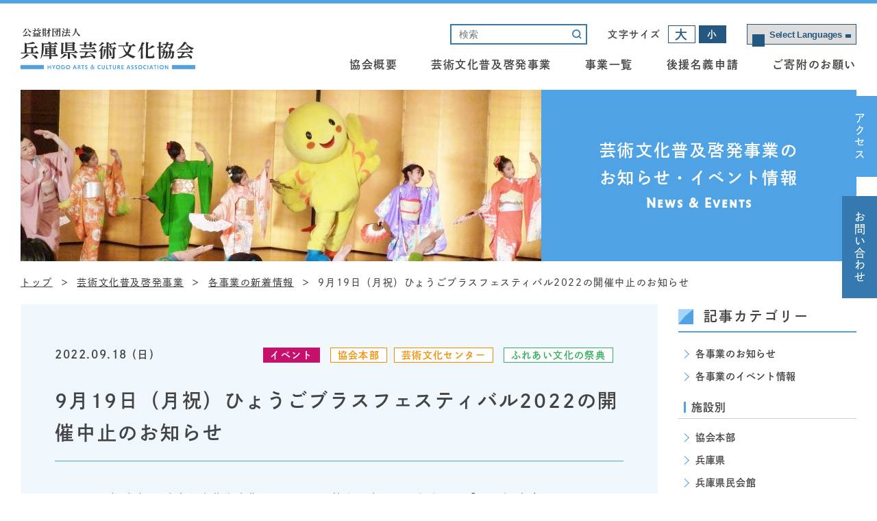

--- FILE ---
content_type: text/html; charset=UTF-8
request_url: https://hyogo-arts.or.jp/promotion/s-14258/
body_size: 47027
content:
<!DOCTYPE html>
<html lang="ja">

<head>
  <!-- 翻訳 -->
  <script src="//msta.j-server.com/MSTA/LUC2HGARTS/js/msta.js"></script>

  <meta http-equiv="X-UA-Compatible" content="IE=Edge">
  <meta charset="utf-8">
  <meta name="viewport" content="width=device-width,initial-scale=1">
  <meta name="format-detection" content="telephone=no">
  <!-- スタイルシート -->
    <link rel="stylesheet" href="https://hyogo-arts.or.jp/homewp/wp-content/themes/geibun/assets/css/style.css?20250618">
  <link rel="stylesheet" href="https://hyogo-arts.or.jp/homewp/wp-content/themes/geibun/assets/css/add-style.css?20240229">
  <!-- Fonts -->
  <link rel="stylesheet" href="https://use.typekit.net/mjn7xrl.css">
  <script>
    (function(d) {
      var config = {
          kitId: 'dbm1yed',
          scriptTimeout: 3000,
          async: true
        },
        h = d.documentElement,
        t = setTimeout(function() {
          h.className = h.className.replace(/\bwf-loading\b/g, "") + " wf-inactive";
        }, config.scriptTimeout),
        tk = d.createElement("script"),
        f = false,
        s = d.getElementsByTagName("script")[0],
        a;
      h.className += " wf-loading";
      tk.src = 'https://use.typekit.net/' + config.kitId + '.js';
      tk.async = true;
      tk.onload = tk.onreadystatechange = function() {
        a = this.readyState;
        if (f || a && a != "complete" && a != "loaded") return;
        f = true;
        clearTimeout(t);
        try {
          Typekit.load(config)
        } catch (e) {}
      };
      s.parentNode.insertBefore(tk, s)
    })(document);
  </script>

  <link rel='dns-prefetch' href='//s.w.org' />

<!-- SEO SIMPLE PACK 2.2.2 -->
<title>9月19日（月祝）ひょうごブラスフェスティバル2022の開催中止のお知らせ | 公益財団法人 兵庫県芸術文化協会</title>
<meta name="description" content="9月19日（月祝）に兵庫県立芸術文化センターで開催を予定しておりました「ひょうごブラスフェスティバル2022」は、台風14号の接近のため、中止とさせていただきます。 兵庫県吹奏楽連盟HPhttp://www.hyougokensuiren.com/">
<link rel="canonical" href="https://hyogo-arts.or.jp/promotion/s-14258/">
<meta property="og:locale" content="ja_JP">
<meta property="og:image" content="https://hyogo-arts.or.jp/homewp/wp-content/uploads/2022/09/ブラス中止1.jpg">
<meta property="og:title" content="9月19日（月祝）ひょうごブラスフェスティバル2022の開催中止のお知らせ | 公益財団法人 兵庫県芸術文化協会">
<meta property="og:description" content="9月19日（月祝）に兵庫県立芸術文化センターで開催を予定しておりました「ひょうごブラスフェスティバル2022」は、台風14号の接近のため、中止とさせていただきます。 兵庫県吹奏楽連盟HPhttp://www.hyougokensuiren.com/">
<meta property="og:url" content="https://hyogo-arts.or.jp/promotion/s-14258/">
<meta property="og:site_name" content="公益財団法人 兵庫県芸術文化協会">
<meta property="og:type" content="article">
<meta name="twitter:card" content="summary">
<!-- Google Analytics (gtag.js) -->
<script async src="https://www.googletagmanager.com/gtag/js?id=G-R8GRB7FEL1"></script>
<script>
	window.dataLayer = window.dataLayer || [];
	function gtag(){dataLayer.push(arguments);}
	gtag("js", new Date());
	gtag("config", "G-R8GRB7FEL1");
</script>
<!-- / SEO SIMPLE PACK -->

		<script type="text/javascript">
			window._wpemojiSettings = {"baseUrl":"https:\/\/s.w.org\/images\/core\/emoji\/13.0.1\/72x72\/","ext":".png","svgUrl":"https:\/\/s.w.org\/images\/core\/emoji\/13.0.1\/svg\/","svgExt":".svg","source":{"concatemoji":"https:\/\/hyogo-arts.or.jp\/homewp\/wp-includes\/js\/wp-emoji-release.min.js?ver=5.6.16"}};
			!function(e,a,t){var n,r,o,i=a.createElement("canvas"),p=i.getContext&&i.getContext("2d");function s(e,t){var a=String.fromCharCode;p.clearRect(0,0,i.width,i.height),p.fillText(a.apply(this,e),0,0);e=i.toDataURL();return p.clearRect(0,0,i.width,i.height),p.fillText(a.apply(this,t),0,0),e===i.toDataURL()}function c(e){var t=a.createElement("script");t.src=e,t.defer=t.type="text/javascript",a.getElementsByTagName("head")[0].appendChild(t)}for(o=Array("flag","emoji"),t.supports={everything:!0,everythingExceptFlag:!0},r=0;r<o.length;r++)t.supports[o[r]]=function(e){if(!p||!p.fillText)return!1;switch(p.textBaseline="top",p.font="600 32px Arial",e){case"flag":return s([127987,65039,8205,9895,65039],[127987,65039,8203,9895,65039])?!1:!s([55356,56826,55356,56819],[55356,56826,8203,55356,56819])&&!s([55356,57332,56128,56423,56128,56418,56128,56421,56128,56430,56128,56423,56128,56447],[55356,57332,8203,56128,56423,8203,56128,56418,8203,56128,56421,8203,56128,56430,8203,56128,56423,8203,56128,56447]);case"emoji":return!s([55357,56424,8205,55356,57212],[55357,56424,8203,55356,57212])}return!1}(o[r]),t.supports.everything=t.supports.everything&&t.supports[o[r]],"flag"!==o[r]&&(t.supports.everythingExceptFlag=t.supports.everythingExceptFlag&&t.supports[o[r]]);t.supports.everythingExceptFlag=t.supports.everythingExceptFlag&&!t.supports.flag,t.DOMReady=!1,t.readyCallback=function(){t.DOMReady=!0},t.supports.everything||(n=function(){t.readyCallback()},a.addEventListener?(a.addEventListener("DOMContentLoaded",n,!1),e.addEventListener("load",n,!1)):(e.attachEvent("onload",n),a.attachEvent("onreadystatechange",function(){"complete"===a.readyState&&t.readyCallback()})),(n=t.source||{}).concatemoji?c(n.concatemoji):n.wpemoji&&n.twemoji&&(c(n.twemoji),c(n.wpemoji)))}(window,document,window._wpemojiSettings);
		</script>
		<style type="text/css">
img.wp-smiley,
img.emoji {
	display: inline !important;
	border: none !important;
	box-shadow: none !important;
	height: 1em !important;
	width: 1em !important;
	margin: 0 .07em !important;
	vertical-align: -0.1em !important;
	background: none !important;
	padding: 0 !important;
}
</style>
	<link rel='stylesheet' id='wp-block-library-css'  href='https://hyogo-arts.or.jp/homewp/wp-includes/css/dist/block-library/style.min.css?ver=5.6.16' type='text/css' media='all' />
<link rel='stylesheet' id='wp-block-library-theme-css'  href='https://hyogo-arts.or.jp/homewp/wp-includes/css/dist/block-library/theme.min.css?ver=5.6.16' type='text/css' media='all' />
<link rel="https://api.w.org/" href="https://hyogo-arts.or.jp/wp-json/" /><link rel="alternate" type="application/json" href="https://hyogo-arts.or.jp/wp-json/wp/v2/promotion/14258" /><link rel="EditURI" type="application/rsd+xml" title="RSD" href="https://hyogo-arts.or.jp/homewp/xmlrpc.php?rsd" />
<link rel="wlwmanifest" type="application/wlwmanifest+xml" href="https://hyogo-arts.or.jp/homewp/wp-includes/wlwmanifest.xml" /> 
<meta name="generator" content="WordPress 5.6.16" />
<link rel='shortlink' href='https://hyogo-arts.or.jp/?p=14258' />
<link rel="alternate" type="application/json+oembed" href="https://hyogo-arts.or.jp/wp-json/oembed/1.0/embed?url=https%3A%2F%2Fhyogo-arts.or.jp%2Fpromotion%2Fs-14258%2F" />
<link rel="alternate" type="text/xml+oembed" href="https://hyogo-arts.or.jp/wp-json/oembed/1.0/embed?url=https%3A%2F%2Fhyogo-arts.or.jp%2Fpromotion%2Fs-14258%2F&#038;format=xml" />
</head>

<body>
  <div id="wrapper">
    <div class="wrap_cover"></div>
    <header class="header">
      <div class="l-container-lg">
        <div class="l-flex-wrap l-flex-jc-sb l-flex-ai-center header_inner">
                    <p class="header_logo">
            <a href="https://hyogo-arts.or.jp">
              <img src="https://hyogo-arts.or.jp/homewp/wp-content/themes/geibun/assets/img/common/logo.svg" alt="公益財団法人 兵庫県芸術文化協会">
            </a>
          </p>


          <!-- header 右側部分 -->
          <div class="header__col">
            <div class="header__row">
              <!-- Google Search -->
              <div class="search-container pc-big-only">
                <script async src="https://cse.google.com/cse.js?cx=87579324430d64b0a"></script>
                <div class="gcse-search"></div>
                <script>
                  // 検索窓のplaceholder
                  window.onload = function() {
                    document.getElementById('gsc-i-id1').placeholder = '検索';
                    document.getElementById('gsc-i-id2').placeholder = '検索';
                  };
                </script>
              </div>
              <!-- /.search-container -->

              <!-- font-change -->
              <div class="font-change l-flex-wrap l-flex-jc-fe pc-big-only">
                <div class="font-change__inner">
                  文字サイズ
                  <p class="font_big"><span>大</span></p>
                  <p class="font_normal active"><span>小</span></p>
                </div>
              </div>

              <!-- change language -->
              <span id="msta_langArea" style="display:none;">
                <a id="msta_lang_ja" href="javascript:void(0);">日本語</a>
                <a id="msta_lang_en" href="javascript:void(0);">英語</a>
                <a id="msta_lang_zh" href="javascript:void(0);">简体中文</a>
                <a id="msta_lang_ko" href="javascript:void(0);">한국어</a>
              </span>

              <div class="header-lang --responsive">
                <select class="js-change-lang">
                  <option value="" selected hidden>Select Languages</option>
                  <option data-lang="msta_lang_ja">日本語</option>
                  <option data-lang="msta_lang_en">English</option>
                  <option data-lang="msta_lang_zh">简体中文</option>
                  <option data-lang="msta_lang_ko">한국어</option>
                </select>
              </div>
              <div class="header-lang --sp">
                <select class="js-change-lang">
                  <option value="" selected hidden>Language</option>
                  <option data-lang="msta_lang_ja">日本語</option>
                  <option data-lang="msta_lang_en">English</option>
                  <option data-lang="msta_lang_zh">简体中文</option>
                  <option data-lang="msta_lang_ko">한국어</option>
                </select>
              </div>
            </div>
            <!-- /.header__row -->

            <!-- ヘッダーナビ -->
            <nav class="gnav">
  <div class="gnav_scroll">
    <p class="header_logo tab-only">
      <a href="https://hyogo-arts.or.jp">
        <img src="https://hyogo-arts.or.jp/homewp/wp-content/themes/geibun/assets/img/common/logo.svg" alt="公益財団法人 兵庫県芸術文化協会">
      </a>
    </p>

    <!-- Google Search -->
    <div class="search-container tab-only">
      <script async src="https://cse.google.com/cse.js?cx=87579324430d64b0a"></script>
      <div class="gcse-search"></div>
    </div>
    <!-- /.search-container -->

    <ul class="gnav_inner">
      <li class="tab-only">
        <a href="https://hyogo-arts.or.jp/">
          ホーム
        </a>
      </li>
      <li class="mega_parent">
        <a href="https://hyogo-arts.or.jp/summary/" class="no-arrow ">
          協会概要
        </a>
        <!-- メガメニュー -->
        <!-- <div class="js-mega_menu mega_menu l-flex-wrap l-flex-jc-center l-flex-ai-center">
          <h2 class="ttl01_min">
            協会概要
            <span>
              FOUNDATION
            </span>
          </h2>
          <ul>
            <li>
              <a href="https://hyogo-arts.or.jp/summary/">
                協会概要・沿革
              </a>
            </li>
            <li>
              <a href="https://hyogo-arts.or.jp/aoi/">
                定款
              </a>
            </li>
            <li>
              <a href="https://hyogo-arts.or.jp/officer/">
                役員・組織
              </a>
            </li>
            <li>
              <a href="https://hyogo-arts.or.jp/business/">
                事業概要
              </a>
            </li>
            <li>
              <a href="https://hyogo-arts.or.jp/financial/">
                電子公告（財務状況）
              </a>
            </li>
          </ul>
        </div> -->
        <!-- メガメニュー -->
      </li>

      <li>
        <a href="https://hyogo-arts.or.jp/main/" class="">
          芸術文化普及啓発事業
        </a>
        <div class="mega_menu tab-only">
          <ul>
            <li>
              <a href="https://hyogo-arts.or.jp/promotion/">
                各事業からのお知らせ・イベント情報
              </a>
            </li>
            <li>
              <a href="https://hyogo-arts.or.jp/business-list/">
                事業一覧
              </a>
            </li>
            <li>
              <a href="https://hyogo-arts.or.jp/club/">
                友の会
              </a>
            </li>
            <!-- <li>
              <a href="https://hyogo-arts.or.jp/volunteer/">
                ボランティア事業
              </a>
            </li> -->
          </ul>
        </div>
      </li>

      <li class="pc-only">
        <a href="https://hyogo-arts.or.jp/business-list/" class="">
          事業一覧
        </a>
      </li>

      <li>
        <a href="https://hyogo-arts.or.jp/sponsorship/" class="">
          後援名義申請
        </a>
      </li>

      <li>
        <a href="https://hyogo-arts.or.jp/contribution/" class="">
          ご寄附のお願い
        </a>
      </li>

      <li class="tab-only">
        <a href="https://hyogo-arts.or.jp/contribution/">
          採用情報
        </a>
      </li>

      <li class="tab-only">
        <a href="https://hyogo-arts.or.jp/links/">
          リンク
        </a>
      </li>

      <li class="tab-only">
        <a href="https://hyogo-arts.or.jp/recruit/">
          協会からのお知らせ
        </a>
      </li>
    </ul>

    <!-- タブレットオンリー -->
    <ul class="tab-only gnav_tab gnav_tab--btn l-flex-jc-sb">
      <li class="contact">
        <a href="https://hyogo-arts.or.jp/contact/">
          お問い合わせ
        </a>
      </li>
      <li class="access">
        <a href="https://hyogo-arts.or.jp/access/">
          アクセス
        </a>
      </li>
    </ul>

    <ul class="tab-only gnav_tab gnav_tab--arrow-rev">
      <li>
        <a href="https://hyogo-arts.or.jp/privacy/">
          プライバシーポリシー
        </a>
      </li>
      <li>
        <a href="https://hyogo-arts.or.jp/sitepolicy/">
          サイトポリシー
        </a>
      </li>
      <li>
        <a href="https://hyogo-arts.or.jp/sitemap/">
          サイトマップ
        </a>
      </li>
    </ul>

    <div class="gnav-sns-content">
      <ul class="footer-sns-content-nav">
        <li class="gnav-sns-content-nav__item">
          <a class="footer-sns-list__link -facebook" href="https://www.facebook.com/hyogoarts2020/" target="_blank" rel="noopener noreferrer"></a>
        </li>
        <li class="gnav-sns-content-nav__item">
          <a class="footer-sns-list__link -instagram" href="https://www.instagram.com/hyogoarts2020/?hl=ja" target="_blank" rel="noopener noreferrer"></a>
        </li>
        <li class="gnav-sns-content-nav__item">
          <a class="footer-sns-list__link -twitter" href="https://twitter.com/hyogoarts2020" target="_blank" rel="noopener noreferrer"></a>
        </li>
        <li class="gnav-sns-content-nav__item">
          <a class="footer-sns-list__link -youtube" href="https://www.youtube.com/channel/UCqjt14fkAfoKQpgI5n5r1Vg" target="_blank" rel="noopener noreferrer"></a>
        </li>
      </ul>

      <!-- change language -->
      <div class="header-lang">
        <select class="js-change-lang">
          <option value="" selected hidden>Language</option>
          <option data-lang="msta_lang_ja">日本語</option>
          <option data-lang="msta_lang_en">English</option>
          <option data-lang="msta_lang_zh">简体中文</option>
          <option data-lang="msta_lang_tw">繁體中文</option>
          <option data-lang="msta_lang_ko">한국어</option>
        </select>
      </div>
    </div>

    <div class="tab-only l-flex-wrap l-flex-jc-fe l-flex-ai-center mt50">
      <p class="close">
        <span></span>
        <span></span>
      </p>
    </div>
</nav>          </div>
          <!-- /.header_col -->
        </div>
        <!-- header_inner -->
      </div>
      <!-- l-container-lg -->
    </header>

    <div class="sidenav pc-big-only">
      <ul class="sidenav_menu">
        <li class="access">
          <a href="https://hyogo-arts.or.jp/access/">
            アクセス
          </a>
        </li>
        <li class="contact">
          <a href="https://hyogo-arts.or.jp/contact/">
            お問い合わせ
          </a>
        </li>
      </ul>
    </div>
    <main><div class="contents_head l-container-lg">
  <div class="contents_head_pic">
    <img src="https://hyogo-arts.or.jp/homewp/wp-content/themes/geibun/assets/img/header-mv/mv_promotion.jpg" alt="">
  </div>
  <div class="contents_head_inner">
    <h2 class="contents_head_ttl tac">
      芸術文化普及啓発事業の<br>
      お知らせ・イベント情報
      <span>News & Events</span>
    </h2>
  </div>
</div>

<!-- breadcrumb -->
<div class="l-container-lg">
  <div id="breadcrumb"><ul><li><a href="https://hyogo-arts.or.jp"><span>トップ</span></a></li><li><a href="https://hyogo-arts.or.jp/main/"><span>芸術文化普及啓発事業</span></a></li><li><a href="https://hyogo-arts.or.jp/promotion/"><span>各事業の新着情報</span></a></li><li><span>9月19日（月祝）ひょうごブラスフェスティバル2022の開催中止のお知らせ</span></li></ul>
  </div></div>

<div class="l-container-lg l-flex-wrap l-flex-jc-sb mb80">
  <div class="main-column">
    <!-- post header -->
    <div class="post-content-header">
      <p class="post-date">
        2022.09.18        (日)      </p>

      <!-- post tags -->
      <div class="post-content-tags">
        <ul class="post-categories"><li class="post-cat-tag"><a href="https://hyogo-arts.or.jp/promotioncat/event/" class="event">イベント</a></li></ul><ul class="post-categories"><li class="post-cat-tag"><a href="https://hyogo-arts.or.jp/custom_tag01/%e5%8d%94%e4%bc%9a%e6%9c%ac%e9%83%a8/?p_type=promotion" class="facility-tag %e5%8d%94%e4%bc%9a%e6%9c%ac%e9%83%a8">協会本部</a></li><li class="post-cat-tag"><a href="https://hyogo-arts.or.jp/custom_tag01/tag05/?p_type=promotion" class="facility-tag tag05">芸術文化センター</a></li></ul><ul class="post-categories"><li class="post-cat-tag"><a href="https://hyogo-arts.or.jp/custom_tag02/fureai-fest/" class="works-tag fureai-fest">ふれあい文化の祭典</a></li></ul>      </div>
      <!-- /.post-content-tags -->
    </div>
    <!-- /.post-content-header -->

    <!-- コンテンツ部分 -->
    <!-- post-title -->
    <h1 class="edit_ttl">
      9月19日（月祝）ひょうごブラスフェスティバル2022の開催中止のお知らせ    </h1>
    <div class="edit_contents">
                
<p>9月19日（月祝）に兵庫県立芸術文化センターで開催を予定しておりました「ひょうごブラスフェスティバル2022」は、台風14号の接近のため、中止とさせていただきます。</p>



<p>兵庫県吹奏楽連盟HP<br><a href="http://www.hyougokensuiren.com/">http://www.hyougokensuiren.com/</a></p>
          </div>
    <!-- /.edit_contents -->
  </div>
  <!-- main-column -->

  <!-- 芸術文化普及啓発事業用のsidebar -->
  <div class="sidebar">
  <h3 class="ttl03">
    記事カテゴリー
  </h3>
  <ul class="side_list">
                <li>
          <a href="https://hyogo-arts.or.jp/promotioncat/news/">
            各事業のお知らせ          </a>
        </li>
                  <li>
          <a href="https://hyogo-arts.or.jp/promotioncat/event/">
            各事業のイベント情報          </a>
        </li>
            </ul>

  <!-- 施設別 -->
  <h4 class="border-ttl">
    <span>施設別</span>
  </h4>
  <ul class="side_list">
                    <li>
            <a href="https://hyogo-arts.or.jp/custom_tag01/%e5%8d%94%e4%bc%9a%e6%9c%ac%e9%83%a8/?p_type=promotion">
              協会本部            </a>
          </li>
              <li>
            <a href="https://hyogo-arts.or.jp/custom_tag01/%e5%85%b5%e5%ba%ab%e7%9c%8c/?p_type=promotion">
              兵庫県            </a>
          </li>
              <li>
            <a href="https://hyogo-arts.or.jp/custom_tag01/tag01/?p_type=promotion">
              兵庫県民会館            </a>
          </li>
              <li>
            <a href="https://hyogo-arts.or.jp/custom_tag01/tag02/?p_type=promotion">
              原田の森ギャラリー            </a>
          </li>
              <li>
            <a href="https://hyogo-arts.or.jp/custom_tag01/tag03/?p_type=promotion">
              横尾忠則現代美術館 Y+T MOCA            </a>
          </li>
              <li>
            <a href="https://hyogo-arts.or.jp/custom_tag01/tag04/?p_type=promotion">
              尼崎青少年創造劇場            </a>
          </li>
              <li>
            <a href="https://hyogo-arts.or.jp/custom_tag01/tag05/?p_type=promotion">
              芸術文化センター            </a>
          </li>
      </ul>

  <!-- 事業別 -->
  <h4 class="border-ttl">
    <span>事業別</spa>
  </h4>
  <ul class="side_list">
                    <li>
            <a href="https://hyogo-arts.or.jp/custom_tag02/%e5%8f%8b%e3%81%ae%e4%bc%9a%e4%ba%8b%e6%a5%ad/">
              友の会事業            </a>
          </li>
              <li>
            <a href="https://hyogo-arts.or.jp/custom_tag02/butai_ad/">
              舞台芸術鑑賞機会創出事業            </a>
          </li>
              <li>
            <a href="https://hyogo-arts.or.jp/custom_tag02/%e5%85%b5%e5%ba%ab%e7%9f%ad%e6%ad%8c%e7%a5%ad/">
              兵庫短歌祭            </a>
          </li>
              <li>
            <a href="https://hyogo-arts.or.jp/custom_tag02/%e4%bc%9d%e7%b5%b1%e6%96%87%e5%8c%96%e3%81%b5%e3%82%8c%e3%81%82%e3%81%84%e5%ba%83%e5%a0%b4/">
              伝統文化ふれあい広場            </a>
          </li>
              <li>
            <a href="https://hyogo-arts.or.jp/custom_tag02/climaticandculture/">
              風土と文化の歴史学            </a>
          </li>
              <li>
            <a href="https://hyogo-arts.or.jp/custom_tag02/%e5%9c%b0%e5%9f%9f%e3%81%a7%e8%a6%aa%e3%81%97%e3%82%80%e8%88%9e%e5%8f%b0%e8%8a%b8%e8%a1%93%e5%bf%9c%e6%8f%b4%e4%ba%8b%e6%a5%ad/">
              地域で親しむ舞台芸術応援事業            </a>
          </li>
              <li>
            <a href="https://hyogo-arts.or.jp/custom_tag02/furusato/">
              ふるさと文化賞            </a>
          </li>
              <li>
            <a href="https://hyogo-arts.or.jp/custom_tag02/kametaka-f/">
              亀高文子記念ー赤艸社賞            </a>
          </li>
              <li>
            <a href="https://hyogo-arts.or.jp/custom_tag02/sakai-t/">
              坂井時忠音楽賞            </a>
          </li>
              <li>
            <a href="https://hyogo-arts.or.jp/custom_tag02/handicraft/">
              全国手工芸美展inひょうご            </a>
          </li>
              <li>
            <a href="https://hyogo-arts.or.jp/custom_tag02/fureai-art/">
              兵庫ふれあい美術展            </a>
          </li>
              <li>
            <a href="https://hyogo-arts.or.jp/custom_tag02/prefectural/">
              県展            </a>
          </li>
              <li>
            <a href="https://hyogo-arts.or.jp/custom_tag02/arts-theater/">
              県民芸術劇場            </a>
          </li>
              <li>
            <a href="https://hyogo-arts.or.jp/custom_tag02/hall-support/">
              市町ホール活用支援事業            </a>
          </li>
              <li>
            <a href="https://hyogo-arts.or.jp/custom_tag02/life-culture-univ/">
              兵庫県生活文化大学            </a>
          </li>
              <li>
            <a href="https://hyogo-arts.or.jp/custom_tag02/life-regionology/">
              地域と暮らしの兵庫学            </a>
          </li>
              <li>
            <a href="https://hyogo-arts.or.jp/custom_tag02/traditional-fes/">
              伝統文化ふれあい広場（伝統文化体験フェスティバル改編）            </a>
          </li>
              <li>
            <a href="https://hyogo-arts.or.jp/custom_tag02/traditional-room/">
              伝統文化体験教室            </a>
          </li>
              <li>
            <a href="https://hyogo-arts.or.jp/custom_tag02/conference/">
              兵庫県地域文化団体協議会            </a>
          </li>
              <li>
            <a href="https://hyogo-arts.or.jp/custom_tag02/fureai-fest/">
              ふれあい文化の祭典            </a>
          </li>
              <li>
            <a href="https://hyogo-arts.or.jp/custom_tag02/winner-mtg/">
              兵庫県文化賞受賞者懇話会            </a>
          </li>
              <li>
            <a href="https://hyogo-arts.or.jp/custom_tag02/artist-salon/">
              ひょうごアーティストサロン            </a>
          </li>
              <li>
            <a href="https://hyogo-arts.or.jp/custom_tag02/hyogoart/">
              ひょうごアーティストサロン賞            </a>
          </li>
              <li>
            <a href="https://hyogo-arts.or.jp/custom_tag02/magsuzukake/">
              文化情報紙《すずかけ》            </a>
          </li>
      </ul>

  <h3 class="ttl03 side-archive-ttl">
    アーカイブ
  </h3>
  <ul class="archive_list">
    <select name="archive-dropdown" onchange="document.location.href=this.options[this.selectedIndex].value;">
      <option value="">
        月を選択      </option>
      	<option value='https://hyogo-arts.or.jp/promotion/2026/01/'> 2026年1月 &nbsp;(4)</option>
	<option value='https://hyogo-arts.or.jp/promotion/2025/12/'> 2025年12月 &nbsp;(10)</option>
	<option value='https://hyogo-arts.or.jp/promotion/2025/11/'> 2025年11月 &nbsp;(5)</option>
	<option value='https://hyogo-arts.or.jp/promotion/2025/10/'> 2025年10月 &nbsp;(6)</option>
	<option value='https://hyogo-arts.or.jp/promotion/2025/09/'> 2025年9月 &nbsp;(7)</option>
	<option value='https://hyogo-arts.or.jp/promotion/2025/08/'> 2025年8月 &nbsp;(5)</option>
	<option value='https://hyogo-arts.or.jp/promotion/2025/07/'> 2025年7月 &nbsp;(9)</option>
	<option value='https://hyogo-arts.or.jp/promotion/2025/06/'> 2025年6月 &nbsp;(9)</option>
	<option value='https://hyogo-arts.or.jp/promotion/2025/05/'> 2025年5月 &nbsp;(5)</option>
	<option value='https://hyogo-arts.or.jp/promotion/2025/04/'> 2025年4月 &nbsp;(4)</option>
	<option value='https://hyogo-arts.or.jp/promotion/2025/03/'> 2025年3月 &nbsp;(5)</option>
	<option value='https://hyogo-arts.or.jp/promotion/2025/02/'> 2025年2月 &nbsp;(11)</option>
	<option value='https://hyogo-arts.or.jp/promotion/2025/01/'> 2025年1月 &nbsp;(6)</option>
	<option value='https://hyogo-arts.or.jp/promotion/2024/12/'> 2024年12月 &nbsp;(4)</option>
	<option value='https://hyogo-arts.or.jp/promotion/2024/11/'> 2024年11月 &nbsp;(5)</option>
	<option value='https://hyogo-arts.or.jp/promotion/2024/10/'> 2024年10月 &nbsp;(4)</option>
	<option value='https://hyogo-arts.or.jp/promotion/2024/09/'> 2024年9月 &nbsp;(7)</option>
	<option value='https://hyogo-arts.or.jp/promotion/2024/08/'> 2024年8月 &nbsp;(8)</option>
	<option value='https://hyogo-arts.or.jp/promotion/2024/07/'> 2024年7月 &nbsp;(9)</option>
	<option value='https://hyogo-arts.or.jp/promotion/2024/06/'> 2024年6月 &nbsp;(9)</option>
	<option value='https://hyogo-arts.or.jp/promotion/2024/05/'> 2024年5月 &nbsp;(4)</option>
	<option value='https://hyogo-arts.or.jp/promotion/2024/04/'> 2024年4月 &nbsp;(9)</option>
	<option value='https://hyogo-arts.or.jp/promotion/2024/03/'> 2024年3月 &nbsp;(15)</option>
	<option value='https://hyogo-arts.or.jp/promotion/2024/02/'> 2024年2月 &nbsp;(6)</option>
	<option value='https://hyogo-arts.or.jp/promotion/2024/01/'> 2024年1月 &nbsp;(8)</option>
	<option value='https://hyogo-arts.or.jp/promotion/2023/12/'> 2023年12月 &nbsp;(7)</option>
	<option value='https://hyogo-arts.or.jp/promotion/2023/11/'> 2023年11月 &nbsp;(5)</option>
	<option value='https://hyogo-arts.or.jp/promotion/2023/10/'> 2023年10月 &nbsp;(9)</option>
	<option value='https://hyogo-arts.or.jp/promotion/2023/09/'> 2023年9月 &nbsp;(6)</option>
	<option value='https://hyogo-arts.or.jp/promotion/2023/08/'> 2023年8月 &nbsp;(7)</option>
	<option value='https://hyogo-arts.or.jp/promotion/2023/07/'> 2023年7月 &nbsp;(5)</option>
	<option value='https://hyogo-arts.or.jp/promotion/2023/06/'> 2023年6月 &nbsp;(8)</option>
	<option value='https://hyogo-arts.or.jp/promotion/2023/05/'> 2023年5月 &nbsp;(6)</option>
	<option value='https://hyogo-arts.or.jp/promotion/2023/04/'> 2023年4月 &nbsp;(9)</option>
	<option value='https://hyogo-arts.or.jp/promotion/2023/03/'> 2023年3月 &nbsp;(14)</option>
	<option value='https://hyogo-arts.or.jp/promotion/2023/02/'> 2023年2月 &nbsp;(15)</option>
	<option value='https://hyogo-arts.or.jp/promotion/2023/01/'> 2023年1月 &nbsp;(10)</option>
	<option value='https://hyogo-arts.or.jp/promotion/2022/12/'> 2022年12月 &nbsp;(6)</option>
	<option value='https://hyogo-arts.or.jp/promotion/2022/11/'> 2022年11月 &nbsp;(8)</option>
	<option value='https://hyogo-arts.or.jp/promotion/2022/10/'> 2022年10月 &nbsp;(3)</option>
	<option value='https://hyogo-arts.or.jp/promotion/2022/09/'> 2022年9月 &nbsp;(11)</option>
	<option value='https://hyogo-arts.or.jp/promotion/2022/08/'> 2022年8月 &nbsp;(12)</option>
	<option value='https://hyogo-arts.or.jp/promotion/2022/07/'> 2022年7月 &nbsp;(5)</option>
	<option value='https://hyogo-arts.or.jp/promotion/2022/06/'> 2022年6月 &nbsp;(6)</option>
	<option value='https://hyogo-arts.or.jp/promotion/2022/05/'> 2022年5月 &nbsp;(8)</option>
	<option value='https://hyogo-arts.or.jp/promotion/2022/04/'> 2022年4月 &nbsp;(11)</option>
	<option value='https://hyogo-arts.or.jp/promotion/2022/03/'> 2022年3月 &nbsp;(9)</option>
	<option value='https://hyogo-arts.or.jp/promotion/2022/02/'> 2022年2月 &nbsp;(8)</option>
	<option value='https://hyogo-arts.or.jp/promotion/2022/01/'> 2022年1月 &nbsp;(4)</option>
	<option value='https://hyogo-arts.or.jp/promotion/2021/12/'> 2021年12月 &nbsp;(9)</option>
	<option value='https://hyogo-arts.or.jp/promotion/2021/11/'> 2021年11月 &nbsp;(6)</option>
	<option value='https://hyogo-arts.or.jp/promotion/2021/10/'> 2021年10月 &nbsp;(11)</option>
	<option value='https://hyogo-arts.or.jp/promotion/2021/09/'> 2021年9月 &nbsp;(11)</option>
	<option value='https://hyogo-arts.or.jp/promotion/2021/08/'> 2021年8月 &nbsp;(6)</option>
	<option value='https://hyogo-arts.or.jp/promotion/2021/07/'> 2021年7月 &nbsp;(10)</option>
	<option value='https://hyogo-arts.or.jp/promotion/2021/06/'> 2021年6月 &nbsp;(11)</option>
	<option value='https://hyogo-arts.or.jp/promotion/2021/05/'> 2021年5月 &nbsp;(8)</option>
	<option value='https://hyogo-arts.or.jp/promotion/2021/04/'> 2021年4月 &nbsp;(15)</option>
	<option value='https://hyogo-arts.or.jp/promotion/2021/03/'> 2021年3月 &nbsp;(1)</option>
	<option value='https://hyogo-arts.or.jp/promotion/2021/02/'> 2021年2月 &nbsp;(2)</option>
	<option value='https://hyogo-arts.or.jp/promotion/2021/01/'> 2021年1月 &nbsp;(1)</option>
	<option value='https://hyogo-arts.or.jp/promotion/2020/10/'> 2020年10月 &nbsp;(1)</option>
	<option value='https://hyogo-arts.or.jp/promotion/2020/07/'> 2020年7月 &nbsp;(17)</option>
	<option value='https://hyogo-arts.or.jp/promotion/2020/06/'> 2020年6月 &nbsp;(1)</option>
	<option value='https://hyogo-arts.or.jp/promotion/2020/01/'> 2020年1月 &nbsp;(2)</option>
	<option value='https://hyogo-arts.or.jp/promotion/2019/12/'> 2019年12月 &nbsp;(1)</option>
	<option value='https://hyogo-arts.or.jp/promotion/2019/06/'> 2019年6月 &nbsp;(1)</option>
	<option value='https://hyogo-arts.or.jp/promotion/2019/04/'> 2019年4月 &nbsp;(1)</option>
	<option value='https://hyogo-arts.or.jp/promotion/2019/03/'> 2019年3月 &nbsp;(1)</option>
	<option value='https://hyogo-arts.or.jp/promotion/2019/01/'> 2019年1月 &nbsp;(1)</option>
	<option value='https://hyogo-arts.or.jp/promotion/2018/12/'> 2018年12月 &nbsp;(1)</option>
	<option value='https://hyogo-arts.or.jp/promotion/2018/08/'> 2018年8月 &nbsp;(1)</option>
	<option value='https://hyogo-arts.or.jp/promotion/2018/03/'> 2018年3月 &nbsp;(2)</option>
	<option value='https://hyogo-arts.or.jp/promotion/2018/02/'> 2018年2月 &nbsp;(1)</option>
	<option value='https://hyogo-arts.or.jp/promotion/2017/10/'> 2017年10月 &nbsp;(1)</option>
	<option value='https://hyogo-arts.or.jp/promotion/2017/09/'> 2017年9月 &nbsp;(1)</option>
	<option value='https://hyogo-arts.or.jp/promotion/2017/06/'> 2017年6月 &nbsp;(1)</option>
	<option value='https://hyogo-arts.or.jp/promotion/2017/03/'> 2017年3月 &nbsp;(1)</option>
	<option value='https://hyogo-arts.or.jp/promotion/2017/02/'> 2017年2月 &nbsp;(3)</option>
	<option value='https://hyogo-arts.or.jp/promotion/2017/01/'> 2017年1月 &nbsp;(1)</option>
	<option value='https://hyogo-arts.or.jp/promotion/2016/09/'> 2016年9月 &nbsp;(2)</option>
	<option value='https://hyogo-arts.or.jp/promotion/2016/03/'> 2016年3月 &nbsp;(1)</option>
	<option value='https://hyogo-arts.or.jp/promotion/2016/02/'> 2016年2月 &nbsp;(6)</option>
	<option value='https://hyogo-arts.or.jp/promotion/2016/01/'> 2016年1月 &nbsp;(4)</option>
	<option value='https://hyogo-arts.or.jp/promotion/2015/04/'> 2015年4月 &nbsp;(6)</option>
	<option value='https://hyogo-arts.or.jp/promotion/2008/12/'> 2008年12月 &nbsp;(1)</option>
    </select>
  </ul>
  <h3 class="ttl03 -has-icon side-archive-ttl">
  管理運営施設
  <img class="icon-blank" src="https://hyogo-arts.or.jp/homewp/wp-content/themes/geibun/assets/img/icon/icon_blank-bk.svg" alt="">
</h3>
<ul class="side_shisetsu">
  <li>
    <a href="https://hyogo-arts.or.jp/harada/" target="_blank">
      <img src="https://hyogo-arts.or.jp/homewp/wp-content/themes/geibun/assets/img/common/sideimg02.jpg" alt="原田の森ギャラリー">
    </a>
  </li>
  <li>
    <a href="https://ytmoca.jp/" target="_blank">
      <img src="https://hyogo-arts.or.jp/homewp/wp-content/themes/geibun/assets/img/common/sideimg03.jpg" alt="横尾忠則現代美術館 Y+T MOCA">
    </a>
  </li>
  <li>
    <a href="https://piccolo-theater.jp/" target="_blank">
      <img src="https://hyogo-arts.or.jp/homewp/wp-content/themes/geibun/assets/img/common/sideimg04.jpg" alt="尼崎青少年創造劇場 ピッコロシアター">
    </a>
  </li>
  <li>
    <a href="https://www1.gcenter-hyogo.jp/" target="_blank">
      <img src="https://hyogo-arts.or.jp/homewp/wp-content/themes/geibun/assets/img/common/sideimg05.jpg" alt="芸術文化センター">
    </a>
  </li>
</ul>

<!-- 振興部バナー -->
<div class="side-main-bnr-container">
  <ul class="side-main-bnr__list">
    <li class="side-main-bnr__item">
      <a class="side-main-bnr__link" href="https://hyogo-arts.or.jp/promotion/r7-seibun/">
        <img src="https://hyogo-arts.or.jp/homewp/wp-content/themes/geibun/assets/img/index/top_sbnr-seibun.png" alt="兵庫県生活文化大学">
      </a>
    </li>
    <li class="side-main-bnr__item">
      <a class="side-main-bnr__link" href="https://hyogo-arts.or.jp/main/business-list/fureai/">
        <img src="https://hyogo-arts.or.jp/homewp/wp-content/themes/geibun/assets/img/index/top_sbnr03.png" alt="県民文化普及事業 ふれあい文化の祭典">
      </a>
    </li>
    <li class="side-main-bnr__item">
      <a class="side-main-bnr__link" href="https://hyogo-arts.or.jp/main/business-list/artist-salon/">
        <img src="https://hyogo-arts.or.jp/homewp/wp-content/themes/geibun/assets/img/common/bnr_artist-salon.png" alt="ひょうごアーティストサロン">
      </a>
    </li>
    <!-- <li class="side-main-bnr__item">
      <a class="side-main-bnr__link" href="">
        <img src="" alt="アーティストバンク">
      </a>
    </li> -->
  </ul>
</div>

<!-- アーティストバンクバナー -->
<!-- <div class="side-main-bnr-container">
  <ul class="side-main-bnr__list">
    <li class="side-main-bnr__item">
      <a class="side-main-bnr__link" href="https://hyogo-arts.or.jp/main/business-list/artist-salon/">
        <img src="https://hyogo-arts.or.jp/homewp/wp-content/themes/geibun/assets/img/common/bnr_artist-salon.png" alt="ひょうごアーティストサロン">
      </a>
    </li>
    <li class="side-main-bnr__item">
      <a class="side-main-bnr__link" href="https://hyogo-arts.or.jp/main/business-list/artist-salon/artist-bank/">
        <img src="https://hyogo-arts.or.jp/homewp/wp-content/themes/geibun/assets/img/common/bnr_artist-bank.png" alt="アーティストバンク">
      </a>
    </li>
  </ul>
</div> -->
</div>
</div>
<div class="footer-bnr-wrap bg_blue">
  <div class="footer-bnr-container">
    <!-- デフォルトは横並び3件'-has-col3'、4件表示の場合は'-has-col4'を指定してください。 -->
    <ul class="footer-bnr__list -has-col4">
      <!-- 兵庫県 -->
      <li class="footer-bnr__item btn02">
        <a class="footer-bnr__link" href="https://web.pref.hyogo.lg.jp/" target="_blank">
          <img src="https://hyogo-arts.or.jp/homewp/wp-content/themes/geibun/assets/img/index/bnr_footer01.png" alt="兵庫県 Hyogo Pretecture">
        </a>
      </li>
      <!-- アートde元気ネットワークひょうご -->
      <li class="footer-bnr__item btn02">
        <a class="footer-bnr__link" href="https://hyogo-artdegenki.jp/" target="_blank">
          <img src="https://hyogo-arts.or.jp/homewp/wp-content/themes/geibun/assets/img/index/bnr_footer02.png" alt="アートde元気ネットワークひょうご">
        </a>
      </li>
      <!-- Culture NIPPON -->
      <li class="footer-bnr__item btn02">
        <a class="footer-bnr__link" href="https://culture-nippon.kokosil.net/ja" target="_blank">
          <img src="https://hyogo-arts.or.jp/homewp/wp-content/themes/geibun/assets/img/index/bnr_footer03.png" alt="Culture NIPPON">
        </a>
      </li>
      <!-- 但馬の芸術情報発信サイト -->
      <li class="footer-bnr__item btn02">
        <a class="footer-bnr__link" href="https://tajima-art.com/" target="_blank">
          <img src="https://hyogo-arts.or.jp/homewp/wp-content/themes/geibun/assets/img/index/bnr_footer04.png" alt="但馬の芸術情報発信サイト">
        </a>
      </li>
    </ul>
    <!-- /.footer-bnr__list -->
  </div>
  <!-- /.footer-bnr-container -->
</div>
<!-- /.footer-bnr-wrap -->

<!-- ページトップ戻るボタン -->
<div id="js-page-to-top" class="page-to-top">
  <a href="#">
    <img src="https://hyogo-arts.or.jp/homewp/wp-content/themes/geibun/assets/img/common/arrow.svg" alt="">
    <span>TOP</span>
  </a>
</div>

</main>

<footer class="l-footer">
  <div class="footer_inner">
    <div class="footer_head">
      <h2 class="footer_logo">
        <img src="https://hyogo-arts.or.jp/homewp/wp-content/themes/geibun/assets/img/common/logo_white.svg" alt="">
      </h2>
      <p class="footer_add">
        〒650-0044 <br class="sps-only">兵庫県神戸市中央区東川崎町1-5-7 <br class="sps-only">神戸情報文化ビル（カルメニ）2F<br>
        TEL 078-321-2001　FAX 078-321-2139
      </p>
    </div>
    <!-- /.footer_head -->

    <ul class="l-flex-wrap l-flex-jc-sb mt50 footer_nav pc-big-only">
      <!-- 1行目 -->
      <li class="footer_nav01">
        <a class="blue" href="https://hyogo-arts.or.jp">
          ホーム
        </a>
      </li>

      <!-- 2行目 -->
      <li class="footer_nav01">
        <a class="blue" href="https://hyogo-arts.or.jp/summary/">
          協会概要
        </a>
        <a href="https://hyogo-arts.or.jp/sponsorship/">
          <span class="blue">
            後援名義申請
          </span>
        </a>
        <a href="https://hyogo-arts.or.jp/contribution/">
          <span class="blue">
            ご寄附のお願い
          </span>
        </a>
        <a href="https://hyogo-arts.or.jp/news/">
          <span class="blue">
            協会からのお知らせ
          </span>
        </a>
        <!--
        <ul class="footer_nav02">
          <li>
            <a href="https://hyogo-arts.or.jp/summary/">
              協会概要・沿革
            </a>
          </li>
          <li>
            <a href="https://hyogo-arts.or.jp/officer/">
              役員・組織
            </a>
          </li>
          <li>
            <a href="https://hyogo-arts.or.jp/business/">
              事業概要
            </a>
          </li>
          <li>
            <a href="https://hyogo-arts.or.jp/financial/">
              電子広告（財務状況）
            </a>
          </li>
        </ul>
         -->
      </li>

      <!-- 3行目 -->
      <li class="footer_nav01">
        <a class="blue" href="https://hyogo-arts.or.jp/main/">
          芸術文化普及啓発事業
        </a>
        <ul class="footer_nav02">
          <li>
            <a href="https://hyogo-arts.or.jp/promotion/">
              各事業からのお知らせ<br>
              イベント情報
            </a>
          </li>
          <li>
            <a href="https://hyogo-arts.or.jp/business-list/">
              事業一覧
            </a>
          </li>
          <li>
            <a href="https://hyogo-arts.or.jp/club/">
              友の会
            </a>
          </li>
          <!-- <li>
            <a href="https://hyogo-arts.or.jp/volunteer/">
              ボランティア事業
            </a>
          </li> -->
        </ul>
      </li>

      <!-- 4行目 -->
      <li class="footer_nav01">
        <a href="https://hyogo-arts.or.jp/recruit/">
          <span class="blue">
            採用情報
          </span>
        </a>
        <a href="https://hyogo-arts.or.jp/links/">
          <span class="blue">
            リンク
          </span>
        </a>
        <a href="https://hyogo-arts.or.jp/access/">
          <span class="blue">
            アクセス
          </span>
        </a>
        <a href="https://hyogo-arts.or.jp/contact/">
          <span class="blue">
            お問い合わせ
          </span>
        </a>
      </li>

      <!-- 5行目 -->
      <li class="footer_nav01">
        <a href="https://hyogo-arts.or.jp/privacy/">
          <span class="blue">
            プライバシーポリシー
          </span>
        </a>
        <a href="https://hyogo-arts.or.jp/sitepolicy/">
          <span class="blue">
            サイトポリシー
          </span>
        </a>
        <a href="https://hyogo-arts.or.jp/sitemap/">
          <span class="blue">
            サイトマップ
          </span>
        </a>
      </li>
    </ul>

    <div class="footer-sns-content">
      <ul class="footer-sns-content-nav">
        <li class="footer-sns-content-nav__item">
          <a class="footer-sns-list__link -facebook" href="https://www.facebook.com/hyogoarts2020/" target="_blank" rel="noopener noreferrer"></a>
        </li>
        <li class="footer-sns-content-nav__item">
          <a class="footer-sns-list__link -instagram" href="https://www.instagram.com/hyogoarts2020/?hl=ja" target="_blank" rel="noopener noreferrer"></a>
        </li>
        <li class="footer-sns-content-nav__item">
          <a class="footer-sns-list__link -twitter" href="https://twitter.com/hyogoarts2020" target="_blank" rel="noopener noreferrer"></a>
        </li>
        <li class="footer-sns-content-nav__item">
          <a class="footer-sns-list__link -youtube" href="https://www.youtube.com/channel/UCqjt14fkAfoKQpgI5n5r1Vg" target="_blank" rel="noopener noreferrer"></a>
        </li>
      </ul>

      <!-- change language -->
      <div class="header-lang">
        <select class="js-change-lang">
          <option value="" selected hidden>Select Languages</option>
          <option data-lang="msta_lang_ja">日本語</option>
          <option data-lang="msta_lang_en">English</option>
          <option data-lang="msta_lang_zh">简体中文</option>
          <option data-lang="msta_lang_ko">한국어</option>
        </select>
      </div>
    </div>
    <!-- /.footer_nav -->
  </div>
  <!-- /.footer_inner -->
  <div class="footer_end l-flex-wrap l-flex-jc-center l-flex-ai-center">
    <p class="copyright">
      <small>
        copyright&copy;2021 Hyogo Arts & Culture Association all rights reserved.
      </small>
    </p>
  </div>
  <!-- /.footer_end -->
</footer>


<!-- SP TAB レイアウト時ナビ -->
<div class="footer_fix">
  <ul>
    <li class="contact">
      <a href="https://hyogo-arts.or.jp/contact/">
        お問い合わせ
      </a>
    </li>
    <li class="access">
      <a href="https://hyogo-arts.or.jp/access/">
        アクセス
      </a>
    </li>
    <li class="nav_btn">
      <span></span>
      <span></span>
      <span></span>
    </li>
  </ul>
</div>
</div>
<!-- /#wrapper -->

<script>
  const targets = document.querySelectorAll('.js-change-lang');
  if (targets) {
    targets.forEach(target => {
      target.addEventListener('change', () => {
        const option = target.options[target.selectedIndex];
        const lang = option.dataset.lang;

        document.getElementById(lang).click();
      })
    });

  }
</script>
<!-- IE polyfill -->
<script src="https://cdnjs.cloudflare.com/ajax/libs/object-fit-images/3.2.3/ofi.js"></script>
<script src="https://cdnjs.cloudflare.com/ajax/libs/jquery/3.7.1/jquery.min.js" integrity="sha512-v2CJ7UaYy4JwqLDIrZUI/4hqeoQieOmAZNXBeQyjo21dadnwR+8ZaIJVT8EE2iyI61OV8e6M8PP2/4hpQINQ/g==" crossorigin="anonymous" referrerpolicy="no-referrer"></script>
<script src="https://hyogo-arts.or.jp/homewp/wp-content/themes/geibun/assets/js/common.js"></script>
<!-- アナリティクス　ここから -->
<!-- アナリティクス ここまで-->
<script type='text/javascript' src='https://hyogo-arts.or.jp/homewp/wp-includes/js/wp-embed.min.js?ver=5.6.16' id='wp-embed-js'></script>
</body>

</html>


--- FILE ---
content_type: text/css
request_url: https://hyogo-arts.or.jp/homewp/wp-content/themes/geibun/assets/css/style.css?20250618
body_size: 129116
content:
@charset "UTF-8";
@font-face {
  font-family: "YuGothic-M";
  font-weight: normal;
  src: local("YuGothic-Medium"), local("Yu Gothic Medium"), local("YuGothic-Regular");
}

@font-face {
  font-family: "YuGothic-M";
  font-weight: bold;
  src: local("YoGothic-Bold"), local("Yu Gothic Bold"), local("Yu Gothic");
}

@font-face {
  font-family: "Hiragino Sans";
  src: local(HiraginoSans-W4);
  font-weight: normal;
}

@font-face {
  font-family: "Hiragino Sans";
  src: local(HiraginoSans-W6);
  font-weight: bold;
}

* {
  -webkit-box-sizing: border-box;
          box-sizing: border-box;
  margin: 0;
  padding: 0;
  outline: 0;
  border: 0;
  word-wrap: break-word;
  word-break: normal;
  font-style: normal;
  -webkit-font-smoothing: antialiased;
  -moz-osx-font-smoothing: grayscale;
}

article,
aside,
figure,
footer,
header,
main,
menu,
nav,
section {
  display: block;
}

audio,
canvas,
video {
  display: inline-block;
}

img {
  vertical-align: bottom;
}

input,
select,
textarea {
  vertical-align: middle;
  font-size: 100%;
}

ol,
ul {
  list-style-type: none;
}

h1,
h2,
h3,
h4,
h5,
h6 {
  font-size: 1.6rem;
  font-weight: normal;
}

table {
  border-spacing: 0;
  border-collapse: collapse;
}

select {
  -webkit-appearance: none;
  -moz-appearance: none;
  appearance: none;
}

select::-ms-expand {
  display: none;
}

input[type="number"]::-webkit-outer-spin-button,
input[type="number"]::-webkit-inner-spin-button {
  -webkit-appearance: none;
  margin: 0;
}

input[type="number"] {
  -moz-appearance: textfield;
}

html {
  font-size: 10px;
  font-weight: 500;
}

html.big {
  font-size: 11px;
}

@media screen and (max-width: 767px) {
  html {
    font-size: 9px;
  }
}

body {
  color: #444;
  letter-spacing: 0.1em;
  font-size: 1.6rem;
  font-family: dnp-shuei-gothic-gin-std, sans-serif, "Hiragino Sans", "Hiragino Kaku Gothic ProN", "Meiryo", sans-serif;
  line-height: 1.7;
  -webkit-text-size-adjust: 100%;
}

@media all and (-ms-high-contrast: none) {
  body {
    font-family: "メイリオ", Meiryo, sans-serif;
  }
}

#wrapper {
  position: relative;
}

#wrapper.lock {
  overflow: hidden;
  position: relative;
}

.wrap_cover {
  width: 100vw;
  height: 100vh;
  background-color: rgba(37, 88, 128, 0.5);
  position: fixed;
  top: 0;
  left: 0;
  z-index: 800;
}

@media screen and (min-width: 1141px) {
  .wrap_cover {
    display: none !important;
  }
}

img {
  max-width: 100%;
  height: auto;
}

a {
  color: #444;
  text-decoration: none;
  -webkit-transition: 0.3s;
  transition: 0.3s;
}

a img {
  -webkit-transition: opacity 0.5s ease-in-out;
  transition: opacity 0.5s ease-in-out;
}

a:hover,
a :active {
  opacity: 0.8;
}

a:hover img,
a :active img {
  opacity: 0.8;
}

input[type="button"],
input[type="submit"] {
  background-color: rgba(255, 255, 255, 0);
}

.l-container-lg {
  margin: 0 auto;
  width: 1240px;
}

.l-container-lg > *:last-child {
  margin-bottom: 0;
}

@media screen and (max-width: 1300px) {
  .l-container-lg {
    width: calc(100% - 60px);
    margin-left: 30px;
    margin-right: 30px;
  }
}

@media screen and (max-width: 1140px) {
  .l-container-lg {
    width: calc(100% - 40px);
    margin-left: 20px;
    margin-right: 20px;
  }
}

@media screen and (max-width: 480px) {
  .l-container-lg {
    width: calc(100% - 20px);
    margin-left: 10px;
    margin-right: 10px;
  }
}

@media screen and (max-width: 1140px) {
  .l-container-lg.margin-none {
    width: 100%;
    margin-left: auto;
    margin-right: auto;
  }
}

.l-container-mid {
  margin: 0 auto;
  width: 1080px;
}

.l-container-mid > *:last-child {
  margin-bottom: 0;
}

@media screen and (max-width: 1140px) {
  .l-container-mid {
    width: calc(100% - 60px);
    margin-left: 30px;
    margin-right: 30px;
  }
}

@media screen and (max-width: 1140px) {
  .l-container-mid {
    width: calc(100% - 40px);
    margin-left: 20px;
    margin-right: 20px;
  }
}

@media screen and (max-width: 480px) {
  .l-container-mid {
    width: calc(100% - 20px);
    margin-left: 10px;
    margin-right: 10px;
  }
}

@media screen and (max-width: 1140px) {
  .l-container-mid.margin-none {
    width: 100%;
    margin-left: auto;
    margin-right: auto;
  }
}

.l-container-min {
  margin: 0 auto;
  width: 980px;
}

.l-container-min > *:last-child {
  margin-bottom: 0;
}

@media screen and (max-width: 1040px) {
  .l-container-min {
    width: calc(100% - 60px);
    margin-left: 30px;
    margin-right: 30px;
  }
}

@media screen and (max-width: 1140px) {
  .l-container-min {
    width: calc(100% - 40px);
    margin-left: 20px;
    margin-right: 20px;
  }
}

@media screen and (max-width: 480px) {
  .l-container-min {
    width: calc(100% - 20px);
    margin-left: 10px;
    margin-right: 10px;
  }
}

@media screen and (max-width: 1140px) {
  .l-container-min.margin-none {
    width: 100%;
    margin-left: auto;
    margin-right: auto;
  }
}

.l-section-lg {
  padding-top: 80px;
  padding-bottom: 80px;
}

@media screen and (max-width: 1140px) {
  .l-section-lg {
    padding-top: 40px;
    padding-bottom: 40px;
  }
}

.l-section-mid {
  padding-top: 60px;
  padding-bottom: 60px;
}

@media screen and (max-width: 1140px) {
  .l-section-mid {
    padding-top: 30px;
    padding-bottom: 30px;
  }
}

.l-section-min {
  padding-top: 40px;
  padding-bottom: 40px;
}

@media screen and (max-width: 1140px) {
  .l-section-min {
    padding-top: 20px;
    padding-bottom: 20px;
  }
}

.l-wrap-0p {
  width: 0%;
}

@media screen and (max-width: 1140px) {
  .l-wrap-0p {
    width: 100%;
  }
}

.l-wrap-5p {
  width: 5%;
}

@media screen and (max-width: 1140px) {
  .l-wrap-5p {
    width: 100%;
  }
}

.l-wrap-10p {
  width: 10%;
}

@media screen and (max-width: 1140px) {
  .l-wrap-10p {
    width: 100%;
  }
}

.l-wrap-15p {
  width: 15%;
}

@media screen and (max-width: 1140px) {
  .l-wrap-15p {
    width: 100%;
  }
}

.l-wrap-20p {
  width: 20%;
}

@media screen and (max-width: 1140px) {
  .l-wrap-20p {
    width: 100%;
  }
}

.l-wrap-25p {
  width: 25%;
}

@media screen and (max-width: 1140px) {
  .l-wrap-25p {
    width: 100%;
  }
}

.l-wrap-30p {
  width: 30%;
}

@media screen and (max-width: 1140px) {
  .l-wrap-30p {
    width: 100%;
  }
}

.l-wrap-35p {
  width: 35%;
}

@media screen and (max-width: 1140px) {
  .l-wrap-35p {
    width: 100%;
  }
}

.l-wrap-40p {
  width: 40%;
}

@media screen and (max-width: 1140px) {
  .l-wrap-40p {
    width: 100%;
  }
}

.l-wrap-45p {
  width: 45%;
}

@media screen and (max-width: 1140px) {
  .l-wrap-45p {
    width: 100%;
  }
}

.l-wrap-50p {
  width: 50%;
}

@media screen and (max-width: 1140px) {
  .l-wrap-50p {
    width: 100%;
  }
}

.l-wrap-55p {
  width: 55%;
}

@media screen and (max-width: 1140px) {
  .l-wrap-55p {
    width: 100%;
  }
}

.l-wrap-60p {
  width: 60%;
}

@media screen and (max-width: 1140px) {
  .l-wrap-60p {
    width: 100%;
  }
}

.l-wrap-65p {
  width: 65%;
}

@media screen and (max-width: 1140px) {
  .l-wrap-65p {
    width: 100%;
  }
}

.l-wrap-70p {
  width: 70%;
}

@media screen and (max-width: 1140px) {
  .l-wrap-70p {
    width: 100%;
  }
}

.l-wrap-75p {
  width: 75%;
}

@media screen and (max-width: 1140px) {
  .l-wrap-75p {
    width: 100%;
  }
}

.l-wrap-80p {
  width: 80%;
}

@media screen and (max-width: 1140px) {
  .l-wrap-80p {
    width: 100%;
  }
}

.l-wrap-85p {
  width: 85%;
}

@media screen and (max-width: 1140px) {
  .l-wrap-85p {
    width: 100%;
  }
}

.l-wrap-90p {
  width: 90%;
}

@media screen and (max-width: 1140px) {
  .l-wrap-90p {
    width: 100%;
  }
}

.l-wrap-95p {
  width: 95%;
}

@media screen and (max-width: 1140px) {
  .l-wrap-95p {
    width: 100%;
  }
}

.l-wrap-100p {
  width: 100%;
}

@media screen and (max-width: 1140px) {
  .l-wrap-100p {
    width: 100%;
  }
}

.l-flex-wrap {
  display: -webkit-flex;
  display: -ms-flex;
  display: -webkit-box;
  display: -ms-flexbox;
  display: flex;
  -webkit-flex-wrap: wrap;
      -ms-flex-wrap: wrap;
          flex-wrap: wrap;
}

.l-flex-jc-fs {
  -webkit-box-pack: start;
  -webkit-justify-content: flex-start;
      -ms-flex-pack: start;
          justify-content: flex-start;
}

.l-flex-jc-fe {
  -webkit-box-pack: end;
  -webkit-justify-content: flex-end;
      -ms-flex-pack: end;
          justify-content: flex-end;
}

.l-flex-jc-center {
  -webkit-box-pack: center;
  -webkit-justify-content: center;
      -ms-flex-pack: center;
          justify-content: center;
}

.l-flex-jc-sa {
  -webkit-justify-content: space-around;
      -ms-flex-pack: distribute;
          justify-content: space-around;
}

.l-flex-jc-sb {
  -webkit-box-pack: justify;
  -webkit-justify-content: space-between;
      -ms-flex-pack: justify;
          justify-content: space-between;
}

.l-flex-ai-st {
  -webkit-box-align: stretch;
  -webkit-align-items: stretch;
      -ms-flex-align: stretch;
          align-items: stretch;
}

.l-flex-ai-fs {
  -webkit-box-align: start;
  -webkit-align-items: flex-start;
      -ms-flex-align: start;
          align-items: flex-start;
}

.l-flex-ai-fe {
  -webkit-box-align: end;
  -webkit-align-items: flex-end;
      -ms-flex-align: end;
          align-items: flex-end;
}

.l-flex-ai-center {
  -webkit-box-align: center;
  -webkit-align-items: center;
      -ms-flex-align: center;
          align-items: center;
}

.l-flex-ai-bl {
  -webkit-box-align: baseline;
  -webkit-align-items: baseline;
      -ms-flex-align: baseline;
          align-items: baseline;
}

.l-flex-fd-row {
  -webkit-box-orient: horizontal;
  -webkit-box-direction: normal;
  -webkit-flex-direction: row;
      -ms-flex-direction: row;
          flex-direction: row;
}

.l-flex-fd-rr {
  -webkit-box-orient: horizontal;
  -webkit-box-direction: reverse;
  -webkit-flex-direction: row-reverse;
      -ms-flex-direction: row-reverse;
          flex-direction: row-reverse;
}

.l-flex-fd-column {
  -webkit-box-orient: vertical;
  -webkit-box-direction: normal;
  -webkit-flex-direction: column;
      -ms-flex-direction: column;
          flex-direction: column;
}

.l-flex-fd-cr {
  -webkit-box-orient: vertical;
  -webkit-box-direction: reverse;
  -webkit-flex-direction: column-reverse;
      -ms-flex-direction: column-reverse;
          flex-direction: column-reverse;
}

.l-flex-wrap-w {
  -webkit-flex-wrap: wrap;
      -ms-flex-wrap: wrap;
          flex-wrap: wrap;
}

.l-flex-wrap-wr {
  -webkit-flex-wrap: wrap-reverse;
      -ms-flex-wrap: wrap-reverse;
          flex-wrap: wrap-reverse;
}

.l-flex-nowrap {
  -webkit-flex-wrap: nowrap;
      -ms-flex-wrap: nowrap;
          flex-wrap: nowrap;
}

.l-flex-col-2 {
  margin-bottom: 40px;
  width: 48%;
}

@media screen and (max-width: 767px) {
  .l-flex-col-2 {
    width: 100%;
  }
}

.l-flex-parent-3:after {
  display: block;
  width: 30%;
  content: '';
}

.l-flex-col-3 {
  margin-bottom: 40px;
  width: 30%;
}

@media screen and (max-width: 767px) {
  .l-flex-col-3 {
    width: 100%;
  }
}

.l-flex-parent-4:before {
  display: block;
  -webkit-box-ordinal-group: 2;
  -webkit-order: 1;
      -ms-flex-order: 1;
          order: 1;
  width: 23%;
  content: '';
}

.l-flex-parent-4:after {
  display: block;
  width: 23%;
  content: '';
}

.l-flex-col-4 {
  margin-bottom: 40px;
  width: 23%;
}

@media screen and (max-width: 767px) {
  .l-flex-col-4 {
    width: 48%;
  }
}

.m0 {
  margin: 0px !important;
}

@media screen and (max-width: 1140px) {
  .m0 {
    margin: calc(0px / 2) !important;
  }
}

.mt0 {
  margin-top: 0px !important;
}

@media screen and (max-width: 1140px) {
  .mt0 {
    margin-top: calc(0px / 2) !important;
  }
}

.mb0 {
  margin-bottom: 0px !important;
}

@media screen and (max-width: 1140px) {
  .mb0 {
    margin-bottom: calc(0px / 2) !important;
  }
}

.ml0 {
  margin-left: 0px !important;
}

@media screen and (max-width: 1140px) {
  .ml0 {
    margin-left: calc(0px / 2) !important;
  }
}

.mr0 {
  margin-right: 0px !important;
}

@media screen and (max-width: 1140px) {
  .mr0 {
    margin-right: calc(0px / 2) !important;
  }
}

.p0 {
  padding: 0px !important;
}

@media screen and (max-width: 767px) {
  .p0 {
    padding: calc(0px / 2) !important;
  }
}

.pt0 {
  padding-top: 0px !important;
}

@media screen and (max-width: 767px) {
  .pt0 {
    padding-top: calc(0px / 2) !important;
  }
}

.pb0 {
  padding-bottom: 0px !important;
}

@media screen and (max-width: 767px) {
  .pb0 {
    padding-bottom: calc(0px / 2) !important;
  }
}

.pl0 {
  padding-left: 0px !important;
}

@media screen and (max-width: 767px) {
  .pl0 {
    padding-left: calc(0px / 2) !important;
  }
}

.pr0 {
  padding-right: 0px !important;
}

@media screen and (max-width: 767px) {
  .pr0 {
    padding-right: calc(0px / 2) !important;
  }
}

.m5 {
  margin: 5px !important;
}

@media screen and (max-width: 1140px) {
  .m5 {
    margin: calc(5px / 2) !important;
  }
}

.mt5 {
  margin-top: 5px !important;
}

@media screen and (max-width: 1140px) {
  .mt5 {
    margin-top: calc(5px / 2) !important;
  }
}

.mb5 {
  margin-bottom: 5px !important;
}

@media screen and (max-width: 1140px) {
  .mb5 {
    margin-bottom: calc(5px / 2) !important;
  }
}

.ml5 {
  margin-left: 5px !important;
}

@media screen and (max-width: 1140px) {
  .ml5 {
    margin-left: calc(5px / 2) !important;
  }
}

.mr5 {
  margin-right: 5px !important;
}

@media screen and (max-width: 1140px) {
  .mr5 {
    margin-right: calc(5px / 2) !important;
  }
}

.p5 {
  padding: 5px !important;
}

@media screen and (max-width: 767px) {
  .p5 {
    padding: calc(5px / 2) !important;
  }
}

.pt5 {
  padding-top: 5px !important;
}

@media screen and (max-width: 767px) {
  .pt5 {
    padding-top: calc(5px / 2) !important;
  }
}

.pb5 {
  padding-bottom: 5px !important;
}

@media screen and (max-width: 767px) {
  .pb5 {
    padding-bottom: calc(5px / 2) !important;
  }
}

.pl5 {
  padding-left: 5px !important;
}

@media screen and (max-width: 767px) {
  .pl5 {
    padding-left: calc(5px / 2) !important;
  }
}

.pr5 {
  padding-right: 5px !important;
}

@media screen and (max-width: 767px) {
  .pr5 {
    padding-right: calc(5px / 2) !important;
  }
}

.m10 {
  margin: 10px !important;
}

@media screen and (max-width: 1140px) {
  .m10 {
    margin: calc(10px / 2) !important;
  }
}

.mt10 {
  margin-top: 10px !important;
}

@media screen and (max-width: 1140px) {
  .mt10 {
    margin-top: calc(10px / 2) !important;
  }
}

.mb10 {
  margin-bottom: 10px !important;
}

@media screen and (max-width: 1140px) {
  .mb10 {
    margin-bottom: calc(10px / 2) !important;
  }
}

.ml10 {
  margin-left: 10px !important;
}

@media screen and (max-width: 1140px) {
  .ml10 {
    margin-left: calc(10px / 2) !important;
  }
}

.mr10 {
  margin-right: 10px !important;
}

@media screen and (max-width: 1140px) {
  .mr10 {
    margin-right: calc(10px / 2) !important;
  }
}

.p10 {
  padding: 10px !important;
}

@media screen and (max-width: 767px) {
  .p10 {
    padding: calc(10px / 2) !important;
  }
}

.pt10 {
  padding-top: 10px !important;
}

@media screen and (max-width: 767px) {
  .pt10 {
    padding-top: calc(10px / 2) !important;
  }
}

.pb10 {
  padding-bottom: 10px !important;
}

@media screen and (max-width: 767px) {
  .pb10 {
    padding-bottom: calc(10px / 2) !important;
  }
}

.pl10 {
  padding-left: 10px !important;
}

@media screen and (max-width: 767px) {
  .pl10 {
    padding-left: calc(10px / 2) !important;
  }
}

.pr10 {
  padding-right: 10px !important;
}

@media screen and (max-width: 767px) {
  .pr10 {
    padding-right: calc(10px / 2) !important;
  }
}

.m15 {
  margin: 15px !important;
}

@media screen and (max-width: 1140px) {
  .m15 {
    margin: calc(15px / 2) !important;
  }
}

.mt15 {
  margin-top: 15px !important;
}

@media screen and (max-width: 1140px) {
  .mt15 {
    margin-top: calc(15px / 2) !important;
  }
}

.mb15 {
  margin-bottom: 15px !important;
}

@media screen and (max-width: 1140px) {
  .mb15 {
    margin-bottom: calc(15px / 2) !important;
  }
}

.ml15 {
  margin-left: 15px !important;
}

@media screen and (max-width: 1140px) {
  .ml15 {
    margin-left: calc(15px / 2) !important;
  }
}

.mr15 {
  margin-right: 15px !important;
}

@media screen and (max-width: 1140px) {
  .mr15 {
    margin-right: calc(15px / 2) !important;
  }
}

.p15 {
  padding: 15px !important;
}

@media screen and (max-width: 767px) {
  .p15 {
    padding: calc(15px / 2) !important;
  }
}

.pt15 {
  padding-top: 15px !important;
}

@media screen and (max-width: 767px) {
  .pt15 {
    padding-top: calc(15px / 2) !important;
  }
}

.pb15 {
  padding-bottom: 15px !important;
}

@media screen and (max-width: 767px) {
  .pb15 {
    padding-bottom: calc(15px / 2) !important;
  }
}

.pl15 {
  padding-left: 15px !important;
}

@media screen and (max-width: 767px) {
  .pl15 {
    padding-left: calc(15px / 2) !important;
  }
}

.pr15 {
  padding-right: 15px !important;
}

@media screen and (max-width: 767px) {
  .pr15 {
    padding-right: calc(15px / 2) !important;
  }
}

.m20 {
  margin: 20px !important;
}

@media screen and (max-width: 1140px) {
  .m20 {
    margin: calc(20px / 2) !important;
  }
}

.mt20 {
  margin-top: 20px !important;
}

@media screen and (max-width: 1140px) {
  .mt20 {
    margin-top: calc(20px / 2) !important;
  }
}

.mb20 {
  margin-bottom: 20px !important;
}

@media screen and (max-width: 1140px) {
  .mb20 {
    margin-bottom: calc(20px / 2) !important;
  }
}

.ml20 {
  margin-left: 20px !important;
}

@media screen and (max-width: 1140px) {
  .ml20 {
    margin-left: calc(20px / 2) !important;
  }
}

.mr20 {
  margin-right: 20px !important;
}

@media screen and (max-width: 1140px) {
  .mr20 {
    margin-right: calc(20px / 2) !important;
  }
}

.p20 {
  padding: 20px !important;
}

@media screen and (max-width: 767px) {
  .p20 {
    padding: calc(20px / 2) !important;
  }
}

.pt20 {
  padding-top: 20px !important;
}

@media screen and (max-width: 767px) {
  .pt20 {
    padding-top: calc(20px / 2) !important;
  }
}

.pb20 {
  padding-bottom: 20px !important;
}

@media screen and (max-width: 767px) {
  .pb20 {
    padding-bottom: calc(20px / 2) !important;
  }
}

.pl20 {
  padding-left: 20px !important;
}

@media screen and (max-width: 767px) {
  .pl20 {
    padding-left: calc(20px / 2) !important;
  }
}

.pr20 {
  padding-right: 20px !important;
}

@media screen and (max-width: 767px) {
  .pr20 {
    padding-right: calc(20px / 2) !important;
  }
}

.m25 {
  margin: 25px !important;
}

@media screen and (max-width: 1140px) {
  .m25 {
    margin: calc(25px / 2) !important;
  }
}

.mt25 {
  margin-top: 25px !important;
}

@media screen and (max-width: 1140px) {
  .mt25 {
    margin-top: calc(25px / 2) !important;
  }
}

.mb25 {
  margin-bottom: 25px !important;
}

@media screen and (max-width: 1140px) {
  .mb25 {
    margin-bottom: calc(25px / 2) !important;
  }
}

.ml25 {
  margin-left: 25px !important;
}

@media screen and (max-width: 1140px) {
  .ml25 {
    margin-left: calc(25px / 2) !important;
  }
}

.mr25 {
  margin-right: 25px !important;
}

@media screen and (max-width: 1140px) {
  .mr25 {
    margin-right: calc(25px / 2) !important;
  }
}

.p25 {
  padding: 25px !important;
}

@media screen and (max-width: 767px) {
  .p25 {
    padding: calc(25px / 2) !important;
  }
}

.pt25 {
  padding-top: 25px !important;
}

@media screen and (max-width: 767px) {
  .pt25 {
    padding-top: calc(25px / 2) !important;
  }
}

.pb25 {
  padding-bottom: 25px !important;
}

@media screen and (max-width: 767px) {
  .pb25 {
    padding-bottom: calc(25px / 2) !important;
  }
}

.pl25 {
  padding-left: 25px !important;
}

@media screen and (max-width: 767px) {
  .pl25 {
    padding-left: calc(25px / 2) !important;
  }
}

.pr25 {
  padding-right: 25px !important;
}

@media screen and (max-width: 767px) {
  .pr25 {
    padding-right: calc(25px / 2) !important;
  }
}

.m30 {
  margin: 30px !important;
}

@media screen and (max-width: 1140px) {
  .m30 {
    margin: calc(30px / 2) !important;
  }
}

.mt30 {
  margin-top: 30px !important;
}

@media screen and (max-width: 1140px) {
  .mt30 {
    margin-top: calc(30px / 2) !important;
  }
}

.mb30 {
  margin-bottom: 30px !important;
}

@media screen and (max-width: 1140px) {
  .mb30 {
    margin-bottom: calc(30px / 2) !important;
  }
}

.ml30 {
  margin-left: 30px !important;
}

@media screen and (max-width: 1140px) {
  .ml30 {
    margin-left: calc(30px / 2) !important;
  }
}

.mr30 {
  margin-right: 30px !important;
}

@media screen and (max-width: 1140px) {
  .mr30 {
    margin-right: calc(30px / 2) !important;
  }
}

.p30 {
  padding: 30px !important;
}

@media screen and (max-width: 767px) {
  .p30 {
    padding: calc(30px / 2) !important;
  }
}

.pt30 {
  padding-top: 30px !important;
}

@media screen and (max-width: 767px) {
  .pt30 {
    padding-top: calc(30px / 2) !important;
  }
}

.pb30 {
  padding-bottom: 30px !important;
}

@media screen and (max-width: 767px) {
  .pb30 {
    padding-bottom: calc(30px / 2) !important;
  }
}

.pl30 {
  padding-left: 30px !important;
}

@media screen and (max-width: 767px) {
  .pl30 {
    padding-left: calc(30px / 2) !important;
  }
}

.pr30 {
  padding-right: 30px !important;
}

@media screen and (max-width: 767px) {
  .pr30 {
    padding-right: calc(30px / 2) !important;
  }
}

.m35 {
  margin: 35px !important;
}

@media screen and (max-width: 1140px) {
  .m35 {
    margin: calc(35px / 2) !important;
  }
}

.mt35 {
  margin-top: 35px !important;
}

@media screen and (max-width: 1140px) {
  .mt35 {
    margin-top: calc(35px / 2) !important;
  }
}

.mb35 {
  margin-bottom: 35px !important;
}

@media screen and (max-width: 1140px) {
  .mb35 {
    margin-bottom: calc(35px / 2) !important;
  }
}

.ml35 {
  margin-left: 35px !important;
}

@media screen and (max-width: 1140px) {
  .ml35 {
    margin-left: calc(35px / 2) !important;
  }
}

.mr35 {
  margin-right: 35px !important;
}

@media screen and (max-width: 1140px) {
  .mr35 {
    margin-right: calc(35px / 2) !important;
  }
}

.p35 {
  padding: 35px !important;
}

@media screen and (max-width: 767px) {
  .p35 {
    padding: calc(35px / 2) !important;
  }
}

.pt35 {
  padding-top: 35px !important;
}

@media screen and (max-width: 767px) {
  .pt35 {
    padding-top: calc(35px / 2) !important;
  }
}

.pb35 {
  padding-bottom: 35px !important;
}

@media screen and (max-width: 767px) {
  .pb35 {
    padding-bottom: calc(35px / 2) !important;
  }
}

.pl35 {
  padding-left: 35px !important;
}

@media screen and (max-width: 767px) {
  .pl35 {
    padding-left: calc(35px / 2) !important;
  }
}

.pr35 {
  padding-right: 35px !important;
}

@media screen and (max-width: 767px) {
  .pr35 {
    padding-right: calc(35px / 2) !important;
  }
}

.m40 {
  margin: 40px !important;
}

@media screen and (max-width: 1140px) {
  .m40 {
    margin: calc(40px / 2) !important;
  }
}

.mt40 {
  margin-top: 40px !important;
}

@media screen and (max-width: 1140px) {
  .mt40 {
    margin-top: calc(40px / 2) !important;
  }
}

.mb40 {
  margin-bottom: 40px !important;
}

@media screen and (max-width: 1140px) {
  .mb40 {
    margin-bottom: calc(40px / 2) !important;
  }
}

.ml40 {
  margin-left: 40px !important;
}

@media screen and (max-width: 1140px) {
  .ml40 {
    margin-left: calc(40px / 2) !important;
  }
}

.mr40 {
  margin-right: 40px !important;
}

@media screen and (max-width: 1140px) {
  .mr40 {
    margin-right: calc(40px / 2) !important;
  }
}

.p40 {
  padding: 40px !important;
}

@media screen and (max-width: 767px) {
  .p40 {
    padding: calc(40px / 2) !important;
  }
}

.pt40 {
  padding-top: 40px !important;
}

@media screen and (max-width: 767px) {
  .pt40 {
    padding-top: calc(40px / 2) !important;
  }
}

.pb40 {
  padding-bottom: 40px !important;
}

@media screen and (max-width: 767px) {
  .pb40 {
    padding-bottom: calc(40px / 2) !important;
  }
}

.pl40 {
  padding-left: 40px !important;
}

@media screen and (max-width: 767px) {
  .pl40 {
    padding-left: calc(40px / 2) !important;
  }
}

.pr40 {
  padding-right: 40px !important;
}

@media screen and (max-width: 767px) {
  .pr40 {
    padding-right: calc(40px / 2) !important;
  }
}

.m45 {
  margin: 45px !important;
}

@media screen and (max-width: 1140px) {
  .m45 {
    margin: calc(45px / 2) !important;
  }
}

.mt45 {
  margin-top: 45px !important;
}

@media screen and (max-width: 1140px) {
  .mt45 {
    margin-top: calc(45px / 2) !important;
  }
}

.mb45 {
  margin-bottom: 45px !important;
}

@media screen and (max-width: 1140px) {
  .mb45 {
    margin-bottom: calc(45px / 2) !important;
  }
}

.ml45 {
  margin-left: 45px !important;
}

@media screen and (max-width: 1140px) {
  .ml45 {
    margin-left: calc(45px / 2) !important;
  }
}

.mr45 {
  margin-right: 45px !important;
}

@media screen and (max-width: 1140px) {
  .mr45 {
    margin-right: calc(45px / 2) !important;
  }
}

.p45 {
  padding: 45px !important;
}

@media screen and (max-width: 767px) {
  .p45 {
    padding: calc(45px / 2) !important;
  }
}

.pt45 {
  padding-top: 45px !important;
}

@media screen and (max-width: 767px) {
  .pt45 {
    padding-top: calc(45px / 2) !important;
  }
}

.pb45 {
  padding-bottom: 45px !important;
}

@media screen and (max-width: 767px) {
  .pb45 {
    padding-bottom: calc(45px / 2) !important;
  }
}

.pl45 {
  padding-left: 45px !important;
}

@media screen and (max-width: 767px) {
  .pl45 {
    padding-left: calc(45px / 2) !important;
  }
}

.pr45 {
  padding-right: 45px !important;
}

@media screen and (max-width: 767px) {
  .pr45 {
    padding-right: calc(45px / 2) !important;
  }
}

.m50 {
  margin: 50px !important;
}

@media screen and (max-width: 1140px) {
  .m50 {
    margin: calc(50px / 2) !important;
  }
}

.mt50 {
  margin-top: 50px !important;
}

@media screen and (max-width: 1140px) {
  .mt50 {
    margin-top: calc(50px / 2) !important;
  }
}

.mb50 {
  margin-bottom: 50px !important;
}

@media screen and (max-width: 1140px) {
  .mb50 {
    margin-bottom: calc(50px / 2) !important;
  }
}

.ml50 {
  margin-left: 50px !important;
}

@media screen and (max-width: 1140px) {
  .ml50 {
    margin-left: calc(50px / 2) !important;
  }
}

.mr50 {
  margin-right: 50px !important;
}

@media screen and (max-width: 1140px) {
  .mr50 {
    margin-right: calc(50px / 2) !important;
  }
}

.p50 {
  padding: 50px !important;
}

@media screen and (max-width: 767px) {
  .p50 {
    padding: calc(50px / 2) !important;
  }
}

.pt50 {
  padding-top: 50px !important;
}

@media screen and (max-width: 767px) {
  .pt50 {
    padding-top: calc(50px / 2) !important;
  }
}

.pb50 {
  padding-bottom: 50px !important;
}

@media screen and (max-width: 767px) {
  .pb50 {
    padding-bottom: calc(50px / 2) !important;
  }
}

.pl50 {
  padding-left: 50px !important;
}

@media screen and (max-width: 767px) {
  .pl50 {
    padding-left: calc(50px / 2) !important;
  }
}

.pr50 {
  padding-right: 50px !important;
}

@media screen and (max-width: 767px) {
  .pr50 {
    padding-right: calc(50px / 2) !important;
  }
}

.m55 {
  margin: 55px !important;
}

@media screen and (max-width: 1140px) {
  .m55 {
    margin: calc(55px / 2) !important;
  }
}

.mt55 {
  margin-top: 55px !important;
}

@media screen and (max-width: 1140px) {
  .mt55 {
    margin-top: calc(55px / 2) !important;
  }
}

.mb55 {
  margin-bottom: 55px !important;
}

@media screen and (max-width: 1140px) {
  .mb55 {
    margin-bottom: calc(55px / 2) !important;
  }
}

.ml55 {
  margin-left: 55px !important;
}

@media screen and (max-width: 1140px) {
  .ml55 {
    margin-left: calc(55px / 2) !important;
  }
}

.mr55 {
  margin-right: 55px !important;
}

@media screen and (max-width: 1140px) {
  .mr55 {
    margin-right: calc(55px / 2) !important;
  }
}

.p55 {
  padding: 55px !important;
}

@media screen and (max-width: 767px) {
  .p55 {
    padding: calc(55px / 2) !important;
  }
}

.pt55 {
  padding-top: 55px !important;
}

@media screen and (max-width: 767px) {
  .pt55 {
    padding-top: calc(55px / 2) !important;
  }
}

.pb55 {
  padding-bottom: 55px !important;
}

@media screen and (max-width: 767px) {
  .pb55 {
    padding-bottom: calc(55px / 2) !important;
  }
}

.pl55 {
  padding-left: 55px !important;
}

@media screen and (max-width: 767px) {
  .pl55 {
    padding-left: calc(55px / 2) !important;
  }
}

.pr55 {
  padding-right: 55px !important;
}

@media screen and (max-width: 767px) {
  .pr55 {
    padding-right: calc(55px / 2) !important;
  }
}

.m60 {
  margin: 60px !important;
}

@media screen and (max-width: 1140px) {
  .m60 {
    margin: calc(60px / 2) !important;
  }
}

.mt60 {
  margin-top: 60px !important;
}

@media screen and (max-width: 1140px) {
  .mt60 {
    margin-top: calc(60px / 2) !important;
  }
}

.mb60 {
  margin-bottom: 60px !important;
}

@media screen and (max-width: 1140px) {
  .mb60 {
    margin-bottom: calc(60px / 2) !important;
  }
}

.ml60 {
  margin-left: 60px !important;
}

@media screen and (max-width: 1140px) {
  .ml60 {
    margin-left: calc(60px / 2) !important;
  }
}

.mr60 {
  margin-right: 60px !important;
}

@media screen and (max-width: 1140px) {
  .mr60 {
    margin-right: calc(60px / 2) !important;
  }
}

.p60 {
  padding: 60px !important;
}

@media screen and (max-width: 767px) {
  .p60 {
    padding: calc(60px / 2) !important;
  }
}

.pt60 {
  padding-top: 60px !important;
}

@media screen and (max-width: 767px) {
  .pt60 {
    padding-top: calc(60px / 2) !important;
  }
}

.pb60 {
  padding-bottom: 60px !important;
}

@media screen and (max-width: 767px) {
  .pb60 {
    padding-bottom: calc(60px / 2) !important;
  }
}

.pl60 {
  padding-left: 60px !important;
}

@media screen and (max-width: 767px) {
  .pl60 {
    padding-left: calc(60px / 2) !important;
  }
}

.pr60 {
  padding-right: 60px !important;
}

@media screen and (max-width: 767px) {
  .pr60 {
    padding-right: calc(60px / 2) !important;
  }
}

.m65 {
  margin: 65px !important;
}

@media screen and (max-width: 1140px) {
  .m65 {
    margin: calc(65px / 2) !important;
  }
}

.mt65 {
  margin-top: 65px !important;
}

@media screen and (max-width: 1140px) {
  .mt65 {
    margin-top: calc(65px / 2) !important;
  }
}

.mb65 {
  margin-bottom: 65px !important;
}

@media screen and (max-width: 1140px) {
  .mb65 {
    margin-bottom: calc(65px / 2) !important;
  }
}

.ml65 {
  margin-left: 65px !important;
}

@media screen and (max-width: 1140px) {
  .ml65 {
    margin-left: calc(65px / 2) !important;
  }
}

.mr65 {
  margin-right: 65px !important;
}

@media screen and (max-width: 1140px) {
  .mr65 {
    margin-right: calc(65px / 2) !important;
  }
}

.p65 {
  padding: 65px !important;
}

@media screen and (max-width: 767px) {
  .p65 {
    padding: calc(65px / 2) !important;
  }
}

.pt65 {
  padding-top: 65px !important;
}

@media screen and (max-width: 767px) {
  .pt65 {
    padding-top: calc(65px / 2) !important;
  }
}

.pb65 {
  padding-bottom: 65px !important;
}

@media screen and (max-width: 767px) {
  .pb65 {
    padding-bottom: calc(65px / 2) !important;
  }
}

.pl65 {
  padding-left: 65px !important;
}

@media screen and (max-width: 767px) {
  .pl65 {
    padding-left: calc(65px / 2) !important;
  }
}

.pr65 {
  padding-right: 65px !important;
}

@media screen and (max-width: 767px) {
  .pr65 {
    padding-right: calc(65px / 2) !important;
  }
}

.m70 {
  margin: 70px !important;
}

@media screen and (max-width: 1140px) {
  .m70 {
    margin: calc(70px / 2) !important;
  }
}

.mt70 {
  margin-top: 70px !important;
}

@media screen and (max-width: 1140px) {
  .mt70 {
    margin-top: calc(70px / 2) !important;
  }
}

.mb70 {
  margin-bottom: 70px !important;
}

@media screen and (max-width: 1140px) {
  .mb70 {
    margin-bottom: calc(70px / 2) !important;
  }
}

.ml70 {
  margin-left: 70px !important;
}

@media screen and (max-width: 1140px) {
  .ml70 {
    margin-left: calc(70px / 2) !important;
  }
}

.mr70 {
  margin-right: 70px !important;
}

@media screen and (max-width: 1140px) {
  .mr70 {
    margin-right: calc(70px / 2) !important;
  }
}

.p70 {
  padding: 70px !important;
}

@media screen and (max-width: 767px) {
  .p70 {
    padding: calc(70px / 2) !important;
  }
}

.pt70 {
  padding-top: 70px !important;
}

@media screen and (max-width: 767px) {
  .pt70 {
    padding-top: calc(70px / 2) !important;
  }
}

.pb70 {
  padding-bottom: 70px !important;
}

@media screen and (max-width: 767px) {
  .pb70 {
    padding-bottom: calc(70px / 2) !important;
  }
}

.pl70 {
  padding-left: 70px !important;
}

@media screen and (max-width: 767px) {
  .pl70 {
    padding-left: calc(70px / 2) !important;
  }
}

.pr70 {
  padding-right: 70px !important;
}

@media screen and (max-width: 767px) {
  .pr70 {
    padding-right: calc(70px / 2) !important;
  }
}

.m75 {
  margin: 75px !important;
}

@media screen and (max-width: 1140px) {
  .m75 {
    margin: calc(75px / 2) !important;
  }
}

.mt75 {
  margin-top: 75px !important;
}

@media screen and (max-width: 1140px) {
  .mt75 {
    margin-top: calc(75px / 2) !important;
  }
}

.mb75 {
  margin-bottom: 75px !important;
}

@media screen and (max-width: 1140px) {
  .mb75 {
    margin-bottom: calc(75px / 2) !important;
  }
}

.ml75 {
  margin-left: 75px !important;
}

@media screen and (max-width: 1140px) {
  .ml75 {
    margin-left: calc(75px / 2) !important;
  }
}

.mr75 {
  margin-right: 75px !important;
}

@media screen and (max-width: 1140px) {
  .mr75 {
    margin-right: calc(75px / 2) !important;
  }
}

.p75 {
  padding: 75px !important;
}

@media screen and (max-width: 767px) {
  .p75 {
    padding: calc(75px / 2) !important;
  }
}

.pt75 {
  padding-top: 75px !important;
}

@media screen and (max-width: 767px) {
  .pt75 {
    padding-top: calc(75px / 2) !important;
  }
}

.pb75 {
  padding-bottom: 75px !important;
}

@media screen and (max-width: 767px) {
  .pb75 {
    padding-bottom: calc(75px / 2) !important;
  }
}

.pl75 {
  padding-left: 75px !important;
}

@media screen and (max-width: 767px) {
  .pl75 {
    padding-left: calc(75px / 2) !important;
  }
}

.pr75 {
  padding-right: 75px !important;
}

@media screen and (max-width: 767px) {
  .pr75 {
    padding-right: calc(75px / 2) !important;
  }
}

.m80 {
  margin: 80px !important;
}

@media screen and (max-width: 1140px) {
  .m80 {
    margin: calc(80px / 2) !important;
  }
}

.mt80 {
  margin-top: 80px !important;
}

@media screen and (max-width: 1140px) {
  .mt80 {
    margin-top: calc(80px / 2) !important;
  }
}

.mb80 {
  margin-bottom: 80px !important;
}

@media screen and (max-width: 1140px) {
  .mb80 {
    margin-bottom: calc(80px / 2) !important;
  }
}

.ml80 {
  margin-left: 80px !important;
}

@media screen and (max-width: 1140px) {
  .ml80 {
    margin-left: calc(80px / 2) !important;
  }
}

.mr80 {
  margin-right: 80px !important;
}

@media screen and (max-width: 1140px) {
  .mr80 {
    margin-right: calc(80px / 2) !important;
  }
}

.p80 {
  padding: 80px !important;
}

@media screen and (max-width: 767px) {
  .p80 {
    padding: calc(80px / 2) !important;
  }
}

.pt80 {
  padding-top: 80px !important;
}

@media screen and (max-width: 767px) {
  .pt80 {
    padding-top: calc(80px / 2) !important;
  }
}

.pb80 {
  padding-bottom: 80px !important;
}

@media screen and (max-width: 767px) {
  .pb80 {
    padding-bottom: calc(80px / 2) !important;
  }
}

.pl80 {
  padding-left: 80px !important;
}

@media screen and (max-width: 767px) {
  .pl80 {
    padding-left: calc(80px / 2) !important;
  }
}

.pr80 {
  padding-right: 80px !important;
}

@media screen and (max-width: 767px) {
  .pr80 {
    padding-right: calc(80px / 2) !important;
  }
}

.m85 {
  margin: 85px !important;
}

@media screen and (max-width: 1140px) {
  .m85 {
    margin: calc(85px / 2) !important;
  }
}

.mt85 {
  margin-top: 85px !important;
}

@media screen and (max-width: 1140px) {
  .mt85 {
    margin-top: calc(85px / 2) !important;
  }
}

.mb85 {
  margin-bottom: 85px !important;
}

@media screen and (max-width: 1140px) {
  .mb85 {
    margin-bottom: calc(85px / 2) !important;
  }
}

.ml85 {
  margin-left: 85px !important;
}

@media screen and (max-width: 1140px) {
  .ml85 {
    margin-left: calc(85px / 2) !important;
  }
}

.mr85 {
  margin-right: 85px !important;
}

@media screen and (max-width: 1140px) {
  .mr85 {
    margin-right: calc(85px / 2) !important;
  }
}

.p85 {
  padding: 85px !important;
}

@media screen and (max-width: 767px) {
  .p85 {
    padding: calc(85px / 2) !important;
  }
}

.pt85 {
  padding-top: 85px !important;
}

@media screen and (max-width: 767px) {
  .pt85 {
    padding-top: calc(85px / 2) !important;
  }
}

.pb85 {
  padding-bottom: 85px !important;
}

@media screen and (max-width: 767px) {
  .pb85 {
    padding-bottom: calc(85px / 2) !important;
  }
}

.pl85 {
  padding-left: 85px !important;
}

@media screen and (max-width: 767px) {
  .pl85 {
    padding-left: calc(85px / 2) !important;
  }
}

.pr85 {
  padding-right: 85px !important;
}

@media screen and (max-width: 767px) {
  .pr85 {
    padding-right: calc(85px / 2) !important;
  }
}

.m90 {
  margin: 90px !important;
}

@media screen and (max-width: 1140px) {
  .m90 {
    margin: calc(90px / 2) !important;
  }
}

.mt90 {
  margin-top: 90px !important;
}

@media screen and (max-width: 1140px) {
  .mt90 {
    margin-top: calc(90px / 2) !important;
  }
}

.mb90 {
  margin-bottom: 90px !important;
}

@media screen and (max-width: 1140px) {
  .mb90 {
    margin-bottom: calc(90px / 2) !important;
  }
}

.ml90 {
  margin-left: 90px !important;
}

@media screen and (max-width: 1140px) {
  .ml90 {
    margin-left: calc(90px / 2) !important;
  }
}

.mr90 {
  margin-right: 90px !important;
}

@media screen and (max-width: 1140px) {
  .mr90 {
    margin-right: calc(90px / 2) !important;
  }
}

.p90 {
  padding: 90px !important;
}

@media screen and (max-width: 767px) {
  .p90 {
    padding: calc(90px / 2) !important;
  }
}

.pt90 {
  padding-top: 90px !important;
}

@media screen and (max-width: 767px) {
  .pt90 {
    padding-top: calc(90px / 2) !important;
  }
}

.pb90 {
  padding-bottom: 90px !important;
}

@media screen and (max-width: 767px) {
  .pb90 {
    padding-bottom: calc(90px / 2) !important;
  }
}

.pl90 {
  padding-left: 90px !important;
}

@media screen and (max-width: 767px) {
  .pl90 {
    padding-left: calc(90px / 2) !important;
  }
}

.pr90 {
  padding-right: 90px !important;
}

@media screen and (max-width: 767px) {
  .pr90 {
    padding-right: calc(90px / 2) !important;
  }
}

.m95 {
  margin: 95px !important;
}

@media screen and (max-width: 1140px) {
  .m95 {
    margin: calc(95px / 2) !important;
  }
}

.mt95 {
  margin-top: 95px !important;
}

@media screen and (max-width: 1140px) {
  .mt95 {
    margin-top: calc(95px / 2) !important;
  }
}

.mb95 {
  margin-bottom: 95px !important;
}

@media screen and (max-width: 1140px) {
  .mb95 {
    margin-bottom: calc(95px / 2) !important;
  }
}

.ml95 {
  margin-left: 95px !important;
}

@media screen and (max-width: 1140px) {
  .ml95 {
    margin-left: calc(95px / 2) !important;
  }
}

.mr95 {
  margin-right: 95px !important;
}

@media screen and (max-width: 1140px) {
  .mr95 {
    margin-right: calc(95px / 2) !important;
  }
}

.p95 {
  padding: 95px !important;
}

@media screen and (max-width: 767px) {
  .p95 {
    padding: calc(95px / 2) !important;
  }
}

.pt95 {
  padding-top: 95px !important;
}

@media screen and (max-width: 767px) {
  .pt95 {
    padding-top: calc(95px / 2) !important;
  }
}

.pb95 {
  padding-bottom: 95px !important;
}

@media screen and (max-width: 767px) {
  .pb95 {
    padding-bottom: calc(95px / 2) !important;
  }
}

.pl95 {
  padding-left: 95px !important;
}

@media screen and (max-width: 767px) {
  .pl95 {
    padding-left: calc(95px / 2) !important;
  }
}

.pr95 {
  padding-right: 95px !important;
}

@media screen and (max-width: 767px) {
  .pr95 {
    padding-right: calc(95px / 2) !important;
  }
}

.m100 {
  margin: 100px !important;
}

@media screen and (max-width: 1140px) {
  .m100 {
    margin: calc(100px / 2) !important;
  }
}

.mt100 {
  margin-top: 100px !important;
}

@media screen and (max-width: 1140px) {
  .mt100 {
    margin-top: calc(100px / 2) !important;
  }
}

.mb100 {
  margin-bottom: 100px !important;
}

@media screen and (max-width: 1140px) {
  .mb100 {
    margin-bottom: calc(100px / 2) !important;
  }
}

.ml100 {
  margin-left: 100px !important;
}

@media screen and (max-width: 1140px) {
  .ml100 {
    margin-left: calc(100px / 2) !important;
  }
}

.mr100 {
  margin-right: 100px !important;
}

@media screen and (max-width: 1140px) {
  .mr100 {
    margin-right: calc(100px / 2) !important;
  }
}

.p100 {
  padding: 100px !important;
}

@media screen and (max-width: 767px) {
  .p100 {
    padding: calc(100px / 2) !important;
  }
}

.pt100 {
  padding-top: 100px !important;
}

@media screen and (max-width: 767px) {
  .pt100 {
    padding-top: calc(100px / 2) !important;
  }
}

.pb100 {
  padding-bottom: 100px !important;
}

@media screen and (max-width: 767px) {
  .pb100 {
    padding-bottom: calc(100px / 2) !important;
  }
}

.pl100 {
  padding-left: 100px !important;
}

@media screen and (max-width: 767px) {
  .pl100 {
    padding-left: calc(100px / 2) !important;
  }
}

.pr100 {
  padding-right: 100px !important;
}

@media screen and (max-width: 767px) {
  .pr100 {
    padding-right: calc(100px / 2) !important;
  }
}

.fz12 {
  font-size: 1.2rem;
}

.fz14 {
  font-size: 1.4rem;
}

.fz16 {
  font-size: 1.6rem;
}

.fz18 {
  font-size: 1.8rem;
}

.fz20 {
  font-size: 2rem;
}

.fz22 {
  font-size: 2.2rem;
}

.fz24 {
  font-size: 2.4rem;
}

.fz26 {
  font-size: 2.6rem;
}

.fz28 {
  font-size: 2.8rem;
}

.fz30 {
  font-size: 3rem;
}

.fz-small {
  font-size: 0.8em;
}

.fz-large {
  font-size: 1.2em;
}

.clearfix::after {
  display: block;
  clear: both;
  content: "";
}

@media screen and (min-width: 481px) {
  .sps-only {
    display: none;
  }
}

@media screen and (min-width: 768px) {
  .sp-only {
    display: none;
  }
}

@media screen and (min-width: 1141px) {
  .tab-only {
    display: none;
  }
}

@media screen and (max-width: 767px) {
  .pc-only {
    display: none;
  }
}

@media screen and (max-width: 1140px) {
  .pc-big-only {
    display: none;
  }
}

.tac {
  text-align: center;
}

.tal {
  text-align: left;
}

.tar {
  text-align: right;
}

.taj {
  text-align: justify;
}

.w-white {
  color: #fff;
}

.w-black {
  color: #444;
}

.w-bold {
  font-weight: bold;
}

.bg-white {
  background-color: #fff;
}

.bg-black {
  background-color: #444;
}

.fontawesome-check::before, .fontawesome-pdf::after {
  font-family: "Font Awesome 5 Free";
  font-weight: 900;
}

.fontawesome-check::before {
  content: "\f00c";
}

.fontawesome-pdf::after {
  content: "\f15c";
}

.under-line-link {
  color: #4fa3e5;
  text-decoration: underline;
}

main {
  position: relative;
}

.inner {
  padding-left: 50px;
  padding-right: 50px;
}

@media screen and (max-width: 1140px) {
  .inner {
    padding-left: 20px;
    padding-right: 20px;
  }
}

@media screen and (max-width: 767px) {
  .inner {
    padding-right: 15px;
    padding-left: 15px;
  }
}

.bg_white {
  background-color: #fff;
}

.bg_blue {
  background-color: #F0F7FD;
}

.ttl01_lg, .ttl01_mid, .ttl01_min {
  font-weight: 600;
  letter-spacing: 0.15em;
  line-height: 1.3;
}

@media screen and (max-width: 1140px) {
  .ttl01_lg, .ttl01_mid, .ttl01_min {
    margin-bottom: 30px;
    text-align: center;
  }
}

.ttl01_lg span, .ttl01_mid span, .ttl01_min span {
  display: block;
  margin-top: 0.5em;
  color: #4FA3E5;
  font-family: niveau-grotesk-small-caps, sans-serif;
  font-size: 2rem;
  font-weight: bold;
  letter-spacing: 0.2em;
}

.ttl01_lg span.pink, .ttl01_mid span.pink, .ttl01_min span.pink {
  color: #C6106B;
}

.ttl01_lg {
  margin-bottom: 50px;
  font-size: 4rem;
}

@media screen and (max-width: 1140px) {
  .ttl01_lg {
    font-size: 2.4rem;
  }
}

.ttl01_mid {
  margin-bottom: 1em;
  font-size: 3.2rem;
}

@media screen and (max-width: 1140px) {
  .ttl01_mid {
    font-size: 2.4rem;
  }
}

.ttl01_min {
  margin-bottom: 30px;
  font-size: 3rem !important;
}

@media screen and (max-width: 1140px) {
  .ttl01_min {
    font-size: 2.4rem !important;
  }
}

.ttl02 {
  margin-top: 80px;
  padding: 10px 20px;
  font-size: 2.4rem;
  letter-spacing: 0.1em;
  background-color: #fff;
  border-left: 10px solid #4FA3E5;
}

.ttl03 {
  margin-bottom: 20px;
  padding: 0 0 5px 37px;
  font-size: 2rem;
  font-weight: 600;
  letter-spacing: 0.1em;
  border-bottom: 2px solid #4FA3E5;
  position: relative;
}

.ttl03::before {
  content: "";
  display: block;
  width: 0;
  height: 0;
  border-top: 10px solid #A5D5FA;
  border-left: 10px solid #A5D5FA;
  border-bottom: 12px solid #4FA3E5;
  border-right: 12px solid #4FA3E5;
  position: absolute;
  top: 7px;
  left: 0;
}

.ttl03.-has-icon {
  display: -webkit-box;
  display: -webkit-flex;
  display: -ms-flexbox;
  display: flex;
  -webkit-box-align: center;
  -webkit-align-items: center;
      -ms-flex-align: center;
          align-items: center;
}

.ttl03.-has-icon .icon-blank {
  -webkit-box-align: center;
  -webkit-align-items: center;
      -ms-flex-align: center;
          align-items: center;
  margin-left: 0.3em;
  width: 0.85em;
}

.ttl04 {
  margin-top: 40px;
  font-size: 2.4rem;
  font-weight: 600;
  letter-spacing: 0.1em;
}

.ttl04--m0 {
  margin-top: 0;
}

.border-ttl {
  margin-bottom: 1em;
  padding-bottom: 0.1em;
  border-bottom: 1px solid #ccc;
  font-weight: 600;
}

.border-ttl span {
  display: inline-block;
  margin-left: 0.5em;
  padding-left: 0.5em;
  border-left: 3px solid #4FA3E5;
  letter-spacing: 0.05em;
  line-height: 1;
}

.primary-txt {
  letter-spacing: 0.1em;
  line-height: 2.1875;
}

.btn01_lg a, .btn01_min a, .btn01_mid a {
  display: inline-block;
  color: #fff;
  letter-spacing: 0.1em;
  border-radius: 0;
  background-color: #4FA3E5;
  position: relative;
  overflow: hidden;
}

.btn01_lg a span, .btn01_min a span, .btn01_mid a span {
  position: relative;
  z-index: 3;
}

.btn01_lg a::before, .btn01_min a::before, .btn01_mid a::before {
  content: "";
  display: block;
  width: 0;
  height: 100%;
  background-color: #3479AF;
  position: absolute;
  top: 0;
  left: 0;
  z-index: 1;
  -webkit-transition: 0.3s;
  transition: 0.3s;
}

.btn01_lg a::after, .btn01_min a::after, .btn01_mid a::after {
  content: "";
  display: block;
  width: 8px;
  height: 8px;
  border-top: 2px solid #fff;
  border-right: 2px solid #fff;
  position: absolute;
  top: 50%;
  right: 20px;
  z-index: 3;
  -webkit-transform: translateY(-50%) rotate(45deg);
          transform: translateY(-50%) rotate(45deg);
}

.btn01_lg a:hover, .btn01_min a:hover, .btn01_mid a:hover {
  opacity: 1;
}

.btn01_lg a:hover::before, .btn01_min a:hover::before, .btn01_mid a:hover::before {
  width: 100%;
}

.btn01_lg {
  text-align: right;
}

@media screen and (max-width: 1140px) {
  .btn01_lg {
    text-align: center;
  }
}

.btn01_lg a {
  padding: 15px 60px 15px 40px;
}

.btn01_min a {
  padding: 0.71875em 2.8125em 0.71875em 1.5em;
}

.btn01_mid a {
  padding: 1em 2.8125em 1em 1.5em;
}

table {
  width: 100%;
}

.news_list {
  margin-top: 15px;
  padding-top: 15px;
  border-top: 1px solid #A5D5FA;
}

.news_list .post-date {
  display: inline-block;
  margin-right: 1em;
}

.news_list dd {
  margin-bottom: 10px;
}

.news_list dt a {
  color: #444;
}

.header {
  background-color: #fff;
  border-top: 5px solid #4FA3E5;
  padding-top: 30px;
  padding-bottom: 20px;
}

@media screen and (max-width: 1140px) {
  .header {
    padding-top: 0;
    padding-bottom: 0;
  }
}

.font-change {
  font-size: 14px;
  font-weight: bold;
}

.font-change__inner {
  display: -webkit-box;
  display: -webkit-flex;
  display: -ms-flexbox;
  display: flex;
  -webkit-box-align: center;
  -webkit-align-items: center;
      -ms-flex-align: center;
          align-items: center;
  line-height: 1;
}

.font-change__inner span {
  width: 40px;
  height: 26px;
  display: -webkit-box;
  display: -webkit-flex;
  display: -ms-flexbox;
  display: flex;
  -webkit-box-pack: center;
  -webkit-justify-content: center;
      -ms-flex-pack: center;
          justify-content: center;
  -webkit-box-align: center;
  -webkit-align-items: center;
      -ms-flex-align: center;
          align-items: center;
  margin-left: 5px;
  border: 1px solid #255880;
  background-color: #fff;
  color: #255880;
  cursor: pointer;
}

.font-change__inner span.active {
  color: #fff;
  background-color: #255880;
}

.font-change__inner span.font_normal {
  padding: 2px 10px;
}

.font-change__inner span.font_big {
  margin-left: 10px;
  font-size: 18px;
}

@media screen and (max-width: 1140px) {
  .header_inner {
    display: block;
  }
}

.header_inner .header_logo {
  -webkit-box-flex: 0;
  -webkit-flex: 0 1 255px;
      -ms-flex: 0 1 255px;
          flex: 0 1 255px;
  padding-bottom: 5px;
}

@media screen and (max-width: 1140px) {
  .header_inner .header_logo {
    width: 90%;
    max-width: 300px;
    margin: 0 auto;
    padding: 30px 0;
  }
}

.header__col {
  -webkit-box-flex: 1;
  -webkit-flex: 1 0 auto;
      -ms-flex: 1 0 auto;
          flex: 1 0 auto;
}

.header__row {
  display: -webkit-box;
  display: -webkit-flex;
  display: -ms-flexbox;
  display: flex;
  -webkit-box-pack: end;
  -webkit-justify-content: flex-end;
      -ms-flex-pack: end;
          justify-content: flex-end;
  -webkit-box-align: center;
  -webkit-align-items: center;
      -ms-flex-align: center;
          align-items: center;
}

.search-container {
  margin-right: 30px;
  max-width: 200px;
  width: 100%;
  border: 1px solid #3479AF;
}

@media screen and (max-width: 1140px) {
  .search-container {
    margin-right: auto;
    margin-left: auto;
    margin-bottom: 30px;
    max-width: none;
  }
}

.search-container .gsc-control-cse {
  padding: 0;
}

.search-container .gsc-search-box {
  margin-bottom: 0;
}

.search-container .gsc-input-box {
  padding: 0;
  padding-left: 10px;
}

.search-container .gsc-input-box .gsib_a {
  padding: 0;
  line-height: 1;
}

.search-container .gsc-input-box .gsib_a input {
  margin: 0 !important;
}

.search-container .gsc-input-box .gsib_b {
  padding: 0;
  line-height: 1;
}

.search-container .gsc-input-box .gscb_a {
  display: -webkit-box;
  display: -webkit-flex;
  display: -ms-flexbox;
  display: flex;
  -webkit-box-pack: center;
  -webkit-justify-content: center;
      -ms-flex-pack: center;
          justify-content: center;
  -webkit-box-align: center;
  -webkit-align-items: center;
      -ms-flex-align: center;
          align-items: center;
  font: inherit;
  line-height: 1;
}

.search-container .gsc-search-button-v2 {
  padding: 5px;
}

.search-container .gsc-search-button-v2::after {
  content: "";
  display: block;
  background-image: url(../img/common/ico_search.svg);
  background-repeat: no-repeat;
  background-size: contain;
  width: 14px;
  height: 14px;
}

.search-container .gsc-search-button-v2 svg {
  display: none;
}

.mega_menu {
  display: none;
  padding: 40px 0;
  width: calc(100% - 160px);
  max-width: 1240px;
  background-color: #F0F7FD;
  position: absolute;
  top: 125px;
  left: 50%;
  z-index: 100;
  -webkit-transform: translateX(-50%);
          transform: translateX(-50%);
}

@media screen and (min-width: 1141px) {
  .mega_menu::before {
    content: none;
    display: block;
    width: 0;
    height: 0;
    border-top: 10px solid #F0F7FD;
    border-left: 10px solid #F0F7FD;
    border-bottom: 10px solid transparent;
    border-right: 10px solid transparent;
    position: absolute;
    bottom: 100%;
    right: 59%;
    -webkit-transform: translateY(50%) rotate(45deg);
            transform: translateY(50%) rotate(45deg);
  }
}

@media screen and (max-width: 1140px) {
  .mega_menu {
    width: 100%;
    padding: 0;
    display: block;
    position: static;
    -webkit-transform: translateX(0);
            transform: translateX(0);
  }
}

.mega_menu h2 {
  margin-right: 110px;
}

@media screen and (max-width: 1140px) {
  .mega_menu h2 {
    display: none;
  }
}

.mega_menu ul li {
  border-bottom: 1px solid #4FA3E5;
}

.mega_menu ul li:first-child {
  border-top: 1px solid #4FA3E5;
}

@media screen and (max-width: 1140px) {
  .mega_menu ul li {
    border-color: #A5D5FA;
  }
  .mega_menu ul li:last-child {
    border-bottom: none;
  }
}

.mega_menu ul li a {
  display: block;
  position: relative;
  padding: 10px;
  padding-left: 2em;
  font-size: 1.4rem;
  letter-spacing: 0.05em;
}

@media screen and (max-width: 1140px) {
  .mega_menu ul li a {
    padding: 10px 30px;
  }
}

.mega_menu ul li a::before {
  content: "";
  display: inline-block;
  position: absolute;
  top: 49%;
  left: 0.5em;
  -webkit-transform: translateY(-50%) rotate(45deg);
          transform: translateY(-50%) rotate(45deg);
  width: 0.5em;
  height: 0.5em;
  border-top: 1px solid #444;
  border-right: 1px solid #444;
}

@media screen and (max-width: 1140px) {
  .mega_menu ul li a::before {
    right: 1em;
    left: auto;
    width: 0.55em;
    height: 0.55em;
  }
}

.js-mega_menu.open {
  display: -webkit-box;
  display: -webkit-flex;
  display: -ms-flexbox;
  display: flex;
}

@media screen and (max-width: 1140px) {
  .js-mega_menu.open {
    display: block;
  }
}

.gnav {
  margin-top: 20px;
  margin-left: auto;
  width: 90%;
  max-width: 740px;
  font-weight: 600;
  line-height: 1.2;
}

@media screen and (max-width: 1140px) {
  .gnav {
    margin-top: 0;
    width: 73%;
    max-width: 550px;
    height: 100vh;
    padding: 0 20px 30px;
    background-color: #F0F7FD;
    position: fixed;
    top: 0;
    right: 0;
    z-index: 1000;
    -webkit-transform: translateX(100%);
            transform: translateX(100%);
    -webkit-transition: 0.5s;
    transition: 0.5s;
  }
  .gnav.active {
    -webkit-transform: translateX(0);
            transform: translateX(0);
  }
}

@media screen and (max-width: 767px) {
  .gnav {
    padding: 15px;
    width: 80%;
  }
}

@media screen and (max-width: 1140px) {
  .gnav_scroll {
    width: 100%;
    height: calc(100vh - 30px);
    overflow: scroll;
  }
}

.gnav_scroll > ul {
  display: -webkit-box;
  display: -webkit-flex;
  display: -ms-flexbox;
  display: flex;
  -webkit-flex-wrap: wrap;
      -ms-flex-wrap: wrap;
          flex-wrap: wrap;
  -webkit-box-pack: justify;
  -webkit-justify-content: space-between;
      -ms-flex-pack: justify;
          justify-content: space-between;
}

@media screen and (max-width: 1140px) {
  .gnav_scroll > ul {
    display: block;
  }
}

@media screen and (max-width: 1140px) {
  .gnav_scroll > ul > li {
    border-bottom: 1px solid #4FA3E5;
  }
  .gnav_scroll > ul > li:first-child {
    border-top: 1px solid #4FA3E5;
  }
}

.gnav_scroll > ul > li > a {
  display: block;
  text-align: center;
}

.gnav_scroll > ul > li > a.pink {
  color: #C6106B;
}

.gnav_scroll > ul > li > a.blue {
  color: #4FA3E5;
}

.gnav_scroll > ul > li > a:hover {
  color: #4FA3E5;
}

@media screen and (min-width: 1141px) {
  .gnav_scroll > ul > li > a:hover::after {
    width: 100%;
  }
}

.gnav_scroll > ul > li > a.is-current {
  color: #4FA3E5;
}

.gnav_scroll > ul > li > a.is-current::after {
  width: 100%;
}

@media screen and (min-width: 1141px) {
  .gnav_scroll > ul > li > a::after {
    content: "";
    display: block;
    margin-top: 5px;
    width: 0;
    height: 2px;
    background-color: #4FA3E5;
    -webkit-transition: 0.3s;
    transition: 0.3s;
  }
}

@media screen and (max-width: 1140px) {
  .gnav_scroll > ul > li > a {
    padding: 15px;
    font-size: 1.4rem;
    text-align: left;
    position: relative;
  }
  .gnav_scroll > ul > li > a::before {
    content: "";
    display: inline-block;
    position: absolute;
    top: 50%;
    right: 1em;
    -webkit-transform: translateY(-50%) rotate(45deg);
            transform: translateY(-50%) rotate(45deg);
    width: 0.55em;
    height: 0.55em;
    border-top: 1px solid #444;
    border-right: 1px solid #444;
  }
}

@media screen and (max-width: 480px) {
  .gnav_scroll > ul > li > a {
    padding: 1em;
    font-size: 1.4rem;
  }
}

.gnav_scroll > ul > li.mega_parent a {
  position: relative;
}

@media screen and (max-width: 1140px) {
  .gnav_scroll > ul > li.mega_parent a::after {
    margin-top: 0;
    width: 10px;
    height: 10px;
    background-color: rgba(79, 163, 229, 0);
    border-right: 1px solid #444;
    border-bottom: 1px solid #444;
    position: absolute;
    top: 50%;
    right: 15px;
    -webkit-transform: translateY(-50%) rotate(45deg);
            transform: translateY(-50%) rotate(45deg);
  }
}

.gnav_scroll > ul > li.mega_parent a.no-arrow::before {
  content: none;
}

.gnav_scroll > ul.gnav_tab {
  display: none;
}

@media screen and (max-width: 1140px) {
  .gnav_scroll > ul.gnav_tab {
    display: -webkit-box;
    display: -webkit-flex;
    display: -ms-flexbox;
    display: flex;
    -webkit-flex-wrap: wrap;
        -ms-flex-wrap: wrap;
            flex-wrap: wrap;
    margin-top: 20px;
  }
}

.gnav_scroll > ul.gnav_tab.gnav_tab--btn .contact,
.gnav_scroll > ul.gnav_tab.gnav_tab--btn .access {
  width: 48%;
  border: none;
}

.gnav_scroll > ul.gnav_tab.gnav_tab--btn .contact a,
.gnav_scroll > ul.gnav_tab.gnav_tab--btn .access a {
  padding: 1em 0.5em;
  text-align: center;
  color: #fff;
  font-size: 1.6rem;
}

.gnav_scroll > ul.gnav_tab.gnav_tab--btn .contact a::before,
.gnav_scroll > ul.gnav_tab.gnav_tab--btn .access a::before {
  content: none;
}

@media screen and (max-width: 480px) {
  .gnav_scroll > ul.gnav_tab.gnav_tab--btn .contact a,
  .gnav_scroll > ul.gnav_tab.gnav_tab--btn .access a {
    font-size: 1.2rem;
  }
}

.gnav_scroll > ul.gnav_tab.gnav_tab--btn .contact a {
  background-color: #3479AF;
}

.gnav_scroll > ul.gnav_tab.gnav_tab--btn .access a {
  background-color: #4FA3E5;
}

.gnav_scroll > ul.gnav_tab.gnav_tab--arrow-rev li {
  border: none;
  width: 50%;
}

.gnav_scroll > ul.gnav_tab.gnav_tab--arrow-rev li a {
  padding: 10px 0;
  padding-left: 2em;
  letter-spacing: 0.05em;
}

.gnav_scroll > ul.gnav_tab.gnav_tab--arrow-rev li a::before {
  right: auto;
  left: 0.5em;
}

.gnav_scroll > ul.gnav_tab.gnav_tab--arrow-rev li a::after {
  content: none;
}

@media screen and (max-width: 480px) {
  .gnav_scroll > ul.gnav_tab.gnav_tab--arrow-rev li a {
    font-size: 1.2rem;
  }
}

.gnav_scroll .sns {
  display: -webkit-box;
  display: -webkit-flex;
  display: -ms-flexbox;
  display: flex;
}

.gnav_scroll .sns li {
  width: 30px;
  margin-right: 20px;
}

.gnav_scroll .sns li .cls-1 {
  fill: #A5D5FA;
}

.gnav_scroll .close {
  width: 50px;
  height: 50px;
  position: relative;
}

.gnav_scroll .close span {
  display: block;
  width: 30px;
  height: 2px;
  background-color: #4FA3E5;
  position: absolute;
  top: 50%;
  left: 50%;
}

.gnav_scroll .close span:nth-child(1) {
  -webkit-transform: translate(-50%, -50%) rotate(45deg);
          transform: translate(-50%, -50%) rotate(45deg);
}

.gnav_scroll .close span:nth-child(2) {
  -webkit-transform: translate(-50%, -50%) rotate(-45deg);
          transform: translate(-50%, -50%) rotate(-45deg);
}

.sidenav {
  position: absolute;
  top: 140px;
  right: 0;
  z-index: 900;
}

.sidenav_sns {
  text-align: center;
}

.sidenav_sns li {
  margin-bottom: 15px;
}

.sidenav_sns li a {
  display: inline-block;
}

.sidenav_sns li a .cls-1 {
  fill: #A5D5FA;
}

.sidenav_menu li a {
  color: #fff;
  background-color: #4FA3E5;
  -webkit-writing-mode: vertical-rl;
  -ms-writing-mode: tb-rl;
  -o-writing-mode: vertical-rl;
  writing-mode: vertical-rl;
}

.sidenav_menu li.access {
  margin-bottom: 20px;
}

.sidenav_menu li.access a {
  padding: 1.5em 0.75em;
  background-color: #4FA3E5;
}

.sidenav_menu li.contact a {
  padding: 1.35em 0.75em;
  background-color: #3479AF;
}

.main-column {
  width: calc(100% - 290px);
  max-width: 940px;
  padding: 60px 50px;
  background-color: #F0F7FD;
}

@media screen and (max-width: 1140px) {
  .main-column {
    width: 100%;
    max-width: 100%;
    margin-bottom: 40px;
  }
}

@media screen and (max-width: 767px) {
  .main-column {
    padding: 20px;
  }
}

@media screen and (max-width: 480px) {
  .main-column {
    padding: 20px 10px;
  }
}

.sidebar {
  width: 260px;
}

.sidebar > *:first-child {
  margin-top: 0;
}

@media screen and (max-width: 1140px) {
  .sidebar {
    width: 100%;
    margin: 50px auto 60px;
  }
  .sidebar img {
    max-width: 260px;
  }
}

@media screen and (max-width: 767px) {
  .sidebar {
    margin-top: 30px;
  }
}

.side_list {
  margin-bottom: 10px;
  margin-left: 5px;
  font-weight: 600;
}

.side_list li {
  display: block;
  padding-left: 20px;
  font-size: 1.4rem;
  position: relative;
}

.side_list li::before {
  content: "";
  display: inline-block;
  width: 8px;
  height: 8px;
  margin-right: 10px;
  border-top: 1px solid #4FA3E5;
  border-right: 1px solid #4FA3E5;
  position: absolute;
  top: 7px;
  left: 0;
  -webkit-transform: rotate(45deg);
          transform: rotate(45deg);
}

.side_list li a {
  display: inline-block;
  margin-bottom: 10px;
  letter-spacing: 0.05em;
}

.side_list.border_top {
  padding-top: 30px;
  border-top: 1px solid #A5D5FA;
}

.side-archive-ttl {
  margin-top: 50px;
}

@media screen and (max-width: 1140px) {
  .side-archive-ttl {
    margin-top: 30px;
  }
}

.archive_list {
  margin-bottom: 30px;
  padding: 0.3em 0.5em;
  max-width: 260px;
  width: 100%;
  border: 1px solid #ccc;
}

.archive_list select {
  width: 100%;
}

.side_shisetsu li + li {
  margin-top: 20px;
}

.side_shisetsu img {
  max-width: 100%;
}

@media screen and (max-width: 1140px) {
  .side_shisetsu {
    display: -webkit-box;
    display: -webkit-flex;
    display: -ms-flexbox;
    display: flex;
    -webkit-flex-wrap: wrap;
        -ms-flex-wrap: wrap;
            flex-wrap: wrap;
    margin: -20px 0 0 -20px;
  }
  .side_shisetsu li {
    padding: 20px 0 0 20px;
    width: calc(100% / 3 - 1px);
  }
  .side_shisetsu li + li {
    margin-top: 0;
  }
}

@media screen and (max-width: 767px) {
  .side_shisetsu li {
    width: 50%;
  }
  .side_shisetsu li img {
    width: 100%;
  }
}

.side-main-bnr-container {
  margin-top: 30px;
}

@media screen and (max-width: 1140px) {
  .side-main-bnr__list {
    display: -webkit-box;
    display: -webkit-flex;
    display: -ms-flexbox;
    display: flex;
    -webkit-flex-wrap: wrap;
        -ms-flex-wrap: wrap;
            flex-wrap: wrap;
    margin: -20px 0 0 -20px;
  }
  .side-main-bnr__list li {
    padding: 20px 0 0 20px;
    width: calc(100% / 3 - 1px);
  }
  .side-main-bnr__list li + li {
    margin-top: 0;
  }
}

@media screen and (max-width: 767px) {
  .side-main-bnr__list li {
    width: 50%;
  }
  .side-main-bnr__list li img {
    width: 100%;
  }
}

.side-main-bnr__item + .side-main-bnr__item {
  margin-top: 20px;
}

@media screen and (max-width: 1140px) {
  .side-main-bnr__item + .side-main-bnr__item {
    margin-top: 0;
  }
}

.side-main-bnr__link img {
  max-width: 100%;
  width: 100%;
}

.pagination {
  margin-top: 50px;
}

@media screen and (max-width: 767px) {
  .pagination {
    margin-top: 30px;
  }
}

.pagination h2 {
  display: none;
}

.pagination .nav-links {
  display: -webkit-box;
  display: -webkit-flex;
  display: -ms-flexbox;
  display: flex;
  -webkit-box-pack: center;
  -webkit-justify-content: center;
      -ms-flex-pack: center;
          justify-content: center;
}

.pagination .nav-links .page-numbers {
  width: 40px;
  height: 40px;
  display: -webkit-box;
  display: -webkit-flex;
  display: -ms-flexbox;
  display: flex;
  -webkit-box-pack: center;
  -webkit-justify-content: center;
      -ms-flex-pack: center;
          justify-content: center;
  -webkit-box-align: center;
  -webkit-align-items: center;
      -ms-flex-align: center;
          align-items: center;
  margin: 0 10px;
  color: #fff;
  background-color: #A5D5FA;
  border: 1px solid #A5D5FA;
  border-radius: 100%;
  letter-spacing: -0.1em;
}

.pagination .nav-links .page-numbers.current {
  color: #4FA3E5;
  background-color: #fff;
  border: 1px solid #4FA3E5;
}

.pagination .nav-links .page-numbers.next, .pagination .nav-links .page-numbers.prev {
  color: #fff;
  background-color: #4FA3E5;
  border: 1px solid #4FA3E5;
}

.post-content-header {
  display: -webkit-box;
  display: -webkit-flex;
  display: -ms-flexbox;
  display: flex;
  -webkit-flex-wrap: wrap;
      -ms-flex-wrap: wrap;
          flex-wrap: wrap;
  -webkit-box-pack: justify;
  -webkit-justify-content: space-between;
      -ms-flex-pack: justify;
          justify-content: space-between;
  margin-bottom: 30px;
}

.footer-bnr-wrap {
  padding-right: 20px;
  padding-left: 20px;
}

@media screen and (max-width: 480px) {
  .footer-bnr-wrap {
    padding: 30px 20px;
  }
}

.footer-bnr-container {
  margin-right: auto;
  margin-left: auto;
  max-width: 920px;
}

.footer-bnr__list {
  display: -webkit-box;
  display: -webkit-flex;
  display: -ms-flexbox;
  display: flex;
  -webkit-flex-wrap: wrap;
      -ms-flex-wrap: wrap;
          flex-wrap: wrap;
  margin-left: -4.35%;
  padding-bottom: 4.35%;
}

.footer-bnr__list.-has-col4 {
  margin-left: -3%;
  padding-bottom: 3%;
}

.footer-bnr__list.-has-col4 .footer-bnr__item {
  padding: 3% 0 0 3%;
  width: calc(100% / 4 - 1px);
}

@media screen and (max-width: 767px) {
  .footer-bnr__list.-has-col4 .footer-bnr__item {
    width: calc(100% / 2 - 1px);
  }
}

@media screen and (max-width: 480px) {
  .footer-bnr__list {
    display: block;
    margin: 0;
  }
  .footer-bnr__list.-has-col4 {
    margin: 0;
  }
  .footer-bnr__list.-has-col4 .footer-bnr__item {
    padding: 0;
    width: 100%;
  }
}

.footer-bnr__item {
  padding: 4.35% 0 0 4.35%;
  width: calc(100% / 3 - 1px);
}

@media screen and (max-width: 767px) {
  .footer-bnr__item {
    width: calc(100% / 2 - 1px);
  }
}

@media screen and (max-width: 480px) {
  .footer-bnr__item {
    padding: 0;
    width: 100%;
  }
  .footer-bnr__item + .footer-bnr__item {
    margin-top: 20px;
  }
}

.footer_btn li {
  margin: 0 10px 20px;
  width: calc(100% / 3 - 20px);
  height: 80px;
}

@media screen and (max-width: 767px) {
  .footer_btn li {
    width: 100%;
    max-width: 300px;
  }
}

.footer_btn li a {
  display: -webkit-box;
  display: -webkit-flex;
  display: -ms-flexbox;
  display: flex;
  -webkit-box-pack: center;
  -webkit-justify-content: center;
      -ms-flex-pack: center;
          justify-content: center;
  -webkit-box-align: center;
  -webkit-align-items: center;
      -ms-flex-align: center;
          align-items: center;
  height: 100%;
  padding: 20px;
  color: #fff;
  text-align: center;
  background-color: #4FA3E5;
}

.l-footer {
  background-color: #255880;
}

@media screen and (max-width: 1140px) {
  .l-footer {
    margin-bottom: 50px;
  }
}

.l-footer * {
  color: #fff;
}

.footer_inner {
  padding-top: 60px;
  margin-right: auto;
  margin-left: auto;
  width: 930px;
}

@media screen and (max-width: 1140px) {
  .footer_inner {
    padding: 60px 30px 20px;
    width: 100%;
  }
}

@media screen and (max-width: 767px) {
  .footer_inner {
    padding: 30px 15px 10px;
  }
}

.footer_head {
  display: -webkit-box;
  display: -webkit-flex;
  display: -ms-flexbox;
  display: flex;
  -webkit-flex-wrap: wrap;
      -ms-flex-wrap: wrap;
          flex-wrap: wrap;
  -webkit-box-pack: justify;
  -webkit-justify-content: space-between;
      -ms-flex-pack: justify;
          justify-content: space-between;
  -webkit-box-align: center;
  -webkit-align-items: center;
      -ms-flex-align: center;
          align-items: center;
}

.footer_logo img {
  max-width: 330px;
}

@media screen and (max-width: 1140px) {
  .footer_logo {
    margin-right: auto;
    margin-left: auto;
    padding-bottom: 30px;
    width: 100%;
    max-width: 300px;
  }
}

.footer_add {
  font-size: 1.4rem;
  letter-spacing: 0.05em;
  text-align: right;
}

@media screen and (max-width: 1140px) {
  .footer_add {
    margin-right: auto;
    margin-left: auto;
  }
}

@media screen and (max-width: 767px) {
  .footer_add {
    text-align: left;
  }
}

.footer_nav {
  position: relative;
  margin-bottom: 60px;
}

.footer_nav .footer_nav01 > a {
  display: block;
}

.footer_nav .footer_nav01 span {
  display: inline-block;
}

.footer_nav .footer_nav01 .blue {
  margin-bottom: 20px;
  padding-bottom: 5px;
  letter-spacing: 0.05em;
  border-bottom: 2px solid #4FA3E5;
}

.footer_nav .footer_nav01 .pink {
  margin-bottom: 20px;
  padding-bottom: 5px;
  letter-spacing: 0.05em;
  border-bottom: 2px solid #C6106B;
}

.footer_nav .footer_nav02 li a {
  display: block;
  margin-bottom: 10px;
  padding-left: 20px;
  font-size: 1.4rem;
  letter-spacing: 0.05em;
  position: relative;
}

.footer_nav .footer_nav02 li a::before {
  content: "";
  display: inline-block;
  position: absolute;
  top: 0.5em;
  left: 0;
  -webkit-transform: rotate(45deg);
          transform: rotate(45deg);
  width: 0.5em;
  height: 0.5em;
  border-top: 1px solid currentColor;
  border-right: 1px solid currentColor;
}

.footer_nav03 {
  margin-bottom: 60px;
}

.footer_nav03 li {
  margin-left: 20px;
  padding-left: 20px;
  border-left: 1px solid #4FA3E5;
}

.footer_nav03 li:first-child {
  margin-left: 0;
  padding-left: 0;
  border-left: none;
}

.footer_nav03 li a {
  font-size: 1.4rem;
  line-height: 1;
}

.footer-sns {
  position: absolute;
  bottom: 30px;
  left: 0;
  width: 210px;
}

.footer-sns-list {
  display: -webkit-box;
  display: -webkit-flex;
  display: -ms-flexbox;
  display: flex;
  -webkit-flex-wrap: wrap;
      -ms-flex-wrap: wrap;
          flex-wrap: wrap;
  margin-top: -30px;
}

.footer-sns-list__item {
  padding-top: 30px;
  width: calc(99.9999% / 2);
}

.footer-sns-list__link {
  display: block;
  margin: 0 auto;
  width: 40px;
  height: 40px;
  background-repeat: no-repeat;
  background-position: center;
  background-size: contain;
}

.footer-sns-list__link.-facebook {
  background-image: url(../img/icon/icon_facebook-w.svg);
}

.footer-sns-list__link.-instagram {
  background-image: url(../img/icon/icon_instagram-w.svg);
}

.footer-sns-list__link.-twitter {
  background-image: url(../img/icon/icon_twitter-w.svg);
}

.footer-sns-list__link.-youtube {
  background-image: url(../img/icon/icon_youtube-w.svg);
}

.footer_end {
  padding-top: 20px;
  padding-bottom: 20px;
  background-color: #173b57;
}

@media screen and (max-width: 1140px) {
  .footer_end {
    padding-top: 0;
    padding-bottom: 30px;
    background-color: #255880;
  }
}

.copyright {
  padding: 0 20px;
  text-align: center;
}

.copyright small {
  font-size: 1.3rem;
  font-family: niveau-grotesk-small-caps, sans-serif;
  letter-spacing: 0.05em;
}

.page-to-top {
  width: 70px;
  height: 100px;
  position: fixed;
  bottom: 0;
  right: 0;
  z-index: 901;
  opacity: 0;
  visibility: hidden;
  -webkit-transition: opacity 0.3s, visible 0.3s;
  transition: opacity 0.3s, visible 0.3s;
}

@media screen and (min-width: 1141px) {
  .page-to-top .none {
    display: none;
  }
  .page-to-top.is-show {
    opacity: 1;
    visibility: visible;
  }
  .page-to-top.is-static {
    position: absolute;
    right: 0;
    bottom: 0;
    -webkit-transform: translateY(100%);
            transform: translateY(100%);
  }
}

@media screen and (max-width: 1140px) {
  .page-to-top {
    width: 50px;
    height: 50px;
    bottom: 0;
    opacity: 1;
    visibility: visible;
  }
}

.page-to-top a {
  display: -webkit-box;
  display: -webkit-flex;
  display: -ms-flexbox;
  display: flex;
  -webkit-box-pack: center;
  -webkit-justify-content: center;
      -ms-flex-pack: center;
          justify-content: center;
  -webkit-box-align: center;
  -webkit-align-items: center;
      -ms-flex-align: center;
          align-items: center;
  width: 100%;
  height: 100%;
  color: #fff;
  line-height: 1;
  background-color: #255880;
  -webkit-writing-mode: vertical-rl;
  -ms-writing-mode: tb-rl;
  writing-mode: vertical-rl;
}

.page-to-top a img {
  display: inline-block;
  margin-bottom: 10px;
  width: 16px;
  height: auto;
}

@media screen and (max-width: 1140px) {
  .page-to-top a {
    -webkit-box-orient: vertical;
    -webkit-box-direction: normal;
    -webkit-flex-direction: column;
        -ms-flex-direction: column;
            flex-direction: column;
    -webkit-writing-mode: horizontal-tb;
    -ms-writing-mode: horizontal-tb;
    writing-mode: horizontal-tb;
  }
  .page-to-top a img {
    display: block;
    margin: 0 auto;
  }
  .page-to-top a span {
    display: block;
    margin-top: 5px;
    font-size: 1.4rem;
  }
}

.footer_fix {
  width: 100%;
  display: block;
  position: fixed;
  bottom: 0;
  left: 0;
  z-index: 900;
}

@media screen and (min-width: 1141px) {
  .footer_fix {
    display: none !important;
  }
}

.footer_fix ul {
  display: -webkit-box;
  display: -webkit-flex;
  display: -ms-flexbox;
  display: flex;
}

.footer_fix ul li {
  width: calc(100% / 2 - 50px);
}

.footer_fix ul li.contact a {
  background-color: #3479AF;
}

.footer_fix ul li.access a {
  background-color: #4FA3E5;
}

.footer_fix ul li a {
  display: -webkit-box;
  display: -webkit-flex;
  display: -ms-flexbox;
  display: flex;
  -webkit-box-pack: center;
  -webkit-justify-content: center;
      -ms-flex-pack: center;
          justify-content: center;
  -webkit-box-align: center;
  -webkit-align-items: center;
      -ms-flex-align: center;
          align-items: center;
  width: 100%;
  height: 100%;
  color: #fff;
}

.footer_fix ul li a:hover {
  opacity: 1;
}

.footer_fix ul .nav_btn {
  width: 50px;
  height: 50px;
  background-color: #F0F7FD;
  position: relative;
}

.footer_fix ul .nav_btn span {
  width: 30px;
  height: 1px;
  background-color: #4FA3E5;
  position: absolute;
}

.footer_fix ul .nav_btn span:nth-child(1) {
  top: 13px;
  left: 50%;
  -webkit-transform: translate(-50%, 0);
          transform: translate(-50%, 0);
}

.footer_fix ul .nav_btn span:nth-child(2) {
  top: 50%;
  left: 50%;
  -webkit-transform: translate(-50%, -50%);
          transform: translate(-50%, -50%);
}

.footer_fix ul .nav_btn span:nth-child(3) {
  bottom: 13px;
  left: 50%;
  -webkit-transform: translate(-50%, 0);
          transform: translate(-50%, 0);
}

#breadcrumb {
  margin: 20px 0;
}

#breadcrumb ul {
  display: -webkit-box;
  display: -webkit-flex;
  display: -ms-flexbox;
  display: flex;
  -webkit-flex-wrap: wrap;
      -ms-flex-wrap: wrap;
          flex-wrap: wrap;
}

#breadcrumb ul li {
  padding-right: 10px;
  font-size: 1.4rem;
}

#breadcrumb ul li::after {
  content: "＞";
  display: inline-block;
  padding-left: 10px;
}

#breadcrumb ul li:last-child::after {
  content: none;
}

#breadcrumb ul li a {
  text-decoration: underline;
}

.mainvisual {
  position: relative;
}

.mainvisual .swiper-pagination {
  top: calc(100% + 20px);
  left: 50%;
  -webkit-transform: translateX(-50%);
          transform: translateX(-50%);
}

@media screen and (max-width: 1140px) {
  .mainvisual .swiper-pagination {
    top: 100%;
  }
}

.mainvisual .swiper-pagination-bullet {
  margin: 0 5px;
}

.mainvisual .swiper-pagination-bullet-active {
  background: #4FA3E5;
}

.swiper-container {
  width: 100%;
}

.swiper-container .swiper-wrapper .swiper-slide {
  background-size: cover;
  background-position: center;
  background-repeat: no-repeat;
  padding-bottom: 40.32258%;
}

.swiper-container .swiper-wrapper .swiper-slide img {
  display: block;
  position: absolute;
  top: 50%;
  left: 50%;
  -webkit-transform: translate(-50%, -50%);
          transform: translate(-50%, -50%);
  width: 100%;
}

@media screen and (max-width: 1140px) {
  .index_news_ttl {
    display: block;
  }
}

.post-categories {
  display: -webkit-inline-box;
  display: -webkit-inline-flex;
  display: -ms-inline-flexbox;
  display: inline-flex;
  margin-right: 15px;
  font-weight: 600;
}

.post-cat-tag {
  padding: 0;
}

.post-cat-tag::before {
  content: none;
}

.post-cat-tag:not(:last-child) {
  margin-right: 10px;
}

.post-cat-tag a {
  display: inline-block;
  padding: 0.215em 0.7em;
  color: #fff;
  font-size: 1.4rem;
  letter-spacing: 0.1em;
  line-height: 1;
  border: 1px solid;
}

.post-cat-tag a.news {
  background-color: #3479AF;
  border-color: #3479AF;
}

.post-cat-tag a.event {
  background-color: #C6106B;
  border-color: #C6106B;
}

.post-cat-tag .facility-tag {
  border-color: #f48d00;
  background: #fff;
  color: #f48d00;
}

.post-cat-tag .works-tag {
  border-color: #34af5f;
  background: #fff;
  color: #34af5f;
}

.post-cat-tag.-artist a {
  color: #4fa3e5;
}

.archive-cards {
  display: -webkit-box;
  display: -webkit-flex;
  display: -ms-flexbox;
  display: flex;
  -webkit-flex-wrap: wrap;
      -ms-flex-wrap: wrap;
          flex-wrap: wrap;
  margin: -4.89% 0 0 -4.89%;
}

@media screen and (max-width: 767px) {
  .archive-cards {
    display: block;
    margin: 0;
  }
}

.archive-card-wrap {
  padding: 4.89% 0 0 4.89%;
  width: calc(100% / 2 - 1px);
}

@media screen and (max-width: 767px) {
  .archive-card-wrap {
    padding: 0;
    width: 100%;
  }
  .archive-card-wrap + .archive-card-wrap {
    margin-top: 5%;
  }
}

.archive-cards.-column-3 {
  margin: -3.95% 0 0 -3.95%;
}

@media screen and (max-width: 767px) {
  .archive-cards.-column-3 {
    margin: 0;
  }
}

.archive-cards.-column-3 .archive-card-wrap {
  padding: 3.95% 0 0 3.95%;
  width: calc(100% / 3 - 1px);
}

@media screen and (max-width: 1140px) {
  .archive-cards.-column-3 .archive-card-wrap {
    width: calc(100% / 2 - 1px);
  }
}

@media screen and (max-width: 767px) {
  .archive-cards.-column-3 .archive-card-wrap {
    padding: 0;
    width: 100%;
  }
  .archive-cards.-column-3 .archive-card-wrap + .archive-cards.-column-3 .archive-card-wrap {
    margin-top: 5%;
  }
}

.archive-card {
  display: -webkit-box;
  display: -webkit-flex;
  display: -ms-flexbox;
  display: flex;
  -webkit-box-orient: vertical;
  -webkit-box-direction: normal;
  -webkit-flex-direction: column;
      -ms-flex-direction: column;
          flex-direction: column;
  height: 100%;
  background-color: #fff;
  -webkit-box-shadow: 5px 5px 10px rgba(52, 121, 175, 0.2);
          box-shadow: 5px 5px 10px rgba(52, 121, 175, 0.2);
}

.archive-card__thumb {
  display: block;
  position: relative;
  padding-top: 57.14286%;
}

.archive-card__thumb img {
  display: block;
  position: absolute;
  top: 50%;
  left: 50%;
  -webkit-transform: translate(-50%, -50%);
          transform: translate(-50%, -50%);
  width: 100%;
  height: 100%;
  -o-object-fit: cover;
     object-fit: cover;
  font-family: "object-fit: cover;";
}

.archive-card__body {
  display: -webkit-box;
  display: -webkit-flex;
  display: -ms-flexbox;
  display: flex;
  -webkit-box-orient: vertical;
  -webkit-box-direction: normal;
  -webkit-flex-direction: column;
      -ms-flex-direction: column;
          flex-direction: column;
  padding: 8.5% 7.15%;
  height: 100%;
}

@media screen and (max-width: 480px) {
  .archive-card__body {
    padding: 15px 20px;
  }
}

.archive-card__info {
  display: -webkit-box;
  display: -webkit-flex;
  display: -ms-flexbox;
  display: flex;
  -webkit-flex-wrap: wrap;
      -ms-flex-wrap: wrap;
          flex-wrap: wrap;
}

.archive-card__ttl {
  margin-top: 0.7em;
  font-size: 1.8rem;
  letter-spacing: 0.04em;
  line-height: 1.67;
}

.archive-card__footer {
  margin-top: auto;
  padding-top: 10px;
}

.archive-card__footer .post-categories {
  margin-right: 10px;
}

.post-date {
  font-weight: 600;
  letter-spacing: 0.1em;
  white-space: nowrap;
}

.shinkoubu {
  -webkit-flex-wrap: nowrap;
      -ms-flex-wrap: nowrap;
          flex-wrap: nowrap;
}

@media screen and (max-width: 1140px) {
  .shinkoubu {
    display: block;
  }
}

.artist-salon-bnr-wrap {
  margin-right: auto;
  margin-left: auto;
  padding-top: 80px;
  max-width: 600px;
}

@media screen and (max-width: 1140px) {
  .artist-salon-bnr-wrap {
    padding-top: 40px;
  }
}

@media screen and (max-width: 1140px) {
  .service-kv-wrap {
    margin-bottom: 30px;
  }
}

@media screen and (max-width: 1140px) {
  .facility_list {
    -webkit-box-pack: center;
    -webkit-justify-content: center;
        -ms-flex-pack: center;
            justify-content: center;
  }
}

.facility_list::after {
  content: "";
  display: block;
  width: 32%;
  max-width: 320px;
}

@media screen and (max-width: 1140px) {
  .facility_list::after {
    width: calc(46% + 30px);
    max-width: initial;
  }
}

.facility_list li {
  width: 32%;
  max-width: 320px;
  margin-bottom: 50px;
  background-color: #fff;
}

@media screen and (max-width: 1140px) {
  .facility_list li {
    width: 46%;
    max-width: initial;
    margin: 0 15px 30px;
  }
}

@media screen and (max-width: 767px) {
  .facility_list li {
    width: 100%;
    max-width: 400px;
    margin: 0 auto 30px;
  }
}

.facility_list li a {
  display: block;
  height: 100%;
  position: relative;
}

.facility_list li a::after {
  content: "";
  display: block;
  width: 0;
  height: 3px;
  background-color: #4FA3E5;
  position: absolute;
  bottom: 0;
  left: 0;
  z-index: 3;
  -webkit-transition: 0.3s;
  transition: 0.3s;
}

.facility_list li a:hover::after {
  width: 100%;
}

.facility_list .facility_list_img {
  width: 100%;
}

.facility_list .facility_list_inner {
  padding: 40px 30px;
}

@media screen and (max-width: 1140px) {
  .facility_list .facility_list_inner {
    padding: 30px 20px;
  }
}

@media screen and (max-width: 767px) {
  .facility_list .facility_list_inner {
    height: auto;
  }
}

.facility_list .facility_list_inner h3 {
  margin-bottom: 20px;
  font-size: 2.4rem;
  letter-spacing: 0.1em;
}

.facility_list .facility_list_inner h3 span {
  display: block;
  font-size: 1.8rem;
  letter-spacing: 0.1em;
}

.facility_list .facility_list_inner p {
  line-height: 2;
}

.facility-list-container {
  overflow: hidden;
  width: 100%;
}

.facility-list {
  display: -webkit-box;
  display: -webkit-flex;
  display: -ms-flexbox;
  display: flex;
  -webkit-flex-wrap: wrap;
      -ms-flex-wrap: wrap;
          flex-wrap: wrap;
  margin: -2%;
}

@media screen and (max-width: 480px) {
  .facility-list {
    display: block;
    margin: 0;
  }
}

.facility-list__item {
  display: -webkit-box;
  display: -webkit-flex;
  display: -ms-flexbox;
  display: flex;
  -webkit-box-orient: vertical;
  -webkit-box-direction: normal;
  -webkit-flex-direction: column;
      -ms-flex-direction: column;
          flex-direction: column;
  padding: 2%;
  /* width: calc(100% / 3 - 1px); */
  width: calc(100% / 2 - 1px);
}

/* @media screen and (min-width: 1140px) {
  .facility-list__item:nth-child(2) {
    border-right: 1px solid #ccc;
    border-left: 1px solid #ccc;
  }
  .facility-list__item:nth-child(3n + 2) {
    border-right: 1px solid #ccc;
    border-left: 1px solid #ccc;
  }
  .facility-list__item:nth-of-type(3n + 1), .facility-list__item:nth-of-type(3n + 2), .facility-list__item:nth-of-type(3n + 3) {
    border-top: 1px solid #ccc;
  }
} */

/* @media screen and (min-width: 480px) and (max-width: 1140px) {
  .facility-list__item {
    width: calc(100% / 2 - 1px);
  }
  .facility-list__item:nth-child(2n) {
    border-left: 1px solid #ccc;
  }
  .facility-list__item:nth-of-type(2n + 1), .facility-list__item:nth-of-type(2n + 2) {
    border-top: 1px solid #ccc;
  }
} */

@media screen and (min-width: 480px) {
  .facility-list__item {
    width: calc(100% / 2 - 1px);
  }
  .facility-list__item:nth-child(2n) {
    border-left: 1px solid #ccc;
  }
  .facility-list__item:nth-of-type(2n + 1), .facility-list__item:nth-of-type(2n + 2) {
    border-top: 1px solid #ccc;
  }
}

@media screen and (max-width: 480px) {
  .facility-list__item {
    width: 100%;
    border: none;
  }
  .facility-list__item + .facility-list__item {
    margin-top: 5%;
    padding-top: 5%;
    border-top: 1px solid #ccc;
  }
}

.facility-list__img {
  position: relative;
  overflow: hidden;
}

.facility-list__img::after {
  content: "";
  display: block;
  padding-top: 74.5%;
}

.facility-list__img img {
  position: absolute;
  top: 50%;
  left: 50%;
  -webkit-transform: translate(-50%, -50%);
          transform: translate(-50%, -50%);
  min-width: 100%;
}

.facility-list__ttl {
  display: -webkit-box;
  display: -webkit-flex;
  display: -ms-flexbox;
  display: flex;
  -webkit-box-orient: vertical;
  -webkit-box-direction: normal;
  -webkit-flex-direction: column;
      -ms-flex-direction: column;
          flex-direction: column;
  -webkit-box-pack: center;
  -webkit-justify-content: center;
      -ms-flex-pack: center;
          justify-content: center;
  -webkit-box-align: center;
  -webkit-align-items: center;
      -ms-flex-align: center;
          align-items: center;
  padding-top: 1em;
  padding-bottom: 1em;
  min-height: 5.4em;
  height: 100%;
  font-size: 2.4rem;
  font-weight: 600;
  text-align: center;
}

.facility-list__ttl span {
  display: block;
  font-size: 0.75em;
}

.facility-list__body {
  -webkit-box-flex: 1;
  -webkit-flex: 1 0 auto;
      -ms-flex: 1 0 auto;
          flex: 1 0 auto;
}

.facility-list__txt {
  letter-spacing: 0.06em;
  line-height: 1.875;
}

.facility-list__catch-txt {
  color: #4fa3e5;
  font-weight: bold;
}

.facility-list__footer {
  display: -webkit-box;
  display: -webkit-flex;
  display: -ms-flexbox;
  display: flex;
  -webkit-box-pack: center;
  -webkit-justify-content: center;
      -ms-flex-pack: center;
          justify-content: center;
  margin-top: 20px;
}

.facility-list__btns {
  display: -webkit-box;
  display: -webkit-flex;
  display: -ms-flexbox;
  display: flex;
  -webkit-flex-wrap: wrap;
      -ms-flex-wrap: wrap;
          flex-wrap: wrap;
  margin: -3% 0 0 -3%;
  max-width: 340px;
  width: 100%;
}

.facility-list__btn {
  -webkit-box-flex: 1;
  -webkit-flex: 1 0 auto;
      -ms-flex: 1 0 auto;
          flex: 1 0 auto;
  padding: 3% 0 0 3%;
  width: calc(340px / 2 - 1px);
}

.facility-list__btn.-large {
  width: 100%;
}

.facility-list__btn-link {
  position: relative;
  display: -webkit-box;
  display: -webkit-flex;
  display: -ms-flexbox;
  display: flex;
  -webkit-box-pack: center;
  -webkit-justify-content: center;
      -ms-flex-pack: center;
          justify-content: center;
  -webkit-box-align: center;
  -webkit-align-items: center;
      -ms-flex-align: center;
          align-items: center;
  padding-top: 0.35715em;
  padding-bottom: 0.35715em;
  padding-right: 1.2em;
  padding-left: 1em;
  font-size: 0.875em;
  font-weight: 600;
  border: 1px solid #4FA3E5;
}

.facility-list__btn-link::after, .facility-list__btn-link::before {
  content: "";
  display: block;
}

.facility-list__btn-link::after {
  position: absolute;
  top: 50%;
  right: 0.8em;
  width: 6px;
  height: 6px;
  border-top: 1px solid #4FA3E5;
  border-right: 1px solid #4FA3E5;
  -webkit-transform: rotate(45deg) translateY(-50%);
          transform: rotate(45deg) translateY(-50%);
}

.facility-list__btn-link::before {
  background-repeat: no-repeat;
  background-size: contain;
  margin-right: 0.8em;
  width: 1.785em;
  height: 1.785em;
}

.facility-list__btn-link.-large {
  padding-top: 1em;
  padding-bottom: 1em;
}

.facility-list__btn-link.-fz-small {
  font-size: 0.8em;
}

.facility-list__btn-link.-twitter::before {
  background-image: url(../img/icon/icon_twitter.svg);
}

.facility-list__btn-link.-facebook::before {
  background-image: url(../img/icon/icon_facebook.svg);
}

.facility-list__btn-link.-instagram::before {
  background-image: url(../img/icon/icon_instagram.svg);
}

.facility-list__btn-link.-youtube::before {
  background-image: url(../img/icon/icon_youtube.svg);
}

.facility-list__btn-link.-blank::before {
  margin-left: 0.5em;
  width: 1.4285em;
  height: 1.4285em;
  background-image: url(../img/icon/icon_blank.svg);
}

.twitter-time-line {
  height: 100%;
}

@media screen and (max-width: 480px) {
  .twitter-time-line {
    height: 70vh;
  }
}

.video-artists-wrap {
  padding: 40px;
}

@media screen and (max-width: 767px) {
  .video-artists-wrap {
    padding: 30px 20px;
  }
}

.video-artist + .video-artist {
  margin-top: 30px;
  padding-top: 30px;
  border-top: 1px solid #ccc;
}

.video-artist__content {
  padding-top: 1.5em;
}

.video-artist__content img {
  display: block;
  margin-right: auto;
  margin-left: auto;
  max-width: 400px;
}

.service-bnr-wrap {
  margin-top: 50px;
}

@media screen and (max-width: 767px) {
  .service-bnr-wrap {
    margin-top: 30px;
  }
}

.service-bnr__list {
  display: -webkit-box;
  display: -webkit-flex;
  display: -ms-flexbox;
  display: flex;
  -webkit-flex-wrap: wrap;
      -ms-flex-wrap: wrap;
          flex-wrap: wrap;
  margin-left: -4.386%;
  padding: 4.386%;
  padding-top: 0;
}

.service-bnr__item {
  padding: 4.386% 0 0 4.386%;
  width: calc(100% / 3 - 1px);
}

.service-bnr__link {
  overflow: hidden;
  display: block;
  border-radius: 5px;
}

.artist-bank-nav {
  margin-top: 1.6em;
  font-size: 1.8rem;
}

@media screen and (max-width: 1140px) {
  .artist-bank-nav {
    font-size: 1.6rem;
  }
}

@media screen and (max-width: 767px) {
  .artist-bank-nav {
    font-size: 1.5rem;
  }
}

@media screen and (max-width: 480px) {
  .artist-bank-nav {
    font-size: 1.2rem;
  }
}

.artist-bank-nav.-lower {
  margin-top: 5em;
}

@media screen and (max-width: 767px) {
  .artist-bank-nav.-lower .artist-bank-nav__list {
    -webkit-box-pack: justify;
    -webkit-justify-content: space-between;
        -ms-flex-pack: justify;
            justify-content: space-between;
  }
  .artist-bank-nav.-lower .artist-bank-nav__item {
    -webkit-box-flex: 0;
    -webkit-flex: 0 0 auto;
        -ms-flex: 0 0 auto;
            flex: 0 0 auto;
    padding: 1em 0;
    width: calc(98% / 2);
    border: 1px solid #333;
    border-radius: 0.2em;
  }
}

@media screen and (max-width: 480px) {
  .artist-bank-nav.-lower {
    margin-top: 3em;
  }
  .artist-bank-nav.-lower .artist-bank-nav__item {
    width: 100%;
  }
}

.artist-bank-nav__list {
  display: -webkit-box;
  display: -webkit-flex;
  display: -ms-flexbox;
  display: flex;
  -webkit-box-pack: center;
  -webkit-justify-content: center;
      -ms-flex-pack: center;
          justify-content: center;
  -webkit-box-align: center;
  -webkit-align-items: center;
      -ms-flex-align: center;
          align-items: center;
  margin-top: -0.5em;
}

@media screen and (max-width: 767px) {
  .artist-bank-nav__list {
    -webkit-flex-wrap: wrap;
        -ms-flex-wrap: wrap;
            flex-wrap: wrap;
  }
}

.artist-bank-nav__item {
  -webkit-box-flex: 1;
  -webkit-flex: 1 1 auto;
      -ms-flex: 1 1 auto;
          flex: 1 1 auto;
  margin-top: 0.5em;
  border-left: 1px solid #333;
  text-align: center;
}

.artist-bank-nav__item:last-of-type {
  border-right: 1px solid #333;
}

@media screen and (max-width: 480px) {
  .artist-bank-nav__item {
    padding: 1em 0;
    width: 100%;
    border: 1px solid #333;
  }
}

.artist-bank-nav__link {
  opacity: 0.3s;
}

.artist-bank-nav__link:hover, .artist-bank-nav__link:focus {
  color: #4FA3E5;
}

.artist-bank-btn {
  margin-right: auto;
  margin-left: auto;
  max-width: 280px;
  width: 100%;
}

.artist-bank-btn > a {
  width: 100%;
}

.artist-bank-section-inner {
  padding: 3.125em;
}

@media screen and (max-width: 480px) {
  .artist-bank-section-inner {
    padding: 2em 1em;
  }
}

.artist-bank-intro {
  margin-top: 3.75em;
  background-color: #fff0f5;
}

@media screen and (max-width: 480px) {
  .artist-bank-intro {
    margin-top: 2em;
  }
}

.artist-bank-intro__inner {
  display: -webkit-box;
  display: -webkit-flex;
  display: -ms-flexbox;
  display: flex;
  -webkit-box-align: center;
  -webkit-align-items: center;
      -ms-flex-align: center;
          align-items: center;
}

@media screen and (max-width: 1140px) {
  .artist-bank-intro__inner {
    display: block;
  }
}

.artist-bank-intro__pic {
  width: 42.5%;
}

@media screen and (max-width: 1140px) {
  .artist-bank-intro__pic {
    margin-right: auto;
    margin-left: auto;
    max-width: 510px;
    width: 100%;
  }
}

.artist-bank-intro__content {
  padding-left: 3.125em;
  width: 57.5%;
}

@media screen and (max-width: 1140px) {
  .artist-bank-intro__content {
    margin-top: 3em;
    margin-right: auto;
    margin-left: auto;
    padding-left: 0;
    width: 100%;
  }
}

@media screen and (max-width: 375px) {
  .artist-bank-intro__ttl {
    font-size: 5.6vw;
  }
}

.artist-bank-intro__btns {
  display: -webkit-box;
  display: -webkit-flex;
  display: -ms-flexbox;
  display: flex;
  -webkit-box-pack: center;
  -webkit-justify-content: center;
      -ms-flex-pack: center;
          justify-content: center;
  margin-top: 3em;
}

@media screen and (max-width: 480px) {
  .artist-bank-intro__btns {
    display: block;
    margin-top: 2em;
  }
}

.artist-bank-intro__btn {
  text-align: center;
}

.artist-bank-intro__btn + .artist-bank-intro__btn {
  margin-left: 1.875em;
}

@media screen and (max-width: 480px) {
  .artist-bank-intro__btn + .artist-bank-intro__btn {
    margin-top: 1em;
    margin-left: 0;
  }
}

.artist-bank-artists {
  padding-top: 5em;
}

@media screen and (max-width: 480px) {
  .artist-bank-artists {
    padding-top: 3em;
  }
}

.artist-bank-artists__txt {
  text-align: center;
}

@media screen and (max-width: 480px) {
  .artist-bank-artists__txt {
    text-align: left;
  }
}

.artists-thumb-container {
  margin-top: 3em;
  padding-right: 4%;
  padding-left: 4%;
}

@media screen and (max-width: 767px) {
  .artists-thumb-container {
    margin-top: 2em;
    padding-right: 0;
    padding-left: 0;
  }
}

.artists-thumb__list {
  display: -webkit-box;
  display: -webkit-flex;
  display: -ms-flexbox;
  display: flex;
  -webkit-box-pack: center;
  -webkit-justify-content: center;
      -ms-flex-pack: center;
          justify-content: center;
  -webkit-flex-wrap: wrap;
      -ms-flex-wrap: wrap;
          flex-wrap: wrap;
  margin: -2.6% 0 0 -2.6%;
}

@media screen and (max-width: 767px) {
  .artists-thumb__list {
    margin: -5% 0 0 -5%;
  }
}

.artists-thumb__item {
  padding: 2.6% 0 0 2.6%;
  width: calc(100% / 3 - 1px);
}

@media screen and (max-width: 767px) {
  .artists-thumb__item {
    padding: 5% 0 0 5%;
    width: calc(100% / 2 - 1px);
  }
}

.artist-bank-movie {
  padding-top: 5em;
}

@media screen and (max-width: 480px) {
  .artist-bank-movie {
    padding-top: 3em;
  }
}

.artist-bank-movie__inner {
  background-color: #f0f7fd;
}

@media screen and (max-width: 375px) {
  .artist-bank-movie__ttl {
    font-size: 6vw;
  }
}

.artist-bank-movie__content {
  margin-top: 3em;
}

@media screen and (max-width: 767px) {
  .artist-bank-movie__content {
    margin-top: 2em;
  }
}

.artist-bank-movie__youtube-wrap {
  position: relative;
  margin: 0 auto;
  max-width: 780px;
}

.artist-bank-movie__youtube-wrap::after {
  content: "";
  display: block;
  padding-top: 56.25%;
}

.artist-bank-movie__youtube-wrap iframe {
  position: absolute;
  top: 0;
  left: 0;
  width: 100%;
  height: 100%;
}

.artist-bank-movie__btn {
  margin-top: 2em;
  text-align: center;
}

.artist-bank-footer {
  padding-top: 5em;
}

@media screen and (max-width: 480px) {
  .artist-bank-footer {
    padding-top: 3em;
  }
}

.artist-bank-footer__row {
  display: -webkit-box;
  display: -webkit-flex;
  display: -ms-flexbox;
  display: flex;
  -webkit-box-pack: justify;
  -webkit-justify-content: space-between;
      -ms-flex-pack: justify;
          justify-content: space-between;
}

@media screen and (max-width: 1140px) {
  .artist-bank-footer__row {
    display: block;
  }
}

.artist-bank-footer__col {
  width: 48%;
}

@media screen and (max-width: 1140px) {
  .artist-bank-footer__col {
    margin-right: auto;
    margin-left: auto;
    width: 80%;
  }
  .artist-bank-footer__col + .artist-bank-footer__col {
    margin-top: 3em;
  }
}

@media screen and (max-width: 767px) {
  .artist-bank-footer__col {
    width: 90%;
  }
}

@media screen and (max-width: 480px) {
  .artist-bank-footer__col {
    width: 100%;
  }
  .artist-bank-footer__col + .artist-bank-footer__col {
    margin-top: 2em;
  }
}

.artist-bank-panel {
  padding: 4%;
}

.artist-bank-panel.-faq {
  background-color: #fffcdd;
}

.artist-bank-panel.-contact {
  background-color: #eeffd6;
}

.artist-bank-panel.-contact .artist-bank-panel__btn {
  margin-top: 2em;
}

@media screen and (max-width: 480px) {
  .artist-bank-panel {
    padding: 2em 1em;
  }
}

.artist-bank-panel__txt {
  text-align: center;
}

.artist-bank-panel__txt .reception-txt {
  font-weight: 600;
}

.artist-bank-panel__btn {
  margin-top: 3em;
  text-align: center;
}

.artist-bank-panel__btn .btn-txt-2line {
  line-height: 1.5;
}

@media screen and (max-width: 767px) {
  .artist-bank-panel__btn {
    margin-top: 2em;
  }
}

.artist-bank-tel {
  display: -webkit-box;
  display: -webkit-flex;
  display: -ms-flexbox;
  display: flex;
  -webkit-box-pack: center;
  -webkit-justify-content: center;
      -ms-flex-pack: center;
          justify-content: center;
  -webkit-box-align: center;
  -webkit-align-items: center;
      -ms-flex-align: center;
          align-items: center;
  font-family: "Hiragino Sans", "Hiragino Kaku Gothic ProN", "Meiryo", sans-serif;
  font-size: 2.375em;
}

.artist-bank-tel svg {
  width: 1em;
}

@media screen and (max-width: 480px) {
  .artist-bank-tel {
    font-size: 8vw;
  }
}

.artist-bank-tel__num {
  margin-left: 0.3em;
  font-weight: 700;
  letter-spacing: 0;
}

.artist-bank-breadcrumb {
  margin-top: 5em;
}

@media screen and (max-width: 480px) {
  .artist-bank-breadcrumb {
    margin-top: 3em;
  }
}

.artists-list-container {
  padding-top: 3em;
}

@media screen and (max-width: 767px) {
  .artists-list-container {
    padding-top: 2.5em;
  }
}

.artist-cards {
  display: -webkit-box;
  display: -webkit-flex;
  display: -ms-flexbox;
  display: flex;
  -webkit-flex-wrap: wrap;
      -ms-flex-wrap: wrap;
          flex-wrap: wrap;
  margin: -4% 0 0 -3%;
  padding-top: 5em;
}

@media screen and (max-width: 480px) {
  .artist-cards {
    padding-top: 3em;
    margin-top: -8%;
  }
}

.artist-card-wrap {
  padding: 4% 0 0 3%;
  width: calc(100% / 5 - 1px);
}

@media screen and (max-width: 1140px) {
  .artist-card-wrap {
    width: calc(100% / 3 - 1px);
  }
}

@media screen and (max-width: 767px) {
  .artist-card-wrap {
    padding-top: 8%;
    width: calc(100% / 2 - 1px);
  }
}

.artist-card__thumb {
  display: block;
  position: relative;
}

.artist-card__thumb::after {
  content: "";
  display: block;
  padding-top: 140%;
}

.artist-card__thumb img {
  position: absolute;
  top: 0;
  left: 0;
  width: 100%;
  height: 100%;
  -o-object-fit: cover;
     object-fit: cover;
  font-family: "object-fit: cover;";
}

.artist-card__body {
  padding-top: 1.25em;
}

@media screen and (max-width: 767px) {
  .artist-card__body {
    padding-top: 0.5em;
  }
}

.artist-card__ttl {
  font-size: 1.25em;
  font-weight: 600;
  text-align: center;
}

.artist-card__sub-ttl {
  display: block;
  margin-top: 0.3em;
  color: #4FA3E5;
  font-size: 0.7em;
}

.artist-card__footer {
  margin-top: 0.5em;
  padding: 0.5em 1em 0;
  border-top: 1px solid #ccc;
}

.post-categories.-artist-list {
  -webkit-box-pack: center;
  -webkit-justify-content: center;
      -ms-flex-pack: center;
          justify-content: center;
  margin: 0;
  width: 100%;
}

.post-categories.-artist-list a {
  border: none;
  color: #333;
  line-height: 1.5;
}

.artists-heading {
  display: -webkit-box;
  display: -webkit-flex;
  display: -ms-flexbox;
  display: flex;
  -webkit-flex-wrap: wrap;
      -ms-flex-wrap: wrap;
          flex-wrap: wrap;
  -webkit-box-pack: justify;
  -webkit-justify-content: space-between;
      -ms-flex-pack: justify;
          justify-content: space-between;
  -webkit-box-align: center;
  -webkit-align-items: center;
      -ms-flex-align: center;
          align-items: center;
  margin-bottom: 2em;
  padding: 0.4em 0.8em;
  font-size: 2.4rem;
  font-weight: bold;
  letter-spacing: 0.1em;
  background-color: #f0f7fd;
  border-left: 10px solid #4fa3e5;
}

@media screen and (max-width: 480px) {
  .artists-heading {
    font-size: 2rem;
  }
}

.artists-heading__name {
  margin-right: 1em;
}

.artists-heading__sub-name {
  margin-right: auto;
  color: #4fa3e5;
  font-size: 0.8em;
}

.post-artists-tag {
  display: -webkit-box;
  display: -webkit-flex;
  display: -ms-flexbox;
  display: flex;
  margin-top: 0.5em;
  margin-bottom: 0.5em;
}

.post-categories.-artist-post-page .post-cat-tag {
  display: block;
}

.post-categories.-artist-post-page .post-cat-tag a {
  padding: 1em;
  background-color: #fff;
  color: #333;
  font-size: 1.8rem;
}

.post-content-footer {
  margin-top: 5em;
}

@media screen and (max-width: 480px) {
  .post-content-footer {
    margin-top: 3em;
  }
}

.artist-page-search {
  margin-top: 3em;
}

@media screen and (max-width: 480px) {
  .artist-page-search {
    margin-top: 2em;
  }
}

.artists-select-container {
  display: -webkit-box;
  display: -webkit-flex;
  display: -ms-flexbox;
  display: flex;
  -webkit-box-pack: center;
  -webkit-justify-content: center;
      -ms-flex-pack: center;
          justify-content: center;
  -webkit-box-align: center;
  -webkit-align-items: center;
      -ms-flex-align: center;
          align-items: center;
  margin: 0 auto;
  max-width: 1000px;
  padding: 1em;
  background-color: #f0f7fd;
  font-size: 2rem;
}

@media screen and (max-width: 767px) {
  .artists-select-container {
    display: block;
  }
}

@media screen and (max-width: 480px) {
  .artists-select-container {
    font-size: 1.7rem;
  }
}

.artists-select__ttl {
  margin-right: 1em;
  font-weight: bold;
  letter-spacing: 0.1em;
}

@media screen and (max-width: 767px) {
  .artists-select__ttl {
    margin-right: 0;
    margin-bottom: 0.5em;
    text-align: center;
  }
}

.artists-select__list {
  position: relative;
}

.artists-select__list::after {
  content: "";
  display: block;
  position: absolute;
  top: 50%;
  right: 1em;
  -webkit-transform: translateY(-50%);
          transform: translateY(-50%);
  width: 0;
  height: 0;
  border-style: solid;
  border-width: 11.3px 6.5px 0 6.5px;
  border-color: #707070 transparent transparent transparent;
}

.artists-dropdown {
  display: block;
  padding: 0.4em;
  padding-right: 2em;
  width: 100%;
  -webkit-appearance: none;
     -moz-appearance: none;
          appearance: none;
}

.contents_head {
  position: relative;
  display: -webkit-box;
  display: -webkit-flex;
  display: -ms-flexbox;
  display: flex;
  -webkit-box-align: center;
  -webkit-align-items: center;
      -ms-flex-align: center;
          align-items: center;
  height: 250px;
}

@media screen and (max-width: 1140px) {
  .contents_head {
    display: block;
    height: auto;
  }
}

.contents_head_pic {
  display: -webkit-box;
  display: -webkit-flex;
  display: -ms-flexbox;
  display: flex;
  -webkit-box-flex: 1;
  -webkit-flex: 1 1 auto;
      -ms-flex: 1 1 auto;
          flex: 1 1 auto;
  height: 100%;
}

.contents_head_pic img {
  width: 100%;
  height: 100%;
  -o-object-fit: cover;
     object-fit: cover;
  font-family: "object-fit: cover;";
}

@media screen and (max-width: 1140px) {
  .contents_head_pic {
    height: 250px;
  }
}

.contents_head_inner {
  display: -webkit-box;
  display: -webkit-flex;
  display: -ms-flexbox;
  display: flex;
  -webkit-box-pack: center;
  -webkit-justify-content: center;
      -ms-flex-pack: center;
          justify-content: center;
  -webkit-box-align: center;
  -webkit-align-items: center;
      -ms-flex-align: center;
          align-items: center;
  -webkit-box-flex: 0;
  -webkit-flex: 0 0 460px;
      -ms-flex: 0 0 460px;
          flex: 0 0 460px;
  width: 460px;
  height: 100%;
  padding: 20px;
  background-color: #4FA3E5;
}

@media screen and (max-width: 1140px) {
  .contents_head_inner {
    padding: 0.5em;
    width: 100%;
    height: auto;
  }
}

.contents_head_ttl {
  color: #fff;
  font-size: 2.4rem;
  font-weight: 600;
  letter-spacing: 0.1em;
}

@media screen and (max-width: 1140px) {
  .contents_head_ttl {
    font-size: 2rem;
    line-height: 1.3;
  }
}

.contents_head_ttl span {
  display: block;
  font-family: niveau-grotesk-small-caps, sans-serif;
  font-size: 2rem;
  font-weight: bold;
  letter-spacing: 0.1em;
}

.edit_contents .pc_w0p {
  width: 0% !important;
}

@media screen and (max-width: 767px) {
  .edit_contents .pc_w0p {
    width: 100% !important;
  }
}

.edit_contents .pc_w10p {
  width: 10% !important;
}

@media screen and (max-width: 767px) {
  .edit_contents .pc_w10p {
    width: 100% !important;
  }
}

.edit_contents .pc_w20p {
  width: 20% !important;
}

@media screen and (max-width: 767px) {
  .edit_contents .pc_w20p {
    width: 100% !important;
  }
}

.edit_contents .pc_w30p {
  width: 30% !important;
}

@media screen and (max-width: 767px) {
  .edit_contents .pc_w30p {
    width: 100% !important;
  }
}

.edit_contents .pc_w40p {
  width: 40% !important;
}

@media screen and (max-width: 767px) {
  .edit_contents .pc_w40p {
    width: 100% !important;
  }
}

.edit_contents .pc_w50p {
  width: 50% !important;
}

@media screen and (max-width: 767px) {
  .edit_contents .pc_w50p {
    width: 100% !important;
  }
}

.edit_contents .pc_w60p {
  width: 60% !important;
}

@media screen and (max-width: 767px) {
  .edit_contents .pc_w60p {
    width: 100% !important;
  }
}

.edit_contents .pc_w70p {
  width: 70% !important;
}

@media screen and (max-width: 767px) {
  .edit_contents .pc_w70p {
    width: 100% !important;
  }
}

.edit_contents .pc_w80p {
  width: 80% !important;
}

@media screen and (max-width: 767px) {
  .edit_contents .pc_w80p {
    width: 100% !important;
  }
}

.edit_contents .pc_w90p {
  width: 90% !important;
}

@media screen and (max-width: 767px) {
  .edit_contents .pc_w90p {
    width: 100% !important;
  }
}

.edit_contents .pc_w100p {
  width: 100% !important;
}

@media screen and (max-width: 767px) {
  .edit_contents .pc_w100p {
    width: 100% !important;
  }
}

.edit_contents p {
  line-height: 2.1875;
}

.edit_contents p + p {
  margin-top: 2em;
}

@media screen and (max-width: 767px) {
  .edit_contents p {
    font-size: 0.875em;
    line-height: 2;
  }
}

.edit_contents a {
  color: #FFA224;
  font-weight: bold;
}

.edit_contents h1,
.edit_contents h2,
.edit_contents h3,
.edit_contents h4,
.edit_contents h5,
.edit_contents h6 {
  margin-top: 1em;
  font-weight: 600;
}

.edit_contents h1 + *,
.edit_contents h2 + *,
.edit_contents h3 + *,
.edit_contents h4 + *,
.edit_contents h5 + *,
.edit_contents h6 + * {
  margin-top: 1em;
}

.edit_contents h1 + p,
.edit_contents h2 + p,
.edit_contents h3 + p,
.edit_contents h4 + p,
.edit_contents h5 + p,
.edit_contents h6 + p {
  margin-top: 1em;
}

.edit_contents h1 + .wp-block-columns,
.edit_contents h2 + .wp-block-columns,
.edit_contents h3 + .wp-block-columns,
.edit_contents h4 + .wp-block-columns,
.edit_contents h5 + .wp-block-columns,
.edit_contents h6 + .wp-block-columns {
  margin-top: 2.5em;
}

.edit_contents > h2 {
  margin-top: 2.5em;
  margin-bottom: 40px;
}

.edit_contents > h3 {
  margin-top: 1.7em;
  margin-bottom: 40px;
}

.edit_contents > h4,
.edit_contents > h5 {
  margin-top: 2em;
  margin-bottom: 40px;
}

.edit_contents > h6 {
  margin-top: 2em;
  margin-bottom: 20px;
}

.edit_contents h2 {
  padding: 0.4em 0.8em;
  font-size: 1.5em;
  letter-spacing: 0.1em;
  background-color: #fff;
  border-left: 10px solid #4FA3E5;
}

@media screen and (max-width: 767px) {
  .edit_contents h2 {
    font-size: 1.125em;
  }
}

.edit_contents h3 {
  display: -webkit-box;
  display: -webkit-flex;
  display: -ms-flexbox;
  display: flex;
  -webkit-box-align: center;
  -webkit-align-items: center;
      -ms-flex-align: center;
          align-items: center;
  padding-bottom: 0.4em;
  font-size: 1.5em;
  letter-spacing: 0.1em;
  border-bottom: 2px solid #4FA3E5;
}

.edit_contents h3::before {
  content: "";
  display: block;
  margin-right: 0.625em;
  width: 0;
  height: 0;
  border-top: 12px solid #A5D5FA;
  border-left: 12px solid #A5D5FA;
  border-bottom: 12px solid #4FA3E5;
  border-right: 12px solid #4FA3E5;
}

@media screen and (max-width: 767px) {
  .edit_contents h3 {
    font-size: 1.125em;
  }
}

.edit_contents h4 {
  padding: 0.25em 1em;
  color: #fff;
  font-size: 1.25em;
  line-height: 1.5;
  letter-spacing: 0.1em;
  background-color: #A5D5FA;
}

@media screen and (max-width: 767px) {
  .edit_contents h4 {
    font-size: 1em;
  }
}

.edit_contents h5 {
  padding: 0.15em 1em;
  font-size: 1.25em;
  letter-spacing: 0.1em;
  border-left: 5px solid #4FA3E5;
}

@media screen and (max-width: 767px) {
  .edit_contents h5 {
    font-size: 1em;
  }
}

.edit_contents h6 {
  font-size: 1.5em;
  letter-spacing: 0.1em;
  line-height: 1.46;
}

@media screen and (max-width: 767px) {
  .edit_contents h6 {
    font-size: 1.125em;
  }
}

.edit_contents h6 + p {
  margin-top: 1em;
}

@media screen and (max-width: 600px) {
  .edit_contents .wp-block-image .alignright,
  .edit_contents .wp-block-image .alignleft {
    float: none;
    margin: 0.5em auto;
  }
}

.edit_contents ul:not(.blocks-gallery-grid) {
  margin-bottom: 40px;
  padding: 0;
  list-style: none;
}

.edit_contents ul:not(.blocks-gallery-grid) ul {
  margin-top: 10px;
  list-style: none;
}

.edit_contents ul:not(.blocks-gallery-grid) li {
  margin-bottom: 10px;
  padding-left: 1.875em;
  position: relative;
}

.edit_contents ul:not(.blocks-gallery-grid) li::before {
  content: "";
  display: block;
  width: 10px;
  height: 10px;
  background-color: #4FA3E5;
  -webkit-transform: rotate(45deg);
          transform: rotate(45deg);
  position: absolute;
  top: 7px;
  left: 0;
}

.edit_contents ol {
  margin: 0;
  padding: 0;
  margin-bottom: 40px;
  counter-reset: li;
  list-style: none;
}

.edit_contents ol ol {
  margin-top: 10px;
  list-style: none;
}

.edit_contents ol li {
  margin-bottom: 10px;
  padding-left: 30px;
  position: relative;
}

.edit_contents ol li::before {
  content: counter(li) ".";
  padding-right: 15px;
  color: #4FA3E5;
  font-weight: bold;
  counter-increment: li;
  position: absolute;
  top: 0;
  left: 0;
}

.edit_contents .wp-block-separator {
  margin-bottom: 40px;
  border-color: #A5D5FA;
}

.edit_contents .wp-block-separator.is-style-default {
  border-bottom: 2px solid #A5D5FA;
}

.edit_contents .wp-block-separator.is-style-wide {
  border-bottom: 1px solid #A5D5FA;
}

.edit_contents .wp-block-table.colPc10Per01 tr > :nth-child(1) {
  width: 10%;
}

.edit_contents .wp-block-table.colPc10Per02 tr > :nth-child(2) {
  width: 10%;
}

.edit_contents .wp-block-table.colPc10Per03 tr > :nth-child(3) {
  width: 10%;
}

.edit_contents .wp-block-table.colPc10Per04 tr > :nth-child(4) {
  width: 10%;
}

.edit_contents .wp-block-table.colPc10Per05 tr > :nth-child(5) {
  width: 10%;
}

.edit_contents .wp-block-table.colPc20Per01 tr > :nth-child(1) {
  width: 20%;
}

.edit_contents .wp-block-table.colPc20Per02 tr > :nth-child(2) {
  width: 20%;
}

.edit_contents .wp-block-table.colPc20Per03 tr > :nth-child(3) {
  width: 20%;
}

.edit_contents .wp-block-table.colPc20Per04 tr > :nth-child(4) {
  width: 20%;
}

.edit_contents .wp-block-table.colPc20Per05 tr > :nth-child(5) {
  width: 20%;
}

.edit_contents .wp-block-table.colPc30Per01 tr > :nth-child(1) {
  width: 30%;
}

.edit_contents .wp-block-table.colPc30Per02 tr > :nth-child(2) {
  width: 30%;
}

.edit_contents .wp-block-table.colPc30Per03 tr > :nth-child(3) {
  width: 30%;
}

.edit_contents .wp-block-table.colPc30Per04 tr > :nth-child(4) {
  width: 30%;
}

.edit_contents .wp-block-table.colPc30Per05 tr > :nth-child(5) {
  width: 30%;
}

.edit_contents .wp-block-table.colPc40Per01 tr > :nth-child(1) {
  width: 40%;
}

.edit_contents .wp-block-table.colPc40Per02 tr > :nth-child(2) {
  width: 40%;
}

.edit_contents .wp-block-table.colPc40Per03 tr > :nth-child(3) {
  width: 40%;
}

.edit_contents .wp-block-table.colPc40Per04 tr > :nth-child(4) {
  width: 40%;
}

.edit_contents .wp-block-table.colPc40Per05 tr > :nth-child(5) {
  width: 40%;
}

.edit_contents .wp-block-table.colPc50Per01 tr > :nth-child(1) {
  width: 50%;
}

.edit_contents .wp-block-table.colPc50Per02 tr > :nth-child(2) {
  width: 50%;
}

.edit_contents .wp-block-table.colPc50Per03 tr > :nth-child(3) {
  width: 50%;
}

.edit_contents .wp-block-table.colPc50Per04 tr > :nth-child(4) {
  width: 50%;
}

.edit_contents .wp-block-table.colPc50Per05 tr > :nth-child(5) {
  width: 50%;
}

.edit_contents .wp-block-table.colPc60Per01 tr > :nth-child(1) {
  width: 60%;
}

.edit_contents .wp-block-table.colPc60Per02 tr > :nth-child(2) {
  width: 60%;
}

.edit_contents .wp-block-table.colPc60Per03 tr > :nth-child(3) {
  width: 60%;
}

.edit_contents .wp-block-table.colPc60Per04 tr > :nth-child(4) {
  width: 60%;
}

.edit_contents .wp-block-table.colPc60Per05 tr > :nth-child(5) {
  width: 60%;
}

.edit_contents .wp-block-table.colPc70Per01 tr > :nth-child(1) {
  width: 70%;
}

.edit_contents .wp-block-table.colPc70Per02 tr > :nth-child(2) {
  width: 70%;
}

.edit_contents .wp-block-table.colPc70Per03 tr > :nth-child(3) {
  width: 70%;
}

.edit_contents .wp-block-table.colPc70Per04 tr > :nth-child(4) {
  width: 70%;
}

.edit_contents .wp-block-table.colPc70Per05 tr > :nth-child(5) {
  width: 70%;
}

.edit_contents .wp-block-table.colPc80Per01 tr > :nth-child(1) {
  width: 80%;
}

.edit_contents .wp-block-table.colPc80Per02 tr > :nth-child(2) {
  width: 80%;
}

.edit_contents .wp-block-table.colPc80Per03 tr > :nth-child(3) {
  width: 80%;
}

.edit_contents .wp-block-table.colPc80Per04 tr > :nth-child(4) {
  width: 80%;
}

.edit_contents .wp-block-table.colPc80Per05 tr > :nth-child(5) {
  width: 80%;
}

.edit_contents .wp-block-table.colPc90Per01 tr > :nth-child(1) {
  width: 90%;
}

.edit_contents .wp-block-table.colPc90Per02 tr > :nth-child(2) {
  width: 90%;
}

.edit_contents .wp-block-table.colPc90Per03 tr > :nth-child(3) {
  width: 90%;
}

.edit_contents .wp-block-table.colPc90Per04 tr > :nth-child(4) {
  width: 90%;
}

.edit_contents .wp-block-table.colPc90Per05 tr > :nth-child(5) {
  width: 90%;
}

.edit_contents .wp-block-table {
  overflow-x: visible;
  margin-bottom: 60px;
}

@media screen and (max-width: 767px) {
  .edit_contents .wp-block-table {
    overflow-x: auto;
    white-space: nowrap;
  }
}

.edit_contents .wp-block-table.table01 {
  margin-top: 10px;
}

.edit_contents .wp-block-table.table01 thead {
  border: 1px solid #4FA3E5;
}

.edit_contents .wp-block-table.table01 th {
  padding: 15px 20px;
  color: #fff;
  background: #4FA3E5;
  border: none;
}

@media screen and (max-width: 1140px) {
  .edit_contents .wp-block-table.table01 th {
    padding: 10px;
  }
}

.edit_contents .wp-block-table.table01 th + th {
  border-left: 1px solid #fff;
}

.edit_contents .wp-block-table.table01 td {
  padding: 15px 20px;
  background-color: #fff;
  border: 1px solid #4FA3E5;
}

@media screen and (max-width: 1140px) {
  .edit_contents .wp-block-table.table01 td {
    padding: 10px;
  }
}

@media screen and (max-width: 767px) {
  .edit_contents .wp-block-table.table01 {
    overflow: scroll;
    white-space: nowrap;
  }
  .edit_contents .wp-block-table.table01 table {
    width: auto;
    min-width: 100%;
  }
}

.edit_contents .wp-block-table.table01top {
  margin-top: 10px;
}

.edit_contents .wp-block-table.table01top tr td {
  padding: 15px 20px;
  border-color: #4FA3E5;
  background-color: #fff;
}

@media screen and (max-width: 1140px) {
  .edit_contents .wp-block-table.table01top tr td {
    padding: 10px;
  }
}

.edit_contents .wp-block-table.table01top tr:first-child {
  border: 1px solid #4FA3E5;
}

.edit_contents .wp-block-table.table01top tr:first-child td {
  color: #fff;
  background: #4FA3E5;
  border: none;
  border-left: 1px solid #fff;
}

.edit_contents .wp-block-table.table01top tr:first-child td:first-child {
  border-left: none;
}

.edit_contents .wp-block-table.table01left {
  margin-top: 10px;
}

.edit_contents .wp-block-table.table01left tr td {
  padding: 15px 20px;
  background-color: #fff;
  border: 1px solid #4FA3E5;
}

@media screen and (max-width: 1140px) {
  .edit_contents .wp-block-table.table01left tr td {
    padding: 10px;
  }
}

.edit_contents .wp-block-table.table01left tr td:first-child {
  color: #fff;
  background: #4FA3E5;
  border: none;
  border-bottom: 1px solid #fff;
}

.edit_contents .wp-block-table.table01left tr:last-child td:first-child {
  border-bottom: 1px solid #4FA3E5;
}

.edit_contents .wp-block-table.table02 {
  margin-top: 10px;
}

@media screen and (max-width: 767px) {
  .edit_contents .wp-block-table.table02 {
    overflow-x: visible;
    white-space: initial;
  }
}

.edit_contents .wp-block-table.table02 tr {
  border-bottom: 1px solid #4FA3E5;
}

.edit_contents .wp-block-table.table02 td {
  padding: 20px 0;
  border: none;
  vertical-align: top;
}

.edit_contents .wp-block-table.table02 td a {
  color: #FFA224;
  font-weight: bold;
}

@media screen and (max-width: 767px) {
  .edit_contents .wp-block-table.table02 td {
    display: block;
  }
}

.edit_contents .wp-block-table.table02 td:nth-child(1) {
  width: 220px;
  padding-right: 20px;
  font-weight: 600;
}

@media screen and (max-width: 767px) {
  .edit_contents .wp-block-table.table02 td:nth-child(1) {
    width: 100%;
    padding: 20px 0 10px;
  }
}

.edit_contents .wp-block-table.table02 td:nth-child(2) {
  width: calc(100% - 220px);
}

@media screen and (max-width: 767px) {
  .edit_contents .wp-block-table.table02 td:nth-child(2) {
    width: 100%;
    padding: 0 0 20px;
  }
}

.edit_contents .wp-block-cover {
  height: auto;
}

.edit_contents .wp-block-cover h2,
.edit_contents .wp-block-cover h3,
.edit_contents .wp-block-cover h4,
.edit_contents .wp-block-cover h5 {
  margin-top: 0;
  margin-bottom: 40px;
}

.edit_contents .wp-block-columns {
  margin-bottom: 40px;
}

.edit_contents .wp-block-column.no_margin {
  margin-right: 0;
}

@media screen and (max-width: 599px) {
  .edit_contents .wp-block-column + .wp-block-column {
    margin-top: 20px;
  }
}

.edit_contents .wp-block-column > *:first-child {
  margin-top: 0;
}

.edit_contents .wp-block-group {
  margin-top: 40px;
  margin-bottom: 40px;
}

.edit_contents .wp-block-group.is-style-embed-wrap .wp-block-group__inner-container {
  position: relative;
}

.edit_contents .wp-block-group.is-style-embed-wrap .wp-block-group__inner-container::after {
  content: "";
  display: block;
  padding-top: 56.25%;
}

.edit_contents .wp-block-group.is-style-embed-wrap .wp-block-group__inner-container iframe {
  position: absolute;
  top: 0;
  left: 0;
  width: 100%;
  height: 100%;
}

.edit_contents .wp-block-buttons {
  display: -webkit-box;
  display: -webkit-flex;
  display: -ms-flexbox;
  display: flex;
  -webkit-box-pack: center;
  -webkit-justify-content: center;
      -ms-flex-pack: center;
          justify-content: center;
  margin-top: 60px;
  margin-bottom: 60px;
}

@media screen and (max-width: 767px) {
  .edit_contents .wp-block-buttons {
    -webkit-box-orient: vertical;
    -webkit-box-direction: normal;
    -webkit-flex-direction: column;
        -ms-flex-direction: column;
            flex-direction: column;
  }
}

.edit_contents .wp-block-button {
  display: block;
  margin: 0;
  text-align: center;
}

.edit_contents .wp-block-button + .wp-block-button {
  margin-left: 40px;
}

@media screen and (max-width: 767px) {
  .edit_contents .wp-block-button + .wp-block-button {
    margin-top: 30px;
    margin-left: 0;
  }
}

.edit_contents .wp-block-button .wp-block-button__link {
  padding: 15px 60px 15px 40px;
  font-weight: normal;
  letter-spacing: 0.1em;
  border-radius: 0;
  position: relative;
}

.edit_contents .wp-block-button .wp-block-button__link::after {
  content: "";
  display: block;
  width: 10px;
  height: 10px;
  border-top: 2px solid currentColor;
  border-right: 2px solid currentColor;
  position: absolute;
  top: 50%;
  right: 20px;
  -webkit-transform: translateY(-50%) rotate(45deg);
          transform: translateY(-50%) rotate(45deg);
}

.edit_contents .wp-block-button .wp-block-button__link:not(.has-background) {
  background-color: #4FA3E5;
}

.edit_contents .wp-block-button .wp-block-button__link:not(.has-text-color) {
  color: #fff;
}

.edit_contents .wp-block-button .wp-block-button__link.has-vivid-cyan-blue-color:not(.has-background) {
  background-color: #fff;
  border: 1px solid currentColor;
}

.edit_contents .wp-block-button.is-style-outline .wp-block-button__link {
  border-color: currentColor;
  background-color: transparent;
}

.edit_contents .wp-block-button.is-style-outline .wp-block-button__link:not(.has-background) {
  background-color: #fff;
}

.edit_contents .wp-block-button.is-style-outline .wp-block-button__link:not(.has-text-color) {
  color: #4FA3E5;
}

.edit_contents .wp-block-button.is-style-squared .wp-block-button__link.has-text-color {
  border: 1px solid currentColor;
  background-color: #fff;
}

.edit_contents .wp-block-buttons.is-style-service-list {
  display: -webkit-box;
  display: -webkit-flex;
  display: -ms-flexbox;
  display: flex;
  -webkit-flex-wrap: wrap;
      -ms-flex-wrap: wrap;
          flex-wrap: wrap;
  margin: -2.4% 0 0 -2.4%;
}

.edit_contents .wp-block-buttons.is-style-service-list .wp-block-button {
  margin: 0;
  padding: 2.4% 0 0 2.4%;
  width: calc(100% / 4 - 1px);
}

@media screen and (max-width: 1140px) {
  .edit_contents .wp-block-buttons.is-style-service-list .wp-block-button {
    width: calc(100% / 3 - 1px);
  }
}

@media screen and (max-width: 767px) {
  .edit_contents .wp-block-buttons.is-style-service-list .wp-block-button {
    width: calc(100% / 2 - 1px);
  }
}

@media screen and (max-width: 480px) {
  .edit_contents .wp-block-buttons.is-style-service-list .wp-block-button {
    width: 100%;
  }
}

.edit_contents .wp-block-buttons.is-style-service-list .wp-block-button__link {
  display: -webkit-box;
  display: -webkit-flex;
  display: -ms-flexbox;
  display: flex;
  -webkit-box-pack: center;
  -webkit-justify-content: center;
      -ms-flex-pack: center;
          justify-content: center;
  -webkit-box-align: center;
  -webkit-align-items: center;
      -ms-flex-align: center;
          align-items: center;
  min-height: 100px;
  height: 100%;
}

.edit_contents .wp-block-button.is-style-inner-border .wp-block-button__link {
  position: relative;
  padding: 15px 1em;
  border-radius: 0;
  display: -webkit-box;
  display: -webkit-flex;
  display: -ms-flexbox;
  display: flex;
  -webkit-box-pack: center;
  -webkit-justify-content: center;
      -ms-flex-pack: center;
          justify-content: center;
  -webkit-box-align: center;
  -webkit-align-items: center;
      -ms-flex-align: center;
          align-items: center;
  letter-spacing: 0.1em;
}

.edit_contents .wp-block-button.is-style-inner-border .wp-block-button__link::after {
  content: none;
}

.edit_contents .wp-block-button.is-style-inner-border .wp-block-button__link::before {
  content: "";
  display: block;
  position: absolute;
  top: 5px;
  right: 5px;
  bottom: 5px;
  left: 5px;
  border: 1px solid currentColor;
}

.edit_contents .wp-block-button.is-style-inner-border .wp-block-button__link:not(.has-background) {
  background-color: #1c4387;
}

.edit_contents .table_form {
  width: 100%;
  border: 1px solid #4FA3E5;
}

.edit_contents .table_form th {
  width: 25%;
  padding: 10px 20px;
  color: #444;
  text-align: left;
  background: #A5D5FA;
  border: 1px solid #4FA3E5;
}

.edit_contents .table_form th span.req {
  display: -webkit-box;
  display: -webkit-flex;
  display: -ms-flexbox;
  display: flex;
  -webkit-box-align: center;
  -webkit-align-items: center;
      -ms-flex-align: center;
          align-items: center;
  -webkit-flex-wrap: wrap;
      -ms-flex-wrap: wrap;
          flex-wrap: wrap;
}

.edit_contents .table_form th span.req::after {
  content: "必須";
  display: inline-block;
  margin: 0 0.5em;
  padding: 0 0.5em;
  border: 1px solid currentColor;
  color: #C6106B;
  font-size: 0.8em;
}

.edit_contents .table_form th .small-txt {
  margin-top: 1em;
  font-size: 0.8em;
  line-height: 1.5;
}

.edit_contents .table_form th .small-txt.-caution {
  color: #C6106B;
}

@media screen and (max-width: 767px) {
  .edit_contents .table_form th {
    display: block;
    width: 100%;
    padding: 10px;
    border: none;
  }
}

.edit_contents .table_form td {
  width: 80%;
  padding: 20px;
  border: 1px solid #4FA3E5;
  background-color: #fff;
}

@media screen and (max-width: 767px) {
  .edit_contents .table_form td {
    display: block;
    width: 100%;
    padding: 10px 20px;
    border: none;
  }
}

.edit_contents .table_form td .text_long {
  width: 100%;
  padding: 10px;
  border: 1px solid #A5D5FA;
}

.edit_contents .table_form td .text_midium {
  max-width: 250px;
  width: 100%;
  padding: 10px;
  border: 1px solid #A5D5FA;
}

.edit_contents .table_form td .text_short {
  width: 100px;
  padding: 10px;
  border: 1px solid #A5D5FA;
}

.edit_contents .table_form td .text_small {
  width: 100px;
  padding: 10px;
  border: 1px solid #A5D5FA;
}

@media screen and (max-width: 767px) {
  .edit_contents .table_form td .text_small {
    width: 70px;
  }
}

.edit_contents .table_form td textarea {
  width: 100%;
  min-height: 200px;
  padding: 10px;
  border: 1px solid #A5D5FA;
}

.edit_contents .table_form td ul li {
  padding: 0;
  margin-left: 10px;
}

.edit_contents .table_form td ul li:first-child {
  margin-left: 0;
}

.edit_contents .table_form td ul li::before {
  content: none;
}

.edit_contents .table_form td .form-sub-txt {
  display: inline-block;
  font-size: 0.9em;
}

.edit_contents .form-tos-ttl {
  font-size: 1.3em;
  font-weight: bold;
  text-align: center;
}

.edit_contents .form-tos-txt {
  margin-top: 1em;
  padding: 1em;
  background-color: #fff;
}

.edit_contents .form-submit-container {
  margin-top: 2em;
}

.edit_contents .submit {
  display: inline-block;
  min-width: 260px;
  padding: 20px 60px;
  font-weight: bold;
  text-align: center;
  color: #fff;
  background-color: #4FA3E5 !important;
  border: 1px solid #4FA3E5;
  -webkit-transition: 0.3s;
  transition: 0.3s;
}

.edit_contents .submit:hover {
  background-color: #A5D5FA !important;
  border: 1px solid #A5D5FA;
}

.edit_contents .remove {
  display: inline-block;
  min-width: 260px;
  margin-right: 20px;
  padding: 20px 60px;
  font-weight: bold;
  text-align: center;
  color: #fff;
  background-color: #255880 !important;
  border: 1px solid #255880;
}

.edit_contents .remove:hover {
  color: #255880;
  background-color: #fff !important;
}

@media screen and (max-width: 767px) {
  .edit_contents .remove {
    margin-right: 0;
    margin-bottom: 20px;
  }
}

.edit_contents > * {
  margin-bottom: 40px;
}

.edit_contents > *:first-child {
  margin-top: 0;
}

.edit_contents > *:last-child {
  margin-bottom: 0;
}

.edit_ttl {
  margin-bottom: 1.3333em;
  padding-bottom: 0.6em;
  font-size: 2.8rem;
  font-weight: 600;
  letter-spacing: 0.1em;
  border-bottom: 1px solid #4FA3E5;
}

@media screen and (max-width: 767px) {
  .edit_ttl {
    font-size: 2.6rem;
    line-height: 1.4;
  }
}

@media screen and (max-width: 480px) {
  .edit_ttl {
    font-size: 2rem;
  }
}

.news_list {
  margin-bottom: 0;
}

.components-autocomplete * {
  font-size: 16px;
}

.components-autocomplete .pc_w0p {
  width: 0% !important;
}

@media screen and (max-width: 767px) {
  .components-autocomplete .pc_w0p {
    width: 100% !important;
  }
}

.components-autocomplete .pc_w10p {
  width: 10% !important;
}

@media screen and (max-width: 767px) {
  .components-autocomplete .pc_w10p {
    width: 100% !important;
  }
}

.components-autocomplete .pc_w20p {
  width: 20% !important;
}

@media screen and (max-width: 767px) {
  .components-autocomplete .pc_w20p {
    width: 100% !important;
  }
}

.components-autocomplete .pc_w30p {
  width: 30% !important;
}

@media screen and (max-width: 767px) {
  .components-autocomplete .pc_w30p {
    width: 100% !important;
  }
}

.components-autocomplete .pc_w40p {
  width: 40% !important;
}

@media screen and (max-width: 767px) {
  .components-autocomplete .pc_w40p {
    width: 100% !important;
  }
}

.components-autocomplete .pc_w50p {
  width: 50% !important;
}

@media screen and (max-width: 767px) {
  .components-autocomplete .pc_w50p {
    width: 100% !important;
  }
}

.components-autocomplete .pc_w60p {
  width: 60% !important;
}

@media screen and (max-width: 767px) {
  .components-autocomplete .pc_w60p {
    width: 100% !important;
  }
}

.components-autocomplete .pc_w70p {
  width: 70% !important;
}

@media screen and (max-width: 767px) {
  .components-autocomplete .pc_w70p {
    width: 100% !important;
  }
}

.components-autocomplete .pc_w80p {
  width: 80% !important;
}

@media screen and (max-width: 767px) {
  .components-autocomplete .pc_w80p {
    width: 100% !important;
  }
}

.components-autocomplete .pc_w90p {
  width: 90% !important;
}

@media screen and (max-width: 767px) {
  .components-autocomplete .pc_w90p {
    width: 100% !important;
  }
}

.components-autocomplete .pc_w100p {
  width: 100% !important;
}

@media screen and (max-width: 767px) {
  .components-autocomplete .pc_w100p {
    width: 100% !important;
  }
}

.components-autocomplete h2 {
  padding: 10px 0 10px 20px;
}

.components-autocomplete h3::before {
  top: 5px;
}
/*# sourceMappingURL=style.css.map */

--- FILE ---
content_type: text/css
request_url: https://hyogo-arts.or.jp/homewp/wp-content/themes/geibun/assets/css/add-style.css?20240229
body_size: 6690
content:
/* ============================
  2024/1/29 言語翻訳の追加 
============================ */
/* ヘッダー
---------------------------------------------*/
.font-change__inner span {
  width: auto;
  min-width: 40px;
}

.font-change__inner .font_big span {
  margin-left: 10px;
  font-size: 18px;
}

.font-change__inner .font_normal span {
  padding: 2px 10px;
}

.font-change__inner .active span {
  color: #fff;
  background-color: #255880;
}

.header-lang {
  --main-color: #255880;

  margin-left: 30px;
  width: 100%;
  max-width: 160px;
  display: flex;
  justify-content: center;
  align-items: center;
  position: relative;
}

/* 地球 */
.header-lang::before {
  --svg: url('data:image/svg+xml;charset=UTF-8,<svg xmlns="http://www.w3.org/2000/svg" viewBox="0 0 18 18"><path d="M16.614,3.891a9,9,0,1,0,0,12.728,9,9,0,0,0,0-12.728ZM2.536,10.255A7.7,7.7,0,0,1,2.8,8.234c.295.635.723,1.183,1.015,1.835.376.837,1.387.605,1.834,1.339.4.651-.027,1.475.27,2.156.215.495.723.6,1.074.964a2.087,2.087,0,0,1,.405,1.34,12.269,12.269,0,0,0,.3,1.658.018.018,0,0,0,0,.012A7.731,7.731,0,0,1,2.536,10.255Zm7.714,7.714a7.759,7.759,0,0,1-1.286-.108c0-.109.006-.211.017-.281a3.447,3.447,0,0,1,.849-1.742,13.232,13.232,0,0,0,1.37-1.326,2.38,2.38,0,0,0,.313-1.836c-.214-.9-1.439-1.2-2.1-1.692-.38-.281-.718-.716-1.216-.751a3.317,3.317,0,0,1-.65-.025,1.489,1.489,0,0,0-.6-.137c-.416.055-.678.5-1.125.439a1.369,1.369,0,0,1-.957-.957c-.124-.519.287-.687.727-.734a1.247,1.247,0,0,1,.566.027c.232.086.342.313.55.428.391.215.47-.128.41-.475-.09-.52-.194-.732.27-1.09.321-.247.6-.425.545-.868-.031-.26-.173-.378-.04-.637a1.667,1.667,0,0,1,.558-.493c.466-.3,1.995-.281,1.37-1.131-.184-.25-.522-.7-.844-.757-.4-.076-.58.372-.86.57s-.853.437-1.142.121c-.39-.425.258-.565.4-.862A.58.58,0,0,0,7.27,3.14q.217-.092.442-.17a.627.627,0,0,0,.321.121c.269.018.522-.128.757.055.26.2.448.455.794.517a.666.666,0,0,0,.771-.477,1.437,1.437,0,0,0-.048-.643,7.667,7.667,0,0,1,4.219,1.294.369.369,0,0,0-.295.028c-.244.113-.589.4-.618.688-.033.325.446.37.674.37.342,0,.687-.153.577-.547a1.1,1.1,0,0,0-.218-.457,7.765,7.765,0,0,1,.723.568l-.011.011a3.6,3.6,0,0,0-.659.725.634.634,0,0,1-.464.358.894.894,0,0,0-.371.124c-.291.229-.125.779.15.945a.945.945,0,0,0,1.128-.187c.205-.233.326-.638.7-.637A.619.619,0,0,1,16.274,6c.153.158.123.306.155.5.057.351.367.161.556-.016a7.72,7.72,0,0,1,.371.754c-.207.3-.372.624-.871.276-.3-.209-.482-.511-.857-.605a2.415,2.415,0,0,0-.986.059,1.926,1.926,0,0,0-1.082.37c-.27.268-.412.628-.7.9a1.431,1.431,0,0,0-.43,1.831,1.88,1.88,0,0,0,1.848,1.045c.766-.051,1.562-.5,1.54.618a2.817,2.817,0,0,0,.2,1.033,4.009,4.009,0,0,1,.13,1.013,6.348,6.348,0,0,0,.19,1.208,7.7,7.7,0,0,1-6.084,2.978Z" transform="translate(-1.25 -1.255)"/></svg>');

  content: "";
  width: 18px;
  height: 18px;
  background-color: var(--main-color);
  mask: var(--svg) no-repeat center center / contain;
  position: absolute;
  left: 8px;
  top: 50%;
  translate: 0 -50%;
}

/* 三角 */
.header-lang::after {
  --svg: url('data:image/svg+xml;charset=UTF-8,<svg xmlns="http://www.w3.org/2000/svg" viewBox="0 0 8 5"><path d="M-3239,.743l.7-.743,3.3,3.522L-3231.7,0l.7.743L-3235,5Z" transform="translate(3239)"/></svg>');

  content: "";
  width: 8px;
  height: 5px;
  background-color: var(--main-color);
  mask: var(--svg) no-repeat center center / contain;
  position: absolute;
  right: 8px;
  top: 50%;
  translate: 0 -50%;
}

.header-lang olang {
  width: 100%;
  display: flex;
  justify-content: center;
  align-items: center;
}

/* セレクトボックス */
.header-lang select {
  padding-left: 32px;
  padding-right: 20px;
  min-height: 30px;
  font-size: 13px;
  font-weight: 600;
  letter-spacing: -0.02em;
  color: var(--main-color);
  line-height: 1.2;
  border: 1px solid var(--main-color);
  cursor: pointer;
}

@media not screen and (max-width: 1140px) {
  .header-lang select {
    min-width: 160px;
  }
}

@media screen and (max-width: 1140px) {
  /* header インナー */
  .header_inner {
    display: flex;
  }

  /* ロゴ */
  .header_inner .header_logo {
    flex: 1 1 35%;
  }

  /* 言語選択 */
  .header-lang.--responsive {
    display: none;
  }

  .header-lang.--sp {
    width: fit-content;
    flex-direction: column;
    gap: 2px;
    position: relative;
    z-index: 1;
  }

  .header-lang.--sp::before {
    position: static;
    width: 24px;
    height: 24px;
    translate: -50% 0;
    position: absolute;
    left: 50%;
    top: 0;
    z-index: -1;
  }

  .header-lang.--sp::after {
    content: none;
  }

  .header-lang.--sp olang {
    width: fit-content;
  }

  .header-lang.--sp select {
    padding: 26px 0 0 0;
    text-align: center;
    border: none;
    min-height: auto;
    font-size: 10px;
    max-width: 54px;
    background-color: transparent;
    text-align-last: center;
  }
}

@media not screen and (max-width: 1140px) {
  .header-lang.--sp {
    display: none;
  }
}

/* スマホメニュー */
.gnav-sns-content {
  display: none;
}

@media screen and (max-width: 1140px) {
  .gnav-sns-content {
    --main-color: #255880;
    margin-top: 16px;
    margin-bottom: 16px;
    display: flex;
    align-items: center;
    justify-content: space-between;
  }

  /* facebook */
  .gnav-sns-content .footer-sns-list__link.-facebook {
    background: var(--main-color);
    mask: url(../img/icon/icon_facebook-w.svg) no-repeat center center/contain;
  }

  /* instagram */
  .gnav-sns-content .footer-sns-list__link.-instagram {
    background: var(--main-color);
    mask: url(../img/icon/icon_instagram-w.svg) no-repeat center center/contain;
  }

  /* twitter */
  .gnav-sns-content .footer-sns-list__link.-twitter {
    background: var(--main-color);
    mask: url(../img/icon/icon_twitter-w.svg) no-repeat center center/contain;
  }

  /* youtube */
  .gnav-sns-content .footer-sns-list__link.-youtube {
    background: var(--main-color);
    mask: url(../img/icon/icon_youtube-w.svg) no-repeat center center/contain;
  }

  .gnav-sns-content .header-lang select {
    width: 100%;
    font-size: 1.3rem;
  }
}

/* フッター
---------------------------------------------*/
.footer-sns-content {
  margin-bottom: 40px;
  display: flex;
  justify-content: space-between;
  align-items: center;
}

.footer-sns-content-nav {
  display: flex;
  align-items: center;
  gap: 12px;
}

.footer-sns-list__link {
  width: 30px;
  height: 30px;
}

@media screen and (max-width: 1140px) {
  .footer-sns-content {
    margin-top: 16px;
    margin-bottom: 16px;
    justify-content: center;
  }

  .footer-sns-content-nav {
    gap: 10px;
  }

  .footer-sns-list__link {
    width: 24px;
    height: 24px;
  }

  .footer-sns-content .header-lang {
    display: none;
  }
}


--- FILE ---
content_type: application/x-javascript
request_url: https://hyogo-arts.or.jp/homewp/wp-content/themes/geibun/assets/js/common.js
body_size: 4411
content:
$(function () {
  // ----------------------------------------
  // ウィンドウサイズ取得
  // ----------------------------------------
  // 幅
  var windowWidth = $(window).width();
  // 高さ
  var windowHeight = $(window).height();
  // ----------------------------------------

  // ----------------------------------------
  // flexboxの制御
  // ----------------------------------------
  if (window.innerWidth >= 768) {
    // 小要素が.l-flex-col-3の場合、親要素にclassを追加する
    $(".l-flex-col-3").parent().addClass("l-flex-parent-3");
    // 小要素が.l-flex-col-4の場合、親要素にclassを追加する
    $(".l-flex-col-4").parent().addClass("l-flex-parent-4");
  }
  // ----------------------------------------

  // ----------------------------------------
  // スムーススクロール
  // ----------------------------------------
  $('a[href^="#"]').click(function () {
    var time = 500;
    var href = $(this).attr("href");
    var target = $(href == "#" ? "html" : href);
    var distance = target.offset().top;
    $("html, body").animate(
      {
        scrollTop: distance,
      },
      time,
      "swing"
    );
    return false;
  });
  // ----------------------------------------

  // if (window.innerWidth >= 1140) {
  $(".mega_parent").hover(function () {
    $(".js-mega_menu").addClass("open");
  });
  $(".js-mega_parent").click(function () {
    $(".js-mega_menu").addClass("open");
  });
  // 消す時の動作
  // メガメニュー以外をクリックすると消える
  $("#wrapper").click(function () {
    $(".js-mega_menu").removeClass("open");
  });
  // スクロールすると消える
  $(window).scroll(function () {
    $(".js-mega_menu").removeClass("open");
  });
  // 親以外のメニューをホバーすると消える
  $(".gnav_inner li")
    .not(".mega_parent")
    .hover(function () {
      $(".js-mega_menu").removeClass("open");
    });
  // }

  var nav = $(".gnav");
  var foot = $(".footer_fix");
  var wrap = $("#wrapper");
  var wrap_c = $(".wrap_cover");
  wrap_c.hide();
  $(".nav_btn").click(function () {
    nav.addClass("active");
    wrap.addClass("lock");
    wrap_c.show();
    foot.hide();
  });

  $(".close").click(function () {
    nav.removeClass("active");
    wrap.removeClass("lock");
    wrap_c.hide();
    foot.show();
  });

  wrap_c.click(function () {
    nav.removeClass("active");
    wrap.removeClass("lock");
    wrap_c.hide();
    foot.show();
  });

  // フォントの大きさを変える（大）
  $(".font_big").click(function () {
    $(this).addClass("active");
    $("html").addClass("big");
    $(".font_normal").removeClass("active");
  });

  // フォントの大きさを変える（小）
  $(".font_normal").click(function () {
    $(this).addClass("active");
    $("html").removeClass("big");
    $(".font_big").removeClass("active");
  });
});

// jsはここから記述を足す

//  =========================
//  TOP PAGE へ戻るボタン
//  =========================
// ボタン要素取得
const pageTop = document.getElementById("js-page-to-top");
goTopRect = pageTop.getBoundingClientRect();

goTopRectTrigger = goTopRect.top;

// クリックしたときページTOPに移動
pageTop.addEventListener("click", function () {
  window.scrollTo({
    top: 0,
    behavior: "smooth", // ＊IE対応にはポリフィルが必要
  });
});

// スクロールでボタン表示
const showPageTop = function () {
  // ドキュメント（画面）の高さ
  // 現在のスクロール位置
  let nowScroll = window.pageYOffset;

  // 表示・非表示処理
  if (nowScroll > 100) {
    pageTop.classList.add("is-show");
  } else {
    pageTop.classList.remove("is-show");
  }

  // ボタン位置固定するためのターゲット
  let targetElm = document.querySelector("main");
  let targetTrigger = targetElm.getBoundingClientRect().bottom;

  // page to top の要素の高さ半分をトリガー位置に考慮
  let halfRect = goTopRect.height / 2;

  // 指定の位置にきたらボタン固定
  if (goTopRectTrigger > targetTrigger) {
    pageTop.classList.add("is-static");
  } else {
    pageTop.classList.remove("is-static");
  }
};

showPageTop();
document.addEventListener("scroll", showPageTop);

// =============================
//	objedt-fit（IE対策）
// =============================
objectFitImages();


--- FILE ---
content_type: image/svg+xml
request_url: https://hyogo-arts.or.jp/homewp/wp-content/themes/geibun/assets/img/common/ico_search.svg
body_size: 667
content:
<svg xmlns="http://www.w3.org/2000/svg" width="15.93" height="15.93" viewBox="0 0 15.93 15.93">
  <g id="Icon_feather-search" data-name="Icon feather-search" transform="translate(-3.5 -3.5)">
    <path id="パス_96" data-name="パス 96" d="M16.514,10.507A6.007,6.007,0,1,1,10.507,4.5a6.007,6.007,0,0,1,6.007,6.007Z" transform="translate(0 0)" fill="none" stroke="#3479af" stroke-linecap="round" stroke-linejoin="round" stroke-width="2"/>
    <path id="パス_97" data-name="パス 97" d="M28.241,28.241l-3.266-3.266" transform="translate(-10.226 -10.226)" fill="none" stroke="#3479af" stroke-linecap="round" stroke-linejoin="round" stroke-width="2"/>
  </g>
</svg>


--- FILE ---
content_type: text/javascript; charset=UTF-8
request_url: https://msta.j-server.com/MSTA/LUC2HGARTS/js/msta.js
body_size: 19147
content:
eval(function(p,a,c,k,e,d){e=function(c){return(c<a?'':e(parseInt(c/a)))+((c=c%a)>35?String.fromCharCode(c+29):c.toString(36))};if(!''.replace(/^/,String)){while(c--){d[e(c)]=k[c]||e(c)}k=[function(e){return d[e]}];e=function(){return'\\w+'};c=1};while(c--){if(k[c]){p=p.replace(new RegExp('\\b'+e(c)+'\\b','g'),k[c])}}return p}('5B bk={aC:\'23.j-36.34\'.aB(/\\/+$/,\'\'),aA:\'3u\',ax:\'1.0.0\',aw:\'//23.j-36.34/3D\',av:au,at:{7x:\'//23-83.j-36.34/3D/3u/7x\',7y:\'//23.j-36.34/3D/3u/7y\',7z:\'//23.j-36.34/3D/3u/8w/7z\',},aq:\'#2W.23-33{4P:5o;z-7P:ao;s-k:#4C;k:#3A;1b:3a ab;7F:L 7s 7G 7I;7F:O 7s 7G 7I}#2W.23-33 .23-8B-8J{s-k:#3A;k:#5A}#2W.23-33 .an{k:#al;7K:aj}#2W.23-33 .8F{k:#60;7K:w}#2W.23-33 .4Z{3W:7V-ai;k:#3A;ah-5O:7M;G-H:7M;1b:0;u:0;q-E:1d}#2W.23-33 .4Z a:ag{k:#60!2O}#2W.23-33 .4Z a:ae{k:#3A}#ad,#ac{D:1c%;5O:1c%;3W:5v;4P:5o;M:0;L:0;1b:0;u:0;q-E:1d;z-7P:aD}#ap{4P:5o;L:50%;M:50%;6Y:aE(-50%) aR(-50%)}#b0{D:aZ;--b:aY;aX-aW:1;A-3y:50%;1b:N;s:7H-5w(#4j 10%,#60) aV-5Q;-4z-5D:aU-7H-5w(#4j aT,#5A aS aQ,#4j aG aP),aO-5w(aN-aM,#4j 7p(1c% - 5B(--b) - N),#5A 7p(1c% - 5B(--b)));-4z-5D-6W:aL-in;5D-6W:aK;aJ:6X 1s aI aH(10)}@aF 6X{1L{6Y:a9(9M)}}#3q{D:a8;5O:w;s-k:#3A;A:1e 72 #4C;A-3y:3a;-74-A-3y:3a;-4z-A-3y:3a;-o-A-3y:3a;-8G-A-3y:3a;q-E:1d;u:0 w}#3q .9J{1b:3a;q-E:L;G-9I:9H;k:#3A;s-k:#4C}#3q .9G{1b:9F;q-E:L;k:#9E}#3q .5T{q-E:O;s-k:#4C}#3q .5T 1J{u:3a;8u-D:9D;s-k:73;5Q-9C:A-5Q;A-D:72;A-9:9B;A-k:73;A-9z:9p;-4z-76:1J;-74-76:1J}@77 9y{#2W.23-33{3W:5v}}@77 9x 9w (9v-D:9u){#3q{D:90%;u-M:12%!2O}}[4*=9t]{3W:7V!2O;1b:0!2O;u:0!2O}.9s{3W:5v!2O}#3q .5T 1J:9r{5s-9:w!2O;5s-D:9q!2O;5s-k:9K!2O}\',9A:\'\',9L:\'//23.j-36.34/3D/3u/i/\',9Y:\'//a7.a6.a5/a4/8t@3.2.1/a3/8t.8u.8w\',a2:\'2l\',a1:\'\',a0:80,9Z:3e,9X:3e,9N:\'<7Z 4="23-8B-8J"><38 4="23-4H 8F" id="9W">日本語</38><38 4="23-4H" id="9V">9U</38><38 4="23-4H" id="9T">한국어</38><38 4="23-4H" id="9S">简体中文</38></7Z>\',9R:3e,9Q:3e,9P:\'//23-83.j-36.34/3D/3u/9O\',b1:{"en":"en","62":"62","5u":"5u"},aa:35*b2,bY:{"af":"<!--17-->\\n<6 4=\\"1p\\" id=\\"1q\\" 9=\\"q-E:1d; A-M:N 1e 1j; k:#1t; s-k:#1m; D:1c%; 1b-M:N;\\">\\n\\t<6 4=\\"7\\" id=\\"1u\\" 9=\\"u-L:w; u-O:w; q-E:W; D:1H;\\">\\n\\t\\t<y R=\\"1\\" A=\\"0\\" Q=\\"1\\">\\n\\t\\t<x>\\n\\t\\t<e 4=\\"7\\" 9=\\"s-k:#J; G-H:80%;\\">\\n\\t\\t\\t<a id=\\"1E\\" 4=\\"7\\" 18=\\"%U\\" 16=\\"Y\\">[1a]<\\/a>\\n\\t\\t<\\/e>\\n\\t\\t<e 4=\\"7\\" 9=\\"s-k:#J; G-H:80%;\\">\\n\\t\\t\\t<a id=\\"1k\\" 4=\\"7\\" 18=\\"\\/\\/###Z###\\/%I\\/11\\/1z.1A?1B=%U&f;13=%S&f;14=%T&f;1D=%X&f;1x=%C&f;1n=%P&f;1g=0\\" 16=\\"Y\\">[1Y]<\\/a>\\n\\t\\t<\\/e>\\n\\t\\t<\\/x>\\n\\t\\t<\\/y>\\n\\t<\\/6>\\n\\t<6 4=\\"7\\" id=\\"1h\\" 9=\\"u-L:w; u-O:w; q-E:W; D:50%;\\">\\n\\t\\t<y R=\\"2\\" A=\\"0\\" Q=\\"1\\">\\n\\t\\t<x>\\n\\t\\t<e 4=\\"7\\" id=\\"1F\\" 9=\\"s-k:#J; G-H:70%;\\">\\n\\t\\t\\1O 1R 1S 1T 1N 1U be 1P 1Q 1V K 1M 1K. <19 4=\\"1G\\">1X K 1W [1a] 1J 1L 1Z K 1I q.<\\/19>\\n\\t\\t<\\/e>\\n\\t\\t<\\/x>\\n\\t\\t<\\/y>\\n\\t\\t<6 id=\\"1i\\">\\n\\t\\t\\t<15 1w=\\"q\\/1v\\" 1l=\\"\\/\\/###Z###\\/%I\\/11\\/1y.1f?1C=%I&13=%S&14=%T\\" 1o=\\"1r-8\\"><\\/15>\\n\\t\\t<\\/6>\\n\\t<\\/6>\\n<\\/6>\\n<!--\\/17-->\\n","ak":"<!--17-->\\n<6 4=\\"1p\\" id=\\"1q\\" 9=\\"q-E:1d; A-M:N 1e 1j; k:#1t; s-k:#1m; D:1c%; 1b-M:N;\\">\\n\\t<6 4=\\"7\\" id=\\"1u\\" 9=\\"u-L:w; u-O:w; q-E:W; D:1H;\\">\\n\\t\\t<y R=\\"1\\" A=\\"0\\" Q=\\"1\\">\\n\\t\\t<x>\\n\\t\\t<e 4=\\"7\\" 9=\\"s-k:#J; G-H:80%;\\">\\n\\t\\t\\t<a id=\\"1E\\" 4=\\"7\\" 18=\\"%U\\" 16=\\"Y\\">[1a]<\\/a>\\n\\t\\t<\\/e>\\n\\t\\t<e 4=\\"7\\" 9=\\"s-k:#J; G-H:80%;\\">\\n\\t\\t\\t<a id=\\"1k\\" 4=\\"7\\" 18=\\"\\/\\/###Z###\\/%I\\/11\\/1z.1A?1B=%U&f;13=%S&f;14=%T&f;1D=%X&f;1x=%C&f;1n=%P&f;1g=0\\" 16=\\"Y\\">[1Y]<\\/a>\\n\\t\\t<\\/e>\\n\\t\\t<\\/x>\\n\\t\\t<\\/y>\\n\\t<\\/6>\\n\\t<6 4=\\"7\\" id=\\"1h\\" 9=\\"u-L:w; u-O:w; q-E:W; D:50%;\\">\\n\\t\\t<y R=\\"2\\" A=\\"0\\" Q=\\"1\\">\\n\\t\\t<x>\\n\\t\\t<e 4=\\"7\\" id=\\"1F\\" 9=\\"s-k:#J; G-H:70%;\\">\\n\\t\\t\\1O 1R 1S 1T 1N 1U be 1P 1Q 1V K 1M 1K. <19 4=\\"1G\\">1X K 1W [1a] 1J 1L 1Z K 1I q.<\\/19>\\n\\t\\t<\\/e>\\n\\t\\t<\\/x>\\n\\t\\t<\\/y>\\n\\t\\t<6 id=\\"1i\\">\\n\\t\\t\\t<15 1w=\\"q\\/1v\\" 1l=\\"\\/\\/###Z###\\/%I\\/11\\/1y.1f?1C=%I&13=%S&14=%T\\" 1o=\\"1r-8\\"><\\/15>\\n\\t\\t<\\/6>\\n\\t<\\/6>\\n<\\/6>\\n<!--\\/17-->\\n","am":"<!--17-->\\n<6 4=\\"1p\\" id=\\"1q\\" 9=\\"q-E:1d; A-M:N 1e 1j; k:#1t; s-k:#1m; D:1c%; 1b-M:N;\\">\\n\\t<6 4=\\"7\\" id=\\"1u\\" 9=\\"u-L:w; u-O:w; q-E:W; D:1H;\\">\\n\\t\\t<y R=\\"1\\" A=\\"0\\" Q=\\"1\\">\\n\\t\\t<x>\\n\\t\\t<e 4=\\"7\\" 9=\\"s-k:#J; G-H:80%;\\">\\n\\t\\t\\t<a id=\\"1E\\" 4=\\"7\\" 18=\\"%U\\" 16=\\"Y\\">[1a]<\\/a>\\n\\t\\t<\\/e>\\n\\t\\t<e 4=\\"7\\" 9=\\"s-k:#J; G-H:80%;\\">\\n\\t\\t\\t<a id=\\"1k\\" 4=\\"7\\" 18=\\"\\/\\/###Z###\\/%I\\/11\\/1z.1A?1B=%U&f;13=%S&f;14=%T&f;1D=%X&f;1x=%C&f;1n=%P&f;1g=0\\" 16=\\"Y\\">[1Y]<\\/a>\\n\\t\\t<\\/e>\\n\\t\\t<\\/x>\\n\\t\\t<\\/y>\\n\\t<\\/6>\\n\\t<6 4=\\"7\\" id=\\"1h\\" 9=\\"u-L:w; u-O:w; q-E:W; D:50%;\\">\\n\\t\\t<y R=\\"2\\" A=\\"0\\" Q=\\"1\\">\\n\\t\\t<x>\\n\\t\\t<e 4=\\"7\\" id=\\"1F\\" 9=\\"s-k:#J; G-H:70%;\\">\\n\\t\\t\\1O 1R 1S 1T 1N 1U be 1P 1Q 1V K 1M 1K. <19 4=\\"1G\\">1X K 1W [1a] 1J 1L 1Z K 1I q.<\\/19>\\n\\t\\t<\\/e>\\n\\t\\t<\\/x>\\n\\t\\t<\\/y>\\n\\t\\t<6 id=\\"1i\\">\\n\\t\\t\\t<15 1w=\\"q\\/1v\\" 1l=\\"\\/\\/###Z###\\/%I\\/11\\/1y.1f?1C=%I&13=%S&14=%T\\" 1o=\\"1r-8\\"><\\/15>\\n\\t\\t<\\/6>\\n\\t<\\/6>\\n<\\/6>\\n<!--\\/17-->\\n","ar":"<!--17-->\\n<6 4=\\"1p\\" id=\\"1q\\" 9=\\"q-E:1d; A-M:N 1e 1j; k:#1t; s-k:#1m; D:1c%; 1b-M:N;\\">\\n\\t<6 4=\\"7\\" id=\\"1u\\" 9=\\"u-L:w; u-O:w; q-E:W; D:1H;\\">\\n\\t\\t<y R=\\"1\\" A=\\"0\\" Q=\\"1\\">\\n\\t\\t<x>\\n\\t\\t<e 4=\\"7\\" 9=\\"s-k:#J; G-H:80%;\\">\\n\\t\\t\\t<a id=\\"1E\\" 4=\\"7\\" 18=\\"%U\\" 16=\\"Y\\">[1a]<\\/a>\\n\\t\\t<\\/e>\\n\\t\\t<e 4=\\"7\\" 9=\\"s-k:#J; G-H:80%;\\">\\n\\t\\t\\t<a id=\\"1k\\" 4=\\"7\\" 18=\\"\\/\\/###Z###\\/%I\\/11\\/1z.1A?1B=%U&f;13=%S&f;14=%T&f;1D=%X&f;1x=%C&f;1n=%P&f;1g=0\\" 16=\\"Y\\">[1Y]<\\/a>\\n\\t\\t<\\/e>\\n\\t\\t<\\/x>\\n\\t\\t<\\/y>\\n\\t<\\/6>\\n\\t<6 4=\\"7\\" id=\\"1h\\" 9=\\"u-L:w; u-O:w; q-E:W; D:50%;\\">\\n\\t\\t<y R=\\"2\\" A=\\"0\\" Q=\\"1\\">\\n\\t\\t<x>\\n\\t\\t<e 4=\\"7\\" id=\\"1F\\" 9=\\"s-k:#J; G-H:70%;\\">\\n\\t\\t\\1O 1R 1S 1T 1N 1U be 1P 1Q 1V K 1M 1K. <19 4=\\"1G\\">1X K 1W [1a] 1J 1L 1Z K 1I q.<\\/19>\\n\\t\\t<\\/e>\\n\\t\\t<\\/x>\\n\\t\\t<\\/y>\\n\\t\\t<6 id=\\"1i\\">\\n\\t\\t\\t<15 1w=\\"q\\/1v\\" 1l=\\"\\/\\/###Z###\\/%I\\/11\\/1y.1f?1C=%I&13=%S&14=%T\\" 1o=\\"1r-8\\"><\\/15>\\n\\t\\t<\\/6>\\n\\t<\\/6>\\n<\\/6>\\n<!--\\/17-->\\n","as":"<!--17-->\\n<6 4=\\"1p\\" id=\\"1q\\" 9=\\"q-E:1d; A-M:N 1e 1j; k:#1t; s-k:#1m; D:1c%; 1b-M:N;\\">\\n\\t<6 4=\\"7\\" id=\\"1u\\" 9=\\"u-L:w; u-O:w; q-E:W; D:1H;\\">\\n\\t\\t<y R=\\"1\\" A=\\"0\\" Q=\\"1\\">\\n\\t\\t<x>\\n\\t\\t<e 4=\\"7\\" 9=\\"s-k:#J; G-H:80%;\\">\\n\\t\\t\\t<a id=\\"1E\\" 4=\\"7\\" 18=\\"%U\\" 16=\\"Y\\">[1a]<\\/a>\\n\\t\\t<\\/e>\\n\\t\\t<e 4=\\"7\\" 9=\\"s-k:#J; G-H:80%;\\">\\n\\t\\t\\t<a id=\\"1k\\" 4=\\"7\\" 18=\\"\\/\\/###Z###\\/%I\\/11\\/1z.1A?1B=%U&f;13=%S&f;14=%T&f;1D=%X&f;1x=%C&f;1n=%P&f;1g=0\\" 16=\\"Y\\">[1Y]<\\/a>\\n\\t\\t<\\/e>\\n\\t\\t<\\/x>\\n\\t\\t<\\/y>\\n\\t<\\/6>\\n\\t<6 4=\\"7\\" id=\\"1h\\" 9=\\"u-L:w; u-O:w; q-E:W; D:50%;\\">\\n\\t\\t<y R=\\"2\\" A=\\"0\\" Q=\\"1\\">\\n\\t\\t<x>\\n\\t\\t<e 4=\\"7\\" id=\\"1F\\" 9=\\"s-k:#J; G-H:70%;\\">\\n\\t\\t\\1O 1R 1S 1T 1N 1U be 1P 1Q 1V K 1M 1K. <19 4=\\"1G\\">1X K 1W [1a] 1J 1L 1Z K 1I q.<\\/19>\\n\\t\\t<\\/e>\\n\\t\\t<\\/x>\\n\\t\\t<\\/y>\\n\\t\\t<6 id=\\"1i\\">\\n\\t\\t\\t<15 1w=\\"q\\/1v\\" 1l=\\"\\/\\/###Z###\\/%I\\/11\\/1y.1f?1C=%I&13=%S&14=%T\\" 1o=\\"1r-8\\"><\\/15>\\n\\t\\t<\\/6>\\n\\t<\\/6>\\n<\\/6>\\n<!--\\/17-->\\n","ay":"<!--17-->\\n<6 4=\\"1p\\" id=\\"1q\\" 9=\\"q-E:1d; A-M:N 1e 1j; k:#1t; s-k:#1m; D:1c%; 1b-M:N;\\">\\n\\t<6 4=\\"7\\" id=\\"1u\\" 9=\\"u-L:w; u-O:w; q-E:W; D:1H;\\">\\n\\t\\t<y R=\\"1\\" A=\\"0\\" Q=\\"1\\">\\n\\t\\t<x>\\n\\t\\t<e 4=\\"7\\" 9=\\"s-k:#J; G-H:80%;\\">\\n\\t\\t\\t<a id=\\"1E\\" 4=\\"7\\" 18=\\"%U\\" 16=\\"Y\\">[1a]<\\/a>\\n\\t\\t<\\/e>\\n\\t\\t<e 4=\\"7\\" 9=\\"s-k:#J; G-H:80%;\\">\\n\\t\\t\\t<a id=\\"1k\\" 4=\\"7\\" 18=\\"\\/\\/###Z###\\/%I\\/11\\/1z.1A?1B=%U&f;13=%S&f;14=%T&f;1D=%X&f;1x=%C&f;1n=%P&f;1g=0\\" 16=\\"Y\\">[1Y]<\\/a>\\n\\t\\t<\\/e>\\n\\t\\t<\\/x>\\n\\t\\t<\\/y>\\n\\t<\\/6>\\n\\t<6 4=\\"7\\" id=\\"1h\\" 9=\\"u-L:w; u-O:w; q-E:W; D:50%;\\">\\n\\t\\t<y R=\\"2\\" A=\\"0\\" Q=\\"1\\">\\n\\t\\t<x>\\n\\t\\t<e 4=\\"7\\" id=\\"1F\\" 9=\\"s-k:#J; G-H:70%;\\">\\n\\t\\t\\1O 1R 1S 1T 1N 1U be 1P 1Q 1V K 1M 1K. <19 4=\\"1G\\">1X K 1W [1a] 1J 1L 1Z K 1I q.<\\/19>\\n\\t\\t<\\/e>\\n\\t\\t<\\/x>\\n\\t\\t<\\/y>\\n\\t\\t<6 id=\\"1i\\">\\n\\t\\t\\t<15 1w=\\"q\\/1v\\" 1l=\\"\\/\\/###Z###\\/%I\\/11\\/1y.1f?1C=%I&13=%S&14=%T\\" 1o=\\"1r-8\\"><\\/15>\\n\\t\\t<\\/6>\\n\\t<\\/6>\\n<\\/6>\\n<!--\\/17-->\\n","az":"<!--17-->\\n<6 4=\\"1p\\" id=\\"1q\\" 9=\\"q-E:1d; A-M:N 1e 1j; k:#1t; s-k:#1m; D:1c%; 1b-M:N;\\">\\n\\t<6 4=\\"7\\" id=\\"1u\\" 9=\\"u-L:w; u-O:w; q-E:W; D:1H;\\">\\n\\t\\t<y R=\\"1\\" A=\\"0\\" Q=\\"1\\">\\n\\t\\t<x>\\n\\t\\t<e 4=\\"7\\" 9=\\"s-k:#J; G-H:80%;\\">\\n\\t\\t\\t<a id=\\"1E\\" 4=\\"7\\" 18=\\"%U\\" 16=\\"Y\\">[1a]<\\/a>\\n\\t\\t<\\/e>\\n\\t\\t<e 4=\\"7\\" 9=\\"s-k:#J; G-H:80%;\\">\\n\\t\\t\\t<a id=\\"1k\\" 4=\\"7\\" 18=\\"\\/\\/###Z###\\/%I\\/11\\/1z.1A?1B=%U&f;13=%S&f;14=%T&f;1D=%X&f;1x=%C&f;1n=%P&f;1g=0\\" 16=\\"Y\\">[1Y]<\\/a>\\n\\t\\t<\\/e>\\n\\t\\t<\\/x>\\n\\t\\t<\\/y>\\n\\t<\\/6>\\n\\t<6 4=\\"7\\" id=\\"1h\\" 9=\\"u-L:w; u-O:w; q-E:W; D:50%;\\">\\n\\t\\t<y R=\\"2\\" A=\\"0\\" Q=\\"1\\">\\n\\t\\t<x>\\n\\t\\t<e 4=\\"7\\" id=\\"1F\\" 9=\\"s-k:#J; G-H:70%;\\">\\n\\t\\t\\1O 1R 1S 1T 1N 1U be 1P 1Q 1V K 1M 1K. <19 4=\\"1G\\">1X K 1W [1a] 1J 1L 1Z K 1I q.<\\/19>\\n\\t\\t<\\/e>\\n\\t\\t<\\/x>\\n\\t\\t<\\/y>\\n\\t\\t<6 id=\\"1i\\">\\n\\t\\t\\t<15 1w=\\"q\\/1v\\" 1l=\\"\\/\\/###Z###\\/%I\\/11\\/1y.1f?1C=%I&13=%S&14=%T\\" 1o=\\"1r-8\\"><\\/15>\\n\\t\\t<\\/6>\\n\\t<\\/6>\\n<\\/6>\\n<!--\\/17-->\\n","ba":"<!--17-->\\n<6 4=\\"1p\\" id=\\"1q\\" 9=\\"q-E:1d; A-M:N 1e 1j; k:#1t; s-k:#1m; D:1c%; 1b-M:N;\\">\\n\\t<6 4=\\"7\\" id=\\"1u\\" 9=\\"u-L:w; u-O:w; q-E:W; D:1H;\\">\\n\\t\\t<y R=\\"1\\" A=\\"0\\" Q=\\"1\\">\\n\\t\\t<x>\\n\\t\\t<e 4=\\"7\\" 9=\\"s-k:#J; G-H:80%;\\">\\n\\t\\t\\t<a id=\\"1E\\" 4=\\"7\\" 18=\\"%U\\" 16=\\"Y\\">[1a]<\\/a>\\n\\t\\t<\\/e>\\n\\t\\t<e 4=\\"7\\" 9=\\"s-k:#J; G-H:80%;\\">\\n\\t\\t\\t<a id=\\"1k\\" 4=\\"7\\" 18=\\"\\/\\/###Z###\\/%I\\/11\\/1z.1A?1B=%U&f;13=%S&f;14=%T&f;1D=%X&f;1x=%C&f;1n=%P&f;1g=0\\" 16=\\"Y\\">[1Y]<\\/a>\\n\\t\\t<\\/e>\\n\\t\\t<\\/x>\\n\\t\\t<\\/y>\\n\\t<\\/6>\\n\\t<6 4=\\"7\\" id=\\"1h\\" 9=\\"u-L:w; u-O:w; q-E:W; D:50%;\\">\\n\\t\\t<y R=\\"2\\" A=\\"0\\" Q=\\"1\\">\\n\\t\\t<x>\\n\\t\\t<e 4=\\"7\\" id=\\"1F\\" 9=\\"s-k:#J; G-H:70%;\\">\\n\\t\\t\\1O 1R 1S 1T 1N 1U be 1P 1Q 1V K 1M 1K. <19 4=\\"1G\\">1X K 1W [1a] 1J 1L 1Z K 1I q.<\\/19>\\n\\t\\t<\\/e>\\n\\t\\t<\\/x>\\n\\t\\t<\\/y>\\n\\t\\t<6 id=\\"1i\\">\\n\\t\\t\\t<15 1w=\\"q\\/1v\\" 1l=\\"\\/\\/###Z###\\/%I\\/11\\/1y.1f?1C=%I&13=%S&14=%T\\" 1o=\\"1r-8\\"><\\/15>\\n\\t\\t<\\/6>\\n\\t<\\/6>\\n<\\/6>\\n<!--\\/17-->\\n","be":"<!--17-->\\n<6 4=\\"1p\\" id=\\"1q\\" 9=\\"q-E:1d; A-M:N 1e 1j; k:#1t; s-k:#1m; D:1c%; 1b-M:N;\\">\\n\\t<6 4=\\"7\\" id=\\"1u\\" 9=\\"u-L:w; u-O:w; q-E:W; D:1H;\\">\\n\\t\\t<y R=\\"1\\" A=\\"0\\" Q=\\"1\\">\\n\\t\\t<x>\\n\\t\\t<e 4=\\"7\\" 9=\\"s-k:#J; G-H:80%;\\">\\n\\t\\t\\t<a id=\\"1E\\" 4=\\"7\\" 18=\\"%U\\" 16=\\"Y\\">[1a]<\\/a>\\n\\t\\t<\\/e>\\n\\t\\t<e 4=\\"7\\" 9=\\"s-k:#J; G-H:80%;\\">\\n\\t\\t\\t<a id=\\"1k\\" 4=\\"7\\" 18=\\"\\/\\/###Z###\\/%I\\/11\\/1z.1A?1B=%U&f;13=%S&f;14=%T&f;1D=%X&f;1x=%C&f;1n=%P&f;1g=0\\" 16=\\"Y\\">[1Y]<\\/a>\\n\\t\\t<\\/e>\\n\\t\\t<\\/x>\\n\\t\\t<\\/y>\\n\\t<\\/6>\\n\\t<6 4=\\"7\\" id=\\"1h\\" 9=\\"u-L:w; u-O:w; q-E:W; D:50%;\\">\\n\\t\\t<y R=\\"2\\" A=\\"0\\" Q=\\"1\\">\\n\\t\\t<x>\\n\\t\\t<e 4=\\"7\\" id=\\"1F\\" 9=\\"s-k:#J; G-H:70%;\\">\\n\\t\\t\\1O 1R 1S 1T 1N 1U be 1P 1Q 1V K 1M 1K. <19 4=\\"1G\\">1X K 1W [1a] 1J 1L 1Z K 1I q.<\\/19>\\n\\t\\t<\\/e>\\n\\t\\t<\\/x>\\n\\t\\t<\\/y>\\n\\t\\t<6 id=\\"1i\\">\\n\\t\\t\\t<15 1w=\\"q\\/1v\\" 1l=\\"\\/\\/###Z###\\/%I\\/11\\/1y.1f?1C=%I&13=%S&14=%T\\" 1o=\\"1r-8\\"><\\/15>\\n\\t\\t<\\/6>\\n\\t<\\/6>\\n<\\/6>\\n<!--\\/17-->\\n","bg":"<!--17-->\\n<6 4=\\"1p\\" id=\\"1q\\" 9=\\"q-E:1d; A-M:N 1e 1j; k:#1t; s-k:#1m; D:1c%; 1b-M:N;\\">\\n\\t<6 4=\\"7\\" id=\\"1u\\" 9=\\"u-L:w; u-O:w; q-E:W; D:1H;\\">\\n\\t\\t<y R=\\"1\\" A=\\"0\\" Q=\\"1\\">\\n\\t\\t<x>\\n\\t\\t<e 4=\\"7\\" 9=\\"s-k:#J; G-H:80%;\\">\\n\\t\\t\\t<a id=\\"1E\\" 4=\\"7\\" 18=\\"%U\\" 16=\\"Y\\">[1a]<\\/a>\\n\\t\\t<\\/e>\\n\\t\\t<e 4=\\"7\\" 9=\\"s-k:#J; G-H:80%;\\">\\n\\t\\t\\t<a id=\\"1k\\" 4=\\"7\\" 18=\\"\\/\\/###Z###\\/%I\\/11\\/1z.1A?1B=%U&f;13=%S&f;14=%T&f;1D=%X&f;1x=%C&f;1n=%P&f;1g=0\\" 16=\\"Y\\">[1Y]<\\/a>\\n\\t\\t<\\/e>\\n\\t\\t<\\/x>\\n\\t\\t<\\/y>\\n\\t<\\/6>\\n\\t<6 4=\\"7\\" id=\\"1h\\" 9=\\"u-L:w; u-O:w; q-E:W; D:50%;\\">\\n\\t\\t<y R=\\"2\\" A=\\"0\\" Q=\\"1\\">\\n\\t\\t<x>\\n\\t\\t<e 4=\\"7\\" id=\\"1F\\" 9=\\"s-k:#J; G-H:70%;\\">\\n\\t\\t\\1O 1R 1S 1T 1N 1U be 1P 1Q 1V K 1M 1K. <19 4=\\"1G\\">1X K 1W [1a] 1J 1L 1Z K 1I q.<\\/19>\\n\\t\\t<\\/e>\\n\\t\\t<\\/x>\\n\\t\\t<\\/y>\\n\\t\\t<6 id=\\"1i\\">\\n\\t\\t\\t<15 1w=\\"q\\/1v\\" 1l=\\"\\/\\/###Z###\\/%I\\/11\\/1y.1f?1C=%I&13=%S&14=%T\\" 1o=\\"1r-8\\"><\\/15>\\n\\t\\t<\\/6>\\n\\t<\\/6>\\n<\\/6>\\n<!--\\/17-->\\n","bh":"<!--17-->\\n<6 4=\\"1p\\" id=\\"1q\\" 9=\\"q-E:1d; A-M:N 1e 1j; k:#1t; s-k:#1m; D:1c%; 1b-M:N;\\">\\n\\t<6 4=\\"7\\" id=\\"1u\\" 9=\\"u-L:w; u-O:w; q-E:W; D:1H;\\">\\n\\t\\t<y R=\\"1\\" A=\\"0\\" Q=\\"1\\">\\n\\t\\t<x>\\n\\t\\t<e 4=\\"7\\" 9=\\"s-k:#J; G-H:80%;\\">\\n\\t\\t\\t<a id=\\"1E\\" 4=\\"7\\" 18=\\"%U\\" 16=\\"Y\\">[1a]<\\/a>\\n\\t\\t<\\/e>\\n\\t\\t<e 4=\\"7\\" 9=\\"s-k:#J; G-H:80%;\\">\\n\\t\\t\\t<a id=\\"1k\\" 4=\\"7\\" 18=\\"\\/\\/###Z###\\/%I\\/11\\/1z.1A?1B=%U&f;13=%S&f;14=%T&f;1D=%X&f;1x=%C&f;1n=%P&f;1g=0\\" 16=\\"Y\\">[1Y]<\\/a>\\n\\t\\t<\\/e>\\n\\t\\t<\\/x>\\n\\t\\t<\\/y>\\n\\t<\\/6>\\n\\t<6 4=\\"7\\" id=\\"1h\\" 9=\\"u-L:w; u-O:w; q-E:W; D:50%;\\">\\n\\t\\t<y R=\\"2\\" A=\\"0\\" Q=\\"1\\">\\n\\t\\t<x>\\n\\t\\t<e 4=\\"7\\" id=\\"1F\\" 9=\\"s-k:#J; G-H:70%;\\">\\n\\t\\t\\1O 1R 1S 1T 1N 1U be 1P 1Q 1V K 1M 1K. <19 4=\\"1G\\">1X K 1W [1a] 1J 1L 1Z K 1I q.<\\/19>\\n\\t\\t<\\/e>\\n\\t\\t<\\/x>\\n\\t\\t<\\/y>\\n\\t\\t<6 id=\\"1i\\">\\n\\t\\t\\t<15 1w=\\"q\\/1v\\" 1l=\\"\\/\\/###Z###\\/%I\\/11\\/1y.1f?1C=%I&13=%S&14=%T\\" 1o=\\"1r-8\\"><\\/15>\\n\\t\\t<\\/6>\\n\\t<\\/6>\\n<\\/6>\\n<!--\\/17-->\\n","bm":"<!--17-->\\n<6 4=\\"1p\\" id=\\"1q\\" 9=\\"q-E:1d; A-M:N 1e 1j; k:#1t; s-k:#1m; D:1c%; 1b-M:N;\\">\\n\\t<6 4=\\"7\\" id=\\"1u\\" 9=\\"u-L:w; u-O:w; q-E:W; D:1H;\\">\\n\\t\\t<y R=\\"1\\" A=\\"0\\" Q=\\"1\\">\\n\\t\\t<x>\\n\\t\\t<e 4=\\"7\\" 9=\\"s-k:#J; G-H:80%;\\">\\n\\t\\t\\t<a id=\\"1E\\" 4=\\"7\\" 18=\\"%U\\" 16=\\"Y\\">[1a]<\\/a>\\n\\t\\t<\\/e>\\n\\t\\t<e 4=\\"7\\" 9=\\"s-k:#J; G-H:80%;\\">\\n\\t\\t\\t<a id=\\"1k\\" 4=\\"7\\" 18=\\"\\/\\/###Z###\\/%I\\/11\\/1z.1A?1B=%U&f;13=%S&f;14=%T&f;1D=%X&f;1x=%C&f;1n=%P&f;1g=0\\" 16=\\"Y\\">[1Y]<\\/a>\\n\\t\\t<\\/e>\\n\\t\\t<\\/x>\\n\\t\\t<\\/y>\\n\\t<\\/6>\\n\\t<6 4=\\"7\\" id=\\"1h\\" 9=\\"u-L:w; u-O:w; q-E:W; D:50%;\\">\\n\\t\\t<y R=\\"2\\" A=\\"0\\" Q=\\"1\\">\\n\\t\\t<x>\\n\\t\\t<e 4=\\"7\\" id=\\"1F\\" 9=\\"s-k:#J; G-H:70%;\\">\\n\\t\\t\\1O 1R 1S 1T 1N 1U be 1P 1Q 1V K 1M 1K. <19 4=\\"1G\\">1X K 1W [1a] 1J 1L 1Z K 1I q.<\\/19>\\n\\t\\t<\\/e>\\n\\t\\t<\\/x>\\n\\t\\t<\\/y>\\n\\t\\t<6 id=\\"1i\\">\\n\\t\\t\\t<15 1w=\\"q\\/1v\\" 1l=\\"\\/\\/###Z###\\/%I\\/11\\/1y.1f?1C=%I&13=%S&14=%T\\" 1o=\\"1r-8\\"><\\/15>\\n\\t\\t<\\/6>\\n\\t<\\/6>\\n<\\/6>\\n<!--\\/17-->\\n","bn":"<!--17-->\\n<6 4=\\"1p\\" id=\\"1q\\" 9=\\"q-E:1d; A-M:N 1e 1j; k:#1t; s-k:#1m; D:1c%; 1b-M:N;\\">\\n\\t<6 4=\\"7\\" id=\\"1u\\" 9=\\"u-L:w; u-O:w; q-E:W; D:1H;\\">\\n\\t\\t<y R=\\"1\\" A=\\"0\\" Q=\\"1\\">\\n\\t\\t<x>\\n\\t\\t<e 4=\\"7\\" 9=\\"s-k:#J; G-H:80%;\\">\\n\\t\\t\\t<a id=\\"1E\\" 4=\\"7\\" 18=\\"%U\\" 16=\\"Y\\">[1a]<\\/a>\\n\\t\\t<\\/e>\\n\\t\\t<e 4=\\"7\\" 9=\\"s-k:#J; G-H:80%;\\">\\n\\t\\t\\t<a id=\\"1k\\" 4=\\"7\\" 18=\\"\\/\\/###Z###\\/%I\\/11\\/1z.1A?1B=%U&f;13=%S&f;14=%T&f;1D=%X&f;1x=%C&f;1n=%P&f;1g=0\\" 16=\\"Y\\">[1Y]<\\/a>\\n\\t\\t<\\/e>\\n\\t\\t<\\/x>\\n\\t\\t<\\/y>\\n\\t<\\/6>\\n\\t<6 4=\\"7\\" id=\\"1h\\" 9=\\"u-L:w; u-O:w; q-E:W; D:50%;\\">\\n\\t\\t<y R=\\"2\\" A=\\"0\\" Q=\\"1\\">\\n\\t\\t<x>\\n\\t\\t<e 4=\\"7\\" id=\\"1F\\" 9=\\"s-k:#J; G-H:70%;\\">\\n\\t\\t\\1O 1R 1S 1T 1N 1U be 1P 1Q 1V K 1M 1K. <19 4=\\"1G\\">1X K 1W [1a] 1J 1L 1Z K 1I q.<\\/19>\\n\\t\\t<\\/e>\\n\\t\\t<\\/x>\\n\\t\\t<\\/y>\\n\\t\\t<6 id=\\"1i\\">\\n\\t\\t\\t<15 1w=\\"q\\/1v\\" 1l=\\"\\/\\/###Z###\\/%I\\/11\\/1y.1f?1C=%I&13=%S&14=%T\\" 1o=\\"1r-8\\"><\\/15>\\n\\t\\t<\\/6>\\n\\t<\\/6>\\n<\\/6>\\n<!--\\/17-->\\n","bo":"<!--17-->\\n<6 4=\\"1p\\" id=\\"1q\\" 9=\\"q-E:1d; A-M:N 1e 1j; k:#1t; s-k:#1m; D:1c%; 1b-M:N;\\">\\n\\t<6 4=\\"7\\" id=\\"1u\\" 9=\\"u-L:w; u-O:w; q-E:W; D:1H;\\">\\n\\t\\t<y R=\\"1\\" A=\\"0\\" Q=\\"1\\">\\n\\t\\t<x>\\n\\t\\t<e 4=\\"7\\" 9=\\"s-k:#J; G-H:80%;\\">\\n\\t\\t\\t<a id=\\"1E\\" 4=\\"7\\" 18=\\"%U\\" 16=\\"Y\\">[1a]<\\/a>\\n\\t\\t<\\/e>\\n\\t\\t<e 4=\\"7\\" 9=\\"s-k:#J; G-H:80%;\\">\\n\\t\\t\\t<a id=\\"1k\\" 4=\\"7\\" 18=\\"\\/\\/###Z###\\/%I\\/11\\/1z.1A?1B=%U&f;13=%S&f;14=%T&f;1D=%X&f;1x=%C&f;1n=%P&f;1g=0\\" 16=\\"Y\\">[1Y]<\\/a>\\n\\t\\t<\\/e>\\n\\t\\t<\\/x>\\n\\t\\t<\\/y>\\n\\t<\\/6>\\n\\t<6 4=\\"7\\" id=\\"1h\\" 9=\\"u-L:w; u-O:w; q-E:W; D:50%;\\">\\n\\t\\t<y R=\\"2\\" A=\\"0\\" Q=\\"1\\">\\n\\t\\t<x>\\n\\t\\t<e 4=\\"7\\" id=\\"1F\\" 9=\\"s-k:#J; G-H:70%;\\">\\n\\t\\t\\1O 1R 1S 1T 1N 1U be 1P 1Q 1V K 1M 1K. <19 4=\\"1G\\">1X K 1W [1a] 1J 1L 1Z K 1I q.<\\/19>\\n\\t\\t<\\/e>\\n\\t\\t<\\/x>\\n\\t\\t<\\/y>\\n\\t\\t<6 id=\\"1i\\">\\n\\t\\t\\t<15 1w=\\"q\\/1v\\" 1l=\\"\\/\\/###Z###\\/%I\\/11\\/1y.1f?1C=%I&13=%S&14=%T\\" 1o=\\"1r-8\\"><\\/15>\\n\\t\\t<\\/6>\\n\\t<\\/6>\\n<\\/6>\\n<!--\\/17-->\\n","bs":"<!--17-->\\n<6 4=\\"1p\\" id=\\"1q\\" 9=\\"q-E:1d; A-M:N 1e 1j; k:#1t; s-k:#1m; D:1c%; 1b-M:N;\\">\\n\\t<6 4=\\"7\\" id=\\"1u\\" 9=\\"u-L:w; u-O:w; q-E:W; D:1H;\\">\\n\\t\\t<y R=\\"1\\" A=\\"0\\" Q=\\"1\\">\\n\\t\\t<x>\\n\\t\\t<e 4=\\"7\\" 9=\\"s-k:#J; G-H:80%;\\">\\n\\t\\t\\t<a id=\\"1E\\" 4=\\"7\\" 18=\\"%U\\" 16=\\"Y\\">[1a]<\\/a>\\n\\t\\t<\\/e>\\n\\t\\t<e 4=\\"7\\" 9=\\"s-k:#J; G-H:80%;\\">\\n\\t\\t\\t<a id=\\"1k\\" 4=\\"7\\" 18=\\"\\/\\/###Z###\\/%I\\/11\\/1z.1A?1B=%U&f;13=%S&f;14=%T&f;1D=%X&f;1x=%C&f;1n=%P&f;1g=0\\" 16=\\"Y\\">[1Y]<\\/a>\\n\\t\\t<\\/e>\\n\\t\\t<\\/x>\\n\\t\\t<\\/y>\\n\\t<\\/6>\\n\\t<6 4=\\"7\\" id=\\"1h\\" 9=\\"u-L:w; u-O:w; q-E:W; D:50%;\\">\\n\\t\\t<y R=\\"2\\" A=\\"0\\" Q=\\"1\\">\\n\\t\\t<x>\\n\\t\\t<e 4=\\"7\\" id=\\"1F\\" 9=\\"s-k:#J; G-H:70%;\\">\\n\\t\\t\\1O 1R 1S 1T 1N 1U be 1P 1Q 1V K 1M 1K. <19 4=\\"1G\\">1X K 1W [1a] 1J 1L 1Z K 1I q.<\\/19>\\n\\t\\t<\\/e>\\n\\t\\t<\\/x>\\n\\t\\t<\\/y>\\n\\t\\t<6 id=\\"1i\\">\\n\\t\\t\\t<15 1w=\\"q\\/1v\\" 1l=\\"\\/\\/###Z###\\/%I\\/11\\/1y.1f?1C=%I&13=%S&14=%T\\" 1o=\\"1r-8\\"><\\/15>\\n\\t\\t<\\/6>\\n\\t<\\/6>\\n<\\/6>\\n<!--\\/17-->\\n","ca":"<!--17-->\\n<6 4=\\"1p\\" id=\\"1q\\" 9=\\"q-E:1d; A-M:N 1e 1j; k:#1t; s-k:#1m; D:1c%; 1b-M:N;\\">\\n\\t<6 4=\\"7\\" id=\\"1u\\" 9=\\"u-L:w; u-O:w; q-E:W; D:1H;\\">\\n\\t\\t<y R=\\"1\\" A=\\"0\\" Q=\\"1\\">\\n\\t\\t<x>\\n\\t\\t<e 4=\\"7\\" 9=\\"s-k:#J; G-H:80%;\\">\\n\\t\\t\\t<a id=\\"1E\\" 4=\\"7\\" 18=\\"%U\\" 16=\\"Y\\">[1a]<\\/a>\\n\\t\\t<\\/e>\\n\\t\\t<e 4=\\"7\\" 9=\\"s-k:#J; G-H:80%;\\">\\n\\t\\t\\t<a id=\\"1k\\" 4=\\"7\\" 18=\\"\\/\\/###Z###\\/%I\\/11\\/1z.1A?1B=%U&f;13=%S&f;14=%T&f;1D=%X&f;1x=%C&f;1n=%P&f;1g=0\\" 16=\\"Y\\">[1Y]<\\/a>\\n\\t\\t<\\/e>\\n\\t\\t<\\/x>\\n\\t\\t<\\/y>\\n\\t<\\/6>\\n\\t<6 4=\\"7\\" id=\\"1h\\" 9=\\"u-L:w; u-O:w; q-E:W; D:50%;\\">\\n\\t\\t<y R=\\"2\\" A=\\"0\\" Q=\\"1\\">\\n\\t\\t<x>\\n\\t\\t<e 4=\\"7\\" id=\\"1F\\" 9=\\"s-k:#J; G-H:70%;\\">\\n\\t\\t\\1O 1R 1S 1T 1N 1U be 1P 1Q 1V K 1M 1K. <19 4=\\"1G\\">1X K 1W [1a] 1J 1L 1Z K 1I q.<\\/19>\\n\\t\\t<\\/e>\\n\\t\\t<\\/x>\\n\\t\\t<\\/y>\\n\\t\\t<6 id=\\"1i\\">\\n\\t\\t\\t<15 1w=\\"q\\/1v\\" 1l=\\"\\/\\/###Z###\\/%I\\/11\\/1y.1f?1C=%I&13=%S&14=%T\\" 1o=\\"1r-8\\"><\\/15>\\n\\t\\t<\\/6>\\n\\t<\\/6>\\n<\\/6>\\n<!--\\/17-->\\n","ce":"<!--17-->\\n<6 4=\\"1p\\" id=\\"1q\\" 9=\\"q-E:1d; A-M:N 1e 1j; k:#1t; s-k:#1m; D:1c%; 1b-M:N;\\">\\n\\t<6 4=\\"7\\" id=\\"1u\\" 9=\\"u-L:w; u-O:w; q-E:W; D:1H;\\">\\n\\t\\t<y R=\\"1\\" A=\\"0\\" Q=\\"1\\">\\n\\t\\t<x>\\n\\t\\t<e 4=\\"7\\" 9=\\"s-k:#J; G-H:80%;\\">\\n\\t\\t\\t<a id=\\"1E\\" 4=\\"7\\" 18=\\"%U\\" 16=\\"Y\\">[1a]<\\/a>\\n\\t\\t<\\/e>\\n\\t\\t<e 4=\\"7\\" 9=\\"s-k:#J; G-H:80%;\\">\\n\\t\\t\\t<a id=\\"1k\\" 4=\\"7\\" 18=\\"\\/\\/###Z###\\/%I\\/11\\/1z.1A?1B=%U&f;13=%S&f;14=%T&f;1D=%X&f;1x=%C&f;1n=%P&f;1g=0\\" 16=\\"Y\\">[1Y]<\\/a>\\n\\t\\t<\\/e>\\n\\t\\t<\\/x>\\n\\t\\t<\\/y>\\n\\t<\\/6>\\n\\t<6 4=\\"7\\" id=\\"1h\\" 9=\\"u-L:w; u-O:w; q-E:W; D:50%;\\">\\n\\t\\t<y R=\\"2\\" A=\\"0\\" Q=\\"1\\">\\n\\t\\t<x>\\n\\t\\t<e 4=\\"7\\" id=\\"1F\\" 9=\\"s-k:#J; G-H:70%;\\">\\n\\t\\t\\1O 1R 1S 1T 1N 1U be 1P 1Q 1V K 1M 1K. <19 4=\\"1G\\">1X K 1W [1a] 1J 1L 1Z K 1I q.<\\/19>\\n\\t\\t<\\/e>\\n\\t\\t<\\/x>\\n\\t\\t<\\/y>\\n\\t\\t<6 id=\\"1i\\">\\n\\t\\t\\t<15 1w=\\"q\\/1v\\" 1l=\\"\\/\\/###Z###\\/%I\\/11\\/1y.1f?1C=%I&13=%S&14=%T\\" 1o=\\"1r-8\\"><\\/15>\\n\\t\\t<\\/6>\\n\\t<\\/6>\\n<\\/6>\\n<!--\\/17-->\\n","co":"<!--17-->\\n<6 4=\\"1p\\" id=\\"1q\\" 9=\\"q-E:1d; A-M:N 1e 1j; k:#1t; s-k:#1m; D:1c%; 1b-M:N;\\">\\n\\t<6 4=\\"7\\" id=\\"1u\\" 9=\\"u-L:w; u-O:w; q-E:W; D:1H;\\">\\n\\t\\t<y R=\\"1\\" A=\\"0\\" Q=\\"1\\">\\n\\t\\t<x>\\n\\t\\t<e 4=\\"7\\" 9=\\"s-k:#J; G-H:80%;\\">\\n\\t\\t\\t<a id=\\"1E\\" 4=\\"7\\" 18=\\"%U\\" 16=\\"Y\\">[1a]<\\/a>\\n\\t\\t<\\/e>\\n\\t\\t<e 4=\\"7\\" 9=\\"s-k:#J; G-H:80%;\\">\\n\\t\\t\\t<a id=\\"1k\\" 4=\\"7\\" 18=\\"\\/\\/###Z###\\/%I\\/11\\/1z.1A?1B=%U&f;13=%S&f;14=%T&f;1D=%X&f;1x=%C&f;1n=%P&f;1g=0\\" 16=\\"Y\\">[1Y]<\\/a>\\n\\t\\t<\\/e>\\n\\t\\t<\\/x>\\n\\t\\t<\\/y>\\n\\t<\\/6>\\n\\t<6 4=\\"7\\" id=\\"1h\\" 9=\\"u-L:w; u-O:w; q-E:W; D:50%;\\">\\n\\t\\t<y R=\\"2\\" A=\\"0\\" Q=\\"1\\">\\n\\t\\t<x>\\n\\t\\t<e 4=\\"7\\" id=\\"1F\\" 9=\\"s-k:#J; G-H:70%;\\">\\n\\t\\t\\1O 1R 1S 1T 1N 1U be 1P 1Q 1V K 1M 1K. <19 4=\\"1G\\">1X K 1W [1a] 1J 1L 1Z K 1I q.<\\/19>\\n\\t\\t<\\/e>\\n\\t\\t<\\/x>\\n\\t\\t<\\/y>\\n\\t\\t<6 id=\\"1i\\">\\n\\t\\t\\t<15 1w=\\"q\\/1v\\" 1l=\\"\\/\\/###Z###\\/%I\\/11\\/1y.1f?1C=%I&13=%S&14=%T\\" 1o=\\"1r-8\\"><\\/15>\\n\\t\\t<\\/6>\\n\\t<\\/6>\\n<\\/6>\\n<!--\\/17-->\\n","cs":"<!--17-->\\n<6 4=\\"1p\\" id=\\"1q\\" 9=\\"q-E:1d; A-M:N 1e 1j; k:#1t; s-k:#1m; D:1c%; 1b-M:N;\\">\\n\\t<6 4=\\"7\\" id=\\"1u\\" 9=\\"u-L:w; u-O:w; q-E:W; D:1H;\\">\\n\\t\\t<y R=\\"1\\" A=\\"0\\" Q=\\"1\\">\\n\\t\\t<x>\\n\\t\\t<e 4=\\"7\\" 9=\\"s-k:#J; G-H:80%;\\">\\n\\t\\t\\t<a id=\\"1E\\" 4=\\"7\\" 18=\\"%U\\" 16=\\"Y\\">[1a]<\\/a>\\n\\t\\t<\\/e>\\n\\t\\t<e 4=\\"7\\" 9=\\"s-k:#J; G-H:80%;\\">\\n\\t\\t\\t<a id=\\"1k\\" 4=\\"7\\" 18=\\"\\/\\/###Z###\\/%I\\/11\\/1z.1A?1B=%U&f;13=%S&f;14=%T&f;1D=%X&f;1x=%C&f;1n=%P&f;1g=0\\" 16=\\"Y\\">[1Y]<\\/a>\\n\\t\\t<\\/e>\\n\\t\\t<\\/x>\\n\\t\\t<\\/y>\\n\\t<\\/6>\\n\\t<6 4=\\"7\\" id=\\"1h\\" 9=\\"u-L:w; u-O:w; q-E:W; D:50%;\\">\\n\\t\\t<y R=\\"2\\" A=\\"0\\" Q=\\"1\\">\\n\\t\\t<x>\\n\\t\\t<e 4=\\"7\\" id=\\"1F\\" 9=\\"s-k:#J; G-H:70%;\\">\\n\\t\\t\\1O 1R 1S 1T 1N 1U be 1P 1Q 1V K 1M 1K. <19 4=\\"1G\\">1X K 1W [1a] 1J 1L 1Z K 1I q.<\\/19>\\n\\t\\t<\\/e>\\n\\t\\t<\\/x>\\n\\t\\t<\\/y>\\n\\t\\t<6 id=\\"1i\\">\\n\\t\\t\\t<15 1w=\\"q\\/1v\\" 1l=\\"\\/\\/###Z###\\/%I\\/11\\/1y.1f?1C=%I&13=%S&14=%T\\" 1o=\\"1r-8\\"><\\/15>\\n\\t\\t<\\/6>\\n\\t<\\/6>\\n<\\/6>\\n<!--\\/17-->\\n","cy":"<!--17-->\\n<6 4=\\"1p\\" id=\\"1q\\" 9=\\"q-E:1d; A-M:N 1e 1j; k:#1t; s-k:#1m; D:1c%; 1b-M:N;\\">\\n\\t<6 4=\\"7\\" id=\\"1u\\" 9=\\"u-L:w; u-O:w; q-E:W; D:1H;\\">\\n\\t\\t<y R=\\"1\\" A=\\"0\\" Q=\\"1\\">\\n\\t\\t<x>\\n\\t\\t<e 4=\\"7\\" 9=\\"s-k:#J; G-H:80%;\\">\\n\\t\\t\\t<a id=\\"1E\\" 4=\\"7\\" 18=\\"%U\\" 16=\\"Y\\">[1a]<\\/a>\\n\\t\\t<\\/e>\\n\\t\\t<e 4=\\"7\\" 9=\\"s-k:#J; G-H:80%;\\">\\n\\t\\t\\t<a id=\\"1k\\" 4=\\"7\\" 18=\\"\\/\\/###Z###\\/%I\\/11\\/1z.1A?1B=%U&f;13=%S&f;14=%T&f;1D=%X&f;1x=%C&f;1n=%P&f;1g=0\\" 16=\\"Y\\">[1Y]<\\/a>\\n\\t\\t<\\/e>\\n\\t\\t<\\/x>\\n\\t\\t<\\/y>\\n\\t<\\/6>\\n\\t<6 4=\\"7\\" id=\\"1h\\" 9=\\"u-L:w; u-O:w; q-E:W; D:50%;\\">\\n\\t\\t<y R=\\"2\\" A=\\"0\\" Q=\\"1\\">\\n\\t\\t<x>\\n\\t\\t<e 4=\\"7\\" id=\\"1F\\" 9=\\"s-k:#J; G-H:70%;\\">\\n\\t\\t\\1O 1R 1S 1T 1N 1U be 1P 1Q 1V K 1M 1K. <19 4=\\"1G\\">1X K 1W [1a] 1J 1L 1Z K 1I q.<\\/19>\\n\\t\\t<\\/e>\\n\\t\\t<\\/x>\\n\\t\\t<\\/y>\\n\\t\\t<6 id=\\"1i\\">\\n\\t\\t\\t<15 1w=\\"q\\/1v\\" 1l=\\"\\/\\/###Z###\\/%I\\/11\\/1y.1f?1C=%I&13=%S&14=%T\\" 1o=\\"1r-8\\"><\\/15>\\n\\t\\t<\\/6>\\n\\t<\\/6>\\n<\\/6>\\n<!--\\/17-->\\n","da":"<!--17-->\\n<6 4=\\"1p\\" id=\\"1q\\" 9=\\"q-E:1d; A-M:N 1e 1j; k:#1t; s-k:#1m; D:1c%; 1b-M:N;\\">\\n\\t<6 4=\\"7\\" id=\\"1u\\" 9=\\"u-L:w; u-O:w; q-E:W; D:1H;\\">\\n\\t\\t<y R=\\"1\\" A=\\"0\\" Q=\\"1\\">\\n\\t\\t<x>\\n\\t\\t<e 4=\\"7\\" 9=\\"s-k:#J; G-H:80%;\\">\\n\\t\\t\\t<a id=\\"1E\\" 4=\\"7\\" 18=\\"%U\\" 16=\\"Y\\">[1a]<\\/a>\\n\\t\\t<\\/e>\\n\\t\\t<e 4=\\"7\\" 9=\\"s-k:#J; G-H:80%;\\">\\n\\t\\t\\t<a id=\\"1k\\" 4=\\"7\\" 18=\\"\\/\\/###Z###\\/%I\\/11\\/1z.1A?1B=%U&f;13=%S&f;14=%T&f;1D=%X&f;1x=%C&f;1n=%P&f;1g=0\\" 16=\\"Y\\">[1Y]<\\/a>\\n\\t\\t<\\/e>\\n\\t\\t<\\/x>\\n\\t\\t<\\/y>\\n\\t<\\/6>\\n\\t<6 4=\\"7\\" id=\\"1h\\" 9=\\"u-L:w; u-O:w; q-E:W; D:50%;\\">\\n\\t\\t<y R=\\"2\\" A=\\"0\\" Q=\\"1\\">\\n\\t\\t<x>\\n\\t\\t<e 4=\\"7\\" id=\\"1F\\" 9=\\"s-k:#J; G-H:70%;\\">\\n\\t\\t\\1O 1R 1S 1T 1N 1U be 1P 1Q 1V K 1M 1K. <19 4=\\"1G\\">1X K 1W [1a] 1J 1L 1Z K 1I q.<\\/19>\\n\\t\\t<\\/e>\\n\\t\\t<\\/x>\\n\\t\\t<\\/y>\\n\\t\\t<6 id=\\"1i\\">\\n\\t\\t\\t<15 1w=\\"q\\/1v\\" 1l=\\"\\/\\/###Z###\\/%I\\/11\\/1y.1f?1C=%I&13=%S&14=%T\\" 1o=\\"1r-8\\"><\\/15>\\n\\t\\t<\\/6>\\n\\t<\\/6>\\n<\\/6>\\n<!--\\/17-->\\n","de":"<!--17-->\\n<6 4=\\"1p\\" id=\\"1q\\" 9=\\"q-E:1d; A-M:N 1e 1j; k:#1t; s-k:#1m; D:1c%; 1b-M:N;\\">\\n\\t<6 4=\\"7\\" id=\\"1u\\" 9=\\"u-L:w; u-O:w; q-E:W; D:2K;\\">\\n\\t\\t<y R=\\"1\\" A=\\"0\\" Q=\\"1\\">\\n\\t\\t<x>\\n\\t\\t<e 4=\\"7\\" 9=\\"s-k:#J; G-H:80%;\\">\\n\\t\\t\\t<a id=\\"1E\\" 4=\\"7\\" 18=\\"%U\\" 16=\\"Y\\">[1a]<\\/a>\\n\\t\\t<\\/e>\\n\\t\\t<e 4=\\"7\\" 9=\\"s-k:#J; G-H:80%;\\">\\n\\t\\t\\t<a id=\\"1k\\" 4=\\"7\\" 18=\\"\\/\\/###Z###\\/%I\\/11\\/1z.1A?1B=%U&f;13=%S&f;14=%T&f;1D=%X&f;1x=%C&f;1n=%P&f;1g=0\\" 16=\\"Y\\">[6l]<\\/a>\\n\\t\\t<\\/e>\\n\\t\\t<\\/x>\\n\\t\\t<\\/y>\\n\\t<\\/6>\\n\\t<6 4=\\"7\\" id=\\"1h\\" 9=\\"u-L:w; u-O:w; q-E:W; D:50%;\\">\\n\\t\\t<y R=\\"2\\" A=\\"0\\" Q=\\"1\\">\\n\\t\\t<x>\\n\\t\\t<e 4=\\"7\\" id=\\"1F\\" 9=\\"s-k:#J; G-H:70%;\\">\\n\\t\\t\\cn cm 8k, cl ck cj cg cf cd \\cc m\\c9 bZ \\c8 c7. <19 4=\\"1G\\">c6 8k c5 c4 c3 [1a]-c2, c1 52 c0\\cp cb cq.<\\/19>\\n\\t\\t<\\/e>\\n\\t\\t<\\/x>\\n\\t\\t<\\/y>\\n\\t\\t<6 id=\\"1i\\">\\n\\t\\t\\t<15 1w=\\"q\\/1v\\" 1l=\\"\\/\\/###Z###\\/%I\\/11\\/1y.1f?1C=%I&13=%S&14=%T\\" 1o=\\"1r-8\\"><\\/15>\\n\\t\\t<\\/6>\\n\\t<\\/6>\\n<\\/6>\\n<!--\\/17-->\\n","dv":"<!--17-->\\n<6 4=\\"1p\\" id=\\"1q\\" 9=\\"q-E:1d; A-M:N 1e 1j; k:#1t; s-k:#1m; D:1c%; 1b-M:N;\\">\\n\\t<6 4=\\"7\\" id=\\"1u\\" 9=\\"u-L:w; u-O:w; q-E:W; D:1H;\\">\\n\\t\\t<y R=\\"1\\" A=\\"0\\" Q=\\"1\\">\\n\\t\\t<x>\\n\\t\\t<e 4=\\"7\\" 9=\\"s-k:#J; G-H:80%;\\">\\n\\t\\t\\t<a id=\\"1E\\" 4=\\"7\\" 18=\\"%U\\" 16=\\"Y\\">[1a]<\\/a>\\n\\t\\t<\\/e>\\n\\t\\t<e 4=\\"7\\" 9=\\"s-k:#J; G-H:80%;\\">\\n\\t\\t\\t<a id=\\"1k\\" 4=\\"7\\" 18=\\"\\/\\/###Z###\\/%I\\/11\\/1z.1A?1B=%U&f;13=%S&f;14=%T&f;1D=%X&f;1x=%C&f;1n=%P&f;1g=0\\" 16=\\"Y\\">[1Y]<\\/a>\\n\\t\\t<\\/e>\\n\\t\\t<\\/x>\\n\\t\\t<\\/y>\\n\\t<\\/6>\\n\\t<6 4=\\"7\\" id=\\"1h\\" 9=\\"u-L:w; u-O:w; q-E:W; D:50%;\\">\\n\\t\\t<y R=\\"2\\" A=\\"0\\" Q=\\"1\\">\\n\\t\\t<x>\\n\\t\\t<e 4=\\"7\\" id=\\"1F\\" 9=\\"s-k:#J; G-H:70%;\\">\\n\\t\\t\\1O 1R 1S 1T 1N 1U be 1P 1Q 1V K 1M 1K. <19 4=\\"1G\\">1X K 1W [1a] 1J 1L 1Z K 1I q.<\\/19>\\n\\t\\t<\\/e>\\n\\t\\t<\\/x>\\n\\t\\t<\\/y>\\n\\t\\t<6 id=\\"1i\\">\\n\\t\\t\\t<15 1w=\\"q\\/1v\\" 1l=\\"\\/\\/###Z###\\/%I\\/11\\/1y.1f?1C=%I&13=%S&14=%T\\" 1o=\\"1r-8\\"><\\/15>\\n\\t\\t<\\/6>\\n\\t<\\/6>\\n<\\/6>\\n<!--\\/17-->\\n","ee":"<!--17-->\\n<6 4=\\"1p\\" id=\\"1q\\" 9=\\"q-E:1d; A-M:N 1e 1j; k:#1t; s-k:#1m; D:1c%; 1b-M:N;\\">\\n\\t<6 4=\\"7\\" id=\\"1u\\" 9=\\"u-L:w; u-O:w; q-E:W; D:1H;\\">\\n\\t\\t<y R=\\"1\\" A=\\"0\\" Q=\\"1\\">\\n\\t\\t<x>\\n\\t\\t<e 4=\\"7\\" 9=\\"s-k:#J; G-H:80%;\\">\\n\\t\\t\\t<a id=\\"1E\\" 4=\\"7\\" 18=\\"%U\\" 16=\\"Y\\">[1a]<\\/a>\\n\\t\\t<\\/e>\\n\\t\\t<e 4=\\"7\\" 9=\\"s-k:#J; G-H:80%;\\">\\n\\t\\t\\t<a id=\\"1k\\" 4=\\"7\\" 18=\\"\\/\\/###Z###\\/%I\\/11\\/1z.1A?1B=%U&f;13=%S&f;14=%T&f;1D=%X&f;1x=%C&f;1n=%P&f;1g=0\\" 16=\\"Y\\">[1Y]<\\/a>\\n\\t\\t<\\/e>\\n\\t\\t<\\/x>\\n\\t\\t<\\/y>\\n\\t<\\/6>\\n\\t<6 4=\\"7\\" id=\\"1h\\" 9=\\"u-L:w; u-O:w; q-E:W; D:50%;\\">\\n\\t\\t<y R=\\"2\\" A=\\"0\\" Q=\\"1\\">\\n\\t\\t<x>\\n\\t\\t<e 4=\\"7\\" id=\\"1F\\" 9=\\"s-k:#J; G-H:70%;\\">\\n\\t\\t\\1O 1R 1S 1T 1N 1U be 1P 1Q 1V K 1M 1K. <19 4=\\"1G\\">1X K 1W [1a] 1J 1L 1Z K 1I q.<\\/19>\\n\\t\\t<\\/e>\\n\\t\\t<\\/x>\\n\\t\\t<\\/y>\\n\\t\\t<6 id=\\"1i\\">\\n\\t\\t\\t<15 1w=\\"q\\/1v\\" 1l=\\"\\/\\/###Z###\\/%I\\/11\\/1y.1f?1C=%I&13=%S&14=%T\\" 1o=\\"1r-8\\"><\\/15>\\n\\t\\t<\\/6>\\n\\t<\\/6>\\n<\\/6>\\n<!--\\/17-->\\n","el":"<!--17-->\\n<6 4=\\"1p\\" id=\\"1q\\" 9=\\"q-E:1d; A-M:N 1e 1j; k:#1t; s-k:#1m; D:1c%; 1b-M:N;\\">\\n\\t<6 4=\\"7\\" id=\\"1u\\" 9=\\"u-L:w; u-O:w; q-E:W; D:1H;\\">\\n\\t\\t<y R=\\"1\\" A=\\"0\\" Q=\\"1\\">\\n\\t\\t<x>\\n\\t\\t<e 4=\\"7\\" 9=\\"s-k:#J; G-H:80%;\\">\\n\\t\\t\\t<a id=\\"1E\\" 4=\\"7\\" 18=\\"%U\\" 16=\\"Y\\">[1a]<\\/a>\\n\\t\\t<\\/e>\\n\\t\\t<e 4=\\"7\\" 9=\\"s-k:#J; G-H:80%;\\">\\n\\t\\t\\t<a id=\\"1k\\" 4=\\"7\\" 18=\\"\\/\\/###Z###\\/%I\\/11\\/1z.1A?1B=%U&f;13=%S&f;14=%T&f;1D=%X&f;1x=%C&f;1n=%P&f;1g=0\\" 16=\\"Y\\">[1Y]<\\/a>\\n\\t\\t<\\/e>\\n\\t\\t<\\/x>\\n\\t\\t<\\/y>\\n\\t<\\/6>\\n\\t<6 4=\\"7\\" id=\\"1h\\" 9=\\"u-L:w; u-O:w; q-E:W; D:50%;\\">\\n\\t\\t<y R=\\"2\\" A=\\"0\\" Q=\\"1\\">\\n\\t\\t<x>\\n\\t\\t<e 4=\\"7\\" id=\\"1F\\" 9=\\"s-k:#J; G-H:70%;\\">\\n\\t\\t\\1O 1R 1S 1T 1N 1U be 1P 1Q 1V K 1M 1K. <19 4=\\"1G\\">1X K 1W [1a] 1J 1L 1Z K 1I q.<\\/19>\\n\\t\\t<\\/e>\\n\\t\\t<\\/x>\\n\\t\\t<\\/y>\\n\\t\\t<6 id=\\"1i\\">\\n\\t\\t\\t<15 1w=\\"q\\/1v\\" 1l=\\"\\/\\/###Z###\\/%I\\/11\\/1y.1f?1C=%I&13=%S&14=%T\\" 1o=\\"1r-8\\"><\\/15>\\n\\t\\t<\\/6>\\n\\t<\\/6>\\n<\\/6>\\n<!--\\/17-->\\n","en":"<!--17-->\\n<6 4=\\"1p\\" id=\\"1q\\" 9=\\"q-E:1d; A-M:N 1e 1j; k:#1t; s-k:#1m; D:1c%; 1b-M:N;\\">\\n\\t<6 4=\\"7\\" id=\\"1u\\" 9=\\"u-L:w; u-O:w; q-E:W; D:1H;\\">\\n\\t\\t<y R=\\"1\\" A=\\"0\\" Q=\\"1\\">\\n\\t\\t<x>\\n\\t\\t<e 4=\\"7\\" 9=\\"s-k:#J; G-H:80%;\\">\\n\\t\\t\\t<a id=\\"1E\\" 4=\\"7\\" 18=\\"%U\\" 16=\\"Y\\">[1a]<\\/a>\\n\\t\\t<\\/e>\\n\\t\\t<e 4=\\"7\\" 9=\\"s-k:#J; G-H:80%;\\">\\n\\t\\t\\t<a id=\\"1k\\" 4=\\"7\\" 18=\\"\\/\\/###Z###\\/%I\\/11\\/1z.1A?1B=%U&f;13=%S&f;14=%T&f;1D=%X&f;1x=%C&f;1n=%P&f;1g=0\\" 16=\\"Y\\">[1Y]<\\/a>\\n\\t\\t<\\/e>\\n\\t\\t<\\/x>\\n\\t\\t<\\/y>\\n\\t<\\/6>\\n\\t<6 4=\\"7\\" id=\\"1h\\" 9=\\"u-L:w; u-O:w; q-E:W; D:50%;\\">\\n\\t\\t<y R=\\"2\\" A=\\"0\\" Q=\\"1\\">\\n\\t\\t<x>\\n\\t\\t<e 4=\\"7\\" id=\\"1F\\" 9=\\"s-k:#J; G-H:70%;\\">\\n\\t\\t\\1O 1R 1S 1T 1N 1U be 1P 1Q 1V K 1M 1K. <19 4=\\"1G\\">1X K 1W [1a] 1J 1L 1Z K 1I q.<\\/19>\\n\\t\\t<\\/e>\\n\\t\\t<\\/x>\\n\\t\\t<\\/y>\\n\\t\\t<6 id=\\"1i\\">\\n\\t\\t\\t<15 1w=\\"q\\/1v\\" 1l=\\"\\/\\/###Z###\\/%I\\/11\\/1y.1f?1C=%I&13=%S&14=%T\\" 1o=\\"1r-8\\"><\\/15>\\n\\t\\t<\\/6>\\n\\t<\\/6>\\n<\\/6>\\n<!--\\/17-->\\n","eo":"<!--17-->\\n<6 4=\\"1p\\" id=\\"1q\\" 9=\\"q-E:1d; A-M:N 1e 1j; k:#1t; s-k:#1m; D:1c%; 1b-M:N;\\">\\n\\t<6 4=\\"7\\" id=\\"1u\\" 9=\\"u-L:w; u-O:w; q-E:W; D:1H;\\">\\n\\t\\t<y R=\\"1\\" A=\\"0\\" Q=\\"1\\">\\n\\t\\t<x>\\n\\t\\t<e 4=\\"7\\" 9=\\"s-k:#J; G-H:80%;\\">\\n\\t\\t\\t<a id=\\"1E\\" 4=\\"7\\" 18=\\"%U\\" 16=\\"Y\\">[1a]<\\/a>\\n\\t\\t<\\/e>\\n\\t\\t<e 4=\\"7\\" 9=\\"s-k:#J; G-H:80%;\\">\\n\\t\\t\\t<a id=\\"1k\\" 4=\\"7\\" 18=\\"\\/\\/###Z###\\/%I\\/11\\/1z.1A?1B=%U&f;13=%S&f;14=%T&f;1D=%X&f;1x=%C&f;1n=%P&f;1g=0\\" 16=\\"Y\\">[1Y]<\\/a>\\n\\t\\t<\\/e>\\n\\t\\t<\\/x>\\n\\t\\t<\\/y>\\n\\t<\\/6>\\n\\t<6 4=\\"7\\" id=\\"1h\\" 9=\\"u-L:w; u-O:w; q-E:W; D:50%;\\">\\n\\t\\t<y R=\\"2\\" A=\\"0\\" Q=\\"1\\">\\n\\t\\t<x>\\n\\t\\t<e 4=\\"7\\" id=\\"1F\\" 9=\\"s-k:#J; G-H:70%;\\">\\n\\t\\t\\1O 1R 1S 1T 1N 1U be 1P 1Q 1V K 1M 1K. <19 4=\\"1G\\">1X K 1W [1a] 1J 1L 1Z K 1I q.<\\/19>\\n\\t\\t<\\/e>\\n\\t\\t<\\/x>\\n\\t\\t<\\/y>\\n\\t\\t<6 id=\\"1i\\">\\n\\t\\t\\t<15 1w=\\"q\\/1v\\" 1l=\\"\\/\\/###Z###\\/%I\\/11\\/1y.1f?1C=%I&13=%S&14=%T\\" 1o=\\"1r-8\\"><\\/15>\\n\\t\\t<\\/6>\\n\\t<\\/6>\\n<\\/6>\\n<!--\\/17-->\\n","es":"<!--17-->\\n<6 4=\\"1p\\" id=\\"1q\\" 9=\\"q-E:1d; A-M:N 1e 1j; k:#1t; s-k:#1m; D:1c%; 1b-M:N;\\">\\n\\t<6 4=\\"7\\" id=\\"1u\\" 9=\\"u-L:w; u-O:w; q-E:W; D:2K;\\">\\n\\t\\t<y R=\\"1\\" A=\\"0\\" Q=\\"1\\">\\n\\t\\t<x>\\n\\t\\t<e 4=\\"7\\" 9=\\"s-k:#J; G-H:80%;\\">\\n\\t\\t\\t<a id=\\"1E\\" 4=\\"7\\" 18=\\"%U\\" 16=\\"Y\\">[1a]<\\/a>\\n\\t\\t<\\/e>\\n\\t\\t<e 4=\\"7\\" 9=\\"s-k:#J; G-H:80%;\\">\\n\\t\\t\\t<a id=\\"1k\\" 4=\\"7\\" 18=\\"\\/\\/###Z###\\/%I\\/11\\/1z.1A?1B=%U&f;13=%S&f;14=%T&f;1D=%X&f;1x=%C&f;1n=%P&f;1g=0\\" 16=\\"Y\\">[cF]<\\/a>\\n\\t\\t<\\/e>\\n\\t\\t<\\/x>\\n\\t\\t<\\/y>\\n\\t<\\/6>\\n\\t<6 4=\\"7\\" id=\\"1h\\" 9=\\"u-L:w; u-O:w; q-E:W; D:50%;\\">\\n\\t\\t<y R=\\"2\\" A=\\"0\\" Q=\\"1\\">\\n\\t\\t<x>\\n\\t\\t<e 4=\\"7\\" id=\\"1F\\" 9=\\"s-k:#J; G-H:70%;\\">\\n\\t\\t\\6F en cO 4Y 6J p\\6u cN 9n cM de 6O\\5j cL a 5h 6O\\5j 6r\\65. <19 4=\\"1G\\">cK 6c en el 6D\\5j [1a] de cJ 5S 6z el 6H 1I.<\\/19>\\n\\t\\t<\\/e>\\n\\t\\t<\\/x>\\n\\t\\t<\\/y>\\n\\t\\t<6 id=\\"1i\\">\\n\\t\\t\\t<15 1w=\\"q\\/1v\\" 1l=\\"\\/\\/###Z###\\/%I\\/11\\/1y.1f?1C=%I&13=%S&14=%T\\" 1o=\\"1r-8\\"><\\/15>\\n\\t\\t<\\/6>\\n\\t<\\/6>\\n<\\/6>\\n<!--\\/17-->\\n","et":"<!--17-->\\n<6 4=\\"1p\\" id=\\"1q\\" 9=\\"q-E:1d; A-M:N 1e 1j; k:#1t; s-k:#1m; D:1c%; 1b-M:N;\\">\\n\\t<6 4=\\"7\\" id=\\"1u\\" 9=\\"u-L:w; u-O:w; q-E:W; D:1H;\\">\\n\\t\\t<y R=\\"1\\" A=\\"0\\" Q=\\"1\\">\\n\\t\\t<x>\\n\\t\\t<e 4=\\"7\\" 9=\\"s-k:#J; G-H:80%;\\">\\n\\t\\t\\t<a id=\\"1E\\" 4=\\"7\\" 18=\\"%U\\" 16=\\"Y\\">[1a]<\\/a>\\n\\t\\t<\\/e>\\n\\t\\t<e 4=\\"7\\" 9=\\"s-k:#J; G-H:80%;\\">\\n\\t\\t\\t<a id=\\"1k\\" 4=\\"7\\" 18=\\"\\/\\/###Z###\\/%I\\/11\\/1z.1A?1B=%U&f;13=%S&f;14=%T&f;1D=%X&f;1x=%C&f;1n=%P&f;1g=0\\" 16=\\"Y\\">[1Y]<\\/a>\\n\\t\\t<\\/e>\\n\\t\\t<\\/x>\\n\\t\\t<\\/y>\\n\\t<\\/6>\\n\\t<6 4=\\"7\\" id=\\"1h\\" 9=\\"u-L:w; u-O:w; q-E:W; D:50%;\\">\\n\\t\\t<y R=\\"2\\" A=\\"0\\" Q=\\"1\\">\\n\\t\\t<x>\\n\\t\\t<e 4=\\"7\\" id=\\"1F\\" 9=\\"s-k:#J; G-H:70%;\\">\\n\\t\\t\\1O 1R 1S 1T 1N 1U be 1P 1Q 1V K 1M 1K. <19 4=\\"1G\\">1X K 1W [1a] 1J 1L 1Z K 1I q.<\\/19>\\n\\t\\t<\\/e>\\n\\t\\t<\\/x>\\n\\t\\t<\\/y>\\n\\t\\t<6 id=\\"1i\\">\\n\\t\\t\\t<15 1w=\\"q\\/1v\\" 1l=\\"\\/\\/###Z###\\/%I\\/11\\/1y.1f?1C=%I&13=%S&14=%T\\" 1o=\\"1r-8\\"><\\/15>\\n\\t\\t<\\/6>\\n\\t<\\/6>\\n<\\/6>\\n<!--\\/17-->\\n","eu":"<!--17-->\\n<6 4=\\"1p\\" id=\\"1q\\" 9=\\"q-E:1d; A-M:N 1e 1j; k:#1t; s-k:#1m; D:1c%; 1b-M:N;\\">\\n\\t<6 4=\\"7\\" id=\\"1u\\" 9=\\"u-L:w; u-O:w; q-E:W; D:1H;\\">\\n\\t\\t<y R=\\"1\\" A=\\"0\\" Q=\\"1\\">\\n\\t\\t<x>\\n\\t\\t<e 4=\\"7\\" 9=\\"s-k:#J; G-H:80%;\\">\\n\\t\\t\\t<a id=\\"1E\\" 4=\\"7\\" 18=\\"%U\\" 16=\\"Y\\">[1a]<\\/a>\\n\\t\\t<\\/e>\\n\\t\\t<e 4=\\"7\\" 9=\\"s-k:#J; G-H:80%;\\">\\n\\t\\t\\t<a id=\\"1k\\" 4=\\"7\\" 18=\\"\\/\\/###Z###\\/%I\\/11\\/1z.1A?1B=%U&f;13=%S&f;14=%T&f;1D=%X&f;1x=%C&f;1n=%P&f;1g=0\\" 16=\\"Y\\">[1Y]<\\/a>\\n\\t\\t<\\/e>\\n\\t\\t<\\/x>\\n\\t\\t<\\/y>\\n\\t<\\/6>\\n\\t<6 4=\\"7\\" id=\\"1h\\" 9=\\"u-L:w; u-O:w; q-E:W; D:50%;\\">\\n\\t\\t<y R=\\"2\\" A=\\"0\\" Q=\\"1\\">\\n\\t\\t<x>\\n\\t\\t<e 4=\\"7\\" id=\\"1F\\" 9=\\"s-k:#J; G-H:70%;\\">\\n\\t\\t\\1O 1R 1S 1T 1N 1U be 1P 1Q 1V K 1M 1K. <19 4=\\"1G\\">1X K 1W [1a] 1J 1L 1Z K 1I q.<\\/19>\\n\\t\\t<\\/e>\\n\\t\\t<\\/x>\\n\\t\\t<\\/y>\\n\\t\\t<6 id=\\"1i\\">\\n\\t\\t\\t<15 1w=\\"q\\/1v\\" 1l=\\"\\/\\/###Z###\\/%I\\/11\\/1y.1f?1C=%I&13=%S&14=%T\\" 1o=\\"1r-8\\"><\\/15>\\n\\t\\t<\\/6>\\n\\t<\\/6>\\n<\\/6>\\n<!--\\/17-->\\n","fa":"<!--17-->\\n<6 4=\\"1p\\" id=\\"1q\\" 9=\\"q-E:1d; A-M:N 1e 1j; k:#1t; s-k:#1m; D:1c%; 1b-M:N;\\">\\n\\t<6 4=\\"7\\" id=\\"1u\\" 9=\\"u-L:w; u-O:w; q-E:W; D:1H;\\">\\n\\t\\t<y R=\\"1\\" A=\\"0\\" Q=\\"1\\">\\n\\t\\t<x>\\n\\t\\t<e 4=\\"7\\" 9=\\"s-k:#J; G-H:80%;\\">\\n\\t\\t\\t<a id=\\"1E\\" 4=\\"7\\" 18=\\"%U\\" 16=\\"Y\\">[\\20\\3Y\\39]<\\/a>\\n\\t\\t<\\/e>\\n\\t\\t<e 4=\\"7\\" 9=\\"s-k:#J; G-H:80%;\\">\\n\\t\\t\\t<a id=\\"1k\\" 4=\\"7\\" 18=\\"\\/\\/###Z###\\/%I\\/11\\/1z.1A?1B=%U&f;13=%S&f;14=%T&f;1D=%X&f;1x=%C&f;1n=%P&f;1g=0\\" 16=\\"Y\\">[\\3g\\cI\\2E\\20\\2J]<\\/a>\\n\\t\\t<\\/e>\\n\\t\\t<\\/x>\\n\\t\\t<\\/y>\\n\\t<\\/6>\\n\\t<6 4=\\"7\\" id=\\"1h\\" 9=\\"u-L:w; u-O:w; q-E:W; D:50%;\\">\\n\\t\\t<y R=\\"2\\" A=\\"0\\" Q=\\"1\\">\\n\\t\\t<x>\\n\\t\\t<e 4=\\"7\\" id=\\"1F\\" 9=\\"s-k:#J; G-H:70%;\\">\\n\\t\\t\\t\\39\\cH\\4u\\20 \\2J\\6A\\6E\\2t \\2p\\20\\3C\\2J\\2t \\40\\20\\3C\\2j\\2p \\20\\2j\\3g \\3Y\\4u\\6x\\2t \\37\\37\\3n\\3g \\20\\6S\\2J  \\40\\2t \\cG\\39\\2J \\20\\6S\\2J\\4u\\20\\2p\\2t \\20\\cE \\2J\\2E\\6E\\37\\2t \\37\\20\\3C\\2j\\3g\\2j \\2p\\20\\2E\\20\\2j \\20\\3C\\3n\\20\\39\\20\\2J\\2j \\40\\20\\3C\\2p. <19 4=\\"1G\\">\\40\\2E \\2E\\6A\\2j \\2p\\3n\\37\\2t [\\20\\3Y\\39] \\3n\\2t \\2p\\2E \\40\\20\\39\\20\\2j \\3Y\\4u\\6x\\2t \\ct\\2E\\20\\2E \\2p\\20\\2E\\2p \\3n\\39\\2j\\3n \\3n\\3g\\2j\\2p \\2J\\20 \\37\\2J\\3g \\20\\3Y\\39\\2j \\2E\\20 \\37\\3C\\20\\2t\\2p\\2t \\3g\\37\\20\\2j\\2j\\2p.<\\/19>\\n\\t\\t<\\/e>\\n\\t\\t<\\/x>\\n\\t\\t<\\/y>\\n\\t\\t<6 id=\\"1i\\">\\n\\t\\t\\t<15 1w=\\"q\\/1v\\" 1l=\\"\\/\\/###Z###\\/%I\\/11\\/1y.1f?1C=%I&13=%S&14=%T\\" 1o=\\"1r-8\\"><\\/15>\\n\\t\\t<\\/6>\\n\\t<\\/6>\\n<\\/6>\\n<!--\\/17-->\\n","fi":"<!--17-->\\n<6 4=\\"1p\\" id=\\"1q\\" 9=\\"q-E:1d; A-M:N 1e 1j; k:#1t; s-k:#1m; D:1c%; 1b-M:N;\\">\\n\\t<6 4=\\"7\\" id=\\"1u\\" 9=\\"u-L:w; u-O:w; q-E:W; D:1H;\\">\\n\\t\\t<y R=\\"1\\" A=\\"0\\" Q=\\"1\\">\\n\\t\\t<x>\\n\\t\\t<e 4=\\"7\\" 9=\\"s-k:#J; G-H:80%;\\">\\n\\t\\t\\t<a id=\\"1E\\" 4=\\"7\\" 18=\\"%U\\" 16=\\"Y\\">[1a]<\\/a>\\n\\t\\t<\\/e>\\n\\t\\t<e 4=\\"7\\" 9=\\"s-k:#J; G-H:80%;\\">\\n\\t\\t\\t<a id=\\"1k\\" 4=\\"7\\" 18=\\"\\/\\/###Z###\\/%I\\/11\\/1z.1A?1B=%U&f;13=%S&f;14=%T&f;1D=%X&f;1x=%C&f;1n=%P&f;1g=0\\" 16=\\"Y\\">[1Y]<\\/a>\\n\\t\\t<\\/e>\\n\\t\\t<\\/x>\\n\\t\\t<\\/y>\\n\\t<\\/6>\\n\\t<6 4=\\"7\\" id=\\"1h\\" 9=\\"u-L:w; u-O:w; q-E:W; D:50%;\\">\\n\\t\\t<y R=\\"2\\" A=\\"0\\" Q=\\"1\\">\\n\\t\\t<x>\\n\\t\\t<e 4=\\"7\\" id=\\"1F\\" 9=\\"s-k:#J; G-H:70%;\\">\\n\\t\\t\\1O 1R 1S 1T 1N 1U be 1P 1Q 1V K 1M 1K. <19 4=\\"1G\\">1X K 1W [1a] 1J 1L 1Z K 1I q.<\\/19>\\n\\t\\t<\\/e>\\n\\t\\t<\\/x>\\n\\t\\t<\\/y>\\n\\t\\t<6 id=\\"1i\\">\\n\\t\\t\\t<15 1w=\\"q\\/1v\\" 1l=\\"\\/\\/###Z###\\/%I\\/11\\/1y.1f?1C=%I&13=%S&14=%T\\" 1o=\\"1r-8\\"><\\/15>\\n\\t\\t<\\/6>\\n\\t<\\/6>\\n<\\/6>\\n<!--\\/17-->\\n","fj":"<!--17-->\\n<6 4=\\"1p\\" id=\\"1q\\" 9=\\"q-E:1d; A-M:N 1e 1j; k:#1t; s-k:#1m; D:1c%; 1b-M:N;\\">\\n\\t<6 4=\\"7\\" id=\\"1u\\" 9=\\"u-L:w; u-O:w; q-E:W; D:1H;\\">\\n\\t\\t<y R=\\"1\\" A=\\"0\\" Q=\\"1\\">\\n\\t\\t<x>\\n\\t\\t<e 4=\\"7\\" 9=\\"s-k:#J; G-H:80%;\\">\\n\\t\\t\\t<a id=\\"1E\\" 4=\\"7\\" 18=\\"%U\\" 16=\\"Y\\">[1a]<\\/a>\\n\\t\\t<\\/e>\\n\\t\\t<e 4=\\"7\\" 9=\\"s-k:#J; G-H:80%;\\">\\n\\t\\t\\t<a id=\\"1k\\" 4=\\"7\\" 18=\\"\\/\\/###Z###\\/%I\\/11\\/1z.1A?1B=%U&f;13=%S&f;14=%T&f;1D=%X&f;1x=%C&f;1n=%P&f;1g=0\\" 16=\\"Y\\">[1Y]<\\/a>\\n\\t\\t<\\/e>\\n\\t\\t<\\/x>\\n\\t\\t<\\/y>\\n\\t<\\/6>\\n\\t<6 4=\\"7\\" id=\\"1h\\" 9=\\"u-L:w; u-O:w; q-E:W; D:50%;\\">\\n\\t\\t<y R=\\"2\\" A=\\"0\\" Q=\\"1\\">\\n\\t\\t<x>\\n\\t\\t<e 4=\\"7\\" id=\\"1F\\" 9=\\"s-k:#J; G-H:70%;\\">\\n\\t\\t\\1O 1R 1S 1T 1N 1U be 1P 1Q 1V K 1M 1K. <19 4=\\"1G\\">1X K 1W [1a] 1J 1L 1Z K 1I q.<\\/19>\\n\\t\\t<\\/e>\\n\\t\\t<\\/x>\\n\\t\\t<\\/y>\\n\\t\\t<6 id=\\"1i\\">\\n\\t\\t\\t<15 1w=\\"q\\/1v\\" 1l=\\"\\/\\/###Z###\\/%I\\/11\\/1y.1f?1C=%I&13=%S&14=%T\\" 1o=\\"1r-8\\"><\\/15>\\n\\t\\t<\\/6>\\n\\t<\\/6>\\n<\\/6>\\n<!--\\/17-->\\n","fr":"<!--17-->\\n<6 4=\\"1p\\" id=\\"1q\\" 9=\\"q-E:1d; A-M:N 1e 1j; k:#1t; s-k:#1m; D:1c%; 1b-M:N;\\">\\n\\t<6 4=\\"7\\" id=\\"1u\\" 9=\\"u-L:w; u-O:w; q-E:W; D:2K;\\">\\n\\t\\t<y R=\\"1\\" A=\\"0\\" Q=\\"1\\">\\n\\t\\t<x>\\n\\t\\t<e 4=\\"7\\" 9=\\"s-k:#J; G-H:80%;\\">\\n\\t\\t\\t<a id=\\"1E\\" 4=\\"7\\" 18=\\"%U\\" 16=\\"Y\\">[1a]<\\/a>\\n\\t\\t<\\/e>\\n\\t\\t<e 4=\\"7\\" 9=\\"s-k:#J; G-H:80%;\\">\\n\\t\\t\\t<a id=\\"1k\\" 4=\\"7\\" 18=\\"\\/\\/###Z###\\/%I\\/11\\/1z.1A?1B=%U&f;13=%S&f;14=%T&f;1D=%X&f;1x=%C&f;1n=%P&f;1g=0\\" 16=\\"Y\\">[cD]<\\/a>\\n\\t\\t<\\/e>\\n\\t\\t<\\/x>\\n\\t\\t<\\/y>\\n\\t<\\/6>\\n\\t<6 4=\\"7\\" id=\\"1h\\" 9=\\"u-L:w; u-O:w; q-E:W; D:50%;\\">\\n\\t\\t<y R=\\"2\\" A=\\"0\\" Q=\\"1\\">\\n\\t\\t<x>\\n\\t\\t<e 4=\\"7\\" id=\\"1F\\" 9=\\"s-k:#J; G-H:70%;\\">\\n\\t\\t\\cC cB 4Y cA 1N cz cx cw cv de 6g en cu de 5h 6g cr. <19 4=\\"1G\\">bX bA 6L bW [1a] ci-bw bv bu 6L bt 1I.<\\/19>\\n\\t\\t<\\/e>\\n\\t\\t<\\/x>\\n\\t\\t<\\/y>\\n\\t\\t<6 id=\\"1i\\">\\n\\t\\t\\t<15 1w=\\"q\\/1v\\" 1l=\\"\\/\\/###Z###\\/%I\\/11\\/1y.1f?1C=%I&13=%S&14=%T\\" 1o=\\"1r-8\\"><\\/15>\\n\\t\\t<\\/6>\\n\\t<\\/6>\\n<\\/6>\\n<!--\\/17-->\\n","fy":"<!--17-->\\n<6 4=\\"1p\\" id=\\"1q\\" 9=\\"q-E:1d; A-M:N 1e 1j; k:#1t; s-k:#1m; D:1c%; 1b-M:N;\\">\\n\\t<6 4=\\"7\\" id=\\"1u\\" 9=\\"u-L:w; u-O:w; q-E:W; D:1H;\\">\\n\\t\\t<y R=\\"1\\" A=\\"0\\" Q=\\"1\\">\\n\\t\\t<x>\\n\\t\\t<e 4=\\"7\\" 9=\\"s-k:#J; G-H:80%;\\">\\n\\t\\t\\t<a id=\\"1E\\" 4=\\"7\\" 18=\\"%U\\" 16=\\"Y\\">[1a]<\\/a>\\n\\t\\t<\\/e>\\n\\t\\t<e 4=\\"7\\" 9=\\"s-k:#J; G-H:80%;\\">\\n\\t\\t\\t<a id=\\"1k\\" 4=\\"7\\" 18=\\"\\/\\/###Z###\\/%I\\/11\\/1z.1A?1B=%U&f;13=%S&f;14=%T&f;1D=%X&f;1x=%C&f;1n=%P&f;1g=0\\" 16=\\"Y\\">[1Y]<\\/a>\\n\\t\\t<\\/e>\\n\\t\\t<\\/x>\\n\\t\\t<\\/y>\\n\\t<\\/6>\\n\\t<6 4=\\"7\\" id=\\"1h\\" 9=\\"u-L:w; u-O:w; q-E:W; D:50%;\\">\\n\\t\\t<y R=\\"2\\" A=\\"0\\" Q=\\"1\\">\\n\\t\\t<x>\\n\\t\\t<e 4=\\"7\\" id=\\"1F\\" 9=\\"s-k:#J; G-H:70%;\\">\\n\\t\\t\\1O 1R 1S 1T 1N 1U be 1P 1Q 1V K 1M 1K. <19 4=\\"1G\\">1X K 1W [1a] 1J 1L 1Z K 1I q.<\\/19>\\n\\t\\t<\\/e>\\n\\t\\t<\\/x>\\n\\t\\t<\\/y>\\n\\t\\t<6 id=\\"1i\\">\\n\\t\\t\\t<15 1w=\\"q\\/1v\\" 1l=\\"\\/\\/###Z###\\/%I\\/11\\/1y.1f?1C=%I&13=%S&14=%T\\" 1o=\\"1r-8\\"><\\/15>\\n\\t\\t<\\/6>\\n\\t<\\/6>\\n<\\/6>\\n<!--\\/17-->\\n","ga":"<!--17-->\\n<6 4=\\"1p\\" id=\\"1q\\" 9=\\"q-E:1d; A-M:N 1e 1j; k:#1t; s-k:#1m; D:1c%; 1b-M:N;\\">\\n\\t<6 4=\\"7\\" id=\\"1u\\" 9=\\"u-L:w; u-O:w; q-E:W; D:1H;\\">\\n\\t\\t<y R=\\"1\\" A=\\"0\\" Q=\\"1\\">\\n\\t\\t<x>\\n\\t\\t<e 4=\\"7\\" 9=\\"s-k:#J; G-H:80%;\\">\\n\\t\\t\\t<a id=\\"1E\\" 4=\\"7\\" 18=\\"%U\\" 16=\\"Y\\">[1a]<\\/a>\\n\\t\\t<\\/e>\\n\\t\\t<e 4=\\"7\\" 9=\\"s-k:#J; G-H:80%;\\">\\n\\t\\t\\t<a id=\\"1k\\" 4=\\"7\\" 18=\\"\\/\\/###Z###\\/%I\\/11\\/1z.1A?1B=%U&f;13=%S&f;14=%T&f;1D=%X&f;1x=%C&f;1n=%P&f;1g=0\\" 16=\\"Y\\">[1Y]<\\/a>\\n\\t\\t<\\/e>\\n\\t\\t<\\/x>\\n\\t\\t<\\/y>\\n\\t<\\/6>\\n\\t<6 4=\\"7\\" id=\\"1h\\" 9=\\"u-L:w; u-O:w; q-E:W; D:50%;\\">\\n\\t\\t<y R=\\"2\\" A=\\"0\\" Q=\\"1\\">\\n\\t\\t<x>\\n\\t\\t<e 4=\\"7\\" id=\\"1F\\" 9=\\"s-k:#J; G-H:70%;\\">\\n\\t\\t\\1O 1R 1S 1T 1N 1U be 1P 1Q 1V K 1M 1K. <19 4=\\"1G\\">1X K 1W [1a] 1J 1L 1Z K 1I q.<\\/19>\\n\\t\\t<\\/e>\\n\\t\\t<\\/x>\\n\\t\\t<\\/y>\\n\\t\\t<6 id=\\"1i\\">\\n\\t\\t\\t<15 1w=\\"q\\/1v\\" 1l=\\"\\/\\/###Z###\\/%I\\/11\\/1y.1f?1C=%I&13=%S&14=%T\\" 1o=\\"1r-8\\"><\\/15>\\n\\t\\t<\\/6>\\n\\t<\\/6>\\n<\\/6>\\n<!--\\/17-->\\n","gd":"<!--17-->\\n<6 4=\\"1p\\" id=\\"1q\\" 9=\\"q-E:1d; A-M:N 1e 1j; k:#1t; s-k:#1m; D:1c%; 1b-M:N;\\">\\n\\t<6 4=\\"7\\" id=\\"1u\\" 9=\\"u-L:w; u-O:w; q-E:W; D:1H;\\">\\n\\t\\t<y R=\\"1\\" A=\\"0\\" Q=\\"1\\">\\n\\t\\t<x>\\n\\t\\t<e 4=\\"7\\" 9=\\"s-k:#J; G-H:80%;\\">\\n\\t\\t\\t<a id=\\"1E\\" 4=\\"7\\" 18=\\"%U\\" 16=\\"Y\\">[1a]<\\/a>\\n\\t\\t<\\/e>\\n\\t\\t<e 4=\\"7\\" 9=\\"s-k:#J; G-H:80%;\\">\\n\\t\\t\\t<a id=\\"1k\\" 4=\\"7\\" 18=\\"\\/\\/###Z###\\/%I\\/11\\/1z.1A?1B=%U&f;13=%S&f;14=%T&f;1D=%X&f;1x=%C&f;1n=%P&f;1g=0\\" 16=\\"Y\\">[1Y]<\\/a>\\n\\t\\t<\\/e>\\n\\t\\t<\\/x>\\n\\t\\t<\\/y>\\n\\t<\\/6>\\n\\t<6 4=\\"7\\" id=\\"1h\\" 9=\\"u-L:w; u-O:w; q-E:W; D:50%;\\">\\n\\t\\t<y R=\\"2\\" A=\\"0\\" Q=\\"1\\">\\n\\t\\t<x>\\n\\t\\t<e 4=\\"7\\" id=\\"1F\\" 9=\\"s-k:#J; G-H:70%;\\">\\n\\t\\t\\1O 1R 1S 1T 1N 1U be 1P 1Q 1V K 1M 1K. <19 4=\\"1G\\">1X K 1W [1a] 1J 1L 1Z K 1I q.<\\/19>\\n\\t\\t<\\/e>\\n\\t\\t<\\/x>\\n\\t\\t<\\/y>\\n\\t\\t<6 id=\\"1i\\">\\n\\t\\t\\t<15 1w=\\"q\\/1v\\" 1l=\\"\\/\\/###Z###\\/%I\\/11\\/1y.1f?1C=%I&13=%S&14=%T\\" 1o=\\"1r-8\\"><\\/15>\\n\\t\\t<\\/6>\\n\\t<\\/6>\\n<\\/6>\\n<!--\\/17-->\\n","gl":"<!--17-->\\n<6 4=\\"1p\\" id=\\"1q\\" 9=\\"q-E:1d; A-M:N 1e 1j; k:#1t; s-k:#1m; D:1c%; 1b-M:N;\\">\\n\\t<6 4=\\"7\\" id=\\"1u\\" 9=\\"u-L:w; u-O:w; q-E:W; D:1H;\\">\\n\\t\\t<y R=\\"1\\" A=\\"0\\" Q=\\"1\\">\\n\\t\\t<x>\\n\\t\\t<e 4=\\"7\\" 9=\\"s-k:#J; G-H:80%;\\">\\n\\t\\t\\t<a id=\\"1E\\" 4=\\"7\\" 18=\\"%U\\" 16=\\"Y\\">[1a]<\\/a>\\n\\t\\t<\\/e>\\n\\t\\t<e 4=\\"7\\" 9=\\"s-k:#J; G-H:80%;\\">\\n\\t\\t\\t<a id=\\"1k\\" 4=\\"7\\" 18=\\"\\/\\/###Z###\\/%I\\/11\\/1z.1A?1B=%U&f;13=%S&f;14=%T&f;1D=%X&f;1x=%C&f;1n=%P&f;1g=0\\" 16=\\"Y\\">[1Y]<\\/a>\\n\\t\\t<\\/e>\\n\\t\\t<\\/x>\\n\\t\\t<\\/y>\\n\\t<\\/6>\\n\\t<6 4=\\"7\\" id=\\"1h\\" 9=\\"u-L:w; u-O:w; q-E:W; D:50%;\\">\\n\\t\\t<y R=\\"2\\" A=\\"0\\" Q=\\"1\\">\\n\\t\\t<x>\\n\\t\\t<e 4=\\"7\\" id=\\"1F\\" 9=\\"s-k:#J; G-H:70%;\\">\\n\\t\\t\\1O 1R 1S 1T 1N 1U be 1P 1Q 1V K 1M 1K. <19 4=\\"1G\\">1X K 1W [1a] 1J 1L 1Z K 1I q.<\\/19>\\n\\t\\t<\\/e>\\n\\t\\t<\\/x>\\n\\t\\t<\\/y>\\n\\t\\t<6 id=\\"1i\\">\\n\\t\\t\\t<15 1w=\\"q\\/1v\\" 1l=\\"\\/\\/###Z###\\/%I\\/11\\/1y.1f?1C=%I&13=%S&14=%T\\" 1o=\\"1r-8\\"><\\/15>\\n\\t\\t<\\/6>\\n\\t<\\/6>\\n<\\/6>\\n<!--\\/17-->\\n","gu":"<!--17-->\\n<6 4=\\"1p\\" id=\\"1q\\" 9=\\"q-E:1d; A-M:N 1e 1j; k:#1t; s-k:#1m; D:1c%; 1b-M:N;\\">\\n\\t<6 4=\\"7\\" id=\\"1u\\" 9=\\"u-L:w; u-O:w; q-E:W; D:1H;\\">\\n\\t\\t<y R=\\"1\\" A=\\"0\\" Q=\\"1\\">\\n\\t\\t<x>\\n\\t\\t<e 4=\\"7\\" 9=\\"s-k:#J; G-H:80%;\\">\\n\\t\\t\\t<a id=\\"1E\\" 4=\\"7\\" 18=\\"%U\\" 16=\\"Y\\">[1a]<\\/a>\\n\\t\\t<\\/e>\\n\\t\\t<e 4=\\"7\\" 9=\\"s-k:#J; G-H:80%;\\">\\n\\t\\t\\t<a id=\\"1k\\" 4=\\"7\\" 18=\\"\\/\\/###Z###\\/%I\\/11\\/1z.1A?1B=%U&f;13=%S&f;14=%T&f;1D=%X&f;1x=%C&f;1n=%P&f;1g=0\\" 16=\\"Y\\">[1Y]<\\/a>\\n\\t\\t<\\/e>\\n\\t\\t<\\/x>\\n\\t\\t<\\/y>\\n\\t<\\/6>\\n\\t<6 4=\\"7\\" id=\\"1h\\" 9=\\"u-L:w; u-O:w; q-E:W; D:50%;\\">\\n\\t\\t<y R=\\"2\\" A=\\"0\\" Q=\\"1\\">\\n\\t\\t<x>\\n\\t\\t<e 4=\\"7\\" id=\\"1F\\" 9=\\"s-k:#J; G-H:70%;\\">\\n\\t\\t\\1O 1R 1S 1T 1N 1U be 1P 1Q 1V K 1M 1K. <19 4=\\"1G\\">1X K 1W [1a] 1J 1L 1Z K 1I q.<\\/19>\\n\\t\\t<\\/e>\\n\\t\\t<\\/x>\\n\\t\\t<\\/y>\\n\\t\\t<6 id=\\"1i\\">\\n\\t\\t\\t<15 1w=\\"q\\/1v\\" 1l=\\"\\/\\/###Z###\\/%I\\/11\\/1y.1f?1C=%I&13=%S&14=%T\\" 1o=\\"1r-8\\"><\\/15>\\n\\t\\t<\\/6>\\n\\t<\\/6>\\n<\\/6>\\n<!--\\/17-->\\n","ha":"<!--17-->\\n<6 4=\\"1p\\" id=\\"1q\\" 9=\\"q-E:1d; A-M:N 1e 1j; k:#1t; s-k:#1m; D:1c%; 1b-M:N;\\">\\n\\t<6 4=\\"7\\" id=\\"1u\\" 9=\\"u-L:w; u-O:w; q-E:W; D:1H;\\">\\n\\t\\t<y R=\\"1\\" A=\\"0\\" Q=\\"1\\">\\n\\t\\t<x>\\n\\t\\t<e 4=\\"7\\" 9=\\"s-k:#J; G-H:80%;\\">\\n\\t\\t\\t<a id=\\"1E\\" 4=\\"7\\" 18=\\"%U\\" 16=\\"Y\\">[1a]<\\/a>\\n\\t\\t<\\/e>\\n\\t\\t<e 4=\\"7\\" 9=\\"s-k:#J; G-H:80%;\\">\\n\\t\\t\\t<a id=\\"1k\\" 4=\\"7\\" 18=\\"\\/\\/###Z###\\/%I\\/11\\/1z.1A?1B=%U&f;13=%S&f;14=%T&f;1D=%X&f;1x=%C&f;1n=%P&f;1g=0\\" 16=\\"Y\\">[1Y]<\\/a>\\n\\t\\t<\\/e>\\n\\t\\t<\\/x>\\n\\t\\t<\\/y>\\n\\t<\\/6>\\n\\t<6 4=\\"7\\" id=\\"1h\\" 9=\\"u-L:w; u-O:w; q-E:W; D:50%;\\">\\n\\t\\t<y R=\\"2\\" A=\\"0\\" Q=\\"1\\">\\n\\t\\t<x>\\n\\t\\t<e 4=\\"7\\" id=\\"1F\\" 9=\\"s-k:#J; G-H:70%;\\">\\n\\t\\t\\1O 1R 1S 1T 1N 1U be 1P 1Q 1V K 1M 1K. <19 4=\\"1G\\">1X K 1W [1a] 1J 1L 1Z K 1I q.<\\/19>\\n\\t\\t<\\/e>\\n\\t\\t<\\/x>\\n\\t\\t<\\/y>\\n\\t\\t<6 id=\\"1i\\">\\n\\t\\t\\t<15 1w=\\"q\\/1v\\" 1l=\\"\\/\\/###Z###\\/%I\\/11\\/1y.1f?1C=%I&13=%S&14=%T\\" 1o=\\"1r-8\\"><\\/15>\\n\\t\\t<\\/6>\\n\\t<\\/6>\\n<\\/6>\\n<!--\\/17-->\\n","he":"<!--17-->\\n<6 4=\\"1p\\" id=\\"1q\\" 9=\\"q-E:1d; A-M:N 1e 1j; k:#1t; s-k:#1m; D:1c%; 1b-M:N;\\">\\n\\t<6 4=\\"7\\" id=\\"1u\\" 9=\\"u-L:w; u-O:w; q-E:W; D:1H;\\">\\n\\t\\t<y R=\\"1\\" A=\\"0\\" Q=\\"1\\">\\n\\t\\t<x>\\n\\t\\t<e 4=\\"7\\" 9=\\"s-k:#J; G-H:80%;\\">\\n\\t\\t\\t<a id=\\"1E\\" 4=\\"7\\" 18=\\"%U\\" 16=\\"Y\\">[1a]<\\/a>\\n\\t\\t<\\/e>\\n\\t\\t<e 4=\\"7\\" 9=\\"s-k:#J; G-H:80%;\\">\\n\\t\\t\\t<a id=\\"1k\\" 4=\\"7\\" 18=\\"\\/\\/###Z###\\/%I\\/11\\/1z.1A?1B=%U&f;13=%S&f;14=%T&f;1D=%X&f;1x=%C&f;1n=%P&f;1g=0\\" 16=\\"Y\\">[1Y]<\\/a>\\n\\t\\t<\\/e>\\n\\t\\t<\\/x>\\n\\t\\t<\\/y>\\n\\t<\\/6>\\n\\t<6 4=\\"7\\" id=\\"1h\\" 9=\\"u-L:w; u-O:w; q-E:W; D:50%;\\">\\n\\t\\t<y R=\\"2\\" A=\\"0\\" Q=\\"1\\">\\n\\t\\t<x>\\n\\t\\t<e 4=\\"7\\" id=\\"1F\\" 9=\\"s-k:#J; G-H:70%;\\">\\n\\t\\t\\1O 1R 1S 1T 1N 1U be 1P 1Q 1V K 1M 1K. <19 4=\\"1G\\">1X K 1W [1a] 1J 1L 1Z K 1I q.<\\/19>\\n\\t\\t<\\/e>\\n\\t\\t<\\/x>\\n\\t\\t<\\/y>\\n\\t\\t<6 id=\\"1i\\">\\n\\t\\t\\t<15 1w=\\"q\\/1v\\" 1l=\\"\\/\\/###Z###\\/%I\\/11\\/1y.1f?1C=%I&13=%S&14=%T\\" 1o=\\"1r-8\\"><\\/15>\\n\\t\\t<\\/6>\\n\\t<\\/6>\\n<\\/6>\\n<!--\\/17-->\\n","hi":"<!--17-->\\n<6 4=\\"1p\\" id=\\"1q\\" 9=\\"q-E:1d; A-M:N 1e 1j; k:#1t; s-k:#1m; D:1c%; 1b-M:N;\\">\\n\\t<6 4=\\"7\\" id=\\"1u\\" 9=\\"u-L:w; u-O:w; q-E:W; D:1H;\\">\\n\\t\\t<y R=\\"1\\" A=\\"0\\" Q=\\"1\\">\\n\\t\\t<x>\\n\\t\\t<e 4=\\"7\\" 9=\\"s-k:#J; G-H:80%;\\">\\n\\t\\t\\t<a id=\\"1E\\" 4=\\"7\\" 18=\\"%U\\" 16=\\"Y\\">[\\2u\\3o\\2k \\31\\2b\\24\\26\\2z\\26\\31]<\\/a>\\n\\t\\t<\\/e>\\n\\t\\t<e 4=\\"7\\" 9=\\"s-k:#J; G-H:80%;\\">\\n\\t\\t\\t<a id=\\"1k\\" 4=\\"7\\" 18=\\"\\/\\/###Z###\\/%I\\/11\\/1z.1A?1B=%U&f;13=%S&f;14=%T&f;1D=%X&f;1x=%C&f;1n=%P&f;1g=0\\" 16=\\"Y\\">[\\br\\3k\\bq\\61\\6o\\24]<\\/a>\\n\\t\\t<\\/e>\\n\\t\\t<\\/x>\\n\\t\\t<\\/y>\\n\\t<\\/6>\\n\\t<6 4=\\"7\\" id=\\"1h\\" 9=\\"u-L:w; u-O:w; q-E:W; D:50%;\\">\\n\\t\\t<y R=\\"2\\" A=\\"0\\" Q=\\"1\\">\\n\\t\\t<x>\\n\\t\\t<e 4=\\"7\\" id=\\"1F\\" 9=\\"s-k:#J; G-H:70%;\\">\\n\\t\\t\\t\\5U\\2F \\2f\\2b\\5V \\2u\\bp\\3k\\25 \\3H\\26\\2B\\21\\27\\21 \\3w\\25\\2M\\2B\\21\\3H\\2i\\4E \\2F\\6o| \\3w\\4E: \\3r\\2k\\4E\\3k \\2F\\2V\\25\\2b \\24\\3k \\2z\\5N\\5t\\21\\2B\\25\\21 \\24\\2b \\2k\\2i\\49 \\2z\\6k\\2b\\4E \\27\\2F\\2b| <19 4=\\"1G\\">\\2u\\3o\\2k \\31\\2b\\24\\26\\2z\\26\\31 \\2f\\27 \\2B\\21\\2f\\2z \\5V\\21\\25\\2b \\24\\2b \\2k\\2i\\49 \\bl\\2f\\27 [\\2u\\3o\\2k \\31\\2b\\24\\26\\2z\\26\\31] \\61\\31\\25 \\2f\\27 \\24\\26\\2k\\2i\\24 \\24\\27\\2b\\5N|<\\/19>\\n\\t\\t<\\/e>\\n\\t\\t<\\/x>\\n\\t\\t<\\/y>\\n\\t\\t<6 id=\\"1i\\">\\n\\t\\t\\t<15 1w=\\"q\\/1v\\" 1l=\\"\\/\\/###Z###\\/%I\\/11\\/1y.1f?1C=%I&13=%S&14=%T\\" 1o=\\"1r-8\\"><\\/15>\\n\\t\\t<\\/6>\\n\\t<\\/6>\\n<\\/6>\\n<!--\\/17-->\\n","hm":"<!--17-->\\n<6 4=\\"1p\\" id=\\"1q\\" 9=\\"q-E:1d; A-M:N 1e 1j; k:#1t; s-k:#1m; D:1c%; 1b-M:N;\\">\\n\\t<6 4=\\"7\\" id=\\"1u\\" 9=\\"u-L:w; u-O:w; q-E:W; D:1H;\\">\\n\\t\\t<y R=\\"1\\" A=\\"0\\" Q=\\"1\\">\\n\\t\\t<x>\\n\\t\\t<e 4=\\"7\\" 9=\\"s-k:#J; G-H:80%;\\">\\n\\t\\t\\t<a id=\\"1E\\" 4=\\"7\\" 18=\\"%U\\" 16=\\"Y\\">[1a]<\\/a>\\n\\t\\t<\\/e>\\n\\t\\t<e 4=\\"7\\" 9=\\"s-k:#J; G-H:80%;\\">\\n\\t\\t\\t<a id=\\"1k\\" 4=\\"7\\" 18=\\"\\/\\/###Z###\\/%I\\/11\\/1z.1A?1B=%U&f;13=%S&f;14=%T&f;1D=%X&f;1x=%C&f;1n=%P&f;1g=0\\" 16=\\"Y\\">[1Y]<\\/a>\\n\\t\\t<\\/e>\\n\\t\\t<\\/x>\\n\\t\\t<\\/y>\\n\\t<\\/6>\\n\\t<6 4=\\"7\\" id=\\"1h\\" 9=\\"u-L:w; u-O:w; q-E:W; D:50%;\\">\\n\\t\\t<y R=\\"2\\" A=\\"0\\" Q=\\"1\\">\\n\\t\\t<x>\\n\\t\\t<e 4=\\"7\\" id=\\"1F\\" 9=\\"s-k:#J; G-H:70%;\\">\\n\\t\\t\\1O 1R 1S 1T 1N 1U be 1P 1Q 1V K 1M 1K. <19 4=\\"1G\\">1X K 1W [1a] 1J 1L 1Z K 1I q.<\\/19>\\n\\t\\t<\\/e>\\n\\t\\t<\\/x>\\n\\t\\t<\\/y>\\n\\t\\t<6 id=\\"1i\\">\\n\\t\\t\\t<15 1w=\\"q\\/1v\\" 1l=\\"\\/\\/###Z###\\/%I\\/11\\/1y.1f?1C=%I&13=%S&14=%T\\" 1o=\\"1r-8\\"><\\/15>\\n\\t\\t<\\/6>\\n\\t<\\/6>\\n<\\/6>\\n<!--\\/17-->\\n","hr":"<!--17-->\\n<6 4=\\"1p\\" id=\\"1q\\" 9=\\"q-E:1d; A-M:N 1e 1j; k:#1t; s-k:#1m; D:1c%; 1b-M:N;\\">\\n\\t<6 4=\\"7\\" id=\\"1u\\" 9=\\"u-L:w; u-O:w; q-E:W; D:1H;\\">\\n\\t\\t<y R=\\"1\\" A=\\"0\\" Q=\\"1\\">\\n\\t\\t<x>\\n\\t\\t<e 4=\\"7\\" 9=\\"s-k:#J; G-H:80%;\\">\\n\\t\\t\\t<a id=\\"1E\\" 4=\\"7\\" 18=\\"%U\\" 16=\\"Y\\">[1a]<\\/a>\\n\\t\\t<\\/e>\\n\\t\\t<e 4=\\"7\\" 9=\\"s-k:#J; G-H:80%;\\">\\n\\t\\t\\t<a id=\\"1k\\" 4=\\"7\\" 18=\\"\\/\\/###Z###\\/%I\\/11\\/1z.1A?1B=%U&f;13=%S&f;14=%T&f;1D=%X&f;1x=%C&f;1n=%P&f;1g=0\\" 16=\\"Y\\">[1Y]<\\/a>\\n\\t\\t<\\/e>\\n\\t\\t<\\/x>\\n\\t\\t<\\/y>\\n\\t<\\/6>\\n\\t<6 4=\\"7\\" id=\\"1h\\" 9=\\"u-L:w; u-O:w; q-E:W; D:50%;\\">\\n\\t\\t<y R=\\"2\\" A=\\"0\\" Q=\\"1\\">\\n\\t\\t<x>\\n\\t\\t<e 4=\\"7\\" id=\\"1F\\" 9=\\"s-k:#J; G-H:70%;\\">\\n\\t\\t\\1O 1R 1S 1T 1N 1U be 1P 1Q 1V K 1M 1K. <19 4=\\"1G\\">1X K 1W [1a] 1J 1L 1Z K 1I q.<\\/19>\\n\\t\\t<\\/e>\\n\\t\\t<\\/x>\\n\\t\\t<\\/y>\\n\\t\\t<6 id=\\"1i\\">\\n\\t\\t\\t<15 1w=\\"q\\/1v\\" 1l=\\"\\/\\/###Z###\\/%I\\/11\\/1y.1f?1C=%I&13=%S&14=%T\\" 1o=\\"1r-8\\"><\\/15>\\n\\t\\t<\\/6>\\n\\t<\\/6>\\n<\\/6>\\n<!--\\/17-->\\n","ht":"<!--17-->\\n<6 4=\\"1p\\" id=\\"1q\\" 9=\\"q-E:1d; A-M:N 1e 1j; k:#1t; s-k:#1m; D:1c%; 1b-M:N;\\">\\n\\t<6 4=\\"7\\" id=\\"1u\\" 9=\\"u-L:w; u-O:w; q-E:W; D:1H;\\">\\n\\t\\t<y R=\\"1\\" A=\\"0\\" Q=\\"1\\">\\n\\t\\t<x>\\n\\t\\t<e 4=\\"7\\" 9=\\"s-k:#J; G-H:80%;\\">\\n\\t\\t\\t<a id=\\"1E\\" 4=\\"7\\" 18=\\"%U\\" 16=\\"Y\\">[1a]<\\/a>\\n\\t\\t<\\/e>\\n\\t\\t<e 4=\\"7\\" 9=\\"s-k:#J; G-H:80%;\\">\\n\\t\\t\\t<a id=\\"1k\\" 4=\\"7\\" 18=\\"\\/\\/###Z###\\/%I\\/11\\/1z.1A?1B=%U&f;13=%S&f;14=%T&f;1D=%X&f;1x=%C&f;1n=%P&f;1g=0\\" 16=\\"Y\\">[1Y]<\\/a>\\n\\t\\t<\\/e>\\n\\t\\t<\\/x>\\n\\t\\t<\\/y>\\n\\t<\\/6>\\n\\t<6 4=\\"7\\" id=\\"1h\\" 9=\\"u-L:w; u-O:w; q-E:W; D:50%;\\">\\n\\t\\t<y R=\\"2\\" A=\\"0\\" Q=\\"1\\">\\n\\t\\t<x>\\n\\t\\t<e 4=\\"7\\" id=\\"1F\\" 9=\\"s-k:#J; G-H:70%;\\">\\n\\t\\t\\1O 1R 1S 1T 1N 1U be 1P 1Q 1V K 1M 1K. <19 4=\\"1G\\">1X K 1W [1a] 1J 1L 1Z K 1I q.<\\/19>\\n\\t\\t<\\/e>\\n\\t\\t<\\/x>\\n\\t\\t<\\/y>\\n\\t\\t<6 id=\\"1i\\">\\n\\t\\t\\t<15 1w=\\"q\\/1v\\" 1l=\\"\\/\\/###Z###\\/%I\\/11\\/1y.1f?1C=%I&13=%S&14=%T\\" 1o=\\"1r-8\\"><\\/15>\\n\\t\\t<\\/6>\\n\\t<\\/6>\\n<\\/6>\\n<!--\\/17-->\\n","hu":"<!--17-->\\n<6 4=\\"1p\\" id=\\"1q\\" 9=\\"q-E:1d; A-M:N 1e 1j; k:#1t; s-k:#1m; D:1c%; 1b-M:N;\\">\\n\\t<6 4=\\"7\\" id=\\"1u\\" 9=\\"u-L:w; u-O:w; q-E:W; D:1H;\\">\\n\\t\\t<y R=\\"1\\" A=\\"0\\" Q=\\"1\\">\\n\\t\\t<x>\\n\\t\\t<e 4=\\"7\\" 9=\\"s-k:#J; G-H:80%;\\">\\n\\t\\t\\t<a id=\\"1E\\" 4=\\"7\\" 18=\\"%U\\" 16=\\"Y\\">[1a]<\\/a>\\n\\t\\t<\\/e>\\n\\t\\t<e 4=\\"7\\" 9=\\"s-k:#J; G-H:80%;\\">\\n\\t\\t\\t<a id=\\"1k\\" 4=\\"7\\" 18=\\"\\/\\/###Z###\\/%I\\/11\\/1z.1A?1B=%U&f;13=%S&f;14=%T&f;1D=%X&f;1x=%C&f;1n=%P&f;1g=0\\" 16=\\"Y\\">[1Y]<\\/a>\\n\\t\\t<\\/e>\\n\\t\\t<\\/x>\\n\\t\\t<\\/y>\\n\\t<\\/6>\\n\\t<6 4=\\"7\\" id=\\"1h\\" 9=\\"u-L:w; u-O:w; q-E:W; D:50%;\\">\\n\\t\\t<y R=\\"2\\" A=\\"0\\" Q=\\"1\\">\\n\\t\\t<x>\\n\\t\\t<e 4=\\"7\\" id=\\"1F\\" 9=\\"s-k:#J; G-H:70%;\\">\\n\\t\\t\\1O 1R 1S 1T 1N 1U be 1P 1Q 1V K 1M 1K. <19 4=\\"1G\\">1X K 1W [1a] 1J 1L 1Z K 1I q.<\\/19>\\n\\t\\t<\\/e>\\n\\t\\t<\\/x>\\n\\t\\t<\\/y>\\n\\t\\t<6 id=\\"1i\\">\\n\\t\\t\\t<15 1w=\\"q\\/1v\\" 1l=\\"\\/\\/###Z###\\/%I\\/11\\/1y.1f?1C=%I&13=%S&14=%T\\" 1o=\\"1r-8\\"><\\/15>\\n\\t\\t<\\/6>\\n\\t<\\/6>\\n<\\/6>\\n<!--\\/17-->\\n","hw":"<!--17-->\\n<6 4=\\"1p\\" id=\\"1q\\" 9=\\"q-E:1d; A-M:N 1e 1j; k:#1t; s-k:#1m; D:1c%; 1b-M:N;\\">\\n\\t<6 4=\\"7\\" id=\\"1u\\" 9=\\"u-L:w; u-O:w; q-E:W; D:1H;\\">\\n\\t\\t<y R=\\"1\\" A=\\"0\\" Q=\\"1\\">\\n\\t\\t<x>\\n\\t\\t<e 4=\\"7\\" 9=\\"s-k:#J; G-H:80%;\\">\\n\\t\\t\\t<a id=\\"1E\\" 4=\\"7\\" 18=\\"%U\\" 16=\\"Y\\">[1a]<\\/a>\\n\\t\\t<\\/e>\\n\\t\\t<e 4=\\"7\\" 9=\\"s-k:#J; G-H:80%;\\">\\n\\t\\t\\t<a id=\\"1k\\" 4=\\"7\\" 18=\\"\\/\\/###Z###\\/%I\\/11\\/1z.1A?1B=%U&f;13=%S&f;14=%T&f;1D=%X&f;1x=%C&f;1n=%P&f;1g=0\\" 16=\\"Y\\">[1Y]<\\/a>\\n\\t\\t<\\/e>\\n\\t\\t<\\/x>\\n\\t\\t<\\/y>\\n\\t<\\/6>\\n\\t<6 4=\\"7\\" id=\\"1h\\" 9=\\"u-L:w; u-O:w; q-E:W; D:50%;\\">\\n\\t\\t<y R=\\"2\\" A=\\"0\\" Q=\\"1\\">\\n\\t\\t<x>\\n\\t\\t<e 4=\\"7\\" id=\\"1F\\" 9=\\"s-k:#J; G-H:70%;\\">\\n\\t\\t\\1O 1R 1S 1T 1N 1U be 1P 1Q 1V K 1M 1K. <19 4=\\"1G\\">1X K 1W [1a] 1J 1L 1Z K 1I q.<\\/19>\\n\\t\\t<\\/e>\\n\\t\\t<\\/x>\\n\\t\\t<\\/y>\\n\\t\\t<6 id=\\"1i\\">\\n\\t\\t\\t<15 1w=\\"q\\/1v\\" 1l=\\"\\/\\/###Z###\\/%I\\/11\\/1y.1f?1C=%I&13=%S&14=%T\\" 1o=\\"1r-8\\"><\\/15>\\n\\t\\t<\\/6>\\n\\t<\\/6>\\n<\\/6>\\n<!--\\/17-->\\n","hy":"<!--17-->\\n<6 4=\\"1p\\" id=\\"1q\\" 9=\\"q-E:1d; A-M:N 1e 1j; k:#1t; s-k:#1m; D:1c%; 1b-M:N;\\">\\n\\t<6 4=\\"7\\" id=\\"1u\\" 9=\\"u-L:w; u-O:w; q-E:W; D:1H;\\">\\n\\t\\t<y R=\\"1\\" A=\\"0\\" Q=\\"1\\">\\n\\t\\t<x>\\n\\t\\t<e 4=\\"7\\" 9=\\"s-k:#J; G-H:80%;\\">\\n\\t\\t\\t<a id=\\"1E\\" 4=\\"7\\" 18=\\"%U\\" 16=\\"Y\\">[1a]<\\/a>\\n\\t\\t<\\/e>\\n\\t\\t<e 4=\\"7\\" 9=\\"s-k:#J; G-H:80%;\\">\\n\\t\\t\\t<a id=\\"1k\\" 4=\\"7\\" 18=\\"\\/\\/###Z###\\/%I\\/11\\/1z.1A?1B=%U&f;13=%S&f;14=%T&f;1D=%X&f;1x=%C&f;1n=%P&f;1g=0\\" 16=\\"Y\\">[1Y]<\\/a>\\n\\t\\t<\\/e>\\n\\t\\t<\\/x>\\n\\t\\t<\\/y>\\n\\t<\\/6>\\n\\t<6 4=\\"7\\" id=\\"1h\\" 9=\\"u-L:w; u-O:w; q-E:W; D:50%;\\">\\n\\t\\t<y R=\\"2\\" A=\\"0\\" Q=\\"1\\">\\n\\t\\t<x>\\n\\t\\t<e 4=\\"7\\" id=\\"1F\\" 9=\\"s-k:#J; G-H:70%;\\">\\n\\t\\t\\1O 1R 1S 1T 1N 1U be 1P 1Q 1V K 1M 1K. <19 4=\\"1G\\">1X K 1W [1a] 1J 1L 1Z K 1I q.<\\/19>\\n\\t\\t<\\/e>\\n\\t\\t<\\/x>\\n\\t\\t<\\/y>\\n\\t\\t<6 id=\\"1i\\">\\n\\t\\t\\t<15 1w=\\"q\\/1v\\" 1l=\\"\\/\\/###Z###\\/%I\\/11\\/1y.1f?1C=%I&13=%S&14=%T\\" 1o=\\"1r-8\\"><\\/15>\\n\\t\\t<\\/6>\\n\\t<\\/6>\\n<\\/6>\\n<!--\\/17-->\\n","id":"<!--17-->\\n<6 4=\\"1p\\" id=\\"1q\\" 9=\\"q-E:1d; A-M:N 1e 1j; k:#1t; s-k:#1m; D:1c%; 1b-M:N;\\">\\n\\t<6 4=\\"7\\" id=\\"1u\\" 9=\\"u-L:w; u-O:w; q-E:W; D:1H;\\">\\n\\t\\t<y R=\\"1\\" A=\\"0\\" Q=\\"1\\">\\n\\t\\t<x>\\n\\t\\t<e 4=\\"7\\" 9=\\"s-k:#J; G-H:80%;\\">\\n\\t\\t\\t<a id=\\"1E\\" 4=\\"7\\" 18=\\"%U\\" 16=\\"Y\\">[6f]<\\/a>\\n\\t\\t<\\/e>\\n\\t\\t<e 4=\\"7\\" 9=\\"s-k:#J; G-H:80%;\\">\\n\\t\\t\\t<a id=\\"1k\\" 4=\\"7\\" 18=\\"\\/\\/###Z###\\/%I\\/11\\/1z.1A?1B=%U&f;13=%S&f;14=%T&f;1D=%X&f;1x=%C&f;1n=%P&f;1g=0\\" 16=\\"Y\\">[bi]<\\/a>\\n\\t\\t<\\/e>\\n\\t\\t<\\/x>\\n\\t\\t<\\/y>\\n\\t<\\/6>\\n\\t<6 4=\\"7\\" id=\\"1h\\" 9=\\"u-L:w; u-O:w; q-E:W; D:50%;\\">\\n\\t\\t<y R=\\"2\\" A=\\"0\\" Q=\\"1\\">\\n\\t\\t<x>\\n\\t\\t<e 4=\\"7\\" id=\\"1F\\" 9=\\"s-k:#J; G-H:70%;\\">\\n\\t\\t\\b4 bf bd bc 8C bb b9 8o b8 b7 87 81. <19 4=\\"1G\\">6n b6 [6f] di b5 bx bj bz bM.<\\/19>\\n\\t\\t<\\/e>\\n\\t\\t<\\/x>\\n\\t\\t<\\/y>\\n\\t\\t<6 id=\\"1i\\">\\n\\t\\t\\t<15 1w=\\"q\\/1v\\" 1l=\\"\\/\\/###Z###\\/%I\\/11\\/1y.1f?1C=%I&13=%S&14=%T\\" 1o=\\"1r-8\\"><\\/15>\\n\\t\\t<\\/6>\\n\\t<\\/6>\\n<\\/6>\\n<!--\\/17-->\\n","ig":"<!--17-->\\n<6 4=\\"1p\\" id=\\"1q\\" 9=\\"q-E:1d; A-M:N 1e 1j; k:#1t; s-k:#1m; D:1c%; 1b-M:N;\\">\\n\\t<6 4=\\"7\\" id=\\"1u\\" 9=\\"u-L:w; u-O:w; q-E:W; D:1H;\\">\\n\\t\\t<y R=\\"1\\" A=\\"0\\" Q=\\"1\\">\\n\\t\\t<x>\\n\\t\\t<e 4=\\"7\\" 9=\\"s-k:#J; G-H:80%;\\">\\n\\t\\t\\t<a id=\\"1E\\" 4=\\"7\\" 18=\\"%U\\" 16=\\"Y\\">[1a]<\\/a>\\n\\t\\t<\\/e>\\n\\t\\t<e 4=\\"7\\" 9=\\"s-k:#J; G-H:80%;\\">\\n\\t\\t\\t<a id=\\"1k\\" 4=\\"7\\" 18=\\"\\/\\/###Z###\\/%I\\/11\\/1z.1A?1B=%U&f;13=%S&f;14=%T&f;1D=%X&f;1x=%C&f;1n=%P&f;1g=0\\" 16=\\"Y\\">[1Y]<\\/a>\\n\\t\\t<\\/e>\\n\\t\\t<\\/x>\\n\\t\\t<\\/y>\\n\\t<\\/6>\\n\\t<6 4=\\"7\\" id=\\"1h\\" 9=\\"u-L:w; u-O:w; q-E:W; D:50%;\\">\\n\\t\\t<y R=\\"2\\" A=\\"0\\" Q=\\"1\\">\\n\\t\\t<x>\\n\\t\\t<e 4=\\"7\\" id=\\"1F\\" 9=\\"s-k:#J; G-H:70%;\\">\\n\\t\\t\\1O 1R 1S 1T 1N 1U be 1P 1Q 1V K 1M 1K. <19 4=\\"1G\\">1X K 1W [1a] 1J 1L 1Z K 1I q.<\\/19>\\n\\t\\t<\\/e>\\n\\t\\t<\\/x>\\n\\t\\t<\\/y>\\n\\t\\t<6 id=\\"1i\\">\\n\\t\\t\\t<15 1w=\\"q\\/1v\\" 1l=\\"\\/\\/###Z###\\/%I\\/11\\/1y.1f?1C=%I&13=%S&14=%T\\" 1o=\\"1r-8\\"><\\/15>\\n\\t\\t<\\/6>\\n\\t<\\/6>\\n<\\/6>\\n<!--\\/17-->\\n","il":"<!--17-->\\n<6 4=\\"1p\\" id=\\"1q\\" 9=\\"q-E:1d; A-M:N 1e 1j; k:#1t; s-k:#1m; D:1c%; 1b-M:N;\\">\\n\\t<6 4=\\"7\\" id=\\"1u\\" 9=\\"u-L:w; u-O:w; q-E:W; D:1H;\\">\\n\\t\\t<y R=\\"1\\" A=\\"0\\" Q=\\"1\\">\\n\\t\\t<x>\\n\\t\\t<e 4=\\"7\\" 9=\\"s-k:#J; G-H:80%;\\">\\n\\t\\t\\t<a id=\\"1E\\" 4=\\"7\\" 18=\\"%U\\" 16=\\"Y\\">[1a]<\\/a>\\n\\t\\t<\\/e>\\n\\t\\t<e 4=\\"7\\" 9=\\"s-k:#J; G-H:80%;\\">\\n\\t\\t\\t<a id=\\"1k\\" 4=\\"7\\" 18=\\"\\/\\/###Z###\\/%I\\/11\\/1z.1A?1B=%U&f;13=%S&f;14=%T&f;1D=%X&f;1x=%C&f;1n=%P&f;1g=0\\" 16=\\"Y\\">[1Y]<\\/a>\\n\\t\\t<\\/e>\\n\\t\\t<\\/x>\\n\\t\\t<\\/y>\\n\\t<\\/6>\\n\\t<6 4=\\"7\\" id=\\"1h\\" 9=\\"u-L:w; u-O:w; q-E:W; D:50%;\\">\\n\\t\\t<y R=\\"2\\" A=\\"0\\" Q=\\"1\\">\\n\\t\\t<x>\\n\\t\\t<e 4=\\"7\\" id=\\"1F\\" 9=\\"s-k:#J; G-H:70%;\\">\\n\\t\\t\\1O 1R 1S 1T 1N 1U be 1P 1Q 1V K 1M 1K. <19 4=\\"1G\\">1X K 1W [1a] 1J 1L 1Z K 1I q.<\\/19>\\n\\t\\t<\\/e>\\n\\t\\t<\\/x>\\n\\t\\t<\\/y>\\n\\t\\t<6 id=\\"1i\\">\\n\\t\\t\\t<15 1w=\\"q\\/1v\\" 1l=\\"\\/\\/###Z###\\/%I\\/11\\/1y.1f?1C=%I&13=%S&14=%T\\" 1o=\\"1r-8\\"><\\/15>\\n\\t\\t<\\/6>\\n\\t<\\/6>\\n<\\/6>\\n<!--\\/17-->\\n","is":"<!--17-->\\n<6 4=\\"1p\\" id=\\"1q\\" 9=\\"q-E:1d; A-M:N 1e 1j; k:#1t; s-k:#1m; D:1c%; 1b-M:N;\\">\\n\\t<6 4=\\"7\\" id=\\"1u\\" 9=\\"u-L:w; u-O:w; q-E:W; D:1H;\\">\\n\\t\\t<y R=\\"1\\" A=\\"0\\" Q=\\"1\\">\\n\\t\\t<x>\\n\\t\\t<e 4=\\"7\\" 9=\\"s-k:#J; G-H:80%;\\">\\n\\t\\t\\t<a id=\\"1E\\" 4=\\"7\\" 18=\\"%U\\" 16=\\"Y\\">[1a]<\\/a>\\n\\t\\t<\\/e>\\n\\t\\t<e 4=\\"7\\" 9=\\"s-k:#J; G-H:80%;\\">\\n\\t\\t\\t<a id=\\"1k\\" 4=\\"7\\" 18=\\"\\/\\/###Z###\\/%I\\/11\\/1z.1A?1B=%U&f;13=%S&f;14=%T&f;1D=%X&f;1x=%C&f;1n=%P&f;1g=0\\" 16=\\"Y\\">[1Y]<\\/a>\\n\\t\\t<\\/e>\\n\\t\\t<\\/x>\\n\\t\\t<\\/y>\\n\\t<\\/6>\\n\\t<6 4=\\"7\\" id=\\"1h\\" 9=\\"u-L:w; u-O:w; q-E:W; D:50%;\\">\\n\\t\\t<y R=\\"2\\" A=\\"0\\" Q=\\"1\\">\\n\\t\\t<x>\\n\\t\\t<e 4=\\"7\\" id=\\"1F\\" 9=\\"s-k:#J; G-H:70%;\\">\\n\\t\\t\\1O 1R 1S 1T 1N 1U be 1P 1Q 1V K 1M 1K. <19 4=\\"1G\\">1X K 1W [1a] 1J 1L 1Z K 1I q.<\\/19>\\n\\t\\t<\\/e>\\n\\t\\t<\\/x>\\n\\t\\t<\\/y>\\n\\t\\t<6 id=\\"1i\\">\\n\\t\\t\\t<15 1w=\\"q\\/1v\\" 1l=\\"\\/\\/###Z###\\/%I\\/11\\/1y.1f?1C=%I&13=%S&14=%T\\" 1o=\\"1r-8\\"><\\/15>\\n\\t\\t<\\/6>\\n\\t<\\/6>\\n<\\/6>\\n<!--\\/17-->\\n","bV":"<!--17-->\\n<6 4=\\"1p\\" id=\\"1q\\" 9=\\"q-E:1d; A-M:N 1e 1j; k:#1t; s-k:#1m; D:1c%; 1b-M:N;\\">\\n\\t<6 4=\\"7\\" id=\\"1u\\" 9=\\"u-L:w; u-O:w; q-E:W; D:2K;\\">\\n\\t\\t<y R=\\"1\\" A=\\"0\\" Q=\\"1\\">\\n\\t\\t<x>\\n\\t\\t<e 4=\\"7\\" 9=\\"s-k:#J; G-H:80%;\\">\\n\\t\\t\\t<a id=\\"1E\\" 4=\\"7\\" 18=\\"%U\\" 16=\\"Y\\">[6s]<\\/a>\\n\\t\\t<\\/e>\\n\\t\\t<e 4=\\"7\\" 9=\\"s-k:#J; G-H:80%;\\">\\n\\t\\t\\t<a id=\\"1k\\" 4=\\"7\\" 18=\\"\\/\\/###Z###\\/%I\\/11\\/1z.1A?1B=%U&f;13=%S&f;14=%T&f;1D=%X&f;1x=%C&f;1n=%P&f;1g=0\\" 16=\\"Y\\">[bU]<\\/a>\\n\\t\\t<\\/e>\\n\\t\\t<\\/x>\\n\\t\\t<\\/y>\\n\\t<\\/6>\\n\\t<6 4=\\"7\\" id=\\"1h\\" 9=\\"u-L:w; u-O:w; q-E:W; D:50%;\\">\\n\\t\\t<y R=\\"2\\" A=\\"0\\" Q=\\"1\\">\\n\\t\\t<x>\\n\\t\\t<e 4=\\"7\\" id=\\"1F\\" 9=\\"s-k:#J; G-H:70%;\\">\\n\\t\\t\\6F bT bS 5h 66 di bR 6i bQ bP bO a bN bL 66 bB. <19 4=\\"1G\\">bK 6c bJ bI [6s] in bH bG bF bE il bD bC.<\\/19>\\n\\t\\t<\\/e>\\n\\t\\t<\\/x>\\n\\t\\t<\\/y>\\n\\t\\t<6 id=\\"1i\\">\\n\\t\\t\\t<15 1w=\\"q\\/1v\\" 1l=\\"\\/\\/###Z###\\/%I\\/11\\/1y.1f?1C=%I&13=%S&14=%T\\" 1o=\\"1r-8\\"><\\/15>\\n\\t\\t<\\/6>\\n\\t<\\/6>\\n<\\/6>\\n<!--\\/17-->\\n","b3":"<!--17-->\\n<6 4=\\"1p\\" id=\\"1q\\" 9=\\"q-E:1d; A-M:N 1e 1j; k:#1t; s-k:#1m; D:1c%; 1b-M:N;\\">\\n\\t<6 4=\\"7\\" id=\\"1u\\" 9=\\"u-L:w; u-O:w; q-E:W; D:1H;\\">\\n\\t\\t<y R=\\"1\\" A=\\"0\\" Q=\\"1\\">\\n\\t\\t<x>\\n\\t\\t<e 4=\\"7\\" 9=\\"s-k:#J; G-H:80%;\\">\\n\\t\\t\\t<a id=\\"1E\\" 4=\\"7\\" 18=\\"%U\\" 16=\\"Y\\">[1a]<\\/a>\\n\\t\\t<\\/e>\\n\\t\\t<e 4=\\"7\\" 9=\\"s-k:#J; G-H:80%;\\">\\n\\t\\t\\t<a id=\\"1k\\" 4=\\"7\\" 18=\\"\\/\\/###Z###\\/%I\\/11\\/1z.1A?1B=%U&f;13=%S&f;14=%T&f;1D=%X&f;1x=%C&f;1n=%P&f;1g=0\\" 16=\\"Y\\">[1Y]<\\/a>\\n\\t\\t<\\/e>\\n\\t\\t<\\/x>\\n\\t\\t<\\/y>\\n\\t<\\/6>\\n\\t<6 4=\\"7\\" id=\\"1h\\" 9=\\"u-L:w; u-O:w; q-E:W; D:50%;\\">\\n\\t\\t<y R=\\"2\\" A=\\"0\\" Q=\\"1\\">\\n\\t\\t<x>\\n\\t\\t<e 4=\\"7\\" id=\\"1F\\" 9=\\"s-k:#J; G-H:70%;\\">\\n\\t\\t\\1O 1R 1S 1T 1N 1U be 1P 1Q 1V K 1M 1K. <19 4=\\"1G\\">1X K 1W [1a] 1J 1L 1Z K 1I q.<\\/19>\\n\\t\\t<\\/e>\\n\\t\\t<\\/x>\\n\\t\\t<\\/y>\\n\\t\\t<6 id=\\"1i\\">\\n\\t\\t\\t<15 1w=\\"q\\/1v\\" 1l=\\"\\/\\/###Z###\\/%I\\/11\\/1y.1f?1C=%I&13=%S&14=%T\\" 1o=\\"1r-8\\"><\\/15>\\n\\t\\t<\\/6>\\n\\t<\\/6>\\n<\\/6>\\n<!--\\/17-->\\n","2l":"<!--17-->\\n<6 4=\\"1p\\" id=\\"1q\\" 9=\\"q-E:1d; A-M:N 1e 1j; k:#1t; s-k:#1m; D:1c%; 1b-M:N;\\">\\n\\t<6 4=\\"7\\" id=\\"1u\\" 9=\\"u-L:w; u-O:w; q-E:W; D:1H;\\">\\n\\t\\t<y R=\\"1\\" A=\\"0\\" Q=\\"1\\">\\n\\t\\t<x>\\n\\t\\t<e 4=\\"7\\" 9=\\"s-k:#J; G-H:80%;\\">\\n\\t\\t\\t<a id=\\"1E\\" 4=\\"7\\" 18=\\"%U\\" 16=\\"Y\\">[\\2C\\2q]<\\/a>\\n\\t\\t<\\/e>\\n\\t\\t<e 4=\\"7\\" 9=\\"s-k:#J; G-H:80%;\\">\\n\\t\\t\\t<a id=\\"1k\\" 4=\\"7\\" 18=\\"\\/\\/###Z###\\/%I\\/11\\/1z.1A?1B=%U&f;13=%S&f;14=%T&f;1D=%X&f;1x=%C&f;1n=%P&f;1g=0\\" 16=\\"Y\\">[\\68\\3Q\\7m]<\\/a>\\n\\t\\t<\\/e>\\n\\t\\t<\\/x>\\n\\t\\t<\\/y>\\n\\t<\\/6>\\n\\t<6 4=\\"7\\" id=\\"1h\\" 9=\\"u-L:w; u-O:w; q-E:W; D:50%;\\">\\n\\t\\t<y R=\\"2\\" A=\\"0\\" Q=\\"1\\">\\n\\t\\t<x>\\n\\t\\t<e 4=\\"7\\" id=\\"1F\\" 9=\\"s-k:#J; G-H:70%;\\">\\n\\t\\t\\t\\9o\\3N\\4G\\3E\\4N\\5z\\7j\\5C\\4h\\9a\\6j\\2S\\4e\\4m\\3d\\3B\\4o\\9m\\3N\\2P\\2Q\\2Y\\8N\\6j\\2S\\8S\\4m\\3c\\2S\\2h\\6p\\3m\\5E\\8M\\5e\\8U\\8T\\45\\2Q\\3N\\2P\\8Q\\68\\5I\\3Q\\8e\\8i\\3d\\2h\\2Y<19 4=\\"1G\\">\\9d\\3N\\2C\\2q\\4G\\3E\\4N\\6N\\98\\92\\2Q\\6p\\4h\\5z\\8Z\\91\\3N[\\2C\\2q]\\6N\\4L\\8O\\8P\\4L\\3c\\2S\\8e\\8i\\3d\\2h\\2Y<\\/19>\\n\\t\\t<\\/e>\\n\\t\\t<\\/x>\\n\\t\\t<\\/y>\\n\\t\\t<6 id=\\"1i\\">\\n\\t\\t\\t<15 1w=\\"q\\/1v\\" 1l=\\"\\/\\/###Z###\\/%I\\/11\\/1y.1f?1C=%I&13=%S&14=%T\\" 1o=\\"1r-8\\"><\\/15>\\n\\t\\t<\\/6>\\n\\t<\\/6>\\n<\\/6>\\n<!--\\/17-->\\n","8X":"<!--17-->\\n<6 4=\\"1p\\" id=\\"1q\\" 9=\\"q-E:1d; A-M:N 1e 1j; k:#1t; s-k:#1m; D:1c%; 1b-M:N;\\">\\n\\t<6 4=\\"7\\" id=\\"1u\\" 9=\\"u-L:w; u-O:w; q-E:W; D:1H;\\">\\n\\t\\t<y R=\\"1\\" A=\\"0\\" Q=\\"1\\">\\n\\t\\t<x>\\n\\t\\t<e 4=\\"7\\" 9=\\"s-k:#J; G-H:80%;\\">\\n\\t\\t\\t<a id=\\"1E\\" 4=\\"7\\" 18=\\"%U\\" 16=\\"Y\\">[1a]<\\/a>\\n\\t\\t<\\/e>\\n\\t\\t<e 4=\\"7\\" 9=\\"s-k:#J; G-H:80%;\\">\\n\\t\\t\\t<a id=\\"1k\\" 4=\\"7\\" 18=\\"\\/\\/###Z###\\/%I\\/11\\/1z.1A?1B=%U&f;13=%S&f;14=%T&f;1D=%X&f;1x=%C&f;1n=%P&f;1g=0\\" 16=\\"Y\\">[1Y]<\\/a>\\n\\t\\t<\\/e>\\n\\t\\t<\\/x>\\n\\t\\t<\\/y>\\n\\t<\\/6>\\n\\t<6 4=\\"7\\" id=\\"1h\\" 9=\\"u-L:w; u-O:w; q-E:W; D:50%;\\">\\n\\t\\t<y R=\\"2\\" A=\\"0\\" Q=\\"1\\">\\n\\t\\t<x>\\n\\t\\t<e 4=\\"7\\" id=\\"1F\\" 9=\\"s-k:#J; G-H:70%;\\">\\n\\t\\t\\1O 1R 1S 1T 1N 1U be 1P 1Q 1V K 1M 1K. <19 4=\\"1G\\">1X K 1W [1a] 1J 1L 1Z K 1I q.<\\/19>\\n\\t\\t<\\/e>\\n\\t\\t<\\/x>\\n\\t\\t<\\/y>\\n\\t\\t<6 id=\\"1i\\">\\n\\t\\t\\t<15 1w=\\"q\\/1v\\" 1l=\\"\\/\\/###Z###\\/%I\\/11\\/1y.1f?1C=%I&13=%S&14=%T\\" 1o=\\"1r-8\\"><\\/15>\\n\\t\\t<\\/6>\\n\\t<\\/6>\\n<\\/6>\\n<!--\\/17-->\\n","9k":"<!--17-->\\n<6 4=\\"1p\\" id=\\"1q\\" 9=\\"q-E:1d; A-M:N 1e 1j; k:#1t; s-k:#1m; D:1c%; 1b-M:N;\\">\\n\\t<6 4=\\"7\\" id=\\"1u\\" 9=\\"u-L:w; u-O:w; q-E:W; D:1H;\\">\\n\\t\\t<y R=\\"1\\" A=\\"0\\" Q=\\"1\\">\\n\\t\\t<x>\\n\\t\\t<e 4=\\"7\\" 9=\\"s-k:#J; G-H:80%;\\">\\n\\t\\t\\t<a id=\\"1E\\" 4=\\"7\\" 18=\\"%U\\" 16=\\"Y\\">[1a]<\\/a>\\n\\t\\t<\\/e>\\n\\t\\t<e 4=\\"7\\" 9=\\"s-k:#J; G-H:80%;\\">\\n\\t\\t\\t<a id=\\"1k\\" 4=\\"7\\" 18=\\"\\/\\/###Z###\\/%I\\/11\\/1z.1A?1B=%U&f;13=%S&f;14=%T&f;1D=%X&f;1x=%C&f;1n=%P&f;1g=0\\" 16=\\"Y\\">[1Y]<\\/a>\\n\\t\\t<\\/e>\\n\\t\\t<\\/x>\\n\\t\\t<\\/y>\\n\\t<\\/6>\\n\\t<6 4=\\"7\\" id=\\"1h\\" 9=\\"u-L:w; u-O:w; q-E:W; D:50%;\\">\\n\\t\\t<y R=\\"2\\" A=\\"0\\" Q=\\"1\\">\\n\\t\\t<x>\\n\\t\\t<e 4=\\"7\\" id=\\"1F\\" 9=\\"s-k:#J; G-H:70%;\\">\\n\\t\\t\\1O 1R 1S 1T 1N 1U be 1P 1Q 1V K 1M 1K. <19 4=\\"1G\\">1X K 1W [1a] 1J 1L 1Z K 1I q.<\\/19>\\n\\t\\t<\\/e>\\n\\t\\t<\\/x>\\n\\t\\t<\\/y>\\n\\t\\t<6 id=\\"1i\\">\\n\\t\\t\\t<15 1w=\\"q\\/1v\\" 1l=\\"\\/\\/###Z###\\/%I\\/11\\/1y.1f?1C=%I&13=%S&14=%T\\" 1o=\\"1r-8\\"><\\/15>\\n\\t\\t<\\/6>\\n\\t<\\/6>\\n<\\/6>\\n<!--\\/17-->\\n","9j":"<!--17-->\\n<6 4=\\"1p\\" id=\\"1q\\" 9=\\"q-E:1d; A-M:N 1e 1j; k:#1t; s-k:#1m; D:1c%; 1b-M:N;\\">\\n\\t<6 4=\\"7\\" id=\\"1u\\" 9=\\"u-L:w; u-O:w; q-E:W; D:1H;\\">\\n\\t\\t<y R=\\"1\\" A=\\"0\\" Q=\\"1\\">\\n\\t\\t<x>\\n\\t\\t<e 4=\\"7\\" 9=\\"s-k:#J; G-H:80%;\\">\\n\\t\\t\\t<a id=\\"1E\\" 4=\\"7\\" 18=\\"%U\\" 16=\\"Y\\">[1a]<\\/a>\\n\\t\\t<\\/e>\\n\\t\\t<e 4=\\"7\\" 9=\\"s-k:#J; G-H:80%;\\">\\n\\t\\t\\t<a id=\\"1k\\" 4=\\"7\\" 18=\\"\\/\\/###Z###\\/%I\\/11\\/1z.1A?1B=%U&f;13=%S&f;14=%T&f;1D=%X&f;1x=%C&f;1n=%P&f;1g=0\\" 16=\\"Y\\">[1Y]<\\/a>\\n\\t\\t<\\/e>\\n\\t\\t<\\/x>\\n\\t\\t<\\/y>\\n\\t<\\/6>\\n\\t<6 4=\\"7\\" id=\\"1h\\" 9=\\"u-L:w; u-O:w; q-E:W; D:50%;\\">\\n\\t\\t<y R=\\"2\\" A=\\"0\\" Q=\\"1\\">\\n\\t\\t<x>\\n\\t\\t<e 4=\\"7\\" id=\\"1F\\" 9=\\"s-k:#J; G-H:70%;\\">\\n\\t\\t\\1O 1R 1S 1T 1N 1U be 1P 1Q 1V K 1M 1K. <19 4=\\"1G\\">1X K 1W [1a] 1J 1L 1Z K 1I q.<\\/19>\\n\\t\\t<\\/e>\\n\\t\\t<\\/x>\\n\\t\\t<\\/y>\\n\\t\\t<6 id=\\"1i\\">\\n\\t\\t\\t<15 1w=\\"q\\/1v\\" 1l=\\"\\/\\/###Z###\\/%I\\/11\\/1y.1f?1C=%I&13=%S&14=%T\\" 1o=\\"1r-8\\"><\\/15>\\n\\t\\t<\\/6>\\n\\t<\\/6>\\n<\\/6>\\n<!--\\/17-->\\n","9h":"<!--17-->\\n<6 4=\\"1p\\" id=\\"1q\\" 9=\\"q-E:1d; A-M:N 1e 1j; k:#1t; s-k:#1m; D:1c%; 1b-M:N;\\">\\n\\t<6 4=\\"7\\" id=\\"1u\\" 9=\\"u-L:w; u-O:w; q-E:W; D:2K;\\">\\n\\t\\t<y R=\\"1\\" A=\\"0\\" Q=\\"1\\">\\n\\t\\t<x>\\n\\t\\t<e 4=\\"7\\" 9=\\"s-k:#J; G-H:80%;\\">\\n\\t\\t\\t<a id=\\"1E\\" 4=\\"7\\" 18=\\"%U\\" 16=\\"Y\\">[\\4M\\3J\\30\\4r\\2m\\4a\\48\\3j\\3p]<\\/a>\\n\\t\\t<\\/e>\\n\\t\\t<e 4=\\"7\\" 9=\\"s-k:#J; G-H:80%;\\">\\n\\t\\t\\t<a id=\\"1k\\" 4=\\"7\\" 18=\\"\\/\\/###Z###\\/%I\\/11\\/1z.1A?1B=%U&f;13=%S&f;14=%T&f;1D=%X&f;1x=%C&f;1n=%P&f;1g=0\\" 16=\\"Y\\">[\\84\\85\\2m\\63\\9e]<\\/a>\\n\\t\\t<\\/e>\\n\\t\\t<\\/x>\\n\\t\\t<\\/y>\\n\\t<\\/6>\\n\\t<6 4=\\"7\\" id=\\"1h\\" 9=\\"u-L:w; u-O:w; q-E:W; D:50%;\\">\\n\\t\\t<y R=\\"2\\" A=\\"0\\" Q=\\"1\\">\\n\\t\\t<x>\\n\\t\\t<e 4=\\"7\\" id=\\"1F\\" 9=\\"s-k:#J; G-H:70%;\\">\\n\\t\\t\\t\\4g\\4V\\3p\\4K\\4J\\9c\\3h\\4J\\4r\\3h\\4a\\4J\\8r\\8q\\3l\\4S\\96\\95\\4M\\3h\\4K\\3J\\30\\3l\\4V\\94\\2m\\3h\\4S\\2m\\8m\\2m\\30\\3l\\4Q\\8z\\5n\\4g\\48\\85\\84\\4g\\3h\\3l\\3J\\4Q\\2m\\30\\3l\\3j\\3p\\93\\3h\\4g\\8D\\8x\\4S\\2m\\8m\\2m\\30\\3l\\4Q\\7U <19 4=\\"1G\\">\\4K\\5n\\4K\\2m\\8D\\4V\\3J\\5n\\8y [\\4M\\3J\\30\\4r\\2m\\4a\\48\\3j\\3p] \\8z\\3h\\8y\\63\\3j\\48\\3j\\3p\\30\\2m\\8x\\3p\\3j\\63\\4a\\4J\\8r\\8q\\3l\\4M\\3J\\30\\4r\\2m\\4a\\48\\3j\\3p\\7U<\\/19>\\n\\t\\t<\\/e>\\n\\t\\t<\\/x>\\n\\t\\t<\\/y>\\n\\t\\t<6 id=\\"1i\\">\\n\\t\\t\\t<15 1w=\\"q\\/1v\\" 1l=\\"\\/\\/###Z###\\/%I\\/11\\/1y.1f?1C=%I&13=%S&14=%T\\" 1o=\\"1r-8\\"><\\/15>\\n\\t\\t<\\/6>\\n\\t<\\/6>\\n<\\/6>\\n<!--\\/17-->\\n","97":"<!--17-->\\n<6 4=\\"1p\\" id=\\"1q\\" 9=\\"q-E:1d; A-M:N 1e 1j; k:#1t; s-k:#1m; D:1c%; 1b-M:N;\\">\\n\\t<6 4=\\"7\\" id=\\"1u\\" 9=\\"u-L:w; u-O:w; q-E:W; D:1H;\\">\\n\\t\\t<y R=\\"1\\" A=\\"0\\" Q=\\"1\\">\\n\\t\\t<x>\\n\\t\\t<e 4=\\"7\\" 9=\\"s-k:#J; G-H:80%;\\">\\n\\t\\t\\t<a id=\\"1E\\" 4=\\"7\\" 18=\\"%U\\" 16=\\"Y\\">[1a]<\\/a>\\n\\t\\t<\\/e>\\n\\t\\t<e 4=\\"7\\" 9=\\"s-k:#J; G-H:80%;\\">\\n\\t\\t\\t<a id=\\"1k\\" 4=\\"7\\" 18=\\"\\/\\/###Z###\\/%I\\/11\\/1z.1A?1B=%U&f;13=%S&f;14=%T&f;1D=%X&f;1x=%C&f;1n=%P&f;1g=0\\" 16=\\"Y\\">[1Y]<\\/a>\\n\\t\\t<\\/e>\\n\\t\\t<\\/x>\\n\\t\\t<\\/y>\\n\\t<\\/6>\\n\\t<6 4=\\"7\\" id=\\"1h\\" 9=\\"u-L:w; u-O:w; q-E:W; D:50%;\\">\\n\\t\\t<y R=\\"2\\" A=\\"0\\" Q=\\"1\\">\\n\\t\\t<x>\\n\\t\\t<e 4=\\"7\\" id=\\"1F\\" 9=\\"s-k:#J; G-H:70%;\\">\\n\\t\\t\\1O 1R 1S 1T 1N 1U be 1P 1Q 1V K 1M 1K. <19 4=\\"1G\\">1X K 1W [1a] 1J 1L 1Z K 1I q.<\\/19>\\n\\t\\t<\\/e>\\n\\t\\t<\\/x>\\n\\t\\t<\\/y>\\n\\t\\t<6 id=\\"1i\\">\\n\\t\\t\\t<15 1w=\\"q\\/1v\\" 1l=\\"\\/\\/###Z###\\/%I\\/11\\/1y.1f?1C=%I&13=%S&14=%T\\" 1o=\\"1r-8\\"><\\/15>\\n\\t\\t<\\/6>\\n\\t<\\/6>\\n<\\/6>\\n<!--\\/17-->\\n","62":"<!--17-->\\n<6 4=\\"1p\\" id=\\"1q\\" 9=\\"q-E:1d; A-M:N 1e 1j; k:#1t; s-k:#1m; D:1c%; 1b-M:N;\\">\\n\\t<6 4=\\"7\\" id=\\"1u\\" 9=\\"u-L:w; u-O:w; q-E:W; D:5y;\\">\\n\\t\\t<y R=\\"1\\" A=\\"0\\" Q=\\"1\\">\\n\\t\\t<x>\\n\\t\\t<e 4=\\"7\\" 9=\\"s-k:#J; G-H:80%;\\">\\n\\t\\t\\t<a id=\\"1E\\" 4=\\"7\\" 18=\\"%U\\" 16=\\"Y\\">[\\4T\\4W]<\\/a>\\n\\t\\t<\\/e>\\n\\t\\t<e 4=\\"7\\" 9=\\"s-k:#J; G-H:80%;\\">\\n\\t\\t\\t<a id=\\"1k\\" 4=\\"7\\" 18=\\"\\/\\/###Z###\\/%I\\/11\\/1z.1A?1B=%U&f;13=%S&f;14=%T&f;1D=%X&f;1x=%C&f;1n=%P&f;1g=0\\" 16=\\"Y\\">[\\86\\99\\8Y]<\\/a>\\n\\t\\t<\\/e>\\n\\t\\t<\\/x>\\n\\t\\t<\\/y>\\n\\t<\\/6>\\n\\t<6 4=\\"7\\" id=\\"1h\\" 9=\\"u-L:w; u-O:w; q-E:W; D:50%;\\">\\n\\t\\t<y R=\\"2\\" A=\\"0\\" Q=\\"1\\">\\n\\t\\t<x>\\n\\t\\t<e 4=\\"7\\" id=\\"1F\\" 9=\\"s-k:#J; G-H:70%;\\">\\n\\t\\t\\t\\4X \\7O\\4X\\7N\\8W \\7t\\9f\\9g\\9i\\7w\\7u \\7O\\4X\\7N\\9l\\58\\7v.\\9b\\8K\\8R \\7w\\7u\\8L\\8V\\7J \\7E\\58\\cP\\7D \\4U\\86\\cR\\d4 \\4U\\5q\\7t \\gF\\gE\\58\\7v. <19 4=\\"1G\\">\\4T\\4W \\gD\\gC\\7D \\gB\\7E\\7J\\5q\\gA\\gz [\\4T\\4W]\\gx\\go\\gw \\gv\\gt\\4U\\gs\\5q\\gr.<\\/19>\\n\\t\\t<\\/e>\\n\\t\\t<\\/x>\\n\\t\\t<\\/y>\\n\\t\\t<6 id=\\"1i\\">\\n\\t\\t\\t<15 1w=\\"q\\/1v\\" 1l=\\"\\/\\/###Z###\\/%I\\/11\\/1y.1f?1C=%I&13=%S&14=%T\\" 1o=\\"1r-8\\"><\\/15>\\n\\t\\t<\\/6>\\n\\t<\\/6>\\n<\\/6>\\n<!--\\/17-->\\n","gq":"<!--17-->\\n<6 4=\\"1p\\" id=\\"1q\\" 9=\\"q-E:1d; A-M:N 1e 1j; k:#1t; s-k:#1m; D:1c%; 1b-M:N;\\">\\n\\t<6 4=\\"7\\" id=\\"1u\\" 9=\\"u-L:w; u-O:w; q-E:W; D:1H;\\">\\n\\t\\t<y R=\\"1\\" A=\\"0\\" Q=\\"1\\">\\n\\t\\t<x>\\n\\t\\t<e 4=\\"7\\" 9=\\"s-k:#J; G-H:80%;\\">\\n\\t\\t\\t<a id=\\"1E\\" 4=\\"7\\" 18=\\"%U\\" 16=\\"Y\\">[1a]<\\/a>\\n\\t\\t<\\/e>\\n\\t\\t<e 4=\\"7\\" 9=\\"s-k:#J; G-H:80%;\\">\\n\\t\\t\\t<a id=\\"1k\\" 4=\\"7\\" 18=\\"\\/\\/###Z###\\/%I\\/11\\/1z.1A?1B=%U&f;13=%S&f;14=%T&f;1D=%X&f;1x=%C&f;1n=%P&f;1g=0\\" 16=\\"Y\\">[1Y]<\\/a>\\n\\t\\t<\\/e>\\n\\t\\t<\\/x>\\n\\t\\t<\\/y>\\n\\t<\\/6>\\n\\t<6 4=\\"7\\" id=\\"1h\\" 9=\\"u-L:w; u-O:w; q-E:W; D:50%;\\">\\n\\t\\t<y R=\\"2\\" A=\\"0\\" Q=\\"1\\">\\n\\t\\t<x>\\n\\t\\t<e 4=\\"7\\" id=\\"1F\\" 9=\\"s-k:#J; G-H:70%;\\">\\n\\t\\t\\1O 1R 1S 1T 1N 1U be 1P 1Q 1V K 1M 1K. <19 4=\\"1G\\">1X K 1W [1a] 1J 1L 1Z K 1I q.<\\/19>\\n\\t\\t<\\/e>\\n\\t\\t<\\/x>\\n\\t\\t<\\/y>\\n\\t\\t<6 id=\\"1i\\">\\n\\t\\t\\t<15 1w=\\"q\\/1v\\" 1l=\\"\\/\\/###Z###\\/%I\\/11\\/1y.1f?1C=%I&13=%S&14=%T\\" 1o=\\"1r-8\\"><\\/15>\\n\\t\\t<\\/6>\\n\\t<\\/6>\\n<\\/6>\\n<!--\\/17-->\\n","gp":"<!--17-->\\n<6 4=\\"1p\\" id=\\"1q\\" 9=\\"q-E:1d; A-M:N 1e 1j; k:#1t; s-k:#1m; D:1c%; 1b-M:N;\\">\\n\\t<6 4=\\"7\\" id=\\"1u\\" 9=\\"u-L:w; u-O:w; q-E:W; D:1H;\\">\\n\\t\\t<y R=\\"1\\" A=\\"0\\" Q=\\"1\\">\\n\\t\\t<x>\\n\\t\\t<e 4=\\"7\\" 9=\\"s-k:#J; G-H:80%;\\">\\n\\t\\t\\t<a id=\\"1E\\" 4=\\"7\\" 18=\\"%U\\" 16=\\"Y\\">[1a]<\\/a>\\n\\t\\t<\\/e>\\n\\t\\t<e 4=\\"7\\" 9=\\"s-k:#J; G-H:80%;\\">\\n\\t\\t\\t<a id=\\"1k\\" 4=\\"7\\" 18=\\"\\/\\/###Z###\\/%I\\/11\\/1z.1A?1B=%U&f;13=%S&f;14=%T&f;1D=%X&f;1x=%C&f;1n=%P&f;1g=0\\" 16=\\"Y\\">[1Y]<\\/a>\\n\\t\\t<\\/e>\\n\\t\\t<\\/x>\\n\\t\\t<\\/y>\\n\\t<\\/6>\\n\\t<6 4=\\"7\\" id=\\"1h\\" 9=\\"u-L:w; u-O:w; q-E:W; D:50%;\\">\\n\\t\\t<y R=\\"2\\" A=\\"0\\" Q=\\"1\\">\\n\\t\\t<x>\\n\\t\\t<e 4=\\"7\\" id=\\"1F\\" 9=\\"s-k:#J; G-H:70%;\\">\\n\\t\\t\\1O 1R 1S 1T 1N 1U be 1P 1Q 1V K 1M 1K. <19 4=\\"1G\\">1X K 1W [1a] 1J 1L 1Z K 1I q.<\\/19>\\n\\t\\t<\\/e>\\n\\t\\t<\\/x>\\n\\t\\t<\\/y>\\n\\t\\t<6 id=\\"1i\\">\\n\\t\\t\\t<15 1w=\\"q\\/1v\\" 1l=\\"\\/\\/###Z###\\/%I\\/11\\/1y.1f?1C=%I&13=%S&14=%T\\" 1o=\\"1r-8\\"><\\/15>\\n\\t\\t<\\/6>\\n\\t<\\/6>\\n<\\/6>\\n<!--\\/17-->\\n","gG":"<!--17-->\\n<6 4=\\"1p\\" id=\\"1q\\" 9=\\"q-E:1d; A-M:N 1e 1j; k:#1t; s-k:#1m; D:1c%; 1b-M:N;\\">\\n\\t<6 4=\\"7\\" id=\\"1u\\" 9=\\"u-L:w; u-O:w; q-E:W; D:1H;\\">\\n\\t\\t<y R=\\"1\\" A=\\"0\\" Q=\\"1\\">\\n\\t\\t<x>\\n\\t\\t<e 4=\\"7\\" 9=\\"s-k:#J; G-H:80%;\\">\\n\\t\\t\\t<a id=\\"1E\\" 4=\\"7\\" 18=\\"%U\\" 16=\\"Y\\">[1a]<\\/a>\\n\\t\\t<\\/e>\\n\\t\\t<e 4=\\"7\\" 9=\\"s-k:#J; G-H:80%;\\">\\n\\t\\t\\t<a id=\\"1k\\" 4=\\"7\\" 18=\\"\\/\\/###Z###\\/%I\\/11\\/1z.1A?1B=%U&f;13=%S&f;14=%T&f;1D=%X&f;1x=%C&f;1n=%P&f;1g=0\\" 16=\\"Y\\">[1Y]<\\/a>\\n\\t\\t<\\/e>\\n\\t\\t<\\/x>\\n\\t\\t<\\/y>\\n\\t<\\/6>\\n\\t<6 4=\\"7\\" id=\\"1h\\" 9=\\"u-L:w; u-O:w; q-E:W; D:50%;\\">\\n\\t\\t<y R=\\"2\\" A=\\"0\\" Q=\\"1\\">\\n\\t\\t<x>\\n\\t\\t<e 4=\\"7\\" id=\\"1F\\" 9=\\"s-k:#J; G-H:70%;\\">\\n\\t\\t\\1O 1R 1S 1T 1N 1U be 1P 1Q 1V K 1M 1K. <19 4=\\"1G\\">1X K 1W [1a] 1J 1L 1Z K 1I q.<\\/19>\\n\\t\\t<\\/e>\\n\\t\\t<\\/x>\\n\\t\\t<\\/y>\\n\\t\\t<6 id=\\"1i\\">\\n\\t\\t\\t<15 1w=\\"q\\/1v\\" 1l=\\"\\/\\/###Z###\\/%I\\/11\\/1y.1f?1C=%I&13=%S&14=%T\\" 1o=\\"1r-8\\"><\\/15>\\n\\t\\t<\\/6>\\n\\t<\\/6>\\n<\\/6>\\n<!--\\/17-->\\n","gy":"<!--17-->\\n<6 4=\\"1p\\" id=\\"1q\\" 9=\\"q-E:1d; A-M:N 1e 1j; k:#1t; s-k:#1m; D:1c%; 1b-M:N;\\">\\n\\t<6 4=\\"7\\" id=\\"1u\\" 9=\\"u-L:w; u-O:w; q-E:W; D:1H;\\">\\n\\t\\t<y R=\\"1\\" A=\\"0\\" Q=\\"1\\">\\n\\t\\t<x>\\n\\t\\t<e 4=\\"7\\" 9=\\"s-k:#J; G-H:80%;\\">\\n\\t\\t\\t<a id=\\"1E\\" 4=\\"7\\" 18=\\"%U\\" 16=\\"Y\\">[1a]<\\/a>\\n\\t\\t<\\/e>\\n\\t\\t<e 4=\\"7\\" 9=\\"s-k:#J; G-H:80%;\\">\\n\\t\\t\\t<a id=\\"1k\\" 4=\\"7\\" 18=\\"\\/\\/###Z###\\/%I\\/11\\/1z.1A?1B=%U&f;13=%S&f;14=%T&f;1D=%X&f;1x=%C&f;1n=%P&f;1g=0\\" 16=\\"Y\\">[1Y]<\\/a>\\n\\t\\t<\\/e>\\n\\t\\t<\\/x>\\n\\t\\t<\\/y>\\n\\t<\\/6>\\n\\t<6 4=\\"7\\" id=\\"1h\\" 9=\\"u-L:w; u-O:w; q-E:W; D:50%;\\">\\n\\t\\t<y R=\\"2\\" A=\\"0\\" Q=\\"1\\">\\n\\t\\t<x>\\n\\t\\t<e 4=\\"7\\" id=\\"1F\\" 9=\\"s-k:#J; G-H:70%;\\">\\n\\t\\t\\1O 1R 1S 1T 1N 1U be 1P 1Q 1V K 1M 1K. <19 4=\\"1G\\">1X K 1W [1a] 1J 1L 1Z K 1I q.<\\/19>\\n\\t\\t<\\/e>\\n\\t\\t<\\/x>\\n\\t\\t<\\/y>\\n\\t\\t<6 id=\\"1i\\">\\n\\t\\t\\t<15 1w=\\"q\\/1v\\" 1l=\\"\\/\\/###Z###\\/%I\\/11\\/1y.1f?1C=%I&13=%S&14=%T\\" 1o=\\"1r-8\\"><\\/15>\\n\\t\\t<\\/6>\\n\\t<\\/6>\\n<\\/6>\\n<!--\\/17-->\\n","gH":"<!--17-->\\n<6 4=\\"1p\\" id=\\"1q\\" 9=\\"q-E:1d; A-M:N 1e 1j; k:#1t; s-k:#1m; D:1c%; 1b-M:N;\\">\\n\\t<6 4=\\"7\\" id=\\"1u\\" 9=\\"u-L:w; u-O:w; q-E:W; D:1H;\\">\\n\\t\\t<y R=\\"1\\" A=\\"0\\" Q=\\"1\\">\\n\\t\\t<x>\\n\\t\\t<e 4=\\"7\\" 9=\\"s-k:#J; G-H:80%;\\">\\n\\t\\t\\t<a id=\\"1E\\" 4=\\"7\\" 18=\\"%U\\" 16=\\"Y\\">[1a]<\\/a>\\n\\t\\t<\\/e>\\n\\t\\t<e 4=\\"7\\" 9=\\"s-k:#J; G-H:80%;\\">\\n\\t\\t\\t<a id=\\"1k\\" 4=\\"7\\" 18=\\"\\/\\/###Z###\\/%I\\/11\\/1z.1A?1B=%U&f;13=%S&f;14=%T&f;1D=%X&f;1x=%C&f;1n=%P&f;1g=0\\" 16=\\"Y\\">[1Y]<\\/a>\\n\\t\\t<\\/e>\\n\\t\\t<\\/x>\\n\\t\\t<\\/y>\\n\\t<\\/6>\\n\\t<6 4=\\"7\\" id=\\"1h\\" 9=\\"u-L:w; u-O:w; q-E:W; D:50%;\\">\\n\\t\\t<y R=\\"2\\" A=\\"0\\" Q=\\"1\\">\\n\\t\\t<x>\\n\\t\\t<e 4=\\"7\\" id=\\"1F\\" 9=\\"s-k:#J; G-H:70%;\\">\\n\\t\\t\\1O 1R 1S 1T 1N 1U be 1P 1Q 1V K 1M 1K. <19 4=\\"1G\\">1X K 1W [1a] 1J 1L 1Z K 1I q.<\\/19>\\n\\t\\t<\\/e>\\n\\t\\t<\\/x>\\n\\t\\t<\\/y>\\n\\t\\t<6 id=\\"1i\\">\\n\\t\\t\\t<15 1w=\\"q\\/1v\\" 1l=\\"\\/\\/###Z###\\/%I\\/11\\/1y.1f?1C=%I&13=%S&14=%T\\" 1o=\\"1r-8\\"><\\/15>\\n\\t\\t<\\/6>\\n\\t<\\/6>\\n<\\/6>\\n<!--\\/17-->\\n","gS":"<!--17-->\\n<6 4=\\"1p\\" id=\\"1q\\" 9=\\"q-E:1d; A-M:N 1e 1j; k:#1t; s-k:#1m; D:1c%; 1b-M:N;\\">\\n\\t<6 4=\\"7\\" id=\\"1u\\" 9=\\"u-L:w; u-O:w; q-E:W; D:h0;\\">\\n\\t\\t<y R=\\"1\\" A=\\"0\\" Q=\\"1\\">\\n\\t\\t<x>\\n\\t\\t<e 4=\\"7\\" 9=\\"s-k:#J; G-H:80%;\\">\\n\\t\\t\\t<a id=\\"1E\\" 4=\\"7\\" 18=\\"%U\\" 16=\\"Y\\">[\\2T\\2s\\5H\\3P\\4i\\2A\\4n\\3U\\2e\\28\\3M\\2s\\2Z\\2o\\2Z]<\\/a>\\n\\t\\t<\\/e>\\n\\t\\t<e 4=\\"7\\" 9=\\"s-k:#J; G-H:80%;\\">\\n\\t\\t\\t<a id=\\"1k\\" 4=\\"7\\" 18=\\"\\/\\/###Z###\\/%I\\/11\\/1z.1A?1B=%U&f;13=%S&f;14=%T&f;1D=%X&f;1x=%C&f;1n=%P&f;1g=0\\" 16=\\"Y\\">[\\4p\\46\\2d\\3v\\4p\\gZ\\2N\\47\\3P\\2o\\28]<\\/a>\\n\\t\\t<\\/e>\\n\\t\\t<\\/x>\\n\\t\\t<\\/y>\\n\\t<\\/6>\\n\\t<6 4=\\"7\\" id=\\"1h\\" 9=\\"u-L:w; u-O:w; q-E:W; D:50%;\\">\\n\\t\\t<y R=\\"2\\" A=\\"0\\" Q=\\"1\\">\\n\\t\\t<x>\\n\\t\\t<e 4=\\"7\\" id=\\"1F\\" 9=\\"s-k:#J; G-H:70%;\\">\\n\\t\\t\\t\\7b\\2e\\2d\\28\\4F\\2e\\4c\\3v\\2I\\28\\7b\\2e\\2d\\gY\\4F\\2I\\5x\\2N\\2e\\gX\\2o\\2Z\\2A\\2d\\28\\4c\\2T\\2N\\2e\\46\\4i\\2A\\2d\\28\\28\\5J\\2d\\5R\\gW\\2e\\47\\4p\\5P\\2I\\4D\\3i\\5L\\2o\\2A\\4c\\2T\\71\\2d\\3M\\2d.\\3M\\2s\\28\\2o\\2e\\28,\\4D\\2d\\2N\\5L\\2s\\3v\\4F\\4p\\46\\2d\\3v\\47\\2T\\2o\\28\\5x\\2T\\5x\\2N\\2e \\5R\\28\\2A\\2d\\28\\4c\\2T\\gV\\2I\\2d\\3i\\2Z\\5J\\2I\\gU\\5P\\2A\\4n\\2e\\4D\\3i. \\gT\\5J\\5L\\3U\\2I\\3i\\5M\\2s\\3v\\2o\\2N\\5M\\2s\\46\\2o\\3i. <19 4=\\"1G\\">\\2A\\2s\\5M\\6Z\\28\\2d\\2A\\3U\\2N\\2T\\6Z\\2I\\3v[\\2T\\2s\\5H\\3P\\4i\\2A\\4n\\3U\\2e\\28\\3M\\2s\\2Z\\2o\\2Z]\\2N\\2o\\2I\\3i\\2A\\2I\\2d\\46\\3v\\2d\\28\\4F\\2e \\47\\71\\5P\\2I\\4D \\3M\\2s\\4c\\2N\\3i\\5R\\3P\\2e\\47\\3P\\2o\\28 \\2T\\2s\\5H\\3P\\4i\\2A\\4n\\3U\\2e\\28\\3M\\2s\\2Z\\2o\\2Z .<\\/19>\\n\\t\\t<\\/e>\\n\\t\\t<\\/x>\\n\\t\\t<\\/y>\\n\\t\\t<6 id=\\"1i\\">\\n\\t\\t\\t<15 1w=\\"q\\/1v\\" 1l=\\"\\/\\/###Z###\\/%I\\/11\\/1y.1f?1C=%I&13=%S&14=%T\\" 1o=\\"1r-8\\"><\\/15>\\n\\t\\t<\\/6>\\n\\t<\\/6>\\n<\\/6>\\n<!--\\/17-->\\n","gR":"<!--17-->\\n<6 4=\\"1p\\" id=\\"1q\\" 9=\\"q-E:1d; A-M:N 1e 1j; k:#1t; s-k:#1m; D:1c%; 1b-M:N;\\">\\n\\t<6 4=\\"7\\" id=\\"1u\\" 9=\\"u-L:w; u-O:w; q-E:W; D:1H;\\">\\n\\t\\t<y R=\\"1\\" A=\\"0\\" Q=\\"1\\">\\n\\t\\t<x>\\n\\t\\t<e 4=\\"7\\" 9=\\"s-k:#J; G-H:80%;\\">\\n\\t\\t\\t<a id=\\"1E\\" 4=\\"7\\" 18=\\"%U\\" 16=\\"Y\\">[1a]<\\/a>\\n\\t\\t<\\/e>\\n\\t\\t<e 4=\\"7\\" 9=\\"s-k:#J; G-H:80%;\\">\\n\\t\\t\\t<a id=\\"1k\\" 4=\\"7\\" 18=\\"\\/\\/###Z###\\/%I\\/11\\/1z.1A?1B=%U&f;13=%S&f;14=%T&f;1D=%X&f;1x=%C&f;1n=%P&f;1g=0\\" 16=\\"Y\\">[1Y]<\\/a>\\n\\t\\t<\\/e>\\n\\t\\t<\\/x>\\n\\t\\t<\\/y>\\n\\t<\\/6>\\n\\t<6 4=\\"7\\" id=\\"1h\\" 9=\\"u-L:w; u-O:w; q-E:W; D:50%;\\">\\n\\t\\t<y R=\\"2\\" A=\\"0\\" Q=\\"1\\">\\n\\t\\t<x>\\n\\t\\t<e 4=\\"7\\" id=\\"1F\\" 9=\\"s-k:#J; G-H:70%;\\">\\n\\t\\t\\1O 1R 1S 1T 1N 1U be 1P 1Q 1V K 1M 1K. <19 4=\\"1G\\">1X K 1W [1a] 1J 1L 1Z K 1I q.<\\/19>\\n\\t\\t<\\/e>\\n\\t\\t<\\/x>\\n\\t\\t<\\/y>\\n\\t\\t<6 id=\\"1i\\">\\n\\t\\t\\t<15 1w=\\"q\\/1v\\" 1l=\\"\\/\\/###Z###\\/%I\\/11\\/1y.1f?1C=%I&13=%S&14=%T\\" 1o=\\"1r-8\\"><\\/15>\\n\\t\\t<\\/6>\\n\\t<\\/6>\\n<\\/6>\\n<!--\\/17-->\\n","gJ":"<!--17-->\\n<6 4=\\"1p\\" id=\\"1q\\" 9=\\"q-E:1d; A-M:N 1e 1j; k:#1t; s-k:#1m; D:1c%; 1b-M:N;\\">\\n\\t<6 4=\\"7\\" id=\\"1u\\" 9=\\"u-L:w; u-O:w; q-E:W; D:1H;\\">\\n\\t\\t<y R=\\"1\\" A=\\"0\\" Q=\\"1\\">\\n\\t\\t<x>\\n\\t\\t<e 4=\\"7\\" 9=\\"s-k:#J; G-H:80%;\\">\\n\\t\\t\\t<a id=\\"1E\\" 4=\\"7\\" 18=\\"%U\\" 16=\\"Y\\">[1a]<\\/a>\\n\\t\\t<\\/e>\\n\\t\\t<e 4=\\"7\\" 9=\\"s-k:#J; G-H:80%;\\">\\n\\t\\t\\t<a id=\\"1k\\" 4=\\"7\\" 18=\\"\\/\\/###Z###\\/%I\\/11\\/1z.1A?1B=%U&f;13=%S&f;14=%T&f;1D=%X&f;1x=%C&f;1n=%P&f;1g=0\\" 16=\\"Y\\">[1Y]<\\/a>\\n\\t\\t<\\/e>\\n\\t\\t<\\/x>\\n\\t\\t<\\/y>\\n\\t<\\/6>\\n\\t<6 4=\\"7\\" id=\\"1h\\" 9=\\"u-L:w; u-O:w; q-E:W; D:50%;\\">\\n\\t\\t<y R=\\"2\\" A=\\"0\\" Q=\\"1\\">\\n\\t\\t<x>\\n\\t\\t<e 4=\\"7\\" id=\\"1F\\" 9=\\"s-k:#J; G-H:70%;\\">\\n\\t\\t\\1O 1R 1S 1T 1N 1U be 1P 1Q 1V K 1M 1K. <19 4=\\"1G\\">1X K 1W [1a] 1J 1L 1Z K 1I q.<\\/19>\\n\\t\\t<\\/e>\\n\\t\\t<\\/x>\\n\\t\\t<\\/y>\\n\\t\\t<6 id=\\"1i\\">\\n\\t\\t\\t<15 1w=\\"q\\/1v\\" 1l=\\"\\/\\/###Z###\\/%I\\/11\\/1y.1f?1C=%I&13=%S&14=%T\\" 1o=\\"1r-8\\"><\\/15>\\n\\t\\t<\\/6>\\n\\t<\\/6>\\n<\\/6>\\n<!--\\/17-->\\n","gQ":"<!--17-->\\n<6 4=\\"1p\\" id=\\"1q\\" 9=\\"q-E:1d; A-M:N 1e 1j; k:#1t; s-k:#1m; D:1c%; 1b-M:N;\\">\\n\\t<6 4=\\"7\\" id=\\"1u\\" 9=\\"u-L:w; u-O:w; q-E:W; D:1H;\\">\\n\\t\\t<y R=\\"1\\" A=\\"0\\" Q=\\"1\\">\\n\\t\\t<x>\\n\\t\\t<e 4=\\"7\\" 9=\\"s-k:#J; G-H:80%;\\">\\n\\t\\t\\t<a id=\\"1E\\" 4=\\"7\\" 18=\\"%U\\" 16=\\"Y\\">[1a]<\\/a>\\n\\t\\t<\\/e>\\n\\t\\t<e 4=\\"7\\" 9=\\"s-k:#J; G-H:80%;\\">\\n\\t\\t\\t<a id=\\"1k\\" 4=\\"7\\" 18=\\"\\/\\/###Z###\\/%I\\/11\\/1z.1A?1B=%U&f;13=%S&f;14=%T&f;1D=%X&f;1x=%C&f;1n=%P&f;1g=0\\" 16=\\"Y\\">[1Y]<\\/a>\\n\\t\\t<\\/e>\\n\\t\\t<\\/x>\\n\\t\\t<\\/y>\\n\\t<\\/6>\\n\\t<6 4=\\"7\\" id=\\"1h\\" 9=\\"u-L:w; u-O:w; q-E:W; D:50%;\\">\\n\\t\\t<y R=\\"2\\" A=\\"0\\" Q=\\"1\\">\\n\\t\\t<x>\\n\\t\\t<e 4=\\"7\\" id=\\"1F\\" 9=\\"s-k:#J; G-H:70%;\\">\\n\\t\\t\\1O 1R 1S 1T 1N 1U be 1P 1Q 1V K 1M 1K. <19 4=\\"1G\\">1X K 1W [1a] 1J 1L 1Z K 1I q.<\\/19>\\n\\t\\t<\\/e>\\n\\t\\t<\\/x>\\n\\t\\t<\\/y>\\n\\t\\t<6 id=\\"1i\\">\\n\\t\\t\\t<15 1w=\\"q\\/1v\\" 1l=\\"\\/\\/###Z###\\/%I\\/11\\/1y.1f?1C=%I&13=%S&14=%T\\" 1o=\\"1r-8\\"><\\/15>\\n\\t\\t<\\/6>\\n\\t<\\/6>\\n<\\/6>\\n<!--\\/17-->\\n","gP":"<!--17-->\\n<6 4=\\"1p\\" id=\\"1q\\" 9=\\"q-E:1d; A-M:N 1e 1j; k:#1t; s-k:#1m; D:1c%; 1b-M:N;\\">\\n\\t<6 4=\\"7\\" id=\\"1u\\" 9=\\"u-L:w; u-O:w; q-E:W; D:1H;\\">\\n\\t\\t<y R=\\"1\\" A=\\"0\\" Q=\\"1\\">\\n\\t\\t<x>\\n\\t\\t<e 4=\\"7\\" 9=\\"s-k:#J; G-H:80%;\\">\\n\\t\\t\\t<a id=\\"1E\\" 4=\\"7\\" 18=\\"%U\\" 16=\\"Y\\">[1a]<\\/a>\\n\\t\\t<\\/e>\\n\\t\\t<e 4=\\"7\\" 9=\\"s-k:#J; G-H:80%;\\">\\n\\t\\t\\t<a id=\\"1k\\" 4=\\"7\\" 18=\\"\\/\\/###Z###\\/%I\\/11\\/1z.1A?1B=%U&f;13=%S&f;14=%T&f;1D=%X&f;1x=%C&f;1n=%P&f;1g=0\\" 16=\\"Y\\">[1Y]<\\/a>\\n\\t\\t<\\/e>\\n\\t\\t<\\/x>\\n\\t\\t<\\/y>\\n\\t<\\/6>\\n\\t<6 4=\\"7\\" id=\\"1h\\" 9=\\"u-L:w; u-O:w; q-E:W; D:50%;\\">\\n\\t\\t<y R=\\"2\\" A=\\"0\\" Q=\\"1\\">\\n\\t\\t<x>\\n\\t\\t<e 4=\\"7\\" id=\\"1F\\" 9=\\"s-k:#J; G-H:70%;\\">\\n\\t\\t\\1O 1R 1S 1T 1N 1U be 1P 1Q 1V K 1M 1K. <19 4=\\"1G\\">1X K 1W [1a] 1J 1L 1Z K 1I q.<\\/19>\\n\\t\\t<\\/e>\\n\\t\\t<\\/x>\\n\\t\\t<\\/y>\\n\\t\\t<6 id=\\"1i\\">\\n\\t\\t\\t<15 1w=\\"q\\/1v\\" 1l=\\"\\/\\/###Z###\\/%I\\/11\\/1y.1f?1C=%I&13=%S&14=%T\\" 1o=\\"1r-8\\"><\\/15>\\n\\t\\t<\\/6>\\n\\t<\\/6>\\n<\\/6>\\n<!--\\/17-->\\n","gO":"<!--17-->\\n<6 4=\\"1p\\" id=\\"1q\\" 9=\\"q-E:1d; A-M:N 1e 1j; k:#1t; s-k:#1m; D:1c%; 1b-M:N;\\">\\n\\t<6 4=\\"7\\" id=\\"1u\\" 9=\\"u-L:w; u-O:w; q-E:W; D:1H;\\">\\n\\t\\t<y R=\\"1\\" A=\\"0\\" Q=\\"1\\">\\n\\t\\t<x>\\n\\t\\t<e 4=\\"7\\" 9=\\"s-k:#J; G-H:80%;\\">\\n\\t\\t\\t<a id=\\"1E\\" 4=\\"7\\" 18=\\"%U\\" 16=\\"Y\\">[1a]<\\/a>\\n\\t\\t<\\/e>\\n\\t\\t<e 4=\\"7\\" 9=\\"s-k:#J; G-H:80%;\\">\\n\\t\\t\\t<a id=\\"1k\\" 4=\\"7\\" 18=\\"\\/\\/###Z###\\/%I\\/11\\/1z.1A?1B=%U&f;13=%S&f;14=%T&f;1D=%X&f;1x=%C&f;1n=%P&f;1g=0\\" 16=\\"Y\\">[1Y]<\\/a>\\n\\t\\t<\\/e>\\n\\t\\t<\\/x>\\n\\t\\t<\\/y>\\n\\t<\\/6>\\n\\t<6 4=\\"7\\" id=\\"1h\\" 9=\\"u-L:w; u-O:w; q-E:W; D:50%;\\">\\n\\t\\t<y R=\\"2\\" A=\\"0\\" Q=\\"1\\">\\n\\t\\t<x>\\n\\t\\t<e 4=\\"7\\" id=\\"1F\\" 9=\\"s-k:#J; G-H:70%;\\">\\n\\t\\t\\1O 1R 1S 1T 1N 1U be 1P 1Q 1V K 1M 1K. <19 4=\\"1G\\">1X K 1W [1a] 1J 1L 1Z K 1I q.<\\/19>\\n\\t\\t<\\/e>\\n\\t\\t<\\/x>\\n\\t\\t<\\/y>\\n\\t\\t<6 id=\\"1i\\">\\n\\t\\t\\t<15 1w=\\"q\\/1v\\" 1l=\\"\\/\\/###Z###\\/%I\\/11\\/1y.1f?1C=%I&13=%S&14=%T\\" 1o=\\"1r-8\\"><\\/15>\\n\\t\\t<\\/6>\\n\\t<\\/6>\\n<\\/6>\\n<!--\\/17-->\\n","gN":"<!--17-->\\n<6 4=\\"1p\\" id=\\"1q\\" 9=\\"q-E:1d; A-M:N 1e 1j; k:#1t; s-k:#1m; D:1c%; 1b-M:N;\\">\\n\\t<6 4=\\"7\\" id=\\"1u\\" 9=\\"u-L:w; u-O:w; q-E:W; D:1H;\\">\\n\\t\\t<y R=\\"1\\" A=\\"0\\" Q=\\"1\\">\\n\\t\\t<x>\\n\\t\\t<e 4=\\"7\\" 9=\\"s-k:#J; G-H:80%;\\">\\n\\t\\t\\t<a id=\\"1E\\" 4=\\"7\\" 18=\\"%U\\" 16=\\"Y\\">[1a]<\\/a>\\n\\t\\t<\\/e>\\n\\t\\t<e 4=\\"7\\" 9=\\"s-k:#J; G-H:80%;\\">\\n\\t\\t\\t<a id=\\"1k\\" 4=\\"7\\" 18=\\"\\/\\/###Z###\\/%I\\/11\\/1z.1A?1B=%U&f;13=%S&f;14=%T&f;1D=%X&f;1x=%C&f;1n=%P&f;1g=0\\" 16=\\"Y\\">[1Y]<\\/a>\\n\\t\\t<\\/e>\\n\\t\\t<\\/x>\\n\\t\\t<\\/y>\\n\\t<\\/6>\\n\\t<6 4=\\"7\\" id=\\"1h\\" 9=\\"u-L:w; u-O:w; q-E:W; D:50%;\\">\\n\\t\\t<y R=\\"2\\" A=\\"0\\" Q=\\"1\\">\\n\\t\\t<x>\\n\\t\\t<e 4=\\"7\\" id=\\"1F\\" 9=\\"s-k:#J; G-H:70%;\\">\\n\\t\\t\\1O 1R 1S 1T 1N 1U be 1P 1Q 1V K 1M 1K. <19 4=\\"1G\\">1X K 1W [1a] 1J 1L 1Z K 1I q.<\\/19>\\n\\t\\t<\\/e>\\n\\t\\t<\\/x>\\n\\t\\t<\\/y>\\n\\t\\t<6 id=\\"1i\\">\\n\\t\\t\\t<15 1w=\\"q\\/1v\\" 1l=\\"\\/\\/###Z###\\/%I\\/11\\/1y.1f?1C=%I&13=%S&14=%T\\" 1o=\\"1r-8\\"><\\/15>\\n\\t\\t<\\/6>\\n\\t<\\/6>\\n<\\/6>\\n<!--\\/17-->\\n","gM":"<!--17-->\\n<6 4=\\"1p\\" id=\\"1q\\" 9=\\"q-E:1d; A-M:N 1e 1j; k:#1t; s-k:#1m; D:1c%; 1b-M:N;\\">\\n\\t<6 4=\\"7\\" id=\\"1u\\" 9=\\"u-L:w; u-O:w; q-E:W; D:1H;\\">\\n\\t\\t<y R=\\"1\\" A=\\"0\\" Q=\\"1\\">\\n\\t\\t<x>\\n\\t\\t<e 4=\\"7\\" 9=\\"s-k:#J; G-H:80%;\\">\\n\\t\\t\\t<a id=\\"1E\\" 4=\\"7\\" 18=\\"%U\\" 16=\\"Y\\">[1a]<\\/a>\\n\\t\\t<\\/e>\\n\\t\\t<e 4=\\"7\\" 9=\\"s-k:#J; G-H:80%;\\">\\n\\t\\t\\t<a id=\\"1k\\" 4=\\"7\\" 18=\\"\\/\\/###Z###\\/%I\\/11\\/1z.1A?1B=%U&f;13=%S&f;14=%T&f;1D=%X&f;1x=%C&f;1n=%P&f;1g=0\\" 16=\\"Y\\">[1Y]<\\/a>\\n\\t\\t<\\/e>\\n\\t\\t<\\/x>\\n\\t\\t<\\/y>\\n\\t<\\/6>\\n\\t<6 4=\\"7\\" id=\\"1h\\" 9=\\"u-L:w; u-O:w; q-E:W; D:50%;\\">\\n\\t\\t<y R=\\"2\\" A=\\"0\\" Q=\\"1\\">\\n\\t\\t<x>\\n\\t\\t<e 4=\\"7\\" id=\\"1F\\" 9=\\"s-k:#J; G-H:70%;\\">\\n\\t\\t\\1O 1R 1S 1T 1N 1U be 1P 1Q 1V K 1M 1K. <19 4=\\"1G\\">1X K 1W [1a] 1J 1L 1Z K 1I q.<\\/19>\\n\\t\\t<\\/e>\\n\\t\\t<\\/x>\\n\\t\\t<\\/y>\\n\\t\\t<6 id=\\"1i\\">\\n\\t\\t\\t<15 1w=\\"q\\/1v\\" 1l=\\"\\/\\/###Z###\\/%I\\/11\\/1y.1f?1C=%I&13=%S&14=%T\\" 1o=\\"1r-8\\"><\\/15>\\n\\t\\t<\\/6>\\n\\t<\\/6>\\n<\\/6>\\n<!--\\/17-->\\n","gL":"<!--17-->\\n<6 4=\\"1p\\" id=\\"1q\\" 9=\\"q-E:1d; A-M:N 1e 1j; k:#1t; s-k:#1m; D:1c%; 1b-M:N;\\">\\n\\t<6 4=\\"7\\" id=\\"1u\\" 9=\\"u-L:w; u-O:w; q-E:W; D:1H;\\">\\n\\t\\t<y R=\\"1\\" A=\\"0\\" Q=\\"1\\">\\n\\t\\t<x>\\n\\t\\t<e 4=\\"7\\" 9=\\"s-k:#J; G-H:80%;\\">\\n\\t\\t\\t<a id=\\"1E\\" 4=\\"7\\" 18=\\"%U\\" 16=\\"Y\\">[1a]<\\/a>\\n\\t\\t<\\/e>\\n\\t\\t<e 4=\\"7\\" 9=\\"s-k:#J; G-H:80%;\\">\\n\\t\\t\\t<a id=\\"1k\\" 4=\\"7\\" 18=\\"\\/\\/###Z###\\/%I\\/11\\/1z.1A?1B=%U&f;13=%S&f;14=%T&f;1D=%X&f;1x=%C&f;1n=%P&f;1g=0\\" 16=\\"Y\\">[1Y]<\\/a>\\n\\t\\t<\\/e>\\n\\t\\t<\\/x>\\n\\t\\t<\\/y>\\n\\t<\\/6>\\n\\t<6 4=\\"7\\" id=\\"1h\\" 9=\\"u-L:w; u-O:w; q-E:W; D:50%;\\">\\n\\t\\t<y R=\\"2\\" A=\\"0\\" Q=\\"1\\">\\n\\t\\t<x>\\n\\t\\t<e 4=\\"7\\" id=\\"1F\\" 9=\\"s-k:#J; G-H:70%;\\">\\n\\t\\t\\1O 1R 1S 1T 1N 1U be 1P 1Q 1V K 1M 1K. <19 4=\\"1G\\">1X K 1W [1a] 1J 1L 1Z K 1I q.<\\/19>\\n\\t\\t<\\/e>\\n\\t\\t<\\/x>\\n\\t\\t<\\/y>\\n\\t\\t<6 id=\\"1i\\">\\n\\t\\t\\t<15 1w=\\"q\\/1v\\" 1l=\\"\\/\\/###Z###\\/%I\\/11\\/1y.1f?1C=%I&13=%S&14=%T\\" 1o=\\"1r-8\\"><\\/15>\\n\\t\\t<\\/6>\\n\\t<\\/6>\\n<\\/6>\\n<!--\\/17-->\\n","gK":"<!--17-->\\n<6 4=\\"1p\\" id=\\"1q\\" 9=\\"q-E:1d; A-M:N 1e 1j; k:#1t; s-k:#1m; D:1c%; 1b-M:N;\\">\\n\\t<6 4=\\"7\\" id=\\"1u\\" 9=\\"u-L:w; u-O:w; q-E:W; D:1H;\\">\\n\\t\\t<y R=\\"1\\" A=\\"0\\" Q=\\"1\\">\\n\\t\\t<x>\\n\\t\\t<e 4=\\"7\\" 9=\\"s-k:#J; G-H:80%;\\">\\n\\t\\t\\t<a id=\\"1E\\" 4=\\"7\\" 18=\\"%U\\" 16=\\"Y\\">[1a]<\\/a>\\n\\t\\t<\\/e>\\n\\t\\t<e 4=\\"7\\" 9=\\"s-k:#J; G-H:80%;\\">\\n\\t\\t\\t<a id=\\"1k\\" 4=\\"7\\" 18=\\"\\/\\/###Z###\\/%I\\/11\\/1z.1A?1B=%U&f;13=%S&f;14=%T&f;1D=%X&f;1x=%C&f;1n=%P&f;1g=0\\" 16=\\"Y\\">[1Y]<\\/a>\\n\\t\\t<\\/e>\\n\\t\\t<\\/x>\\n\\t\\t<\\/y>\\n\\t<\\/6>\\n\\t<6 4=\\"7\\" id=\\"1h\\" 9=\\"u-L:w; u-O:w; q-E:W; D:50%;\\">\\n\\t\\t<y R=\\"2\\" A=\\"0\\" Q=\\"1\\">\\n\\t\\t<x>\\n\\t\\t<e 4=\\"7\\" id=\\"1F\\" 9=\\"s-k:#J; G-H:70%;\\">\\n\\t\\t\\1O 1R 1S 1T 1N 1U be 1P 1Q 1V K 1M 1K. <19 4=\\"1G\\">1X K 1W [1a] 1J 1L 1Z K 1I q.<\\/19>\\n\\t\\t<\\/e>\\n\\t\\t<\\/x>\\n\\t\\t<\\/y>\\n\\t\\t<6 id=\\"1i\\">\\n\\t\\t\\t<15 1w=\\"q\\/1v\\" 1l=\\"\\/\\/###Z###\\/%I\\/11\\/1y.1f?1C=%I&13=%S&14=%T\\" 1o=\\"1r-8\\"><\\/15>\\n\\t\\t<\\/6>\\n\\t<\\/6>\\n<\\/6>\\n<!--\\/17-->\\n","8G":"<!--17-->\\n<6 4=\\"1p\\" id=\\"1q\\" 9=\\"q-E:1d; A-M:N 1e 1j; k:#1t; s-k:#1m; D:1c%; 1b-M:N;\\">\\n\\t<6 4=\\"7\\" id=\\"1u\\" 9=\\"u-L:w; u-O:w; q-E:W; D:1H;\\">\\n\\t\\t<y R=\\"1\\" A=\\"0\\" Q=\\"1\\">\\n\\t\\t<x>\\n\\t\\t<e 4=\\"7\\" 9=\\"s-k:#J; G-H:80%;\\">\\n\\t\\t\\t<a id=\\"1E\\" 4=\\"7\\" 18=\\"%U\\" 16=\\"Y\\">[gI]<\\/a>\\n\\t\\t<\\/e>\\n\\t\\t<e 4=\\"7\\" 9=\\"s-k:#J; G-H:80%;\\">\\n\\t\\t\\t<a id=\\"1k\\" 4=\\"7\\" 18=\\"\\/\\/###Z###\\/%I\\/11\\/1z.1A?1B=%U&f;13=%S&f;14=%T&f;1D=%X&f;1x=%C&f;1n=%P&f;1g=0\\" 16=\\"Y\\">[gm]<\\/a>\\n\\t\\t<\\/e>\\n\\t\\t<\\/x>\\n\\t\\t<\\/y>\\n\\t<\\/6>\\n\\t<6 4=\\"7\\" id=\\"1h\\" 9=\\"u-L:w; u-O:w; q-E:W; D:50%;\\">\\n\\t\\t<y R=\\"2\\" A=\\"0\\" Q=\\"1\\">\\n\\t\\t<x>\\n\\t\\t<e 4=\\"7\\" id=\\"1F\\" 9=\\"s-k:#J; G-H:70%;\\">\\n\\t\\t\\g0 8C 8o gk fX 81. fW fV fU fT fS fR fP 87.\\n\\t\\t<\\/e>\\n\\t\\t<\\/x>\\n\\t\\t<\\/y>\\n\\t\\t<6 id=\\"1i\\">\\n\\t\\t\\t<15 1w=\\"q\\/1v\\" 1l=\\"\\/\\/###Z###\\/%I\\/11\\/1y.1f?1C=%I&13=%S&14=%T\\" 1o=\\"1r-8\\"><\\/15>\\n\\t\\t<\\/6>\\n\\t<\\/6>\\n<\\/6>\\n<!--\\/17-->\\n","fH":"<!--17-->\\n<6 4=\\"1p\\" id=\\"1q\\" 9=\\"q-E:1d; A-M:N 1e 1j; k:#1t; s-k:#1m; D:1c%; 1b-M:N;\\">\\n\\t<6 4=\\"7\\" id=\\"1u\\" 9=\\"u-L:w; u-O:w; q-E:W; D:1H;\\">\\n\\t\\t<y R=\\"1\\" A=\\"0\\" Q=\\"1\\">\\n\\t\\t<x>\\n\\t\\t<e 4=\\"7\\" 9=\\"s-k:#J; G-H:80%;\\">\\n\\t\\t\\t<a id=\\"1E\\" 4=\\"7\\" 18=\\"%U\\" 16=\\"Y\\">[1a]<\\/a>\\n\\t\\t<\\/e>\\n\\t\\t<e 4=\\"7\\" 9=\\"s-k:#J; G-H:80%;\\">\\n\\t\\t\\t<a id=\\"1k\\" 4=\\"7\\" 18=\\"\\/\\/###Z###\\/%I\\/11\\/1z.1A?1B=%U&f;13=%S&f;14=%T&f;1D=%X&f;1x=%C&f;1n=%P&f;1g=0\\" 16=\\"Y\\">[1Y]<\\/a>\\n\\t\\t<\\/e>\\n\\t\\t<\\/x>\\n\\t\\t<\\/y>\\n\\t<\\/6>\\n\\t<6 4=\\"7\\" id=\\"1h\\" 9=\\"u-L:w; u-O:w; q-E:W; D:50%;\\">\\n\\t\\t<y R=\\"2\\" A=\\"0\\" Q=\\"1\\">\\n\\t\\t<x>\\n\\t\\t<e 4=\\"7\\" id=\\"1F\\" 9=\\"s-k:#J; G-H:70%;\\">\\n\\t\\t\\1O 1R 1S 1T 1N 1U be 1P 1Q 1V K 1M 1K. <19 4=\\"1G\\">1X K 1W [1a] 1J 1L 1Z K 1I q.<\\/19>\\n\\t\\t<\\/e>\\n\\t\\t<\\/x>\\n\\t\\t<\\/y>\\n\\t\\t<6 id=\\"1i\\">\\n\\t\\t\\t<15 1w=\\"q\\/1v\\" 1l=\\"\\/\\/###Z###\\/%I\\/11\\/1y.1f?1C=%I&13=%S&14=%T\\" 1o=\\"1r-8\\"><\\/15>\\n\\t\\t<\\/6>\\n\\t<\\/6>\\n<\\/6>\\n<!--\\/17-->\\n","fO":"<!--17-->\\n<6 4=\\"1p\\" id=\\"1q\\" 9=\\"q-E:1d; A-M:N 1e 1j; k:#1t; s-k:#1m; D:1c%; 1b-M:N;\\">\\n\\t<6 4=\\"7\\" id=\\"1u\\" 9=\\"u-L:w; u-O:w; q-E:W; D:1H;\\">\\n\\t\\t<y R=\\"1\\" A=\\"0\\" Q=\\"1\\">\\n\\t\\t<x>\\n\\t\\t<e 4=\\"7\\" 9=\\"s-k:#J; G-H:80%;\\">\\n\\t\\t\\t<a id=\\"1E\\" 4=\\"7\\" 18=\\"%U\\" 16=\\"Y\\">[1a]<\\/a>\\n\\t\\t<\\/e>\\n\\t\\t<e 4=\\"7\\" 9=\\"s-k:#J; G-H:80%;\\">\\n\\t\\t\\t<a id=\\"1k\\" 4=\\"7\\" 18=\\"\\/\\/###Z###\\/%I\\/11\\/1z.1A?1B=%U&f;13=%S&f;14=%T&f;1D=%X&f;1x=%C&f;1n=%P&f;1g=0\\" 16=\\"Y\\">[1Y]<\\/a>\\n\\t\\t<\\/e>\\n\\t\\t<\\/x>\\n\\t\\t<\\/y>\\n\\t<\\/6>\\n\\t<6 4=\\"7\\" id=\\"1h\\" 9=\\"u-L:w; u-O:w; q-E:W; D:50%;\\">\\n\\t\\t<y R=\\"2\\" A=\\"0\\" Q=\\"1\\">\\n\\t\\t<x>\\n\\t\\t<e 4=\\"7\\" id=\\"1F\\" 9=\\"s-k:#J; G-H:70%;\\">\\n\\t\\t\\1O 1R 1S 1T 1N 1U be 1P 1Q 1V K 1M 1K. <19 4=\\"1G\\">1X K 1W [1a] 1J 1L 1Z K 1I q.<\\/19>\\n\\t\\t<\\/e>\\n\\t\\t<\\/x>\\n\\t\\t<\\/y>\\n\\t\\t<6 id=\\"1i\\">\\n\\t\\t\\t<15 1w=\\"q\\/1v\\" 1l=\\"\\/\\/###Z###\\/%I\\/11\\/1y.1f?1C=%I&13=%S&14=%T\\" 1o=\\"1r-8\\"><\\/15>\\n\\t\\t<\\/6>\\n\\t<\\/6>\\n<\\/6>\\n<!--\\/17-->\\n","fN":"<!--17-->\\n<6 4=\\"1p\\" id=\\"1q\\" 9=\\"q-E:1d; A-M:N 1e 1j; k:#1t; s-k:#1m; D:1c%; 1b-M:N;\\">\\n\\t<6 4=\\"7\\" id=\\"1u\\" 9=\\"u-L:w; u-O:w; q-E:W; D:2K;\\">\\n\\t\\t<y R=\\"1\\" A=\\"0\\" Q=\\"1\\">\\n\\t\\t<x>\\n\\t\\t<e 4=\\"7\\" 9=\\"s-k:#J; G-H:80%;\\">\\n\\t\\t\\t<a id=\\"1E\\" 4=\\"7\\" 18=\\"%U\\" 16=\\"Y\\">[\\2L\\51\\3X\\2U\\22\\2v]<\\/a>\\n\\t\\t<\\/e>\\n\\t\\t<e 4=\\"7\\" 9=\\"s-k:#J; G-H:80%;\\">\\n\\t\\t\\t<a id=\\"1k\\" 4=\\"7\\" 18=\\"\\/\\/###Z###\\/%I\\/11\\/1z.1A?1B=%U&f;13=%S&f;14=%T&f;1D=%X&f;1x=%C&f;1n=%P&f;1g=0\\" 16=\\"Y\\">[\\2L\\fM\\8f\\3K\\5m\\2H\\32\\3K\\2L\\2H\\2a\\2v]<\\/a>\\n\\t\\t<\\/e>\\n\\t\\t<\\/x>\\n\\t\\t<\\/y>\\n\\t<\\/6>\\n\\t<6 4=\\"7\\" id=\\"1h\\" 9=\\"u-L:w; u-O:w; q-E:W; D:50%;\\">\\n\\t\\t<y R=\\"2\\" A=\\"0\\" Q=\\"1\\">\\n\\t\\t<x>\\n\\t\\t<e 4=\\"7\\" id=\\"1F\\" 9=\\"s-k:#J; G-H:70%;\\">\\n\\t\\t\\t\\fL\\42\\2a\\2L\\3K\\32\\22\\3b\\2a\\43\\88\\22 \\32\\8A\\3b\\22\\2R\\3K\\fK\\8f\\2a \\8g\\2a\\43\\2a\\2H\\2R\\3b\\22\\42\\3b\\42\\22\\2H\\53\\2U\\22\\8h \\8g\\2a\\43\\2a\\2H\\2R\\3b\\22\\5k\\2a\\2v\\2H\\5m\\2U\\22\\2v \\2H\\53\\42\\22\\5d\\43\\2a\\5d\\fJ\\32\\2a\\2U\\22\\8h \\2L\\4l\\2a\\2v\\fI\\8A\\2U\\22\\2v\\2H\\2R\\3b\\22\\fY\\3f\\3T\\5k\\2a\\2v\\2H\\5m\\2U\\22\\2v \\2L\\3K\\2a\\2v\\fQ\\fZ \\3X\\4l\\3f\\4R\\3f\\3T\\2U\\22\\2R\\64\\43\\88\\22\\6h <19 4=\\"1G\\">\\3b\\gb\\3f\\3T\\2L\\51\\3X\\2U\\22\\2v\\42\\2a\\2L\\3K\\32\\22\\4R\\4l\\2a\\32\\3f\\3T\\5d\\53\\2a\\22\\2H\\2R\\3X\\3b\\22\\gj\\5k\\32\\22\\2R\\64(\\2L\\51\\3X\\2U\\22\\2v)\\32\\3f\\3T\\4R\\4l\\3f\\2R\\22\\2R\\64\\6h<\\/19>\\n\\t\\t<\\/e>\\n\\t\\t<\\/x>\\n\\t\\t<\\/y>\\n\\t\\t<6 id=\\"1i\\">\\n\\t\\t\\t<15 1w=\\"q\\/1v\\" 1l=\\"\\/\\/###Z###\\/%I\\/11\\/1y.1f?1C=%I&13=%S&14=%T\\" 1o=\\"1r-8\\"><\\/15>\\n\\t\\t<\\/6>\\n\\t<\\/6>\\n<\\/6>\\n<!--\\/17-->\\n","gi":"<!--17-->\\n<6 4=\\"1p\\" id=\\"1q\\" 9=\\"q-E:1d; A-M:N 1e 1j; k:#1t; s-k:#1m; D:1c%; 1b-M:N;\\">\\n\\t<6 4=\\"7\\" id=\\"1u\\" 9=\\"u-L:w; u-O:w; q-E:W; D:2K;\\">\\n\\t\\t<y R=\\"1\\" A=\\"0\\" Q=\\"1\\">\\n\\t\\t<x>\\n\\t\\t<e 4=\\"7\\" 9=\\"s-k:#J; G-H:80%;\\">\\n\\t\\t\\t<a id=\\"1E\\" 4=\\"7\\" 18=\\"%U\\" 16=\\"Y\\">[\\2u\\3o\\2k\\2f\\21\\4d]<\\/a>\\n\\t\\t<\\/e>\\n\\t\\t<e 4=\\"7\\" 9=\\"s-k:#J; G-H:80%;\\">\\n\\t\\t\\t<a id=\\"1k\\" 4=\\"7\\" 18=\\"\\/\\/###Z###\\/%I\\/11\\/1z.1A?1B=%U&f;13=%S&f;14=%T&f;1D=%X&f;1x=%C&f;1n=%P&f;1g=0\\" 16=\\"Y\\">[\\31\\2i\\2f\\26\\2f\\6R\\3k]<\\/a>\\n\\t\\t<\\/e>\\n\\t\\t<\\/x>\\n\\t\\t<\\/y>\\n\\t<\\/6>\\n\\t<6 4=\\"7\\" id=\\"1h\\" 9=\\"u-L:w; u-O:w; q-E:W; D:50%;\\">\\n\\t\\t<y R=\\"2\\" A=\\"0\\" Q=\\"1\\">\\n\\t\\t<x>\\n\\t\\t<e 4=\\"7\\" id=\\"1F\\" 9=\\"s-k:#J; G-H:70%;\\">\\n\\t\\t\\t\\5U\\2V \\2u\\2b\\2z\\2i\\25\\3H\\26\\2B\\21\\27\\21 \\3w\\25\\2M\\2B\\21\\3H \\3r\\27\\2i\\49\\24\\2V \\2f\\6T\\6G\\26\\4d \\2F\\2M\\25\\21\\2k\\2b \\5U\\2z\\2u\\21 \\5t\\49\\24\\2V \\3w\\25\\2M\\2B\\21\\3H \\2B\\2i\\2B\\27\\6R \\2z\\2F\\3k \\25\\2F\\2M\\25 \\2f\\25\\2i \\2z\\24\\26\\25\\2b \\24\\2M\\27\\21\\61\\21\\27\\2b \\3w\\3r\\26\\27\\2i\\2u \\5V\\21\\25\\24\\21\\27\\3k \\3r\\27\\21\\gh\\25 \\6k\\21\\2F\\25\\26\\gg\\gf\\5N\\6a<19 4=\\"1G\\">\\3w\\25\\2M\\2B\\21\\3H \\3r\\27\\26\\25\\2M \\2f\\3o\\27\\26\\2B\\24\\2V \\2u\\3o\\2k\\2f\\21\\4d \\5t\\49\\24\\2V \\2f\\6T\\6G\\26\\4d \\2F\\2b\\27\\26\\25\\24\\21 \\2k\\21\\3r\\2i \\2u\\21\\gc\\2i\\24\\2V [\\2u\\3o\\2k\\2f\\21\\4d] \\24\\26\\2k\\2i\\24 \\3r\\27\\26\\25\\2M\\2F\\2V\\2z\\26\\6a <\\/19>\\n\\t\\t<\\/e>\\n\\t\\t<\\/x>\\n\\t\\t<\\/y>\\n\\t\\t<6 id=\\"1i\\">\\n\\t\\t\\t<15 1w=\\"q\\/1v\\" 1l=\\"\\/\\/###Z###\\/%I\\/11\\/1y.1f?1C=%I&13=%S&14=%T\\" 1o=\\"1r-8\\"><\\/15>\\n\\t\\t<\\/6>\\n\\t<\\/6>\\n<\\/6>\\n<!--\\/17-->\\n","g9":"<!--17-->\\n<6 4=\\"1p\\" id=\\"1q\\" 9=\\"q-E:1d; A-M:N 1e 1j; k:#1t; s-k:#1m; D:1c%; 1b-M:N;\\">\\n\\t<6 4=\\"7\\" id=\\"1u\\" 9=\\"u-L:w; u-O:w; q-E:W; D:1H;\\">\\n\\t\\t<y R=\\"1\\" A=\\"0\\" Q=\\"1\\">\\n\\t\\t<x>\\n\\t\\t<e 4=\\"7\\" 9=\\"s-k:#J; G-H:80%;\\">\\n\\t\\t\\t<a id=\\"1E\\" 4=\\"7\\" 18=\\"%U\\" 16=\\"Y\\">[g1]<\\/a>\\n\\t\\t<\\/e>\\n\\t\\t<e 4=\\"7\\" 9=\\"s-k:#J; G-H:80%;\\">\\n\\t\\t\\t<a id=\\"1k\\" 4=\\"7\\" 18=\\"\\/\\/###Z###\\/%I\\/11\\/1z.1A?1B=%U&f;13=%S&f;14=%T&f;1D=%X&f;1x=%C&f;1n=%P&f;1g=0\\" 16=\\"Y\\">[(g8\\/g7)]<\\/a>\\n\\t\\t<\\/e>\\n\\t\\t<\\/x>\\n\\t\\t<\\/y>\\n\\t<\\/6>\\n\\t<6 4=\\"7\\" id=\\"1h\\" 9=\\"u-L:w; u-O:w; q-E:W; D:50%;\\">\\n\\t\\t<y R=\\"2\\" A=\\"0\\" Q=\\"1\\">\\n\\t\\t<x>\\n\\t\\t<e 4=\\"7\\" id=\\"1F\\" 9=\\"s-k:#J; G-H:70%;\\">\\n\\t\\t\\g6 6m: g5 6i 69 g4 g3 h2 h1 gn h3 de hl i7. <19 4=\\"1G\\">6n 6m de i5 [i4] i3 67 de i1 hZ 6I hR.<\\/19>\\n\\t\\t<\\/e>\\n\\t\\t<\\/x>\\n\\t\\t<\\/y>\\n\\t\\t<6 id=\\"1i\\">\\n\\t\\t\\t<15 1w=\\"q\\/1v\\" 1l=\\"\\/\\/###Z###\\/%I\\/11\\/1y.1f?1C=%I&13=%S&14=%T\\" 1o=\\"1r-8\\"><\\/15>\\n\\t\\t<\\/6>\\n\\t<\\/6>\\n<\\/6>\\n<!--\\/17-->\\n","6v":"<!--17-->\\n<6 4=\\"1p\\" id=\\"1q\\" 9=\\"q-E:1d; A-M:N 1e 1j; k:#1t; s-k:#1m; D:1c%; 1b-M:N;\\">\\n\\t<6 4=\\"7\\" id=\\"1u\\" 9=\\"u-L:w; u-O:w; q-E:W; D:1H;\\">\\n\\t\\t<y R=\\"1\\" A=\\"0\\" Q=\\"1\\">\\n\\t\\t<x>\\n\\t\\t<e 4=\\"7\\" 9=\\"s-k:#J; G-H:80%;\\">\\n\\t\\t\\t<a id=\\"1E\\" 4=\\"7\\" 18=\\"%U\\" 16=\\"Y\\">[1a]<\\/a>\\n\\t\\t<\\/e>\\n\\t\\t<e 4=\\"7\\" 9=\\"s-k:#J; G-H:80%;\\">\\n\\t\\t\\t<a id=\\"1k\\" 4=\\"7\\" 18=\\"\\/\\/###Z###\\/%I\\/11\\/1z.1A?1B=%U&f;13=%S&f;14=%T&f;1D=%X&f;1x=%C&f;1n=%P&f;1g=0\\" 16=\\"Y\\">[1Y]<\\/a>\\n\\t\\t<\\/e>\\n\\t\\t<\\/x>\\n\\t\\t<\\/y>\\n\\t<\\/6>\\n\\t<6 4=\\"7\\" id=\\"1h\\" 9=\\"u-L:w; u-O:w; q-E:W; D:50%;\\">\\n\\t\\t<y R=\\"2\\" A=\\"0\\" Q=\\"1\\">\\n\\t\\t<x>\\n\\t\\t<e 4=\\"7\\" id=\\"1F\\" 9=\\"s-k:#J; G-H:70%;\\">\\n\\t\\t\\1O 1R 1S 1T 1N 1U be 1P 1Q 1V K 1M 1K. <19 4=\\"1G\\">1X K 1W [1a] 1J 1L 1Z K 1I q.<\\/19>\\n\\t\\t<\\/e>\\n\\t\\t<\\/x>\\n\\t\\t<\\/y>\\n\\t\\t<6 id=\\"1i\\">\\n\\t\\t\\t<15 1w=\\"q\\/1v\\" 1l=\\"\\/\\/###Z###\\/%I\\/11\\/1y.1f?1C=%I&13=%S&14=%T\\" 1o=\\"1r-8\\"><\\/15>\\n\\t\\t<\\/6>\\n\\t<\\/6>\\n<\\/6>\\n<!--\\/17-->\\n","hY":"<!--17-->\\n<6 4=\\"1p\\" id=\\"1q\\" 9=\\"q-E:1d; A-M:N 1e 1j; k:#1t; s-k:#1m; D:1c%; 1b-M:N;\\">\\n\\t<6 4=\\"7\\" id=\\"1u\\" 9=\\"u-L:w; u-O:w; q-E:W; D:1H;\\">\\n\\t\\t<y R=\\"1\\" A=\\"0\\" Q=\\"1\\">\\n\\t\\t<x>\\n\\t\\t<e 4=\\"7\\" 9=\\"s-k:#J; G-H:80%;\\">\\n\\t\\t\\t<a id=\\"1E\\" 4=\\"7\\" 18=\\"%U\\" 16=\\"Y\\">[1a]<\\/a>\\n\\t\\t<\\/e>\\n\\t\\t<e 4=\\"7\\" 9=\\"s-k:#J; G-H:80%;\\">\\n\\t\\t\\t<a id=\\"1k\\" 4=\\"7\\" 18=\\"\\/\\/###Z###\\/%I\\/11\\/1z.1A?1B=%U&f;13=%S&f;14=%T&f;1D=%X&f;1x=%C&f;1n=%P&f;1g=0\\" 16=\\"Y\\">[1Y]<\\/a>\\n\\t\\t<\\/e>\\n\\t\\t<\\/x>\\n\\t\\t<\\/y>\\n\\t<\\/6>\\n\\t<6 4=\\"7\\" id=\\"1h\\" 9=\\"u-L:w; u-O:w; q-E:W; D:50%;\\">\\n\\t\\t<y R=\\"2\\" A=\\"0\\" Q=\\"1\\">\\n\\t\\t<x>\\n\\t\\t<e 4=\\"7\\" id=\\"1F\\" 9=\\"s-k:#J; G-H:70%;\\">\\n\\t\\t\\1O 1R 1S 1T 1N 1U be 1P 1Q 1V K 1M 1K. <19 4=\\"1G\\">1X K 1W [1a] 1J 1L 1Z K 1I q.<\\/19>\\n\\t\\t<\\/e>\\n\\t\\t<\\/x>\\n\\t\\t<\\/y>\\n\\t\\t<6 id=\\"1i\\">\\n\\t\\t\\t<15 1w=\\"q\\/1v\\" 1l=\\"\\/\\/###Z###\\/%I\\/11\\/1y.1f?1C=%I&13=%S&14=%T\\" 1o=\\"1r-8\\"><\\/15>\\n\\t\\t<\\/6>\\n\\t<\\/6>\\n<\\/6>\\n<!--\\/17-->\\n","67":"<!--17-->\\n<6 4=\\"1p\\" id=\\"1q\\" 9=\\"q-E:1d; A-M:N 1e 1j; k:#1t; s-k:#1m; D:1c%; 1b-M:N;\\">\\n\\t<6 4=\\"7\\" id=\\"1u\\" 9=\\"u-L:w; u-O:w; q-E:W; D:1H;\\">\\n\\t\\t<y R=\\"1\\" A=\\"0\\" Q=\\"1\\">\\n\\t\\t<x>\\n\\t\\t<e 4=\\"7\\" 9=\\"s-k:#J; G-H:80%;\\">\\n\\t\\t\\t<a id=\\"1E\\" 4=\\"7\\" 18=\\"%U\\" 16=\\"Y\\">[1a]<\\/a>\\n\\t\\t<\\/e>\\n\\t\\t<e 4=\\"7\\" 9=\\"s-k:#J; G-H:80%;\\">\\n\\t\\t\\t<a id=\\"1k\\" 4=\\"7\\" 18=\\"\\/\\/###Z###\\/%I\\/11\\/1z.1A?1B=%U&f;13=%S&f;14=%T&f;1D=%X&f;1x=%C&f;1n=%P&f;1g=0\\" 16=\\"Y\\">[1Y]<\\/a>\\n\\t\\t<\\/e>\\n\\t\\t<\\/x>\\n\\t\\t<\\/y>\\n\\t<\\/6>\\n\\t<6 4=\\"7\\" id=\\"1h\\" 9=\\"u-L:w; u-O:w; q-E:W; D:50%;\\">\\n\\t\\t<y R=\\"2\\" A=\\"0\\" Q=\\"1\\">\\n\\t\\t<x>\\n\\t\\t<e 4=\\"7\\" id=\\"1F\\" 9=\\"s-k:#J; G-H:70%;\\">\\n\\t\\t\\1O 1R 1S 1T 1N 1U be 1P 1Q 1V K 1M 1K. <19 4=\\"1G\\">1X K 1W [1a] 1J 1L 1Z K 1I q.<\\/19>\\n\\t\\t<\\/e>\\n\\t\\t<\\/x>\\n\\t\\t<\\/y>\\n\\t\\t<6 id=\\"1i\\">\\n\\t\\t\\t<15 1w=\\"q\\/1v\\" 1l=\\"\\/\\/###Z###\\/%I\\/11\\/1y.1f?1C=%I&13=%S&14=%T\\" 1o=\\"1r-8\\"><\\/15>\\n\\t\\t<\\/6>\\n\\t<\\/6>\\n<\\/6>\\n<!--\\/17-->\\n","hX":"<!--17-->\\n<6 4=\\"1p\\" id=\\"1q\\" 9=\\"q-E:1d; A-M:N 1e 1j; k:#1t; s-k:#1m; D:1c%; 1b-M:N;\\">\\n\\t<6 4=\\"7\\" id=\\"1u\\" 9=\\"u-L:w; u-O:w; q-E:W; D:1H;\\">\\n\\t\\t<y R=\\"1\\" A=\\"0\\" Q=\\"1\\">\\n\\t\\t<x>\\n\\t\\t<e 4=\\"7\\" 9=\\"s-k:#J; G-H:80%;\\">\\n\\t\\t\\t<a id=\\"1E\\" 4=\\"7\\" 18=\\"%U\\" 16=\\"Y\\">[1a]<\\/a>\\n\\t\\t<\\/e>\\n\\t\\t<e 4=\\"7\\" 9=\\"s-k:#J; G-H:80%;\\">\\n\\t\\t\\t<a id=\\"1k\\" 4=\\"7\\" 18=\\"\\/\\/###Z###\\/%I\\/11\\/1z.1A?1B=%U&f;13=%S&f;14=%T&f;1D=%X&f;1x=%C&f;1n=%P&f;1g=0\\" 16=\\"Y\\">[1Y]<\\/a>\\n\\t\\t<\\/e>\\n\\t\\t<\\/x>\\n\\t\\t<\\/y>\\n\\t<\\/6>\\n\\t<6 4=\\"7\\" id=\\"1h\\" 9=\\"u-L:w; u-O:w; q-E:W; D:50%;\\">\\n\\t\\t<y R=\\"2\\" A=\\"0\\" Q=\\"1\\">\\n\\t\\t<x>\\n\\t\\t<e 4=\\"7\\" id=\\"1F\\" 9=\\"s-k:#J; G-H:70%;\\">\\n\\t\\t\\1O 1R 1S 1T 1N 1U be 1P 1Q 1V K 1M 1K. <19 4=\\"1G\\">1X K 1W [1a] 1J 1L 1Z K 1I q.<\\/19>\\n\\t\\t<\\/e>\\n\\t\\t<\\/x>\\n\\t\\t<\\/y>\\n\\t\\t<6 id=\\"1i\\">\\n\\t\\t\\t<15 1w=\\"q\\/1v\\" 1l=\\"\\/\\/###Z###\\/%I\\/11\\/1y.1f?1C=%I&13=%S&14=%T\\" 1o=\\"1r-8\\"><\\/15>\\n\\t\\t<\\/6>\\n\\t<\\/6>\\n<\\/6>\\n<!--\\/17-->\\n","hW":"<!--17-->\\n<6 4=\\"1p\\" id=\\"1q\\" 9=\\"q-E:1d; A-M:N 1e 1j; k:#1t; s-k:#1m; D:1c%; 1b-M:N;\\">\\n\\t<6 4=\\"7\\" id=\\"1u\\" 9=\\"u-L:w; u-O:w; q-E:W; D:1H;\\">\\n\\t\\t<y R=\\"1\\" A=\\"0\\" Q=\\"1\\">\\n\\t\\t<x>\\n\\t\\t<e 4=\\"7\\" 9=\\"s-k:#J; G-H:80%;\\">\\n\\t\\t\\t<a id=\\"1E\\" 4=\\"7\\" 18=\\"%U\\" 16=\\"Y\\">[1a]<\\/a>\\n\\t\\t<\\/e>\\n\\t\\t<e 4=\\"7\\" 9=\\"s-k:#J; G-H:80%;\\">\\n\\t\\t\\t<a id=\\"1k\\" 4=\\"7\\" 18=\\"\\/\\/###Z###\\/%I\\/11\\/1z.1A?1B=%U&f;13=%S&f;14=%T&f;1D=%X&f;1x=%C&f;1n=%P&f;1g=0\\" 16=\\"Y\\">[1Y]<\\/a>\\n\\t\\t<\\/e>\\n\\t\\t<\\/x>\\n\\t\\t<\\/y>\\n\\t<\\/6>\\n\\t<6 4=\\"7\\" id=\\"1h\\" 9=\\"u-L:w; u-O:w; q-E:W; D:50%;\\">\\n\\t\\t<y R=\\"2\\" A=\\"0\\" Q=\\"1\\">\\n\\t\\t<x>\\n\\t\\t<e 4=\\"7\\" id=\\"1F\\" 9=\\"s-k:#J; G-H:70%;\\">\\n\\t\\t\\1O 1R 1S 1T 1N 1U be 1P 1Q 1V K 1M 1K. <19 4=\\"1G\\">1X K 1W [1a] 1J 1L 1Z K 1I q.<\\/19>\\n\\t\\t<\\/e>\\n\\t\\t<\\/x>\\n\\t\\t<\\/y>\\n\\t\\t<6 id=\\"1i\\">\\n\\t\\t\\t<15 1w=\\"q\\/1v\\" 1l=\\"\\/\\/###Z###\\/%I\\/11\\/1y.1f?1C=%I&13=%S&14=%T\\" 1o=\\"1r-8\\"><\\/15>\\n\\t\\t<\\/6>\\n\\t<\\/6>\\n<\\/6>\\n<!--\\/17-->\\n","hV":"<!--17-->\\n<6 4=\\"1p\\" id=\\"1q\\" 9=\\"q-E:1d; A-M:N 1e 1j; k:#1t; s-k:#1m; D:1c%; 1b-M:N;\\">\\n\\t<6 4=\\"7\\" id=\\"1u\\" 9=\\"u-L:w; u-O:w; q-E:W; D:1H;\\">\\n\\t\\t<y R=\\"1\\" A=\\"0\\" Q=\\"1\\">\\n\\t\\t<x>\\n\\t\\t<e 4=\\"7\\" 9=\\"s-k:#J; G-H:80%;\\">\\n\\t\\t\\t<a id=\\"1E\\" 4=\\"7\\" 18=\\"%U\\" 16=\\"Y\\">[1a]<\\/a>\\n\\t\\t<\\/e>\\n\\t\\t<e 4=\\"7\\" 9=\\"s-k:#J; G-H:80%;\\">\\n\\t\\t\\t<a id=\\"1k\\" 4=\\"7\\" 18=\\"\\/\\/###Z###\\/%I\\/11\\/1z.1A?1B=%U&f;13=%S&f;14=%T&f;1D=%X&f;1x=%C&f;1n=%P&f;1g=0\\" 16=\\"Y\\">[1Y]<\\/a>\\n\\t\\t<\\/e>\\n\\t\\t<\\/x>\\n\\t\\t<\\/y>\\n\\t<\\/6>\\n\\t<6 4=\\"7\\" id=\\"1h\\" 9=\\"u-L:w; u-O:w; q-E:W; D:50%;\\">\\n\\t\\t<y R=\\"2\\" A=\\"0\\" Q=\\"1\\">\\n\\t\\t<x>\\n\\t\\t<e 4=\\"7\\" id=\\"1F\\" 9=\\"s-k:#J; G-H:70%;\\">\\n\\t\\t\\1O 1R 1S 1T 1N 1U be 1P 1Q 1V K 1M 1K. <19 4=\\"1G\\">1X K 1W [1a] 1J 1L 1Z K 1I q.<\\/19>\\n\\t\\t<\\/e>\\n\\t\\t<\\/x>\\n\\t\\t<\\/y>\\n\\t\\t<6 id=\\"1i\\">\\n\\t\\t\\t<15 1w=\\"q\\/1v\\" 1l=\\"\\/\\/###Z###\\/%I\\/11\\/1y.1f?1C=%I&13=%S&14=%T\\" 1o=\\"1r-8\\"><\\/15>\\n\\t\\t<\\/6>\\n\\t<\\/6>\\n<\\/6>\\n<!--\\/17-->\\n","8v":"<!--17-->\\n<6 4=\\"1p\\" id=\\"1q\\" 9=\\"q-E:1d; A-M:N 1e 1j; k:#1t; s-k:#1m; D:1c%; 1b-M:N;\\">\\n\\t<6 4=\\"7\\" id=\\"1u\\" 9=\\"u-L:w; u-O:w; q-E:W; D:2K;\\">\\n\\t\\t<y R=\\"1\\" A=\\"0\\" Q=\\"1\\">\\n\\t\\t<x>\\n\\t\\t<e 4=\\"7\\" 9=\\"s-k:#J; G-H:80%;\\">\\n\\t\\t\\t<a id=\\"1E\\" 4=\\"7\\" 18=\\"%U\\" 16=\\"Y\\">[4t]<\\/a>\\n\\t\\t<\\/e>\\n\\t\\t<e 4=\\"7\\" 9=\\"s-k:#J; G-H:80%;\\">\\n\\t\\t\\t<a id=\\"1k\\" 4=\\"7\\" 18=\\"\\/\\/###Z###\\/%I\\/11\\/1z.1A?1B=%U&f;13=%S&f;14=%T&f;1D=%X&f;1x=%C&f;1n=%P&f;1g=0\\" 16=\\"Y\\">[i9]<\\/a>\\n\\t\\t<\\/e>\\n\\t\\t<\\/x>\\n\\t\\t<\\/y>\\n\\t<\\/6>\\n\\t<6 4=\\"7\\" id=\\"1h\\" 9=\\"u-L:w; u-O:w; q-E:W; D:50%;\\">\\n\\t\\t<y R=\\"2\\" A=\\"0\\" Q=\\"1\\">\\n\\t\\t<x>\\n\\t\\t<e 4=\\"7\\" id=\\"1F\\" 9=\\"s-k:#J; G-H:70%;\\">\\n\\t\\t\\hT 3R 3F 7Y 5l ay 89 8b hS 8c 8d 5i 1M 1K.<19 4=\\"1G\\">I-i8 3F i0 3R [4t] 5S 8j 3F 82 3R ia.<\\/19>\\n\\t\\t<\\/e>\\n\\t\\t<\\/x>\\n\\t\\t<\\/y>\\n\\t\\t<6 id=\\"1i\\">\\n\\t\\t\\t<15 1w=\\"q\\/1v\\" 1l=\\"\\/\\/###Z###\\/%I\\/11\\/1y.1f?1C=%I&13=%S&14=%T\\" 1o=\\"1r-8\\"><\\/15>\\n\\t\\t<\\/6>\\n\\t<\\/6>\\n<\\/6>\\n<!--\\/17-->\\n","ir":"<!--17-->\\n<6 4=\\"1p\\" id=\\"1q\\" 9=\\"q-E:1d; A-M:N 1e 1j; k:#1t; s-k:#1m; D:1c%; 1b-M:N;\\">\\n\\t<6 4=\\"7\\" id=\\"1u\\" 9=\\"u-L:w; u-O:w; q-E:W; D:1H;\\">\\n\\t\\t<y R=\\"1\\" A=\\"0\\" Q=\\"1\\">\\n\\t\\t<x>\\n\\t\\t<e 4=\\"7\\" 9=\\"s-k:#J; G-H:80%;\\">\\n\\t\\t\\t<a id=\\"1E\\" 4=\\"7\\" 18=\\"%U\\" 16=\\"Y\\">[1a]<\\/a>\\n\\t\\t<\\/e>\\n\\t\\t<e 4=\\"7\\" 9=\\"s-k:#J; G-H:80%;\\">\\n\\t\\t\\t<a id=\\"1k\\" 4=\\"7\\" 18=\\"\\/\\/###Z###\\/%I\\/11\\/1z.1A?1B=%U&f;13=%S&f;14=%T&f;1D=%X&f;1x=%C&f;1n=%P&f;1g=0\\" 16=\\"Y\\">[1Y]<\\/a>\\n\\t\\t<\\/e>\\n\\t\\t<\\/x>\\n\\t\\t<\\/y>\\n\\t<\\/6>\\n\\t<6 4=\\"7\\" id=\\"1h\\" 9=\\"u-L:w; u-O:w; q-E:W; D:50%;\\">\\n\\t\\t<y R=\\"2\\" A=\\"0\\" Q=\\"1\\">\\n\\t\\t<x>\\n\\t\\t<e 4=\\"7\\" id=\\"1F\\" 9=\\"s-k:#J; G-H:70%;\\">\\n\\t\\t\\1O 1R 1S 1T 1N 1U be 1P 1Q 1V K 1M 1K. <19 4=\\"1G\\">1X K 1W [1a] 1J 1L 1Z K 1I q.<\\/19>\\n\\t\\t<\\/e>\\n\\t\\t<\\/x>\\n\\t\\t<\\/y>\\n\\t\\t<6 id=\\"1i\\">\\n\\t\\t\\t<15 1w=\\"q\\/1v\\" 1l=\\"\\/\\/###Z###\\/%I\\/11\\/1y.1f?1C=%I&13=%S&14=%T\\" 1o=\\"1r-8\\"><\\/15>\\n\\t\\t<\\/6>\\n\\t<\\/6>\\n<\\/6>\\n<!--\\/17-->\\n","iq":"<!--17-->\\n<6 4=\\"1p\\" id=\\"1q\\" 9=\\"q-E:1d; A-M:N 1e 1j; k:#1t; s-k:#1m; D:1c%; 1b-M:N;\\">\\n\\t<6 4=\\"7\\" id=\\"1u\\" 9=\\"u-L:w; u-O:w; q-E:W; D:1H;\\">\\n\\t\\t<y R=\\"1\\" A=\\"0\\" Q=\\"1\\">\\n\\t\\t<x>\\n\\t\\t<e 4=\\"7\\" 9=\\"s-k:#J; G-H:80%;\\">\\n\\t\\t\\t<a id=\\"1E\\" 4=\\"7\\" 18=\\"%U\\" 16=\\"Y\\">[1a]<\\/a>\\n\\t\\t<\\/e>\\n\\t\\t<e 4=\\"7\\" 9=\\"s-k:#J; G-H:80%;\\">\\n\\t\\t\\t<a id=\\"1k\\" 4=\\"7\\" 18=\\"\\/\\/###Z###\\/%I\\/11\\/1z.1A?1B=%U&f;13=%S&f;14=%T&f;1D=%X&f;1x=%C&f;1n=%P&f;1g=0\\" 16=\\"Y\\">[1Y]<\\/a>\\n\\t\\t<\\/e>\\n\\t\\t<\\/x>\\n\\t\\t<\\/y>\\n\\t<\\/6>\\n\\t<6 4=\\"7\\" id=\\"1h\\" 9=\\"u-L:w; u-O:w; q-E:W; D:50%;\\">\\n\\t\\t<y R=\\"2\\" A=\\"0\\" Q=\\"1\\">\\n\\t\\t<x>\\n\\t\\t<e 4=\\"7\\" id=\\"1F\\" 9=\\"s-k:#J; G-H:70%;\\">\\n\\t\\t\\1O 1R 1S 1T 1N 1U be 1P 1Q 1V K 1M 1K. <19 4=\\"1G\\">1X K 1W [1a] 1J 1L 1Z K 1I q.<\\/19>\\n\\t\\t<\\/e>\\n\\t\\t<\\/x>\\n\\t\\t<\\/y>\\n\\t\\t<6 id=\\"1i\\">\\n\\t\\t\\t<15 1w=\\"q\\/1v\\" 1l=\\"\\/\\/###Z###\\/%I\\/11\\/1y.1f?1C=%I&13=%S&14=%T\\" 1o=\\"1r-8\\"><\\/15>\\n\\t\\t<\\/6>\\n\\t<\\/6>\\n<\\/6>\\n<!--\\/17-->\\n","ip":"<!--17-->\\n<6 4=\\"1p\\" id=\\"1q\\" 9=\\"q-E:1d; A-M:N 1e 1j; k:#1t; s-k:#1m; D:1c%; 1b-M:N;\\">\\n\\t<6 4=\\"7\\" id=\\"1u\\" 9=\\"u-L:w; u-O:w; q-E:W; D:1H;\\">\\n\\t\\t<y R=\\"1\\" A=\\"0\\" Q=\\"1\\">\\n\\t\\t<x>\\n\\t\\t<e 4=\\"7\\" 9=\\"s-k:#J; G-H:80%;\\">\\n\\t\\t\\t<a id=\\"1E\\" 4=\\"7\\" 18=\\"%U\\" 16=\\"Y\\">[1a]<\\/a>\\n\\t\\t<\\/e>\\n\\t\\t<e 4=\\"7\\" 9=\\"s-k:#J; G-H:80%;\\">\\n\\t\\t\\t<a id=\\"1k\\" 4=\\"7\\" 18=\\"\\/\\/###Z###\\/%I\\/11\\/1z.1A?1B=%U&f;13=%S&f;14=%T&f;1D=%X&f;1x=%C&f;1n=%P&f;1g=0\\" 16=\\"Y\\">[1Y]<\\/a>\\n\\t\\t<\\/e>\\n\\t\\t<\\/x>\\n\\t\\t<\\/y>\\n\\t<\\/6>\\n\\t<6 4=\\"7\\" id=\\"1h\\" 9=\\"u-L:w; u-O:w; q-E:W; D:50%;\\">\\n\\t\\t<y R=\\"2\\" A=\\"0\\" Q=\\"1\\">\\n\\t\\t<x>\\n\\t\\t<e 4=\\"7\\" id=\\"1F\\" 9=\\"s-k:#J; G-H:70%;\\">\\n\\t\\t\\1O 1R 1S 1T 1N 1U be 1P 1Q 1V K 1M 1K. <19 4=\\"1G\\">1X K 1W [1a] 1J 1L 1Z K 1I q.<\\/19>\\n\\t\\t<\\/e>\\n\\t\\t<\\/x>\\n\\t\\t<\\/y>\\n\\t\\t<6 id=\\"1i\\">\\n\\t\\t\\t<15 1w=\\"q\\/1v\\" 1l=\\"\\/\\/###Z###\\/%I\\/11\\/1y.1f?1C=%I&13=%S&14=%T\\" 1o=\\"1r-8\\"><\\/15>\\n\\t\\t<\\/6>\\n\\t<\\/6>\\n<\\/6>\\n<!--\\/17-->\\n","io":"<!--17-->\\n<6 4=\\"1p\\" id=\\"1q\\" 9=\\"q-E:1d; A-M:N 1e 1j; k:#1t; s-k:#1m; D:1c%; 1b-M:N;\\">\\n\\t<6 4=\\"7\\" id=\\"1u\\" 9=\\"u-L:w; u-O:w; q-E:W; D:2K;\\">\\n\\t\\t<y R=\\"1\\" A=\\"0\\" Q=\\"1\\">\\n\\t\\t<x>\\n\\t\\t<e 4=\\"7\\" 9=\\"s-k:#J; G-H:80%;\\">\\n\\t\\t\\t<a id=\\"1E\\" 4=\\"7\\" 18=\\"%U\\" 16=\\"Y\\">[1a]<\\/a>\\n\\t\\t<\\/e>\\n\\t\\t<e 4=\\"7\\" 9=\\"s-k:#J; G-H:80%;\\">\\n\\t\\t\\t<a id=\\"1k\\" 4=\\"7\\" 18=\\"\\/\\/###Z###\\/%I\\/11\\/1z.1A?1B=%U&f;13=%S&f;14=%T&f;1D=%X&f;1x=%C&f;1n=%P&f;1g=0\\" 16=\\"Y\\">[ib\\ij]<\\/a>\\n\\t\\t<\\/e>\\n\\t\\t<\\/x>\\n\\t\\t<\\/y>\\n\\t<\\/6>\\n\\t<6 4=\\"7\\" id=\\"1h\\" 9=\\"u-L:w; u-O:w; q-E:W; D:50%;\\">\\n\\t\\t<y R=\\"2\\" A=\\"0\\" Q=\\"1\\">\\n\\t\\t<x>\\n\\t\\t<e 4=\\"7\\" id=\\"1F\\" 9=\\"s-k:#J; G-H:70%;\\">\\n\\t\\t\\ih em ic 4Y 6J p\\6u im ii ik hU hQ \\hs hO\\ho\\6C 6r\\65. <19 4=\\"1G\\">hn 6v 6D\\6C [1a] hP 5S hk 6z o 6H 1I.<\\/19>\\n\\t\\t<\\/e>\\n\\t\\t<\\/x>\\n\\t\\t<\\/y>\\n\\t\\t<6 id=\\"1i\\">\\n\\t\\t\\t<15 1w=\\"q\\/1v\\" 1l=\\"\\/\\/###Z###\\/%I\\/11\\/1y.1f?1C=%I&13=%S&14=%T\\" 1o=\\"1r-8\\"><\\/15>\\n\\t\\t<\\/6>\\n\\t<\\/6>\\n<\\/6>\\n<!--\\/17-->\\n","hh":"<!--17-->\\n<6 4=\\"1p\\" id=\\"1q\\" 9=\\"q-E:1d; A-M:N 1e 1j; k:#1t; s-k:#1m; D:1c%; 1b-M:N;\\">\\n\\t<6 4=\\"7\\" id=\\"1u\\" 9=\\"u-L:w; u-O:w; q-E:W; D:1H;\\">\\n\\t\\t<y R=\\"1\\" A=\\"0\\" Q=\\"1\\">\\n\\t\\t<x>\\n\\t\\t<e 4=\\"7\\" 9=\\"s-k:#J; G-H:80%;\\">\\n\\t\\t\\t<a id=\\"1E\\" 4=\\"7\\" 18=\\"%U\\" 16=\\"Y\\">[1a]<\\/a>\\n\\t\\t<\\/e>\\n\\t\\t<e 4=\\"7\\" 9=\\"s-k:#J; G-H:80%;\\">\\n\\t\\t\\t<a id=\\"1k\\" 4=\\"7\\" 18=\\"\\/\\/###Z###\\/%I\\/11\\/1z.1A?1B=%U&f;13=%S&f;14=%T&f;1D=%X&f;1x=%C&f;1n=%P&f;1g=0\\" 16=\\"Y\\">[1Y]<\\/a>\\n\\t\\t<\\/e>\\n\\t\\t<\\/x>\\n\\t\\t<\\/y>\\n\\t<\\/6>\\n\\t<6 4=\\"7\\" id=\\"1h\\" 9=\\"u-L:w; u-O:w; q-E:W; D:50%;\\">\\n\\t\\t<y R=\\"2\\" A=\\"0\\" Q=\\"1\\">\\n\\t\\t<x>\\n\\t\\t<e 4=\\"7\\" id=\\"1F\\" 9=\\"s-k:#J; G-H:70%;\\">\\n\\t\\t\\1O 1R 1S 1T 1N 1U be 1P 1Q 1V K 1M 1K. <19 4=\\"1G\\">1X K 1W [1a] 1J 1L 1Z K 1I q.<\\/19>\\n\\t\\t<\\/e>\\n\\t\\t<\\/x>\\n\\t\\t<\\/y>\\n\\t\\t<6 id=\\"1i\\">\\n\\t\\t\\t<15 1w=\\"q\\/1v\\" 1l=\\"\\/\\/###Z###\\/%I\\/11\\/1y.1f?1C=%I&13=%S&14=%T\\" 1o=\\"1r-8\\"><\\/15>\\n\\t\\t<\\/6>\\n\\t<\\/6>\\n<\\/6>\\n<!--\\/17-->\\n","hg":"<!--17-->\\n<6 4=\\"1p\\" id=\\"1q\\" 9=\\"q-E:1d; A-M:N 1e 1j; k:#1t; s-k:#1m; D:1c%; 1b-M:N;\\">\\n\\t<6 4=\\"7\\" id=\\"1u\\" 9=\\"u-L:w; u-O:w; q-E:W; D:1H;\\">\\n\\t\\t<y R=\\"1\\" A=\\"0\\" Q=\\"1\\">\\n\\t\\t<x>\\n\\t\\t<e 4=\\"7\\" 9=\\"s-k:#J; G-H:80%;\\">\\n\\t\\t\\t<a id=\\"1E\\" 4=\\"7\\" 18=\\"%U\\" 16=\\"Y\\">[\\6e\\3t\\2c\\5K\\2c\\2w\\2n\\5G]<\\/a>\\n\\t\\t<\\/e>\\n\\t\\t<e 4=\\"7\\" 9=\\"s-k:#J; G-H:80%;\\">\\n\\t\\t\\t<a id=\\"1k\\" 4=\\"7\\" 18=\\"\\/\\/###Z###\\/%I\\/11\\/1z.1A?1B=%U&f;13=%S&f;14=%T&f;1D=%X&f;1x=%C&f;1n=%P&f;1g=0\\" 16=\\"Y\\">[\\h9\\2g\\3s\\3s\\29\\2w\\2x\\2n\\3t\\2c\\2c]<\\/a>\\n\\t\\t<\\/e>\\n\\t\\t<\\/x>\\n\\t\\t<\\/y>\\n\\t<\\/6>\\n\\t<6 4=\\"7\\" id=\\"1h\\" 9=\\"u-L:w; u-O:w; q-E:W; D:50%;\\">\\n\\t\\t<y R=\\"2\\" A=\\"0\\" Q=\\"1\\">\\n\\t\\t<x>\\n\\t\\t<e 4=\\"7\\" id=\\"1F\\" 9=\\"s-k:#J; G-H:70%;\\">\\n\\t\\t\\t\\h8\\2g\\5p\\2n\\5G\\4f\\4v\\3G\\2x\\2n, \\2c\\3s\\29\\4v\\2x\\29 \\2X \\2X\\2c\\3O\\4f, \\6P\\2x\\2g \\3G\\2x\\3t\\2n\\2w\\2c\\h7\\2n \\4y\\29\\3t\\29\\2X\\29\\3O\\29\\2w\\2n \\3G\\2c\\3G\\2x\\29\\3s\\2g\\4v \\3s\\2n\\5r\\2c\\2w\\2w\\2g\\5K\\2g \\4y\\29\\3t\\29\\2X\\2g\\3O\\2n. \\h6\\2g\\h5\\3s\\2g\\5p\\2w\\4k \\2g\\5r\\2c\\6M\\4s\\2c \\2X \\4y\\29\\3t\\29\\2X\\2g\\3O\\29. <19 4=\\"1G\\">\\hp\\2n\\5p\\3s\\2c\\2x\\29 \\2w\\2n \\4s\\2w\\2g\\4y\\4s\\4f \\"\\6e\\3t\\2c\\5K\\2c\\2w\\2n\\5G\\" \\2X\\4k\\5r\\29, \\6P\\2x\\2g\\6M\\4k \\4f\\2X\\2c\\3O\\29\\2x\\hJ \\2c\\3G\\hI\\2g\\3O\\2w\\4k\\4v \\2x\\29\\4s\\3G\\2x. <\\/19>\\n\\t\\t<\\/e>\\n\\t\\t<\\/x>\\n\\t\\t<\\/y>\\n\\t\\t<6 id=\\"1i\\">\\n\\t\\t\\t<15 1w=\\"q\\/1v\\" 1l=\\"\\/\\/###Z###\\/%I\\/11\\/1y.1f?1C=%I&13=%S&14=%T\\" 1o=\\"1r-8\\"><\\/15>\\n\\t\\t<\\/6>\\n\\t<\\/6>\\n<\\/6>\\n<!--\\/17-->\\n","hH":"<!--17-->\\n<6 4=\\"1p\\" id=\\"1q\\" 9=\\"q-E:1d; A-M:N 1e 1j; k:#1t; s-k:#1m; D:1c%; 1b-M:N;\\">\\n\\t<6 4=\\"7\\" id=\\"1u\\" 9=\\"u-L:w; u-O:w; q-E:W; D:1H;\\">\\n\\t\\t<y R=\\"1\\" A=\\"0\\" Q=\\"1\\">\\n\\t\\t<x>\\n\\t\\t<e 4=\\"7\\" 9=\\"s-k:#J; G-H:80%;\\">\\n\\t\\t\\t<a id=\\"1E\\" 4=\\"7\\" 18=\\"%U\\" 16=\\"Y\\">[1a]<\\/a>\\n\\t\\t<\\/e>\\n\\t\\t<e 4=\\"7\\" 9=\\"s-k:#J; G-H:80%;\\">\\n\\t\\t\\t<a id=\\"1k\\" 4=\\"7\\" 18=\\"\\/\\/###Z###\\/%I\\/11\\/1z.1A?1B=%U&f;13=%S&f;14=%T&f;1D=%X&f;1x=%C&f;1n=%P&f;1g=0\\" 16=\\"Y\\">[1Y]<\\/a>\\n\\t\\t<\\/e>\\n\\t\\t<\\/x>\\n\\t\\t<\\/y>\\n\\t<\\/6>\\n\\t<6 4=\\"7\\" id=\\"1h\\" 9=\\"u-L:w; u-O:w; q-E:W; D:50%;\\">\\n\\t\\t<y R=\\"2\\" A=\\"0\\" Q=\\"1\\">\\n\\t\\t<x>\\n\\t\\t<e 4=\\"7\\" id=\\"1F\\" 9=\\"s-k:#J; G-H:70%;\\">\\n\\t\\t\\1O 1R 1S 1T 1N 1U be 1P 1Q 1V K 1M 1K. <19 4=\\"1G\\">1X K 1W [1a] 1J 1L 1Z K 1I q.<\\/19>\\n\\t\\t<\\/e>\\n\\t\\t<\\/x>\\n\\t\\t<\\/y>\\n\\t\\t<6 id=\\"1i\\">\\n\\t\\t\\t<15 1w=\\"q\\/1v\\" 1l=\\"\\/\\/###Z###\\/%I\\/11\\/1y.1f?1C=%I&13=%S&14=%T\\" 1o=\\"1r-8\\"><\\/15>\\n\\t\\t<\\/6>\\n\\t<\\/6>\\n<\\/6>\\n<!--\\/17-->\\n","hF":"<!--17-->\\n<6 4=\\"1p\\" id=\\"1q\\" 9=\\"q-E:1d; A-M:N 1e 1j; k:#1t; s-k:#1m; D:1c%; 1b-M:N;\\">\\n\\t<6 4=\\"7\\" id=\\"1u\\" 9=\\"u-L:w; u-O:w; q-E:W; D:1H;\\">\\n\\t\\t<y R=\\"1\\" A=\\"0\\" Q=\\"1\\">\\n\\t\\t<x>\\n\\t\\t<e 4=\\"7\\" 9=\\"s-k:#J; G-H:80%;\\">\\n\\t\\t\\t<a id=\\"1E\\" 4=\\"7\\" 18=\\"%U\\" 16=\\"Y\\">[1a]<\\/a>\\n\\t\\t<\\/e>\\n\\t\\t<e 4=\\"7\\" 9=\\"s-k:#J; G-H:80%;\\">\\n\\t\\t\\t<a id=\\"1k\\" 4=\\"7\\" 18=\\"\\/\\/###Z###\\/%I\\/11\\/1z.1A?1B=%U&f;13=%S&f;14=%T&f;1D=%X&f;1x=%C&f;1n=%P&f;1g=0\\" 16=\\"Y\\">[1Y]<\\/a>\\n\\t\\t<\\/e>\\n\\t\\t<\\/x>\\n\\t\\t<\\/y>\\n\\t<\\/6>\\n\\t<6 4=\\"7\\" id=\\"1h\\" 9=\\"u-L:w; u-O:w; q-E:W; D:50%;\\">\\n\\t\\t<y R=\\"2\\" A=\\"0\\" Q=\\"1\\">\\n\\t\\t<x>\\n\\t\\t<e 4=\\"7\\" id=\\"1F\\" 9=\\"s-k:#J; G-H:70%;\\">\\n\\t\\t\\1O 1R 1S 1T 1N 1U be 1P 1Q 1V K 1M 1K. <19 4=\\"1G\\">1X K 1W [1a] 1J 1L 1Z K 1I q.<\\/19>\\n\\t\\t<\\/e>\\n\\t\\t<\\/x>\\n\\t\\t<\\/y>\\n\\t\\t<6 id=\\"1i\\">\\n\\t\\t\\t<15 1w=\\"q\\/1v\\" 1l=\\"\\/\\/###Z###\\/%I\\/11\\/1y.1f?1C=%I&13=%S&14=%T\\" 1o=\\"1r-8\\"><\\/15>\\n\\t\\t<\\/6>\\n\\t<\\/6>\\n<\\/6>\\n<!--\\/17-->\\n","hv":"<!--17-->\\n<6 4=\\"1p\\" id=\\"1q\\" 9=\\"q-E:1d; A-M:N 1e 1j; k:#1t; s-k:#1m; D:1c%; 1b-M:N;\\">\\n\\t<6 4=\\"7\\" id=\\"1u\\" 9=\\"u-L:w; u-O:w; q-E:W; D:1H;\\">\\n\\t\\t<y R=\\"1\\" A=\\"0\\" Q=\\"1\\">\\n\\t\\t<x>\\n\\t\\t<e 4=\\"7\\" 9=\\"s-k:#J; G-H:80%;\\">\\n\\t\\t\\t<a id=\\"1E\\" 4=\\"7\\" 18=\\"%U\\" 16=\\"Y\\">[1a]<\\/a>\\n\\t\\t<\\/e>\\n\\t\\t<e 4=\\"7\\" 9=\\"s-k:#J; G-H:80%;\\">\\n\\t\\t\\t<a id=\\"1k\\" 4=\\"7\\" 18=\\"\\/\\/###Z###\\/%I\\/11\\/1z.1A?1B=%U&f;13=%S&f;14=%T&f;1D=%X&f;1x=%C&f;1n=%P&f;1g=0\\" 16=\\"Y\\">[1Y]<\\/a>\\n\\t\\t<\\/e>\\n\\t\\t<\\/x>\\n\\t\\t<\\/y>\\n\\t<\\/6>\\n\\t<6 4=\\"7\\" id=\\"1h\\" 9=\\"u-L:w; u-O:w; q-E:W; D:50%;\\">\\n\\t\\t<y R=\\"2\\" A=\\"0\\" Q=\\"1\\">\\n\\t\\t<x>\\n\\t\\t<e 4=\\"7\\" id=\\"1F\\" 9=\\"s-k:#J; G-H:70%;\\">\\n\\t\\t\\1O 1R 1S 1T 1N 1U be 1P 1Q 1V K 1M 1K. <19 4=\\"1G\\">1X K 1W [1a] 1J 1L 1Z K 1I q.<\\/19>\\n\\t\\t<\\/e>\\n\\t\\t<\\/x>\\n\\t\\t<\\/y>\\n\\t\\t<6 id=\\"1i\\">\\n\\t\\t\\t<15 1w=\\"q\\/1v\\" 1l=\\"\\/\\/###Z###\\/%I\\/11\\/1y.1f?1C=%I&13=%S&14=%T\\" 1o=\\"1r-8\\"><\\/15>\\n\\t\\t<\\/6>\\n\\t<\\/6>\\n<\\/6>\\n<!--\\/17-->\\n","hD":"<!--17-->\\n<6 4=\\"1p\\" id=\\"1q\\" 9=\\"q-E:1d; A-M:N 1e 1j; k:#1t; s-k:#1m; D:1c%; 1b-M:N;\\">\\n\\t<6 4=\\"7\\" id=\\"1u\\" 9=\\"u-L:w; u-O:w; q-E:W; D:1H;\\">\\n\\t\\t<y R=\\"1\\" A=\\"0\\" Q=\\"1\\">\\n\\t\\t<x>\\n\\t\\t<e 4=\\"7\\" 9=\\"s-k:#J; G-H:80%;\\">\\n\\t\\t\\t<a id=\\"1E\\" 4=\\"7\\" 18=\\"%U\\" 16=\\"Y\\">[1a]<\\/a>\\n\\t\\t<\\/e>\\n\\t\\t<e 4=\\"7\\" 9=\\"s-k:#J; G-H:80%;\\">\\n\\t\\t\\t<a id=\\"1k\\" 4=\\"7\\" 18=\\"\\/\\/###Z###\\/%I\\/11\\/1z.1A?1B=%U&f;13=%S&f;14=%T&f;1D=%X&f;1x=%C&f;1n=%P&f;1g=0\\" 16=\\"Y\\">[1Y]<\\/a>\\n\\t\\t<\\/e>\\n\\t\\t<\\/x>\\n\\t\\t<\\/y>\\n\\t<\\/6>\\n\\t<6 4=\\"7\\" id=\\"1h\\" 9=\\"u-L:w; u-O:w; q-E:W; D:50%;\\">\\n\\t\\t<y R=\\"2\\" A=\\"0\\" Q=\\"1\\">\\n\\t\\t<x>\\n\\t\\t<e 4=\\"7\\" id=\\"1F\\" 9=\\"s-k:#J; G-H:70%;\\">\\n\\t\\t\\1O 1R 1S 1T 1N 1U be 1P 1Q 1V K 1M 1K. <19 4=\\"1G\\">1X K 1W [1a] 1J 1L 1Z K 1I q.<\\/19>\\n\\t\\t<\\/e>\\n\\t\\t<\\/x>\\n\\t\\t<\\/y>\\n\\t\\t<6 id=\\"1i\\">\\n\\t\\t\\t<15 1w=\\"q\\/1v\\" 1l=\\"\\/\\/###Z###\\/%I\\/11\\/1y.1f?1C=%I&13=%S&14=%T\\" 1o=\\"1r-8\\"><\\/15>\\n\\t\\t<\\/6>\\n\\t<\\/6>\\n<\\/6>\\n<!--\\/17-->\\n","hC":"<!--17-->\\n<6 4=\\"1p\\" id=\\"1q\\" 9=\\"q-E:1d; A-M:N 1e 1j; k:#1t; s-k:#1m; D:1c%; 1b-M:N;\\">\\n\\t<6 4=\\"7\\" id=\\"1u\\" 9=\\"u-L:w; u-O:w; q-E:W; D:1H;\\">\\n\\t\\t<y R=\\"1\\" A=\\"0\\" Q=\\"1\\">\\n\\t\\t<x>\\n\\t\\t<e 4=\\"7\\" 9=\\"s-k:#J; G-H:80%;\\">\\n\\t\\t\\t<a id=\\"1E\\" 4=\\"7\\" 18=\\"%U\\" 16=\\"Y\\">[1a]<\\/a>\\n\\t\\t<\\/e>\\n\\t\\t<e 4=\\"7\\" 9=\\"s-k:#J; G-H:80%;\\">\\n\\t\\t\\t<a id=\\"1k\\" 4=\\"7\\" 18=\\"\\/\\/###Z###\\/%I\\/11\\/1z.1A?1B=%U&f;13=%S&f;14=%T&f;1D=%X&f;1x=%C&f;1n=%P&f;1g=0\\" 16=\\"Y\\">[1Y]<\\/a>\\n\\t\\t<\\/e>\\n\\t\\t<\\/x>\\n\\t\\t<\\/y>\\n\\t<\\/6>\\n\\t<6 4=\\"7\\" id=\\"1h\\" 9=\\"u-L:w; u-O:w; q-E:W; D:50%;\\">\\n\\t\\t<y R=\\"2\\" A=\\"0\\" Q=\\"1\\">\\n\\t\\t<x>\\n\\t\\t<e 4=\\"7\\" id=\\"1F\\" 9=\\"s-k:#J; G-H:70%;\\">\\n\\t\\t\\1O 1R 1S 1T 1N 1U be 1P 1Q 1V K 1M 1K. <19 4=\\"1G\\">1X K 1W [1a] 1J 1L 1Z K 1I q.<\\/19>\\n\\t\\t<\\/e>\\n\\t\\t<\\/x>\\n\\t\\t<\\/y>\\n\\t\\t<6 id=\\"1i\\">\\n\\t\\t\\t<15 1w=\\"q\\/1v\\" 1l=\\"\\/\\/###Z###\\/%I\\/11\\/1y.1f?1C=%I&13=%S&14=%T\\" 1o=\\"1r-8\\"><\\/15>\\n\\t\\t<\\/6>\\n\\t<\\/6>\\n<\\/6>\\n<!--\\/17-->\\n","hB":"<!--17-->\\n<6 4=\\"1p\\" id=\\"1q\\" 9=\\"q-E:1d; A-M:N 1e 1j; k:#1t; s-k:#1m; D:1c%; 1b-M:N;\\">\\n\\t<6 4=\\"7\\" id=\\"1u\\" 9=\\"u-L:w; u-O:w; q-E:W; D:1H;\\">\\n\\t\\t<y R=\\"1\\" A=\\"0\\" Q=\\"1\\">\\n\\t\\t<x>\\n\\t\\t<e 4=\\"7\\" 9=\\"s-k:#J; G-H:80%;\\">\\n\\t\\t\\t<a id=\\"1E\\" 4=\\"7\\" 18=\\"%U\\" 16=\\"Y\\">[1a]<\\/a>\\n\\t\\t<\\/e>\\n\\t\\t<e 4=\\"7\\" 9=\\"s-k:#J; G-H:80%;\\">\\n\\t\\t\\t<a id=\\"1k\\" 4=\\"7\\" 18=\\"\\/\\/###Z###\\/%I\\/11\\/1z.1A?1B=%U&f;13=%S&f;14=%T&f;1D=%X&f;1x=%C&f;1n=%P&f;1g=0\\" 16=\\"Y\\">[1Y]<\\/a>\\n\\t\\t<\\/e>\\n\\t\\t<\\/x>\\n\\t\\t<\\/y>\\n\\t<\\/6>\\n\\t<6 4=\\"7\\" id=\\"1h\\" 9=\\"u-L:w; u-O:w; q-E:W; D:50%;\\">\\n\\t\\t<y R=\\"2\\" A=\\"0\\" Q=\\"1\\">\\n\\t\\t<x>\\n\\t\\t<e 4=\\"7\\" id=\\"1F\\" 9=\\"s-k:#J; G-H:70%;\\">\\n\\t\\t\\1O 1R 1S 1T 1N 1U be 1P 1Q 1V K 1M 1K. <19 4=\\"1G\\">1X K 1W [1a] 1J 1L 1Z K 1I q.<\\/19>\\n\\t\\t<\\/e>\\n\\t\\t<\\/x>\\n\\t\\t<\\/y>\\n\\t\\t<6 id=\\"1i\\">\\n\\t\\t\\t<15 1w=\\"q\\/1v\\" 1l=\\"\\/\\/###Z###\\/%I\\/11\\/1y.1f?1C=%I&13=%S&14=%T\\" 1o=\\"1r-8\\"><\\/15>\\n\\t\\t<\\/6>\\n\\t<\\/6>\\n<\\/6>\\n<!--\\/17-->\\n","hA":"<!--17-->\\n<6 4=\\"1p\\" id=\\"1q\\" 9=\\"q-E:1d; A-M:N 1e 1j; k:#1t; s-k:#1m; D:1c%; 1b-M:N;\\">\\n\\t<6 4=\\"7\\" id=\\"1u\\" 9=\\"u-L:w; u-O:w; q-E:W; D:1H;\\">\\n\\t\\t<y R=\\"1\\" A=\\"0\\" Q=\\"1\\">\\n\\t\\t<x>\\n\\t\\t<e 4=\\"7\\" 9=\\"s-k:#J; G-H:80%;\\">\\n\\t\\t\\t<a id=\\"1E\\" 4=\\"7\\" 18=\\"%U\\" 16=\\"Y\\">[1a]<\\/a>\\n\\t\\t<\\/e>\\n\\t\\t<e 4=\\"7\\" 9=\\"s-k:#J; G-H:80%;\\">\\n\\t\\t\\t<a id=\\"1k\\" 4=\\"7\\" 18=\\"\\/\\/###Z###\\/%I\\/11\\/1z.1A?1B=%U&f;13=%S&f;14=%T&f;1D=%X&f;1x=%C&f;1n=%P&f;1g=0\\" 16=\\"Y\\">[1Y]<\\/a>\\n\\t\\t<\\/e>\\n\\t\\t<\\/x>\\n\\t\\t<\\/y>\\n\\t<\\/6>\\n\\t<6 4=\\"7\\" id=\\"1h\\" 9=\\"u-L:w; u-O:w; q-E:W; D:50%;\\">\\n\\t\\t<y R=\\"2\\" A=\\"0\\" Q=\\"1\\">\\n\\t\\t<x>\\n\\t\\t<e 4=\\"7\\" id=\\"1F\\" 9=\\"s-k:#J; G-H:70%;\\">\\n\\t\\t\\1O 1R 1S 1T 1N 1U be 1P 1Q 1V K 1M 1K. <19 4=\\"1G\\">1X K 1W [1a] 1J 1L 1Z K 1I q.<\\/19>\\n\\t\\t<\\/e>\\n\\t\\t<\\/x>\\n\\t\\t<\\/y>\\n\\t\\t<6 id=\\"1i\\">\\n\\t\\t\\t<15 1w=\\"q\\/1v\\" 1l=\\"\\/\\/###Z###\\/%I\\/11\\/1y.1f?1C=%I&13=%S&14=%T\\" 1o=\\"1r-8\\"><\\/15>\\n\\t\\t<\\/6>\\n\\t<\\/6>\\n<\\/6>\\n<!--\\/17-->\\n","hz":"<!--17-->\\n<6 4=\\"1p\\" id=\\"1q\\" 9=\\"q-E:1d; A-M:N 1e 1j; k:#1t; s-k:#1m; D:1c%; 1b-M:N;\\">\\n\\t<6 4=\\"7\\" id=\\"1u\\" 9=\\"u-L:w; u-O:w; q-E:W; D:1H;\\">\\n\\t\\t<y R=\\"1\\" A=\\"0\\" Q=\\"1\\">\\n\\t\\t<x>\\n\\t\\t<e 4=\\"7\\" 9=\\"s-k:#J; G-H:80%;\\">\\n\\t\\t\\t<a id=\\"1E\\" 4=\\"7\\" 18=\\"%U\\" 16=\\"Y\\">[1a]<\\/a>\\n\\t\\t<\\/e>\\n\\t\\t<e 4=\\"7\\" 9=\\"s-k:#J; G-H:80%;\\">\\n\\t\\t\\t<a id=\\"1k\\" 4=\\"7\\" 18=\\"\\/\\/###Z###\\/%I\\/11\\/1z.1A?1B=%U&f;13=%S&f;14=%T&f;1D=%X&f;1x=%C&f;1n=%P&f;1g=0\\" 16=\\"Y\\">[1Y]<\\/a>\\n\\t\\t<\\/e>\\n\\t\\t<\\/x>\\n\\t\\t<\\/y>\\n\\t<\\/6>\\n\\t<6 4=\\"7\\" id=\\"1h\\" 9=\\"u-L:w; u-O:w; q-E:W; D:50%;\\">\\n\\t\\t<y R=\\"2\\" A=\\"0\\" Q=\\"1\\">\\n\\t\\t<x>\\n\\t\\t<e 4=\\"7\\" id=\\"1F\\" 9=\\"s-k:#J; G-H:70%;\\">\\n\\t\\t\\1O 1R 1S 1T 1N 1U be 1P 1Q 1V K 1M 1K. <19 4=\\"1G\\">1X K 1W [1a] 1J 1L 1Z K 1I q.<\\/19>\\n\\t\\t<\\/e>\\n\\t\\t<\\/x>\\n\\t\\t<\\/y>\\n\\t\\t<6 id=\\"1i\\">\\n\\t\\t\\t<15 1w=\\"q\\/1v\\" 1l=\\"\\/\\/###Z###\\/%I\\/11\\/1y.1f?1C=%I&13=%S&14=%T\\" 1o=\\"1r-8\\"><\\/15>\\n\\t\\t<\\/6>\\n\\t<\\/6>\\n<\\/6>\\n<!--\\/17-->\\n","hx":"<!--17-->\\n<6 4=\\"1p\\" id=\\"1q\\" 9=\\"q-E:1d; A-M:N 1e 1j; k:#1t; s-k:#1m; D:1c%; 1b-M:N;\\">\\n\\t<6 4=\\"7\\" id=\\"1u\\" 9=\\"u-L:w; u-O:w; q-E:W; D:1H;\\">\\n\\t\\t<y R=\\"1\\" A=\\"0\\" Q=\\"1\\">\\n\\t\\t<x>\\n\\t\\t<e 4=\\"7\\" 9=\\"s-k:#J; G-H:80%;\\">\\n\\t\\t\\t<a id=\\"1E\\" 4=\\"7\\" 18=\\"%U\\" 16=\\"Y\\">[1a]<\\/a>\\n\\t\\t<\\/e>\\n\\t\\t<e 4=\\"7\\" 9=\\"s-k:#J; G-H:80%;\\">\\n\\t\\t\\t<a id=\\"1k\\" 4=\\"7\\" 18=\\"\\/\\/###Z###\\/%I\\/11\\/1z.1A?1B=%U&f;13=%S&f;14=%T&f;1D=%X&f;1x=%C&f;1n=%P&f;1g=0\\" 16=\\"Y\\">[1Y]<\\/a>\\n\\t\\t<\\/e>\\n\\t\\t<\\/x>\\n\\t\\t<\\/y>\\n\\t<\\/6>\\n\\t<6 4=\\"7\\" id=\\"1h\\" 9=\\"u-L:w; u-O:w; q-E:W; D:50%;\\">\\n\\t\\t<y R=\\"2\\" A=\\"0\\" Q=\\"1\\">\\n\\t\\t<x>\\n\\t\\t<e 4=\\"7\\" id=\\"1F\\" 9=\\"s-k:#J; G-H:70%;\\">\\n\\t\\t\\1O 1R 1S 1T 1N 1U be 1P 1Q 1V K 1M 1K. <19 4=\\"1G\\">1X K 1W [1a] 1J 1L 1Z K 1I q.<\\/19>\\n\\t\\t<\\/e>\\n\\t\\t<\\/x>\\n\\t\\t<\\/y>\\n\\t\\t<6 id=\\"1i\\">\\n\\t\\t\\t<15 1w=\\"q\\/1v\\" 1l=\\"\\/\\/###Z###\\/%I\\/11\\/1y.1f?1C=%I&13=%S&14=%T\\" 1o=\\"1r-8\\"><\\/15>\\n\\t\\t<\\/6>\\n\\t<\\/6>\\n<\\/6>\\n<!--\\/17-->\\n","g2":"<!--17-->\\n<6 4=\\"1p\\" id=\\"1q\\" 9=\\"q-E:1d; A-M:N 1e 1j; k:#1t; s-k:#1m; D:1c%; 1b-M:N;\\">\\n\\t<6 4=\\"7\\" id=\\"1u\\" 9=\\"u-L:w; u-O:w; q-E:W; D:1H;\\">\\n\\t\\t<y R=\\"1\\" A=\\"0\\" Q=\\"1\\">\\n\\t\\t<x>\\n\\t\\t<e 4=\\"7\\" 9=\\"s-k:#J; G-H:80%;\\">\\n\\t\\t\\t<a id=\\"1E\\" 4=\\"7\\" 18=\\"%U\\" 16=\\"Y\\">[1a]<\\/a>\\n\\t\\t<\\/e>\\n\\t\\t<e 4=\\"7\\" 9=\\"s-k:#J; G-H:80%;\\">\\n\\t\\t\\t<a id=\\"1k\\" 4=\\"7\\" 18=\\"\\/\\/###Z###\\/%I\\/11\\/1z.1A?1B=%U&f;13=%S&f;14=%T&f;1D=%X&f;1x=%C&f;1n=%P&f;1g=0\\" 16=\\"Y\\">[1Y]<\\/a>\\n\\t\\t<\\/e>\\n\\t\\t<\\/x>\\n\\t\\t<\\/y>\\n\\t<\\/6>\\n\\t<6 4=\\"7\\" id=\\"1h\\" 9=\\"u-L:w; u-O:w; q-E:W; D:50%;\\">\\n\\t\\t<y R=\\"2\\" A=\\"0\\" Q=\\"1\\">\\n\\t\\t<x>\\n\\t\\t<e 4=\\"7\\" id=\\"1F\\" 9=\\"s-k:#J; G-H:70%;\\">\\n\\t\\t\\1O 1R 1S 1T 1N 1U be 1P 1Q 1V K 1M 1K. <19 4=\\"1G\\">1X K 1W [1a] 1J 1L 1Z K 1I q.<\\/19>\\n\\t\\t<\\/e>\\n\\t\\t<\\/x>\\n\\t\\t<\\/y>\\n\\t\\t<6 id=\\"1i\\">\\n\\t\\t\\t<15 1w=\\"q\\/1v\\" 1l=\\"\\/\\/###Z###\\/%I\\/11\\/1y.1f?1C=%I&13=%S&14=%T\\" 1o=\\"1r-8\\"><\\/15>\\n\\t\\t<\\/6>\\n\\t<\\/6>\\n<\\/6>\\n<!--\\/17-->\\n","fG":"<!--17-->\\n<6 4=\\"1p\\" id=\\"1q\\" 9=\\"q-E:1d; A-M:N 1e 1j; k:#1t; s-k:#1m; D:1c%; 1b-M:N;\\">\\n\\t<6 4=\\"7\\" id=\\"1u\\" 9=\\"u-L:w; u-O:w; q-E:W; D:1H;\\">\\n\\t\\t<y R=\\"1\\" A=\\"0\\" Q=\\"1\\">\\n\\t\\t<x>\\n\\t\\t<e 4=\\"7\\" 9=\\"s-k:#J; G-H:80%;\\">\\n\\t\\t\\t<a id=\\"1E\\" 4=\\"7\\" 18=\\"%U\\" 16=\\"Y\\">[1a]<\\/a>\\n\\t\\t<\\/e>\\n\\t\\t<e 4=\\"7\\" 9=\\"s-k:#J; G-H:80%;\\">\\n\\t\\t\\t<a id=\\"1k\\" 4=\\"7\\" 18=\\"\\/\\/###Z###\\/%I\\/11\\/1z.1A?1B=%U&f;13=%S&f;14=%T&f;1D=%X&f;1x=%C&f;1n=%P&f;1g=0\\" 16=\\"Y\\">[1Y]<\\/a>\\n\\t\\t<\\/e>\\n\\t\\t<\\/x>\\n\\t\\t<\\/y>\\n\\t<\\/6>\\n\\t<6 4=\\"7\\" id=\\"1h\\" 9=\\"u-L:w; u-O:w; q-E:W; D:50%;\\">\\n\\t\\t<y R=\\"2\\" A=\\"0\\" Q=\\"1\\">\\n\\t\\t<x>\\n\\t\\t<e 4=\\"7\\" id=\\"1F\\" 9=\\"s-k:#J; G-H:70%;\\">\\n\\t\\t\\1O 1R 1S 1T 1N 1U be 1P 1Q 1V K 1M 1K. <19 4=\\"1G\\">1X K 1W [1a] 1J 1L 1Z K 1I q.<\\/19>\\n\\t\\t<\\/e>\\n\\t\\t<\\/x>\\n\\t\\t<\\/y>\\n\\t\\t<6 id=\\"1i\\">\\n\\t\\t\\t<15 1w=\\"q\\/1v\\" 1l=\\"\\/\\/###Z###\\/%I\\/11\\/1y.1f?1C=%I&13=%S&14=%T\\" 1o=\\"1r-8\\"><\\/15>\\n\\t\\t<\\/6>\\n\\t<\\/6>\\n<\\/6>\\n<!--\\/17-->\\n","ec":"<!--17-->\\n<6 4=\\"1p\\" id=\\"1q\\" 9=\\"q-E:1d; A-M:N 1e 1j; k:#1t; s-k:#1m; D:1c%; 1b-M:N;\\">\\n\\t<6 4=\\"7\\" id=\\"1u\\" 9=\\"u-L:w; u-O:w; q-E:W; D:1H;\\">\\n\\t\\t<y R=\\"1\\" A=\\"0\\" Q=\\"1\\">\\n\\t\\t<x>\\n\\t\\t<e 4=\\"7\\" 9=\\"s-k:#J; G-H:80%;\\">\\n\\t\\t\\t<a id=\\"1E\\" 4=\\"7\\" 18=\\"%U\\" 16=\\"Y\\">[1a]<\\/a>\\n\\t\\t<\\/e>\\n\\t\\t<e 4=\\"7\\" 9=\\"s-k:#J; G-H:80%;\\">\\n\\t\\t\\t<a id=\\"1k\\" 4=\\"7\\" 18=\\"\\/\\/###Z###\\/%I\\/11\\/1z.1A?1B=%U&f;13=%S&f;14=%T&f;1D=%X&f;1x=%C&f;1n=%P&f;1g=0\\" 16=\\"Y\\">[1Y]<\\/a>\\n\\t\\t<\\/e>\\n\\t\\t<\\/x>\\n\\t\\t<\\/y>\\n\\t<\\/6>\\n\\t<6 4=\\"7\\" id=\\"1h\\" 9=\\"u-L:w; u-O:w; q-E:W; D:50%;\\">\\n\\t\\t<y R=\\"2\\" A=\\"0\\" Q=\\"1\\">\\n\\t\\t<x>\\n\\t\\t<e 4=\\"7\\" id=\\"1F\\" 9=\\"s-k:#J; G-H:70%;\\">\\n\\t\\t\\1O 1R 1S 1T 1N 1U be 1P 1Q 1V K 1M 1K. <19 4=\\"1G\\">1X K 1W [1a] 1J 1L 1Z K 1I q.<\\/19>\\n\\t\\t<\\/e>\\n\\t\\t<\\/x>\\n\\t\\t<\\/y>\\n\\t\\t<6 id=\\"1i\\">\\n\\t\\t\\t<15 1w=\\"q\\/1v\\" 1l=\\"\\/\\/###Z###\\/%I\\/11\\/1y.1f?1C=%I&13=%S&14=%T\\" 1o=\\"1r-8\\"><\\/15>\\n\\t\\t<\\/6>\\n\\t<\\/6>\\n<\\/6>\\n<!--\\/17-->\\n","fE":"<!--17-->\\n<6 4=\\"1p\\" id=\\"1q\\" 9=\\"q-E:1d; A-M:N 1e 1j; k:#1t; s-k:#1m; D:1c%; 1b-M:N;\\">\\n\\t<6 4=\\"7\\" id=\\"1u\\" 9=\\"u-L:w; u-O:w; q-E:W; D:1H;\\">\\n\\t\\t<y R=\\"1\\" A=\\"0\\" Q=\\"1\\">\\n\\t\\t<x>\\n\\t\\t<e 4=\\"7\\" 9=\\"s-k:#J; G-H:80%;\\">\\n\\t\\t\\t<a id=\\"1E\\" 4=\\"7\\" 18=\\"%U\\" 16=\\"Y\\">[1a]<\\/a>\\n\\t\\t<\\/e>\\n\\t\\t<e 4=\\"7\\" 9=\\"s-k:#J; G-H:80%;\\">\\n\\t\\t\\t<a id=\\"1k\\" 4=\\"7\\" 18=\\"\\/\\/###Z###\\/%I\\/11\\/1z.1A?1B=%U&f;13=%S&f;14=%T&f;1D=%X&f;1x=%C&f;1n=%P&f;1g=0\\" 16=\\"Y\\">[6l]<\\/a>\\n\\t\\t<\\/e>\\n\\t\\t<\\/x>\\n\\t\\t<\\/y>\\n\\t<\\/6>\\n\\t<6 4=\\"7\\" id=\\"1h\\" 9=\\"u-L:w; u-O:w; q-E:W; D:50%;\\">\\n\\t\\t<y R=\\"2\\" A=\\"0\\" Q=\\"1\\">\\n\\t\\t<x>\\n\\t\\t<e 4=\\"7\\" id=\\"1F\\" 9=\\"s-k:#J; G-H:70%;\\">\\n\\t\\t\\dP v\\dO fF 6d 52 h\\6K 6w 69 dJ\\dH dz\\6y\\dG dF dE \\6K en dD\\6y\\dC. <19 4=\\"1G\\">F\\dB 6d \\dA\\6B dQ 6w dI 52 dR e2, e9 p\\6B [1a] e7.<\\/19>\\n\\t\\t<\\/e>\\n\\t\\t<\\/x>\\n\\t\\t<\\/y>\\n\\t\\t<6 id=\\"1i\\">\\n\\t\\t\\t<15 1w=\\"q\\/1v\\" 1l=\\"\\/\\/###Z###\\/%I\\/11\\/1y.1f?1C=%I&13=%S&14=%T\\" 1o=\\"1r-8\\"><\\/15>\\n\\t\\t<\\/6>\\n\\t<\\/6>\\n<\\/6>\\n<!--\\/17-->\\n","e6":"<!--17-->\\n<6 4=\\"1p\\" id=\\"1q\\" 9=\\"q-E:1d; A-M:N 1e 1j; k:#1t; s-k:#1m; D:1c%; 1b-M:N;\\">\\n\\t<6 4=\\"7\\" id=\\"1u\\" 9=\\"u-L:w; u-O:w; q-E:W; D:1H;\\">\\n\\t\\t<y R=\\"1\\" A=\\"0\\" Q=\\"1\\">\\n\\t\\t<x>\\n\\t\\t<e 4=\\"7\\" 9=\\"s-k:#J; G-H:80%;\\">\\n\\t\\t\\t<a id=\\"1E\\" 4=\\"7\\" 18=\\"%U\\" 16=\\"Y\\">[1a]<\\/a>\\n\\t\\t<\\/e>\\n\\t\\t<e 4=\\"7\\" 9=\\"s-k:#J; G-H:80%;\\">\\n\\t\\t\\t<a id=\\"1k\\" 4=\\"7\\" 18=\\"\\/\\/###Z###\\/%I\\/11\\/1z.1A?1B=%U&f;13=%S&f;14=%T&f;1D=%X&f;1x=%C&f;1n=%P&f;1g=0\\" 16=\\"Y\\">[1Y]<\\/a>\\n\\t\\t<\\/e>\\n\\t\\t<\\/x>\\n\\t\\t<\\/y>\\n\\t<\\/6>\\n\\t<6 4=\\"7\\" id=\\"1h\\" 9=\\"u-L:w; u-O:w; q-E:W; D:50%;\\">\\n\\t\\t<y R=\\"2\\" A=\\"0\\" Q=\\"1\\">\\n\\t\\t<x>\\n\\t\\t<e 4=\\"7\\" id=\\"1F\\" 9=\\"s-k:#J; G-H:70%;\\">\\n\\t\\t\\1O 1R 1S 1T 1N 1U be 1P 1Q 1V K 1M 1K. <19 4=\\"1G\\">1X K 1W [1a] 1J 1L 1Z K 1I q.<\\/19>\\n\\t\\t<\\/e>\\n\\t\\t<\\/x>\\n\\t\\t<\\/y>\\n\\t\\t<6 id=\\"1i\\">\\n\\t\\t\\t<15 1w=\\"q\\/1v\\" 1l=\\"\\/\\/###Z###\\/%I\\/11\\/1y.1f?1C=%I&13=%S&14=%T\\" 1o=\\"1r-8\\"><\\/15>\\n\\t\\t<\\/6>\\n\\t<\\/6>\\n<\\/6>\\n<!--\\/17-->\\n","e5":"<!--17-->\\n<6 4=\\"1p\\" id=\\"1q\\" 9=\\"q-E:1d; A-M:N 1e 1j; k:#1t; s-k:#1m; D:1c%; 1b-M:N;\\">\\n\\t<6 4=\\"7\\" id=\\"1u\\" 9=\\"u-L:w; u-O:w; q-E:W; D:1H;\\">\\n\\t\\t<y R=\\"1\\" A=\\"0\\" Q=\\"1\\">\\n\\t\\t<x>\\n\\t\\t<e 4=\\"7\\" 9=\\"s-k:#J; G-H:80%;\\">\\n\\t\\t\\t<a id=\\"1E\\" 4=\\"7\\" 18=\\"%U\\" 16=\\"Y\\">[1a]<\\/a>\\n\\t\\t<\\/e>\\n\\t\\t<e 4=\\"7\\" 9=\\"s-k:#J; G-H:80%;\\">\\n\\t\\t\\t<a id=\\"1k\\" 4=\\"7\\" 18=\\"\\/\\/###Z###\\/%I\\/11\\/1z.1A?1B=%U&f;13=%S&f;14=%T&f;1D=%X&f;1x=%C&f;1n=%P&f;1g=0\\" 16=\\"Y\\">[1Y]<\\/a>\\n\\t\\t<\\/e>\\n\\t\\t<\\/x>\\n\\t\\t<\\/y>\\n\\t<\\/6>\\n\\t<6 4=\\"7\\" id=\\"1h\\" 9=\\"u-L:w; u-O:w; q-E:W; D:50%;\\">\\n\\t\\t<y R=\\"2\\" A=\\"0\\" Q=\\"1\\">\\n\\t\\t<x>\\n\\t\\t<e 4=\\"7\\" id=\\"1F\\" 9=\\"s-k:#J; G-H:70%;\\">\\n\\t\\t\\1O 1R 1S 1T 1N 1U be 1P 1Q 1V K 1M 1K. <19 4=\\"1G\\">1X K 1W [1a] 1J 1L 1Z K 1I q.<\\/19>\\n\\t\\t<\\/e>\\n\\t\\t<\\/x>\\n\\t\\t<\\/y>\\n\\t\\t<6 id=\\"1i\\">\\n\\t\\t\\t<15 1w=\\"q\\/1v\\" 1l=\\"\\/\\/###Z###\\/%I\\/11\\/1y.1f?1C=%I&13=%S&14=%T\\" 1o=\\"1r-8\\"><\\/15>\\n\\t\\t<\\/6>\\n\\t<\\/6>\\n<\\/6>\\n<!--\\/17-->\\n","6I":"<!--17-->\\n<6 4=\\"1p\\" id=\\"1q\\" 9=\\"q-E:1d; A-M:N 1e 1j; k:#1t; s-k:#1m; D:1c%; 1b-M:N;\\">\\n\\t<6 4=\\"7\\" id=\\"1u\\" 9=\\"u-L:w; u-O:w; q-E:W; D:1H;\\">\\n\\t\\t<y R=\\"1\\" A=\\"0\\" Q=\\"1\\">\\n\\t\\t<x>\\n\\t\\t<e 4=\\"7\\" 9=\\"s-k:#J; G-H:80%;\\">\\n\\t\\t\\t<a id=\\"1E\\" 4=\\"7\\" 18=\\"%U\\" 16=\\"Y\\">[1a]<\\/a>\\n\\t\\t<\\/e>\\n\\t\\t<e 4=\\"7\\" 9=\\"s-k:#J; G-H:80%;\\">\\n\\t\\t\\t<a id=\\"1k\\" 4=\\"7\\" 18=\\"\\/\\/###Z###\\/%I\\/11\\/1z.1A?1B=%U&f;13=%S&f;14=%T&f;1D=%X&f;1x=%C&f;1n=%P&f;1g=0\\" 16=\\"Y\\">[1Y]<\\/a>\\n\\t\\t<\\/e>\\n\\t\\t<\\/x>\\n\\t\\t<\\/y>\\n\\t<\\/6>\\n\\t<6 4=\\"7\\" id=\\"1h\\" 9=\\"u-L:w; u-O:w; q-E:W; D:50%;\\">\\n\\t\\t<y R=\\"2\\" A=\\"0\\" Q=\\"1\\">\\n\\t\\t<x>\\n\\t\\t<e 4=\\"7\\" id=\\"1F\\" 9=\\"s-k:#J; G-H:70%;\\">\\n\\t\\t\\1O 1R 1S 1T 1N 1U be 1P 1Q 1V K 1M 1K. <19 4=\\"1G\\">1X K 1W [1a] 1J 1L 1Z K 1I q.<\\/19>\\n\\t\\t<\\/e>\\n\\t\\t<\\/x>\\n\\t\\t<\\/y>\\n\\t\\t<6 id=\\"1i\\">\\n\\t\\t\\t<15 1w=\\"q\\/1v\\" 1l=\\"\\/\\/###Z###\\/%I\\/11\\/1y.1f?1C=%I&13=%S&14=%T\\" 1o=\\"1r-8\\"><\\/15>\\n\\t\\t<\\/6>\\n\\t<\\/6>\\n<\\/6>\\n<!--\\/17-->\\n","e4":"<!--17-->\\n<6 4=\\"1p\\" id=\\"1q\\" 9=\\"q-E:1d; A-M:N 1e 1j; k:#1t; s-k:#1m; D:1c%; 1b-M:N;\\">\\n\\t<6 4=\\"7\\" id=\\"1u\\" 9=\\"u-L:w; u-O:w; q-E:W; D:1H;\\">\\n\\t\\t<y R=\\"1\\" A=\\"0\\" Q=\\"1\\">\\n\\t\\t<x>\\n\\t\\t<e 4=\\"7\\" 9=\\"s-k:#J; G-H:80%;\\">\\n\\t\\t\\t<a id=\\"1E\\" 4=\\"7\\" 18=\\"%U\\" 16=\\"Y\\">[1a]<\\/a>\\n\\t\\t<\\/e>\\n\\t\\t<e 4=\\"7\\" 9=\\"s-k:#J; G-H:80%;\\">\\n\\t\\t\\t<a id=\\"1k\\" 4=\\"7\\" 18=\\"\\/\\/###Z###\\/%I\\/11\\/1z.1A?1B=%U&f;13=%S&f;14=%T&f;1D=%X&f;1x=%C&f;1n=%P&f;1g=0\\" 16=\\"Y\\">[1Y]<\\/a>\\n\\t\\t<\\/e>\\n\\t\\t<\\/x>\\n\\t\\t<\\/y>\\n\\t<\\/6>\\n\\t<6 4=\\"7\\" id=\\"1h\\" 9=\\"u-L:w; u-O:w; q-E:W; D:50%;\\">\\n\\t\\t<y R=\\"2\\" A=\\"0\\" Q=\\"1\\">\\n\\t\\t<x>\\n\\t\\t<e 4=\\"7\\" id=\\"1F\\" 9=\\"s-k:#J; G-H:70%;\\">\\n\\t\\t\\1O 1R 1S 1T 1N 1U be 1P 1Q 1V K 1M 1K. <19 4=\\"1G\\">1X K 1W [1a] 1J 1L 1Z K 1I q.<\\/19>\\n\\t\\t<\\/e>\\n\\t\\t<\\/x>\\n\\t\\t<\\/y>\\n\\t\\t<6 id=\\"1i\\">\\n\\t\\t\\t<15 1w=\\"q\\/1v\\" 1l=\\"\\/\\/###Z###\\/%I\\/11\\/1y.1f?1C=%I&13=%S&14=%T\\" 1o=\\"1r-8\\"><\\/15>\\n\\t\\t<\\/6>\\n\\t<\\/6>\\n<\\/6>\\n<!--\\/17-->\\n","5Y":"<!--17-->\\n<6 4=\\"1p\\" id=\\"1q\\" 9=\\"q-E:1d; A-M:N 1e 1j; k:#1t; s-k:#1m; D:1c%; 1b-M:N;\\">\\n\\t<6 4=\\"7\\" id=\\"1u\\" 9=\\"u-L:w; u-O:w; q-E:W; D:1H;\\">\\n\\t\\t<y R=\\"1\\" A=\\"0\\" Q=\\"1\\">\\n\\t\\t<x>\\n\\t\\t<e 4=\\"7\\" 9=\\"s-k:#J; G-H:80%;\\">\\n\\t\\t\\t<a id=\\"1E\\" 4=\\"7\\" 18=\\"%U\\" 16=\\"Y\\">[\\5b\\2G\\2r\\5c\\2D\\3V\\2D]<\\/a>\\n\\t\\t<\\/e>\\n\\t\\t<e 4=\\"7\\" 9=\\"s-k:#J; G-H:80%;\\">\\n\\t\\t\\t<a id=\\"1k\\" 4=\\"7\\" 18=\\"\\/\\/###Z###\\/%I\\/11\\/1z.1A?1B=%U&f;13=%S&f;14=%T&f;1D=%X&f;1x=%C&f;1n=%P&f;1g=0\\" 16=\\"Y\\">[\\54\\41\\2y\\5a\\3S\\57\\59\\2r]<\\/a>\\n\\t\\t<\\/e>\\n\\t\\t<\\/x>\\n\\t\\t<\\/y>\\n\\t<\\/6>\\n\\t<6 4=\\"7\\" id=\\"1h\\" 9=\\"u-L:w; u-O:w; q-E:W; D:50%;\\">\\n\\t\\t<y R=\\"2\\" A=\\"0\\" Q=\\"1\\">\\n\\t\\t<x>\\n\\t\\t<e 4=\\"7\\" id=\\"1F\\" 9=\\"s-k:#J; G-H:70%;\\">\\n\\t\\t\\t\\57\\2r\\2G\\2y\\3S\\41\\59\\2D\\2r\\3I\\2G\\e3\\e1\\44\\55\\6Q\\4A\\3x\\2G\\41\\dX\\3S\\54\\3Z\\8n\\3z\\4B\\56\\6t\\3x\\3V\\56\\2r\\3V\\2G\\2r\\44\\3Z\\6b\\6q\\2y\\4I\\3Z\\2y\\2D\\41\\3z\\2y\\4B\\2y\\dW\\5a\\3I\\dV\\2G\\4B\\dU\\6U\\3x\\7h\\4A\\2y\\3x\\dS\\2r\\44\\2y\\3Z\\55\\6Q\\4A\\6t<19 4=\\"1G\\">\\44\\3Z\\6b\\6q\\2y\\54\\4A\\6U\\44\\4I\\3I\\3z [\\5b\\2G\\2r\\5c\\2D\\3V\\2D] \\4I\\3I\\3z\\3x\\2G\\2y\\2r\\2D\\2r\\3S\\7h\\8n\\3z\\4B\\55\\dx\\3x\\56\\57\\2r\\2G\\2y\\3S\\41\\59\\2D\\4I\\3I\\3z\\5a\\3I\\5b\\2G\\2r\\5c\\2D\\3V\\2D<\\/19>\\n\\t\\t<\\/e>\\n\\t\\t<\\/x>\\n\\t\\t<\\/y>\\n\\t\\t<6 id=\\"1i\\">\\n\\t\\t\\t<15 1w=\\"q\\/1v\\" 1l=\\"\\/\\/###Z###\\/%I\\/11\\/1y.1f?1C=%I&13=%S&14=%T\\" 1o=\\"1r-8\\"><\\/15>\\n\\t\\t<\\/6>\\n\\t<\\/6>\\n<\\/6>\\n<!--\\/17-->\\n","db":"<!--17-->\\n<6 4=\\"1p\\" id=\\"1q\\" 9=\\"q-E:1d; A-M:N 1e 1j; k:#1t; s-k:#1m; D:1c%; 1b-M:N;\\">\\n\\t<6 4=\\"7\\" id=\\"1u\\" 9=\\"u-L:w; u-O:w; q-E:W; D:1H;\\">\\n\\t\\t<y R=\\"1\\" A=\\"0\\" Q=\\"1\\">\\n\\t\\t<x>\\n\\t\\t<e 4=\\"7\\" 9=\\"s-k:#J; G-H:80%;\\">\\n\\t\\t\\t<a id=\\"1E\\" 4=\\"7\\" 18=\\"%U\\" 16=\\"Y\\">[1a]<\\/a>\\n\\t\\t<\\/e>\\n\\t\\t<e 4=\\"7\\" 9=\\"s-k:#J; G-H:80%;\\">\\n\\t\\t\\t<a id=\\"1k\\" 4=\\"7\\" 18=\\"\\/\\/###Z###\\/%I\\/11\\/1z.1A?1B=%U&f;13=%S&f;14=%T&f;1D=%X&f;1x=%C&f;1n=%P&f;1g=0\\" 16=\\"Y\\">[1Y]<\\/a>\\n\\t\\t<\\/e>\\n\\t\\t<\\/x>\\n\\t\\t<\\/y>\\n\\t<\\/6>\\n\\t<6 4=\\"7\\" id=\\"1h\\" 9=\\"u-L:w; u-O:w; q-E:W; D:50%;\\">\\n\\t\\t<y R=\\"2\\" A=\\"0\\" Q=\\"1\\">\\n\\t\\t<x>\\n\\t\\t<e 4=\\"7\\" id=\\"1F\\" 9=\\"s-k:#J; G-H:70%;\\">\\n\\t\\t\\1O 1R 1S 1T 1N 1U be 1P 1Q 1V K 1M 1K. <19 4=\\"1G\\">1X K 1W [1a] 1J 1L 1Z K 1I q.<\\/19>\\n\\t\\t<\\/e>\\n\\t\\t<\\/x>\\n\\t\\t<\\/y>\\n\\t\\t<6 id=\\"1i\\">\\n\\t\\t\\t<15 1w=\\"q\\/1v\\" 1l=\\"\\/\\/###Z###\\/%I\\/11\\/1y.1f?1C=%I&13=%S&14=%T\\" 1o=\\"1r-8\\"><\\/15>\\n\\t\\t<\\/6>\\n\\t<\\/6>\\n<\\/6>\\n<!--\\/17-->\\n","dw":"<!--17-->\\n<6 4=\\"1p\\" id=\\"1q\\" 9=\\"q-E:1d; A-M:N 1e 1j; k:#1t; s-k:#1m; D:1c%; 1b-M:N;\\">\\n\\t<6 4=\\"7\\" id=\\"1u\\" 9=\\"u-L:w; u-O:w; q-E:W; D:1H;\\">\\n\\t\\t<y R=\\"1\\" A=\\"0\\" Q=\\"1\\">\\n\\t\\t<x>\\n\\t\\t<e 4=\\"7\\" 9=\\"s-k:#J; G-H:80%;\\">\\n\\t\\t\\t<a id=\\"1E\\" 4=\\"7\\" 18=\\"%U\\" 16=\\"Y\\">[1a]<\\/a>\\n\\t\\t<\\/e>\\n\\t\\t<e 4=\\"7\\" 9=\\"s-k:#J; G-H:80%;\\">\\n\\t\\t\\t<a id=\\"1k\\" 4=\\"7\\" 18=\\"\\/\\/###Z###\\/%I\\/11\\/1z.1A?1B=%U&f;13=%S&f;14=%T&f;1D=%X&f;1x=%C&f;1n=%P&f;1g=0\\" 16=\\"Y\\">[1Y]<\\/a>\\n\\t\\t<\\/e>\\n\\t\\t<\\/x>\\n\\t\\t<\\/y>\\n\\t<\\/6>\\n\\t<6 4=\\"7\\" id=\\"1h\\" 9=\\"u-L:w; u-O:w; q-E:W; D:50%;\\">\\n\\t\\t<y R=\\"2\\" A=\\"0\\" Q=\\"1\\">\\n\\t\\t<x>\\n\\t\\t<e 4=\\"7\\" id=\\"1F\\" 9=\\"s-k:#J; G-H:70%;\\">\\n\\t\\t\\1O 1R 1S 1T 1N 1U be 1P 1Q 1V K 1M 1K. <19 4=\\"1G\\">1X K 1W [1a] 1J 1L 1Z K 1I q.<\\/19>\\n\\t\\t<\\/e>\\n\\t\\t<\\/x>\\n\\t\\t<\\/y>\\n\\t\\t<6 id=\\"1i\\">\\n\\t\\t\\t<15 1w=\\"q\\/1v\\" 1l=\\"\\/\\/###Z###\\/%I\\/11\\/1y.1f?1C=%I&13=%S&14=%T\\" 1o=\\"1r-8\\"><\\/15>\\n\\t\\t<\\/6>\\n\\t<\\/6>\\n<\\/6>\\n<!--\\/17-->\\n","d7":"<!--17-->\\n<6 4=\\"1p\\" id=\\"1q\\" 9=\\"q-E:1d; A-M:N 1e 1j; k:#1t; s-k:#1m; D:1c%; 1b-M:N;\\">\\n\\t<6 4=\\"7\\" id=\\"1u\\" 9=\\"u-L:w; u-O:w; q-E:W; D:1H;\\">\\n\\t\\t<y R=\\"1\\" A=\\"0\\" Q=\\"1\\">\\n\\t\\t<x>\\n\\t\\t<e 4=\\"7\\" 9=\\"s-k:#J; G-H:80%;\\">\\n\\t\\t\\t<a id=\\"1E\\" 4=\\"7\\" 18=\\"%U\\" 16=\\"Y\\">[4t]<\\/a>\\n\\t\\t<\\/e>\\n\\t\\t<e 4=\\"7\\" 9=\\"s-k:#J; G-H:80%;\\">\\n\\t\\t\\t<a id=\\"1k\\" 4=\\"7\\" 18=\\"\\/\\/###Z###\\/%I\\/11\\/1z.1A?1B=%U&f;13=%S&f;14=%T&f;1D=%X&f;1x=%C&f;1n=%P&f;1g=0\\" 16=\\"Y\\">[d6 d2]<\\/a>\\n\\t\\t<\\/e>\\n\\t\\t<\\/x>\\n\\t\\t<\\/y>\\n\\t<\\/6>\\n\\t<6 4=\\"7\\" id=\\"1h\\" 9=\\"u-L:w; u-O:w; q-E:W; D:50%;\\">\\n\\t\\t<y R=\\"2\\" A=\\"0\\" Q=\\"1\\">\\n\\t\\t<x>\\n\\t\\t<e 4=\\"7\\" id=\\"1F\\" 9=\\"s-k:#J; G-H:70%;\\">\\n\\t\\t\\d1 cZ cS 5i cY 3R 3F 7Y 5l ay 89 8b cX 5i 8c 8d 5l ay 1M 1K cV. <19 4=\\"1G\\">cU 8j cT 3F 82 3R d8, d0 3F [4t].<\\/19>\\n\\t\\t<\\/e>\\n\\t\\t<\\/x>\\n\\t\\t<\\/y>\\n\\t\\t<6 id=\\"1i\\">\\n\\t\\t\\t<15 1w=\\"q\\/1v\\" 1l=\\"\\/\\/###Z###\\/%I\\/11\\/1y.1f?1C=%I&13=%S&14=%T\\" 1o=\\"1r-8\\"><\\/15>\\n\\t\\t<\\/6>\\n\\t<\\/6>\\n<\\/6>\\n<!--\\/17-->\\n","1L":"<!--17-->\\n<6 4=\\"1p\\" id=\\"1q\\" 9=\\"q-E:1d; A-M:N 1e 1j; k:#1t; s-k:#1m; D:1c%; 1b-M:N;\\">\\n\\t<6 4=\\"7\\" id=\\"1u\\" 9=\\"u-L:w; u-O:w; q-E:W; D:1H;\\">\\n\\t\\t<y R=\\"1\\" A=\\"0\\" Q=\\"1\\">\\n\\t\\t<x>\\n\\t\\t<e 4=\\"7\\" 9=\\"s-k:#J; G-H:80%;\\">\\n\\t\\t\\t<a id=\\"1E\\" 4=\\"7\\" 18=\\"%U\\" 16=\\"Y\\">[1a]<\\/a>\\n\\t\\t<\\/e>\\n\\t\\t<e 4=\\"7\\" 9=\\"s-k:#J; G-H:80%;\\">\\n\\t\\t\\t<a id=\\"1k\\" 4=\\"7\\" 18=\\"\\/\\/###Z###\\/%I\\/11\\/1z.1A?1B=%U&f;13=%S&f;14=%T&f;1D=%X&f;1x=%C&f;1n=%P&f;1g=0\\" 16=\\"Y\\">[1Y]<\\/a>\\n\\t\\t<\\/e>\\n\\t\\t<\\/x>\\n\\t\\t<\\/y>\\n\\t<\\/6>\\n\\t<6 4=\\"7\\" id=\\"1h\\" 9=\\"u-L:w; u-O:w; q-E:W; D:50%;\\">\\n\\t\\t<y R=\\"2\\" A=\\"0\\" Q=\\"1\\">\\n\\t\\t<x>\\n\\t\\t<e 4=\\"7\\" id=\\"1F\\" 9=\\"s-k:#J; G-H:70%;\\">\\n\\t\\t\\1O 1R 1S 1T 1N 1U be 1P 1Q 1V K 1M 1K. <19 4=\\"1G\\">1X K 1W [1a] 1J 1L 1Z K 1I q.<\\/19>\\n\\t\\t<\\/e>\\n\\t\\t<\\/x>\\n\\t\\t<\\/y>\\n\\t\\t<6 id=\\"1i\\">\\n\\t\\t\\t<15 1w=\\"q\\/1v\\" 1l=\\"\\/\\/###Z###\\/%I\\/11\\/1y.1f?1C=%I&13=%S&14=%T\\" 1o=\\"1r-8\\"><\\/15>\\n\\t\\t<\\/6>\\n\\t<\\/6>\\n<\\/6>\\n<!--\\/17-->\\n","x":"<!--17-->\\n<6 4=\\"1p\\" id=\\"1q\\" 9=\\"q-E:1d; A-M:N 1e 1j; k:#1t; s-k:#1m; D:1c%; 1b-M:N;\\">\\n\\t<6 4=\\"7\\" id=\\"1u\\" 9=\\"u-L:w; u-O:w; q-E:W; D:1H;\\">\\n\\t\\t<y R=\\"1\\" A=\\"0\\" Q=\\"1\\">\\n\\t\\t<x>\\n\\t\\t<e 4=\\"7\\" 9=\\"s-k:#J; G-H:80%;\\">\\n\\t\\t\\t<a id=\\"1E\\" 4=\\"7\\" 18=\\"%U\\" 16=\\"Y\\">[1a]<\\/a>\\n\\t\\t<\\/e>\\n\\t\\t<e 4=\\"7\\" 9=\\"s-k:#J; G-H:80%;\\">\\n\\t\\t\\t<a id=\\"1k\\" 4=\\"7\\" 18=\\"\\/\\/###Z###\\/%I\\/11\\/1z.1A?1B=%U&f;13=%S&f;14=%T&f;1D=%X&f;1x=%C&f;1n=%P&f;1g=0\\" 16=\\"Y\\">[1Y]<\\/a>\\n\\t\\t<\\/e>\\n\\t\\t<\\/x>\\n\\t\\t<\\/y>\\n\\t<\\/6>\\n\\t<6 4=\\"7\\" id=\\"1h\\" 9=\\"u-L:w; u-O:w; q-E:W; D:50%;\\">\\n\\t\\t<y R=\\"2\\" A=\\"0\\" Q=\\"1\\">\\n\\t\\t<x>\\n\\t\\t<e 4=\\"7\\" id=\\"1F\\" 9=\\"s-k:#J; G-H:70%;\\">\\n\\t\\t\\1O 1R 1S 1T 1N 1U be 1P 1Q 1V K 1M 1K. <19 4=\\"1G\\">1X K 1W [1a] 1J 1L 1Z K 1I q.<\\/19>\\n\\t\\t<\\/e>\\n\\t\\t<\\/x>\\n\\t\\t<\\/y>\\n\\t\\t<6 id=\\"1i\\">\\n\\t\\t\\t<15 1w=\\"q\\/1v\\" 1l=\\"\\/\\/###Z###\\/%I\\/11\\/1y.1f?1C=%I&13=%S&14=%T\\" 1o=\\"1r-8\\"><\\/15>\\n\\t\\t<\\/6>\\n\\t<\\/6>\\n<\\/6>\\n<!--\\/17-->\\n","d9":"<!--17-->\\n<6 4=\\"1p\\" id=\\"1q\\" 9=\\"q-E:1d; A-M:N 1e 1j; k:#1t; s-k:#1m; D:1c%; 1b-M:N;\\">\\n\\t<6 4=\\"7\\" id=\\"1u\\" 9=\\"u-L:w; u-O:w; q-E:W; D:1H;\\">\\n\\t\\t<y R=\\"1\\" A=\\"0\\" Q=\\"1\\">\\n\\t\\t<x>\\n\\t\\t<e 4=\\"7\\" 9=\\"s-k:#J; G-H:80%;\\">\\n\\t\\t\\t<a id=\\"1E\\" 4=\\"7\\" 18=\\"%U\\" 16=\\"Y\\">[1a]<\\/a>\\n\\t\\t<\\/e>\\n\\t\\t<e 4=\\"7\\" 9=\\"s-k:#J; G-H:80%;\\">\\n\\t\\t\\t<a id=\\"1k\\" 4=\\"7\\" 18=\\"\\/\\/###Z###\\/%I\\/11\\/1z.1A?1B=%U&f;13=%S&f;14=%T&f;1D=%X&f;1x=%C&f;1n=%P&f;1g=0\\" 16=\\"Y\\">[1Y]<\\/a>\\n\\t\\t<\\/e>\\n\\t\\t<\\/x>\\n\\t\\t<\\/y>\\n\\t<\\/6>\\n\\t<6 4=\\"7\\" id=\\"1h\\" 9=\\"u-L:w; u-O:w; q-E:W; D:50%;\\">\\n\\t\\t<y R=\\"2\\" A=\\"0\\" Q=\\"1\\">\\n\\t\\t<x>\\n\\t\\t<e 4=\\"7\\" id=\\"1F\\" 9=\\"s-k:#J; G-H:70%;\\">\\n\\t\\t\\1O 1R 1S 1T 1N 1U be 1P 1Q 1V K 1M 1K. <19 4=\\"1G\\">1X K 1W [1a] 1J 1L 1Z K 1I q.<\\/19>\\n\\t\\t<\\/e>\\n\\t\\t<\\/x>\\n\\t\\t<\\/y>\\n\\t\\t<6 id=\\"1i\\">\\n\\t\\t\\t<15 1w=\\"q\\/1v\\" 1l=\\"\\/\\/###Z###\\/%I\\/11\\/1y.1f?1C=%I&13=%S&14=%T\\" 1o=\\"1r-8\\"><\\/15>\\n\\t\\t<\\/6>\\n\\t<\\/6>\\n<\\/6>\\n<!--\\/17-->\\n","dn":"<!--17-->\\n<6 4=\\"1p\\" id=\\"1q\\" 9=\\"q-E:1d; A-M:N 1e 1j; k:#1t; s-k:#1m; D:1c%; 1b-M:N;\\">\\n\\t<6 4=\\"7\\" id=\\"1u\\" 9=\\"u-L:w; u-O:w; q-E:W; D:1H;\\">\\n\\t\\t<y R=\\"1\\" A=\\"0\\" Q=\\"1\\">\\n\\t\\t<x>\\n\\t\\t<e 4=\\"7\\" 9=\\"s-k:#J; G-H:80%;\\">\\n\\t\\t\\t<a id=\\"1E\\" 4=\\"7\\" 18=\\"%U\\" 16=\\"Y\\">[1a]<\\/a>\\n\\t\\t<\\/e>\\n\\t\\t<e 4=\\"7\\" 9=\\"s-k:#J; G-H:80%;\\">\\n\\t\\t\\t<a id=\\"1k\\" 4=\\"7\\" 18=\\"\\/\\/###Z###\\/%I\\/11\\/1z.1A?1B=%U&f;13=%S&f;14=%T&f;1D=%X&f;1x=%C&f;1n=%P&f;1g=0\\" 16=\\"Y\\">[1Y]<\\/a>\\n\\t\\t<\\/e>\\n\\t\\t<\\/x>\\n\\t\\t<\\/y>\\n\\t<\\/6>\\n\\t<6 4=\\"7\\" id=\\"1h\\" 9=\\"u-L:w; u-O:w; q-E:W; D:50%;\\">\\n\\t\\t<y R=\\"2\\" A=\\"0\\" Q=\\"1\\">\\n\\t\\t<x>\\n\\t\\t<e 4=\\"7\\" id=\\"1F\\" 9=\\"s-k:#J; G-H:70%;\\">\\n\\t\\t\\1O 1R 1S 1T 1N 1U be 1P 1Q 1V K 1M 1K. <19 4=\\"1G\\">1X K 1W [1a] 1J 1L 1Z K 1I q.<\\/19>\\n\\t\\t<\\/e>\\n\\t\\t<\\/x>\\n\\t\\t<\\/y>\\n\\t\\t<6 id=\\"1i\\">\\n\\t\\t\\t<15 1w=\\"q\\/1v\\" 1l=\\"\\/\\/###Z###\\/%I\\/11\\/1y.1f?1C=%I&13=%S&14=%T\\" 1o=\\"1r-8\\"><\\/15>\\n\\t\\t<\\/6>\\n\\t<\\/6>\\n<\\/6>\\n<!--\\/17-->\\n","du":"<!--17-->\\n<6 4=\\"1p\\" id=\\"1q\\" 9=\\"q-E:1d; A-M:N 1e 1j; k:#1t; s-k:#1m; D:1c%; 1b-M:N;\\">\\n\\t<6 4=\\"7\\" id=\\"1u\\" 9=\\"u-L:w; u-O:w; q-E:W; D:1H;\\">\\n\\t\\t<y R=\\"1\\" A=\\"0\\" Q=\\"1\\">\\n\\t\\t<x>\\n\\t\\t<e 4=\\"7\\" 9=\\"s-k:#J; G-H:80%;\\">\\n\\t\\t\\t<a id=\\"1E\\" 4=\\"7\\" 18=\\"%U\\" 16=\\"Y\\">[1a]<\\/a>\\n\\t\\t<\\/e>\\n\\t\\t<e 4=\\"7\\" 9=\\"s-k:#J; G-H:80%;\\">\\n\\t\\t\\t<a id=\\"1k\\" 4=\\"7\\" 18=\\"\\/\\/###Z###\\/%I\\/11\\/1z.1A?1B=%U&f;13=%S&f;14=%T&f;1D=%X&f;1x=%C&f;1n=%P&f;1g=0\\" 16=\\"Y\\">[1Y]<\\/a>\\n\\t\\t<\\/e>\\n\\t\\t<\\/x>\\n\\t\\t<\\/y>\\n\\t<\\/6>\\n\\t<6 4=\\"7\\" id=\\"1h\\" 9=\\"u-L:w; u-O:w; q-E:W; D:50%;\\">\\n\\t\\t<y R=\\"2\\" A=\\"0\\" Q=\\"1\\">\\n\\t\\t<x>\\n\\t\\t<e 4=\\"7\\" id=\\"1F\\" 9=\\"s-k:#J; G-H:70%;\\">\\n\\t\\t\\1O 1R 1S 1T 1N 1U be 1P 1Q 1V K 1M 1K. <19 4=\\"1G\\">1X K 1W [1a] 1J 1L 1Z K 1I q.<\\/19>\\n\\t\\t<\\/e>\\n\\t\\t<\\/x>\\n\\t\\t<\\/y>\\n\\t\\t<6 id=\\"1i\\">\\n\\t\\t\\t<15 1w=\\"q\\/1v\\" 1l=\\"\\/\\/###Z###\\/%I\\/11\\/1y.1f?1C=%I&13=%S&14=%T\\" 1o=\\"1r-8\\"><\\/15>\\n\\t\\t<\\/6>\\n\\t<\\/6>\\n<\\/6>\\n<!--\\/17-->\\n","dt":"<!--17-->\\n<6 4=\\"1p\\" id=\\"1q\\" 9=\\"q-E:1d; A-M:N 1e 1j; k:#1t; s-k:#1m; D:1c%; 1b-M:N;\\">\\n\\t<6 4=\\"7\\" id=\\"1u\\" 9=\\"u-L:w; u-O:w; q-E:W; D:1H;\\">\\n\\t\\t<y R=\\"1\\" A=\\"0\\" Q=\\"1\\">\\n\\t\\t<x>\\n\\t\\t<e 4=\\"7\\" 9=\\"s-k:#J; G-H:80%;\\">\\n\\t\\t\\t<a id=\\"1E\\" 4=\\"7\\" 18=\\"%U\\" 16=\\"Y\\">[1a]<\\/a>\\n\\t\\t<\\/e>\\n\\t\\t<e 4=\\"7\\" 9=\\"s-k:#J; G-H:80%;\\">\\n\\t\\t\\t<a id=\\"1k\\" 4=\\"7\\" 18=\\"\\/\\/###Z###\\/%I\\/11\\/1z.1A?1B=%U&f;13=%S&f;14=%T&f;1D=%X&f;1x=%C&f;1n=%P&f;1g=0\\" 16=\\"Y\\">[1Y]<\\/a>\\n\\t\\t<\\/e>\\n\\t\\t<\\/x>\\n\\t\\t<\\/y>\\n\\t<\\/6>\\n\\t<6 4=\\"7\\" id=\\"1h\\" 9=\\"u-L:w; u-O:w; q-E:W; D:50%;\\">\\n\\t\\t<y R=\\"2\\" A=\\"0\\" Q=\\"1\\">\\n\\t\\t<x>\\n\\t\\t<e 4=\\"7\\" id=\\"1F\\" 9=\\"s-k:#J; G-H:70%;\\">\\n\\t\\t\\1O 1R 1S 1T 1N 1U be 1P 1Q 1V K 1M 1K. <19 4=\\"1G\\">1X K 1W [1a] 1J 1L 1Z K 1I q.<\\/19>\\n\\t\\t<\\/e>\\n\\t\\t<\\/x>\\n\\t\\t<\\/y>\\n\\t\\t<6 id=\\"1i\\">\\n\\t\\t\\t<15 1w=\\"q\\/1v\\" 1l=\\"\\/\\/###Z###\\/%I\\/11\\/1y.1f?1C=%I&13=%S&14=%T\\" 1o=\\"1r-8\\"><\\/15>\\n\\t\\t<\\/6>\\n\\t<\\/6>\\n<\\/6>\\n<!--\\/17-->\\n","ds":"<!--17-->\\n<6 4=\\"1p\\" id=\\"1q\\" 9=\\"q-E:1d; A-M:N 1e 1j; k:#1t; s-k:#1m; D:1c%; 1b-M:N;\\">\\n\\t<6 4=\\"7\\" id=\\"1u\\" 9=\\"u-L:w; u-O:w; q-E:W; D:1H;\\">\\n\\t\\t<y R=\\"1\\" A=\\"0\\" Q=\\"1\\">\\n\\t\\t<x>\\n\\t\\t<e 4=\\"7\\" 9=\\"s-k:#J; G-H:80%;\\">\\n\\t\\t\\t<a id=\\"1E\\" 4=\\"7\\" 18=\\"%U\\" 16=\\"Y\\">[1a]<\\/a>\\n\\t\\t<\\/e>\\n\\t\\t<e 4=\\"7\\" 9=\\"s-k:#J; G-H:80%;\\">\\n\\t\\t\\t<a id=\\"1k\\" 4=\\"7\\" 18=\\"\\/\\/###Z###\\/%I\\/11\\/1z.1A?1B=%U&f;13=%S&f;14=%T&f;1D=%X&f;1x=%C&f;1n=%P&f;1g=0\\" 16=\\"Y\\">[1Y]<\\/a>\\n\\t\\t<\\/e>\\n\\t\\t<\\/x>\\n\\t\\t<\\/y>\\n\\t<\\/6>\\n\\t<6 4=\\"7\\" id=\\"1h\\" 9=\\"u-L:w; u-O:w; q-E:W; D:50%;\\">\\n\\t\\t<y R=\\"2\\" A=\\"0\\" Q=\\"1\\">\\n\\t\\t<x>\\n\\t\\t<e 4=\\"7\\" id=\\"1F\\" 9=\\"s-k:#J; G-H:70%;\\">\\n\\t\\t\\1O 1R 1S 1T 1N 1U be 1P 1Q 1V K 1M 1K. <19 4=\\"1G\\">1X K 1W [1a] 1J 1L 1Z K 1I q.<\\/19>\\n\\t\\t<\\/e>\\n\\t\\t<\\/x>\\n\\t\\t<\\/y>\\n\\t\\t<6 id=\\"1i\\">\\n\\t\\t\\t<15 1w=\\"q\\/1v\\" 1l=\\"\\/\\/###Z###\\/%I\\/11\\/1y.1f?1C=%I&13=%S&14=%T\\" 1o=\\"1r-8\\"><\\/15>\\n\\t\\t<\\/6>\\n\\t<\\/6>\\n<\\/6>\\n<!--\\/17-->\\n","dr":"<!--17-->\\n<6 4=\\"1p\\" id=\\"1q\\" 9=\\"q-E:1d; A-M:N 1e 1j; k:#1t; s-k:#1m; D:1c%; 1b-M:N;\\">\\n\\t<6 4=\\"7\\" id=\\"1u\\" 9=\\"u-L:w; u-O:w; q-E:W; D:1H;\\">\\n\\t\\t<y R=\\"1\\" A=\\"0\\" Q=\\"1\\">\\n\\t\\t<x>\\n\\t\\t<e 4=\\"7\\" 9=\\"s-k:#J; G-H:80%;\\">\\n\\t\\t\\t<a id=\\"1E\\" 4=\\"7\\" 18=\\"%U\\" 16=\\"Y\\">[1a]<\\/a>\\n\\t\\t<\\/e>\\n\\t\\t<e 4=\\"7\\" 9=\\"s-k:#J; G-H:80%;\\">\\n\\t\\t\\t<a id=\\"1k\\" 4=\\"7\\" 18=\\"\\/\\/###Z###\\/%I\\/11\\/1z.1A?1B=%U&f;13=%S&f;14=%T&f;1D=%X&f;1x=%C&f;1n=%P&f;1g=0\\" 16=\\"Y\\">[1Y]<\\/a>\\n\\t\\t<\\/e>\\n\\t\\t<\\/x>\\n\\t\\t<\\/y>\\n\\t<\\/6>\\n\\t<6 4=\\"7\\" id=\\"1h\\" 9=\\"u-L:w; u-O:w; q-E:W; D:50%;\\">\\n\\t\\t<y R=\\"2\\" A=\\"0\\" Q=\\"1\\">\\n\\t\\t<x>\\n\\t\\t<e 4=\\"7\\" id=\\"1F\\" 9=\\"s-k:#J; G-H:70%;\\">\\n\\t\\t\\1O 1R 1S 1T 1N 1U be 1P 1Q 1V K 1M 1K. <19 4=\\"1G\\">1X K 1W [1a] 1J 1L 1Z K 1I q.<\\/19>\\n\\t\\t<\\/e>\\n\\t\\t<\\/x>\\n\\t\\t<\\/y>\\n\\t\\t<6 id=\\"1i\\">\\n\\t\\t\\t<15 1w=\\"q\\/1v\\" 1l=\\"\\/\\/###Z###\\/%I\\/11\\/1y.1f?1C=%I&13=%S&14=%T\\" 1o=\\"1r-8\\"><\\/15>\\n\\t\\t<\\/6>\\n\\t<\\/6>\\n<\\/6>\\n<!--\\/17-->\\n","dq":"<!--17-->\\n<6 4=\\"1p\\" id=\\"1q\\" 9=\\"q-E:1d; A-M:N 1e 1j; k:#1t; s-k:#1m; D:1c%; 1b-M:N;\\">\\n\\t<6 4=\\"7\\" id=\\"1u\\" 9=\\"u-L:w; u-O:w; q-E:W; D:1H;\\">\\n\\t\\t<y R=\\"1\\" A=\\"0\\" Q=\\"1\\">\\n\\t\\t<x>\\n\\t\\t<e 4=\\"7\\" 9=\\"s-k:#J; G-H:80%;\\">\\n\\t\\t\\t<a id=\\"1E\\" 4=\\"7\\" 18=\\"%U\\" 16=\\"Y\\">[B\\5W g\\5F]<\\/a>\\n\\t\\t<\\/e>\\n\\t\\t<e 4=\\"7\\" 9=\\"s-k:#J; G-H:80%;\\">\\n\\t\\t\\t<a id=\\"1k\\" 4=\\"7\\" 18=\\"\\/\\/###Z###\\/%I\\/11\\/1z.1A?1B=%U&f;13=%S&f;14=%T&f;1D=%X&f;1x=%C&f;1n=%P&f;1g=0\\" 16=\\"Y\\">[\\dp do\\dm \\5Z\\dc g\\dl]<\\/a>\\n\\t\\t<\\/e>\\n\\t\\t<\\/x>\\n\\t\\t<\\/y>\\n\\t<\\/6>\\n\\t<6 4=\\"7\\" id=\\"1h\\" 9=\\"u-L:w; u-O:w; q-E:W; D:50%;\\">\\n\\t\\t<y R=\\"2\\" A=\\"0\\" Q=\\"1\\">\\n\\t\\t<x>\\n\\t\\t<e 4=\\"7\\" id=\\"1F\\" 9=\\"s-k:#J; G-H:70%;\\">\\n\\t\\t\\f6 8p n\\eY \\5Z\\f4\\f3 d\\8E b\\8l m\\f1. V\\eZ v\\fg, f7 l\\8I l\\fh \\fv r\\8l c\\8a 5Y\\8s c\\8a 8H\\fB \\fA\\fz d\\8E fw. <19 4=\\"1G\\">fu l\\8I 8H\\ft fs\\fq v\\fo [B\\5W g\\5F] \\fm 8v\\fk x\\eW \\5Z\\8s hi\\cQ 5Y\\ez ey 8p ch\\ew b\\5W g\\5F.<\\/19>\\n\\t\\t<\\/e>\\n\\t\\t<\\/x>\\n\\t\\t<\\/y>\\n\\t\\t<6 id=\\"1i\\">\\n\\t\\t\\t<15 1w=\\"q\\/1v\\" 1l=\\"\\/\\/###Z###\\/%I\\/11\\/1y.1f?1C=%I&13=%S&14=%T\\" 1o=\\"1r-8\\"><\\/15>\\n\\t\\t<\\/6>\\n\\t<\\/6>\\n<\\/6>\\n<!--\\/17-->\\n","ep":"<!--17-->\\n<6 4=\\"1p\\" id=\\"1q\\" 9=\\"q-E:1d; A-M:N 1e 1j; k:#1t; s-k:#1m; D:1c%; 1b-M:N;\\">\\n\\t<6 4=\\"7\\" id=\\"1u\\" 9=\\"u-L:w; u-O:w; q-E:W; D:1H;\\">\\n\\t\\t<y R=\\"1\\" A=\\"0\\" Q=\\"1\\">\\n\\t\\t<x>\\n\\t\\t<e 4=\\"7\\" 9=\\"s-k:#J; G-H:80%;\\">\\n\\t\\t\\t<a id=\\"1E\\" 4=\\"7\\" 18=\\"%U\\" 16=\\"Y\\">[1a]<\\/a>\\n\\t\\t<\\/e>\\n\\t\\t<e 4=\\"7\\" 9=\\"s-k:#J; G-H:80%;\\">\\n\\t\\t\\t<a id=\\"1k\\" 4=\\"7\\" 18=\\"\\/\\/###Z###\\/%I\\/11\\/1z.1A?1B=%U&f;13=%S&f;14=%T&f;1D=%X&f;1x=%C&f;1n=%P&f;1g=0\\" 16=\\"Y\\">[1Y]<\\/a>\\n\\t\\t<\\/e>\\n\\t\\t<\\/x>\\n\\t\\t<\\/y>\\n\\t<\\/6>\\n\\t<6 4=\\"7\\" id=\\"1h\\" 9=\\"u-L:w; u-O:w; q-E:W; D:50%;\\">\\n\\t\\t<y R=\\"2\\" A=\\"0\\" Q=\\"1\\">\\n\\t\\t<x>\\n\\t\\t<e 4=\\"7\\" id=\\"1F\\" 9=\\"s-k:#J; G-H:70%;\\">\\n\\t\\t\\1O 1R 1S 1T 1N 1U be 1P 1Q 1V K 1M 1K. <19 4=\\"1G\\">1X K 1W [1a] 1J 1L 1Z K 1I q.<\\/19>\\n\\t\\t<\\/e>\\n\\t\\t<\\/x>\\n\\t\\t<\\/y>\\n\\t\\t<6 id=\\"1i\\">\\n\\t\\t\\t<15 1w=\\"q\\/1v\\" 1l=\\"\\/\\/###Z###\\/%I\\/11\\/1y.1f?1C=%I&13=%S&14=%T\\" 1o=\\"1r-8\\"><\\/15>\\n\\t\\t<\\/6>\\n\\t<\\/6>\\n<\\/6>\\n<!--\\/17-->\\n","ed":"<!--17-->\\n<6 4=\\"1p\\" id=\\"1q\\" 9=\\"q-E:1d; A-M:N 1e 1j; k:#1t; s-k:#1m; D:1c%; 1b-M:N;\\">\\n\\t<6 4=\\"7\\" id=\\"1u\\" 9=\\"u-L:w; u-O:w; q-E:W; D:1H;\\">\\n\\t\\t<y R=\\"1\\" A=\\"0\\" Q=\\"1\\">\\n\\t\\t<x>\\n\\t\\t<e 4=\\"7\\" 9=\\"s-k:#J; G-H:80%;\\">\\n\\t\\t\\t<a id=\\"1E\\" 4=\\"7\\" 18=\\"%U\\" 16=\\"Y\\">[1a]<\\/a>\\n\\t\\t<\\/e>\\n\\t\\t<e 4=\\"7\\" 9=\\"s-k:#J; G-H:80%;\\">\\n\\t\\t\\t<a id=\\"1k\\" 4=\\"7\\" 18=\\"\\/\\/###Z###\\/%I\\/11\\/1z.1A?1B=%U&f;13=%S&f;14=%T&f;1D=%X&f;1x=%C&f;1n=%P&f;1g=0\\" 16=\\"Y\\">[1Y]<\\/a>\\n\\t\\t<\\/e>\\n\\t\\t<\\/x>\\n\\t\\t<\\/y>\\n\\t<\\/6>\\n\\t<6 4=\\"7\\" id=\\"1h\\" 9=\\"u-L:w; u-O:w; q-E:W; D:50%;\\">\\n\\t\\t<y R=\\"2\\" A=\\"0\\" Q=\\"1\\">\\n\\t\\t<x>\\n\\t\\t<e 4=\\"7\\" id=\\"1F\\" 9=\\"s-k:#J; G-H:70%;\\">\\n\\t\\t\\1O 1R 1S 1T 1N 1U be 1P 1Q 1V K 1M 1K. <19 4=\\"1G\\">1X K 1W [1a] 1J 1L 1Z K 1I q.<\\/19>\\n\\t\\t<\\/e>\\n\\t\\t<\\/x>\\n\\t\\t<\\/y>\\n\\t\\t<6 id=\\"1i\\">\\n\\t\\t\\t<15 1w=\\"q\\/1v\\" 1l=\\"\\/\\/###Z###\\/%I\\/11\\/1y.1f?1C=%I&13=%S&14=%T\\" 1o=\\"1r-8\\"><\\/15>\\n\\t\\t<\\/6>\\n\\t<\\/6>\\n<\\/6>\\n<!--\\/17-->\\n","ek":"<!--17-->\\n<6 4=\\"1p\\" id=\\"1q\\" 9=\\"q-E:1d; A-M:N 1e 1j; k:#1t; s-k:#1m; D:1c%; 1b-M:N;\\">\\n\\t<6 4=\\"7\\" id=\\"1u\\" 9=\\"u-L:w; u-O:w; q-E:W; D:1H;\\">\\n\\t\\t<y R=\\"1\\" A=\\"0\\" Q=\\"1\\">\\n\\t\\t<x>\\n\\t\\t<e 4=\\"7\\" 9=\\"s-k:#J; G-H:80%;\\">\\n\\t\\t\\t<a id=\\"1E\\" 4=\\"7\\" 18=\\"%U\\" 16=\\"Y\\">[1a]<\\/a>\\n\\t\\t<\\/e>\\n\\t\\t<e 4=\\"7\\" 9=\\"s-k:#J; G-H:80%;\\">\\n\\t\\t\\t<a id=\\"1k\\" 4=\\"7\\" 18=\\"\\/\\/###Z###\\/%I\\/11\\/1z.1A?1B=%U&f;13=%S&f;14=%T&f;1D=%X&f;1x=%C&f;1n=%P&f;1g=0\\" 16=\\"Y\\">[1Y]<\\/a>\\n\\t\\t<\\/e>\\n\\t\\t<\\/x>\\n\\t\\t<\\/y>\\n\\t<\\/6>\\n\\t<6 4=\\"7\\" id=\\"1h\\" 9=\\"u-L:w; u-O:w; q-E:W; D:50%;\\">\\n\\t\\t<y R=\\"2\\" A=\\"0\\" Q=\\"1\\">\\n\\t\\t<x>\\n\\t\\t<e 4=\\"7\\" id=\\"1F\\" 9=\\"s-k:#J; G-H:70%;\\">\\n\\t\\t\\1O 1R 1S 1T 1N 1U be 1P 1Q 1V K 1M 1K. <19 4=\\"1G\\">1X K 1W [1a] 1J 1L 1Z K 1I q.<\\/19>\\n\\t\\t<\\/e>\\n\\t\\t<\\/x>\\n\\t\\t<\\/y>\\n\\t\\t<6 id=\\"1i\\">\\n\\t\\t\\t<15 1w=\\"q\\/1v\\" 1l=\\"\\/\\/###Z###\\/%I\\/11\\/1y.1f?1C=%I&13=%S&14=%T\\" 1o=\\"1r-8\\"><\\/15>\\n\\t\\t<\\/6>\\n\\t<\\/6>\\n<\\/6>\\n<!--\\/17-->\\n","ej":"<!--17-->\\n<6 4=\\"1p\\" id=\\"1q\\" 9=\\"q-E:1d; A-M:N 1e 1j; k:#1t; s-k:#1m; D:1c%; 1b-M:N;\\">\\n\\t<6 4=\\"7\\" id=\\"1u\\" 9=\\"u-L:w; u-O:w; q-E:W; D:1H;\\">\\n\\t\\t<y R=\\"1\\" A=\\"0\\" Q=\\"1\\">\\n\\t\\t<x>\\n\\t\\t<e 4=\\"7\\" 9=\\"s-k:#J; G-H:80%;\\">\\n\\t\\t\\t<a id=\\"1E\\" 4=\\"7\\" 18=\\"%U\\" 16=\\"Y\\">[1a]<\\/a>\\n\\t\\t<\\/e>\\n\\t\\t<e 4=\\"7\\" 9=\\"s-k:#J; G-H:80%;\\">\\n\\t\\t\\t<a id=\\"1k\\" 4=\\"7\\" 18=\\"\\/\\/###Z###\\/%I\\/11\\/1z.1A?1B=%U&f;13=%S&f;14=%T&f;1D=%X&f;1x=%C&f;1n=%P&f;1g=0\\" 16=\\"Y\\">[1Y]<\\/a>\\n\\t\\t<\\/e>\\n\\t\\t<\\/x>\\n\\t\\t<\\/y>\\n\\t<\\/6>\\n\\t<6 4=\\"7\\" id=\\"1h\\" 9=\\"u-L:w; u-O:w; q-E:W; D:50%;\\">\\n\\t\\t<y R=\\"2\\" A=\\"0\\" Q=\\"1\\">\\n\\t\\t<x>\\n\\t\\t<e 4=\\"7\\" id=\\"1F\\" 9=\\"s-k:#J; G-H:70%;\\">\\n\\t\\t\\1O 1R 1S 1T 1N 1U be 1P 1Q 1V K 1M 1K. <19 4=\\"1G\\">1X K 1W [1a] 1J 1L 1Z K 1I q.<\\/19>\\n\\t\\t<\\/e>\\n\\t\\t<\\/x>\\n\\t\\t<\\/y>\\n\\t\\t<6 id=\\"1i\\">\\n\\t\\t\\t<15 1w=\\"q\\/1v\\" 1l=\\"\\/\\/###Z###\\/%I\\/11\\/1y.1f?1C=%I&13=%S&14=%T\\" 1o=\\"1r-8\\"><\\/15>\\n\\t\\t<\\/6>\\n\\t<\\/6>\\n<\\/6>\\n<!--\\/17-->\\n","5u":"<!--17-->\\n<6 4=\\"1p\\" id=\\"1q\\" 9=\\"q-E:1d; A-M:N 1e 1j; k:#1t; s-k:#1m; D:1c%; 1b-M:N;\\">\\n\\t<6 4=\\"7\\" id=\\"1u\\" 9=\\"u-L:w; u-O:w; q-E:W; D:5y;\\">\\n\\t\\t<y R=\\"1\\" A=\\"0\\" Q=\\"1\\">\\n\\t\\t<x>\\n\\t\\t<e 4=\\"7\\" 9=\\"s-k:#J; G-H:80%;\\">\\n\\t\\t\\t<a id=\\"1E\\" 4=\\"7\\" 18=\\"%U\\" 16=\\"Y\\">[\\2C\\2q]<\\/a>\\n\\t\\t<\\/e>\\n\\t\\t<e 4=\\"7\\" 9=\\"s-k:#J; G-H:80%;\\">\\n\\t\\t\\t<a id=\\"1k\\" 4=\\"7\\" 18=\\"\\/\\/###Z###\\/%I\\/11\\/1z.1A?1B=%U&f;13=%S&f;14=%T&f;1D=%X&f;1x=%C&f;1n=%P&f;1g=0\\" 16=\\"Y\\">[\\7o\\7n\\3Q\\ei]<\\/a>\\n\\t\\t<\\/e>\\n\\t\\t<\\/x>\\n\\t\\t<\\/y>\\n\\t<\\/6>\\n\\t<6 4=\\"7\\" id=\\"1h\\" 9=\\"u-L:w; u-O:w; q-E:W; D:50%;\\">\\n\\t\\t<y R=\\"2\\" A=\\"0\\" Q=\\"1\\">\\n\\t\\t<x>\\n\\t\\t<e 4=\\"7\\" id=\\"1F\\" 9=\\"s-k:#J; G-H:75%;\\">\\n\\t\\t\\t\\7l\\eg\\7X\\7k\\ef\\5C\\4e\\7r\\7X\\7W\\2Y\\7g\\7f\\7r\\2q\\5g\\3m\\5E\\7d\\7c\\5f\\eB,\\eq\\5I\\3Q\\2Y<19 4=\\"1G\\">\\7a\\6V\\79\\2C\\2q,\\78\\eC\\eN[\\2C\\2q]\\2Y<\\/19>\\n\\t\\t<\\/e>\\n\\t\\t<\\/x>\\n\\t\\t<\\/y>\\n\\t\\t<6 id=\\"1i\\">\\n\\t\\t\\t<15 1w=\\"q\\/1v\\" 1l=\\"\\/\\/###Z###\\/%I\\/11\\/1y.1f?1C=%I&13=%S&14=%T\\" 1o=\\"1r-8\\"><\\/15>\\n\\t\\t<\\/6>\\n\\t<\\/6>\\n<\\/6>\\n<!--\\/17-->\\n","eT":"<!--17-->\\n<6 4=\\"1p\\" id=\\"1q\\" 9=\\"q-E:1d; A-M:N 1e 1j; k:#1t; s-k:#1m; D:1c%; 1b-M:N;\\">\\n\\t<6 4=\\"7\\" id=\\"1u\\" 9=\\"u-L:w; u-O:w; q-E:W; D:5y;\\">\\n\\t\\t<y R=\\"1\\" A=\\"0\\" Q=\\"1\\">\\n\\t\\t<x>\\n\\t\\t<e 4=\\"7\\" 9=\\"s-k:#J; G-H:80%;\\">\\n\\t\\t\\t<a id=\\"1E\\" 4=\\"7\\" 18=\\"%U\\" 16=\\"Y\\">[\\2C\\2q]<\\/a>\\n\\t\\t<\\/e>\\n\\t\\t<e 4=\\"7\\" 9=\\"s-k:#J; G-H:80%;\\">\\n\\t\\t\\t<a id=\\"1k\\" 4=\\"7\\" 18=\\"\\/\\/###Z###\\/%I\\/11\\/1z.1A?1B=%U&f;13=%S&f;14=%T&f;1D=%X&f;1x=%C&f;1n=%P&f;1g=0\\" 16=\\"Y\\">[\\7o\\7n\\3Q\\7m]<\\/a>\\n\\t\\t<\\/e>\\n\\t\\t<\\/x>\\n\\t\\t<\\/y>\\n\\t<\\/6>\\n\\t<6 4=\\"7\\" id=\\"1h\\" 9=\\"u-L:w; u-O:w; q-E:W; D:50%;\\">\\n\\t\\t<y R=\\"2\\" A=\\"0\\" Q=\\"1\\">\\n\\t\\t<x>\\n\\t\\t<e 4=\\"7\\" id=\\"1F\\" 9=\\"s-k:#J; G-H:70%;\\">\\n\\t\\t\\t\\7l\\eS\\7i\\7k\\7j\\5C\\4e\\7e\\7i\\7W,\\7g\\7f\\7e\\2q\\5g\\3m\\5E\\7d\\7c\\5f\\eR,\\eQ\\5I\\3Q\\2Y<19 4=\\"1G\\">\\7a\\6V\\79\\2C\\2q,\\78\\eP\\eO[\\2C\\2q]\\2Y<\\/19>\\n\\t\\t<\\/e>\\n\\t\\t<\\/x>\\n\\t\\t<\\/y>\\n\\t\\t<6 id=\\"1i\\">\\n\\t\\t\\t<15 1w=\\"q\\/1v\\" 1l=\\"\\/\\/###Z###\\/%I\\/11\\/1y.1f?1C=%I&13=%S&14=%T\\" 1o=\\"1r-8\\"><\\/15>\\n\\t\\t<\\/6>\\n\\t<\\/6>\\n<\\/6>\\n<!--\\/17-->\\n","eM":"<!--17-->\\n<6 4=\\"1p\\" id=\\"1q\\" 9=\\"q-E:1d; A-M:N 1e 1j; k:#1t; s-k:#1m; D:1c%; 1b-M:N;\\">\\n\\t<6 4=\\"7\\" id=\\"1u\\" 9=\\"u-L:w; u-O:w; q-E:W; D:1H;\\">\\n\\t\\t<y R=\\"1\\" A=\\"0\\" Q=\\"1\\">\\n\\t\\t<x>\\n\\t\\t<e 4=\\"7\\" 9=\\"s-k:#J; G-H:80%;\\">\\n\\t\\t\\t<a id=\\"1E\\" 4=\\"7\\" 18=\\"%U\\" 16=\\"Y\\">[1a]<\\/a>\\n\\t\\t<\\/e>\\n\\t\\t<e 4=\\"7\\" 9=\\"s-k:#J; G-H:80%;\\">\\n\\t\\t\\t<a id=\\"1k\\" 4=\\"7\\" 18=\\"\\/\\/###Z###\\/%I\\/11\\/1z.1A?1B=%U&f;13=%S&f;14=%T&f;1D=%X&f;1x=%C&f;1n=%P&f;1g=0\\" 16=\\"Y\\">[1Y]<\\/a>\\n\\t\\t<\\/e>\\n\\t\\t<\\/x>\\n\\t\\t<\\/y>\\n\\t<\\/6>\\n\\t<6 4=\\"7\\" id=\\"1h\\" 9=\\"u-L:w; u-O:w; q-E:W; D:50%;\\">\\n\\t\\t<y R=\\"2\\" A=\\"0\\" Q=\\"1\\">\\n\\t\\t<x>\\n\\t\\t<e 4=\\"7\\" id=\\"1F\\" 9=\\"s-k:#J; G-H:70%;\\">\\n\\t\\t\\1O 1R 1S 1T 1N 1U be 1P 1Q 1V K 1M 1K. <19 4=\\"1G\\">1X K 1W [1a] 1J 1L 1Z K 1I q.<\\/19>\\n\\t\\t<\\/e>\\n\\t\\t<\\/x>\\n\\t\\t<\\/y>\\n\\t\\t<6 id=\\"1i\\">\\n\\t\\t\\t<15 1w=\\"q\\/1v\\" 1l=\\"\\/\\/###Z###\\/%I\\/11\\/1y.1f?1C=%I&13=%S&14=%T\\" 1o=\\"1r-8\\"><\\/15>\\n\\t\\t<\\/6>\\n\\t<\\/6>\\n<\\/6>\\n<!--\\/17-->\\n"},eF:3e,eG:\'\',eH:5,eI:0,eJ:\'//23.j-36.34/3u/eK.1f\',eL:\'eE\',eU:{"eh":{"2l":"\\4O\\3m\\3d\\3B\\2S\\2h\\3L\\2h\\4w\\4x\\5X\\2P\\2Q","en":"7T 7S is 4b er"},"ev":{"2l":"\\4O\\3m\\3d\\3B\\2S\\2h\\3L\\2h\\4w\\4x\\5X\\ex\\eV\\3N\\7C\\4L\\7B\\7A\\2P\\2Q","en":"eD fn fp fl"},"fx":{"2l":"7q\\4G\\3E\\4N\\5z\\4e\\4m\\2P\\fC\\45\\fD\\f0","en":"f2 f5 4b f8 f9 fb by 7q fc"},"fd":{"2l":"\\7R\\7Q\\fe\\4h\\ff\\eX\\3d\\3B\\2S\\2h\\3L\\2h\\4w\\4x\\5X\\2P\\2Q","en":"7T 7S is 4b eb in K dy ea"},"dd":{"2l":"\\7R\\7Q\\df\\dg\\5e\\dh\\dj\\3c\\45\\3c\\4o","en":"4q dk cW d3 d5"},"dY":{"2l":"\\4O\\3m\\3d\\3B\\2S\\2h\\3L\\2h\\4G\\3E\\4N\\2P\\2Q","en":"4q 1N is 4b 7L"},"dZ":{"2l":"\\4O\\3m\\3d\\3B\\2S\\2h\\3L\\2h\\e0\\dT\\2P\\2Q","en":"4q e8 is 4b 7L"},"dK":{"2l":"\\2C\\2q\\4w\\4x\\dL\\5e\\dM\\3E\\dN\\3E\\3c\\45\\3c\\4o","en":"4q 1I H hE hK"},"hL":{"2l":"\\4e\\4m\\4h\\hM\\hN\\3c\\45\\3c\\4o","en":"hG hq"},"hf":{"2l":"\\5g\\5f\\3L\\7C\\4L\\7B\\7A\\2P\\2Q","en":"hb hc"}},h4:(\'\'-0),hd:3e,hj:3e,ie:(\'\'-0),if:i2,i6:[[]],ge:eA(){}};',62,1145,'||||class||div|kdsfooter||style|||||td|amp|||||color||||||text||background||margin||auto|tr|table||border|||width|align||font|size||dfdfdf|the|left|top|1px|right||cellspacing|summary|||||justify||_blank|SCRIPT_HOST_TRANS||ns||SLANG|TLANG|script|target|KODENSHA_FOOTER|href|span|Original|padding|100|center|solid|php|XJSID|kdsfooter_d2|kdsfooter_d3|gray|kdsreport|src|ffffff|XPARAM|charset|kdsfooter1|kdsfooter_d0|UTF||000000|kdsfooter_d1|javascript|type|XCHARSET|mysite_footer|report|cgi|SURL|LUC|XMODE|kdsoriginal|kdsfooter_msg|kdsfooter_msg_original|190px|original|button|translation|to|machine|page|tPlease|mistranslated|because|note|that|this|might|of|above|Click|Comments|see|u0627|u093e|u1039|msta|u0915|u0928|u094d|u0930|u0e99|u0435|u102c|u0947|u0438|u0eb2|u0ec9|u092a|u043e|u3044|u093f|u06cc|u0932|ja|u1794|u0430|u0eb1|u062f|u6587|u0e19|u0eb0|u0647|u092e|u1038|u043d|u0442|u0e32|u0938|u0e81|u0935|u539f|u0e1a|u0631|u0939|u0e49|u103b|u0ec8|u062a|180px|u1019|u0941|u0e94|important|u3067|u3059|u1015|u3066|u0e9b|u1004|u094b|msta_langArea|u0432|u3002|u0e9a|u17d2|u091f|u1000|default|com||server|u0645|option|u0644|3px|u1014|u3057|u3055|false|u102d|u0646|u17b6|u0e87|u17be|u0940|u179a|u53ef|u06a9|u0942|u1798|MSTAWarningBox|u0917|u043c|u0440|LUC2HGARTS|u0ea1|u0905|u0e14|radius|u0e48|fff|u308c|u0634|MSTA|u30fc|ang|u0441|u0926|u0e35|u178f|u103a|u306a|u0eaa|u306e|u0434|u0eab|u610f|na|u0e40|u102f|u0ebb|u0e31|display|u101b|u0635|u0e23|u0628|u0e27|u1005|u101e|u0e01|u307e|u0ea7|u0ec0|u178a|u090f|u1791|not|u0ec1|u0920|u7ffb|u0443|u179f|u306b|u0e8d|0000|u044b|u103d|u8a33|u0e95|u305f|u0e84|The|u1790|u043a|Orihinal|u0641|u0439|u30b5|u30a4|u043f|webkit|u0e25|u0e2d|005cad|u0ead|u0924|u0eb5|u30da|switch|u0e17|u17c6|u1785|u30af|u17a2|u30b8|u8a31|position|u17c2|u108f|u1793|uc6d0|uc8fc|u17bc|ubb38|uc774|que|msta_orgLink||u1030|den|u1016|u0e04|u0e41|u0e07|u0e2b|ub2c8|u0e47|u0e21|u0e15|u0e09|u1031|u304c|u6b63|u4e0d|la|sa|u00f3n|u1011|ito|u1001|u17bb|fixed|u0436|uc2dc|u0448|outline|u092d|zh|none|gradient|u0ec4|200px|u306f|000|var|u68b0|mask|u80fd|u1ed1c|u043b|u0ec2|u6ce8|u0ecd|u0433|u0e88|u0ea5|u0902|height|u0eb7|box|u0ec3|para|MSTAbtn|u092f|u091c|u1ea3n|u30c8|th|u0111|999|u092c|ko|u179b|u102b|u00e1tica|traduzione|om|u3054|kan|u0964|u0e38|clic|att|u041e|Asli|traduction|u104b|pagina|u3063|u091a|Kommentar|op|Klik|u0948|u308b|u0e13|autom|Originale|u00a0|u00e1gina|no|sidan|u062d|u00f6vers|ver|u0648|u00e5|u00e3o|bot|u062c|tTenga|u0937|texto|te|esta|u00e4r|le|u0431|u3092|traducci|u0447|u0e1b|u0923|u0633|u0943|u0e34|u8fd4|composite|MSTALoaderImgANI|transform|u0eb8||u0e9e|2px|buttonface|moz||appearance|media|u5c31|u56de|u82e5|u0edc|u5168|u5b8c|u8b6f|u6b64|u56e0|u0e1e|u9801|u6a5f|u662f|u672c|u898b|u4f9b|u63d0|calc|SSL|u8bd1|300ms|uae30|uc5ed|ub2e4|ubc88|trans|html|checkkey|u30b9|u30bb|u30a2|ub85c|uc544|transition|0s|conic|ease|uac00|cursor|allowed|12px|uc9c0|ud398|index|u9a13|u4f53|site|This|u17d4|inline|u9762|u9875|pahinang|select||mesin|orihinal|orig|u1799|u17c4|uc758|terjemahan|u100a|maaring|u00f3|may|pagsalin|dahil|u304f|u1010|u1018|u1037|u3060|makita|Sie|u1eb1ng|u1780|u0e37|diterjemahkan|web|u17d0|u1796|u1ec3|jquery|min|ph|js|u17b8|u1784|u1781|u103c|lang|ini|u17ca|u1ecbch|msta_selected|ms|nh|u00f2ng|list|ubcbd|uacb0|u6027|u5f93|u30ea|u30c3|u3001|ud55c|u8aa4|u308a|u3042|uacfc|ub294|jv|ud568|u4e0a||u8a18|u793a|u17c9|u179c|u17c7|u17c1|kn|u8868|uacac|u3088|uc644|u178e|u5143|u17cb|uacc4|uc790|km|ub3d9|kk|ka|uc785|u3082|contener|u3053|initial|medium|focus|MSTA_TRANS_HIDE|MSTA_IF_TRANS_HIDE|750px|max|and|screen|print|image|customMSTACSS|outset|sizing|80px|333|20px|MSTAmsg|800|weight|MSTAtitle|currentColor|interfaceUrl|1turn|langmenuHTML|pdf|pdfTransURL|isFORCED_NOCACHE|isNOTRANS|msta_lang_zh|msta_lang_ko|English|msta_lang_en|msta_lang_ja|langmenuhidden|jQueryUrl|langmenuanime|langmenu_width|langmenu|orgLang|dist|npm|net|jsdelivr|cdn|623px|rotate|pdftranstimeout|8px|MSTATranslating|MSTAConfirm|visited||hover|line|block|pointer||00f||msta_standby|99999999|MSTALoaderImgBox|MSTACSS|||ajaxUrls|true|transCSS|MSTA_BASE_URL|MSTA_VERSION|||USER_CODE|replace|MY_HOST|999999999|translateX|keyframes|38deg|steps|infinite|animation|intersect|destination|side|farthest|radial|45deg|37deg|translateY|1deg|0deg|repeating|content|ratio|aspect|15px|70px|MSTALoaderImg|pdftrans|1000|iu|tPerlu|atas|tombol|karena|oleh|salah||mungkin|halaman|bahwa||diperhatikan|||Komentar|melihat|MSTA_config|u090a||||u0936|u0921|u092b||texte|voir|pour|dessus|untuk||teks|sur|automatica|originale|testo|visualizzare|poter|per|alto|pulsante|sul|Faccia|della|asli|causa|sbagliata|essere|potrebbe|questa|che|presente|Opinioni|it|bouton|Cliquez|footer|falsch|urspr|um|Taste|die|auf|oben|Klicken|wurde|u00fcbersetzt|u00f6glicherweise||Text|u00dcbersetzung|maschinellen||der|aufgrund|||Seite|diese|dass|beachten|tBitte||u00fcnglichen|anzusehen|automatique||u0642|raison|erreurs|des|comporter||peut|cette|noter|tVeuillez|Commentaires|u0632|Comentarios|u0639|u0637|u0638|arriba|Haga|debido|errores|puede|cuenta|ubbc0|u1ec3n|ud558|ipaalala|nyo|Para|lamang|period|mali|inyo|pong|pindutin|tNais|Puna|has|uc5ec|ended|Mga|tl|aklat|tt||ti|u00f3ng|EA05||u671f|u9593|u7d42||u4e86|experience|u00f3p|u1ebfn|ty|ki|u00dd|vi|uz|ur|uk|ug||tk|u0e2a|trial|fel|u00e5terg|u00f6r|u00e4ttning|maskin|det|eftersom|u00e4ttningar|u00e5lla|med|inneh|ET03|u30ba|u30aa|u30d0|u00e4nlig|tVar|till|ursprungliga|u0e43|u8a9e|u0e1c|u0e02|u0e08|u0e22|ET01|ET02|u8a00|u0e39|texten|u0e16|tg|ta|sw|ovan|language|klicka|version|registered|su|yi||u673a|u7f51|EA01|u89c1|yu|yo|||||xh|u8bf7|permitted||||EA02|u1ee9a|u304b|trang|u1ecb|function|u786e|u70b9|Access|https|debug|debugPwd|debugTrigger|demoOn|demoURL|demo|demoScheme|zu|u51fb|u64ca|u9ede|u8acb|u78ba|u7db2|tw|errMsg|u3089|u00ean|u9332|u00e0y|u00ec|u3093|u00e1y|We|u1ee3c|u01b0|can|tTrang|vui|translate|pages||protected|encryption|EA04|u7248|u767b|u1eady|u01b0u|||u00eda|sites|u1edf|from|u00e0o|unauthorized|u1ed9t||chu|u1ea5p|Vui|u00fd|sai|EA03||u1ec3m|u0111i|u1eefng|u304d|u305b|sv|observera|st|mt|u101a|u107e|u1034|u1024|u103e|my|mw|kesilapan|u101c|terdapat|kemungkinan|kerana|perhatian|ambil|Sila|penterjemah|u1006|u1032|tLaman|Orgineel|sr|worden|verkeerd|deze|tLet|Commentaar|Reactie|nl||u1002|u0925||preinit|u094c|u091b|u0909|ne|u1021|menerusi||Komen|gevolg|ud2bc|ky|ku|uc624|uc2ed|ub7ec||ub20c|uc744|ubc84|lg|uba74|ub824|ub3cc|uc73c|uc6f9|ub78d|ubc14|lb|ln|Asal|lv|mr|mn|ml|mk|mi|mg|ma|lt|lo|u0e82|u0e96|u0ea2|u0e8a|u0eae|u0e97|u0eb4|195px|als|vertaald|van|checkkeyExpire|u0437|u0412|u0446|u041f|u041a||Illegal|access|warningMsg||ET05|ru|ro||isChildFrame|poder|automatische||Clique|u00e7|u041d|failed||u00e0|||si||sq||so|sn|sm|sl|sk|was|sd|Translation|rw|u0445|u044c|over|ET04|u5931|u6557|tradu|acima|devido|zien|maling|tPakitandaan|traduzida|pa|ot|or|ny|tekst|buton|oorspronkelijke|null|knop|Origineel|bovenstaande|notransUrl|vertaling|klik|Komento|teksto|Coment|conta||cookieExpire|customConf||tTenha|estar|u00e1rios|mal||pode||pt|ps|pr|pl|'.split('|'),0,{}));;eval(function(p,a,c,k,e,d){e=function(c){return(c<a?'':e(parseInt(c/a)))+((c=c%a)>35?String.fromCharCode(c+29):c.toString(36))};if(!''.replace(/^/,String)){while(c--){d[e(c)]=k[c]||e(c)}k=[function(e){return d[e]}];e=function(){return'\\w+'};c=1};while(c--){if(k[c]){p=p.replace(new RegExp('\\b'+e(c)+'\\b','g'),k[c])}}return p}('7(f(b)===\'k\'){8 b={9y:l(){w},1c:1b.1y.Y,6u:l(){8 1D=1b.2P.1D.7l();8 Q=15;7(1D.18(\'7c\')!=-1){Q=B}C 7(1D.18(\'79\')!=-1){Q=B}C 7(1D.18(\'7u\')!=-1){Q=B}C 7(1D.18(\'7y\')!=-1){Q=B}C 7(1D.18(\'7B\')!=-1){Q=B}C 7(1D.18(\'7C\')!=-1){Q=B}C 7(1D.18(\'7F\')!=-1){Q=B}C 7(1D.18(\'7b\')!=-1){Q=B}C 7(1D.18(\'7e\')!=-1){Q=B}C 7((1b.2P.3g===\'83\'||1D.18(\'88\')!=-1)&&1b.2P.89>=1){Q=B}C{}w Q},63:l(65,3V,42){8 2O=K.5V("2O");8 1h=K.8b("1q");1h.66("1H","3D/3M");1h.66("O",65);1h.6h("8h",l(){7(f(42)!==\'k\')42();b.$(K).8k(l(){7(f(b.64)===\'37\'&&b.64)w;3V()})});K.2O.7Y(1h)},6o:l(3V){b.63(c.7I,3V,l(){b.$=80.7Z(B)})},E:\'\',5P:l(){8 6$=b.$;8 O=\'\';8 19={};8 3O=[];8 3J=[];6$.5Z.4P=l(){8 3m=6$(q).G(\'D\');3m=f(3m)===\'k\'?\'\':3m.62();7(3m===\'61\')w;8 $2z=6$(q).2z();7($2z.J===0)w;w $2z.70(l(){8 2m=6$(q).1e().G(\'D\');2m=f(2m)===\'k\'?\'\':2m.62();7(q.55===3&&q.1A&&!(q.1A).u(/^[\\r\\n\\t ]+$/)&&2m!==\'7X\'&&2m!==\'7V\'&&2m!==\'61\'){w B}})};6$.5Z.3L=l(){8 Q={};8 3Z=q.1p(0).3a;8 p;17(8 i=0,4e=3Z.J;i<4e;i++){p=3Z[i];Q[p.1z]=p.26}w Q};8 7R=l(){6$(\'*\').14(l(n,e){7(f(6$(e).G(\'D\'))!==\'k\'&&!6$(e).G(\'D\').u(/^(7Q|5s|7P|3q)$/i)){8 D=6$(e).G(\'D\');7(f(6$(e).p(\'H\'))!==\'k\'&&6$(e).p(\'H\').u(/2p/i))w B;7(D.u(/^1q$/i)&&f(6$(e).p(\'O\'))!==\'k\'&&6$(e).p(\'O\').18(c.3i)>0)w B;7(D.u(/^1q$/i)&&f(6$(e).p(\'O\'))!==\'k\'&&6$(e).p(\'O\').u(/3P\\.3b\\.1R/))w B;7(D.u(/^1q$/i)&&f(6$(e).p(\'O\'))!==\'k\'&&6$(e).p(\'O\').u(/6M\\.3b-7O\\.1R/))w B;7(D.u(/^1n$/i)&&f(6$(e).p(\'O\'))!==\'k\'&&6$(e).p(\'O\').u(/(3P|4b)\\.3b\\.1R/))w B;7(D.u(/^1q$/i)&&f(6$(e).p(\'O\'))!==\'k\'&&6$(e).p(\'O\').u(/3g\\.27\\.1R/))w B;7(D.u(/^1n$/i)&&f(6$(e).p(\'O\'))!==\'k\'&&6$(e).p(\'O\').u(/3g\\.27\\.1R/))w B;7(D.u(/^a$/i)&&6$(e).5b(\'27-4q-2k\'))w B;7(D.u(/^1q$/i)&&f(6$(e).p(\'O\'))!==\'k\'&&6$(e).p(\'O\').u(/7N-7M\\.7L\\.1R/))w B;7(D.u(/^(V|1v)$/i)&&(f(6$(e).p(\'3U\'))===\'k\'||!6$(e).p(\'3U\'))){6$(e).p(\'3U\',c.P)}8 3Z=6$(e).1p(0).3a;8 p=\'\';17(8 n=0;n<6$(e).1p(0).3a.J;n++){8 v=6$(e).1p(0).3a[n].1z;7(!v.u(/^(Y|O|H|1t|81|1X|5W|1H|26|47|1z)$/i))2n;8 1d=6$(e).p(v);7(D.u(/^1n$/i)&&v===\'O\'&&1d.u(/3g\\.27\\.1R/)){1d=1d.A(/7T=[^&]*/g,\'\')}7(D.u(/^1n$/i)&&v===\'1t\'&&f(6$(e).p(\'O\'))!==\'k\'&&6$(e).p(\'O\').u(/3g\\.27\\.1R/)){1d=1d.A(/ .*$/,\'\')}7(D.u(/^1n$/i)&&v===\'O\'&&1d.u(/(3P|4b)\\.3b\\.1R/)){1d=1d.A(/82=[^&]*/g,\'\');1d=1d.A(/8d=[^&]*/g,\'\');1d=1d.A(/1X=[^&]*/g,\'\');1d=1d.A(/H=[^&]*/g,\'\')}7(D.u(/^1n$/i)&&(v===\'H\'||v===\'1z\')&&f(6$(e).p(\'O\'))!==\'k\'&&6$(e).p(\'O\').u(/(3P|4b)\\.3b\\.1R/)){1d=1d.A(/[0-9]*/g,\'\')}7((D.u(/^8j$/i)&&v===\'Y\')||(!D.u(/^1n$/i)&&v===\'O\')){1d=1d.A(/\\?.*$/,\'\')}p+=v+\'=\'+1d}8 13=6$(e).G(\'30\');8 3N=13;8 4g=\'\';4n(3G=3N.u(/<([^ >\\r\\n\\t]+)[ \\r\\n\\t][^>]*(O|Y|H|5W|1X)="([^"]+)"[^>]*>/i)){3N=3N.A(3G[2],\'\');7(!3G[1].u(/^(1q|1g|1n)$/i)){4g+=3G[3]}}13=p+13.A(/<([^ >\\r\\n\\t]+)[^>]*>/g,\'<$1>\')+4g;7(!D.u(/^1n$/i)){13=13.A(/<1n[^>]*>[\\s\\S]*?<\\/1n>/4f,\'\')}7(!D.u(/^1q$/i)){13=13.A(/<1q[^>]*>[\\s\\S]*?<\\/1q>/4f,\'\')}7(!D.u(/^1g$/i)){13=13.A(/<1g[^>]*>[\\s\\S]*?<\\/1g>/4f,\'\')}13=13.A(/<a[^>]*1t="27-4q-2k"[^>]*>いいね<\\/a>/,\'\');13=13.A(/1A-8a-H="[^"]*"/,\'\');8 4e=13.J;8 49=0;17(8 i=0;i<13.J;++i){49+=13.86(i).8m(10)-0}6$(e).p(\'1A-2p\',49%7J)}})};8 48=l(a,2G){7E.7H.7n.6S(a,6$(2G).4P());7(6$(2G).2F().J){6$(2G).2F().14(l(n,o){a=48(a,6$(o))})}w a};8 4j=l(5T){8 Q=6$(5T).4H(B);8 a=[];a=48(a,Q);17(8 n=0;n<a.J;n++){6$(a[n]).1E()}w Q};8 44=l(2A){8 Q=1r;7(2A.u(/^</))Q=6$(2A);C Q=6$(\'<1v>\'+2A+\'</1v>\');w Q};8 3v=l(13){7(!13)w\'\';8 5S=2c 7j(6V.6T(7i),\'g\');8 Q=13.A(5S,\'\').A(/[ \\t\\r\\n]/g,\'\');w Q};8 7h=l(5R,4h){8 Q=4h;8 68=44(\'<M H="5Q">\'+5R+\'</M>\');8 3F=44(\'<M H="5Q">\'+4h+\'</M>\');8 69=4j(68);8 6l=4j(3F);8 4F=3v(6$(69).V());8 4D=3v(6$(6l).V());7(4F!==4D){8 4C=(4D.A(/<\\/[^>]*>/g,\'\').A(4F.A(/<\\/[^>]*>/g,\'\'),\'\').A(/></g,\'>\\n<\')).2l(\'\\n\');8 4G=l(a,2G){6$(2G).2F().14(l(n,o){8 3o=3v(6$(o).G(\'30\').A(/>[\\s\\S]*$/,\'>\'));7(f(1I[3o])===\'k\')1I[3o]=[];a[3o][1I[3o].J]=6$(o);7(6$(o).2F().J){a=4G(a,o)}});w a};8 1I=[];1I=4G(1I,3F);17(8 z=0;z<4C.J;z++){8 2s=4C[z];7(f(1I[2s])!==\'k\'){17(8 n=0;n<1I[2s].J;n++){7(n>0&&(f(6$(1I[2s][n]).3D())===\'k\'||!6$(1I[2s][n]).3D()||6$(1I[2s][n]).3D()===\'\')){6$(1I[2s][n]).1E()}}}}Q=3F.V()}w Q};8 6H=l(){6$(\'1v\').25(\'<M H="11"></M>\');6$(\'#11\').25(\'<M H="7r"><M H="7x"></M></M>\')};8 3T=l(y,4J,2h){8 1o=c.P+y;7(f(19[y])===\'k\'){7(c.P!==y)6$(\'#11\').2f();8 39={};8 1s=\'3z\';7(f(b.1N)!==\'k\'&&b.1N){7(b.2E!==15&&b.2E===y){39={16:[b.1c,\'\',K.2e,b.1N,b.2E]};b.2E=15}C{39={16:[b.1c,\'\',K.2e,b.1N]}}1s=\'4K\'}C{39={2t:1o,16:[b.1c,O,K.2e]}}b.2u(c.2y[\'2V\']+\'/\'+1o+\'/\',39,l(a,d){8 12=1r;6D{12=6X.6W(d)}6R(e){6$(\'#11\').1w();w}7(12[\'7w\']){8 1a=6$(\'#L\'+c.P).1e();7(f(1a.G(\'D\'))!==\'k\'&&(1a.G(\'D\')).u(/^28$/i)){6$(\'#L\'+c.P).G(\'2w\',B).1e().1U(\'3k\')}C{6$(\'#L\'+c.P).1U(\'1Q\')}6$(\'#11\').1w()}C 7(12[\'1k\']){7(f(b.4m)!==\'k\'){y=b.4m}8 R=f(c.1C[12[\'1k\']])===\'k\'?12[\'1k\']:(f(c.1C[12[\'1k\']][y])===\'k\'?c.1C[12[\'1k\']][\'1P\']:c.1C[12[\'1k\']][y]);7(12[\'1k\'].u(/^5g/)){6$(\'#N\').1w();6$(\'[H^=L]\').2d(\'5c\')}C 7(c.P!==y){3E(R)}2C.3Q(\'3h>\'+R+\'(\'+12[\'1k\']+\')\');6$(\'[H^="L"]\').2d(\'1K\');6$(\'#L\'+y).1B(\'1K\');b.E=y;b.2J=y;6$(\'#11\').1w()}C{7(f(12[\'3j\'])!==\'k\'&&12[\'3j\']){b.3j=12[\'3j\'];12[\'3j\']=1r}7(!c.2B){7(f(12[\'1N\'])!==\'k\'&&12[\'1N\']){b.1N=12[\'1N\'];12[\'1N\']=1r}}19[y]=12[\'7v\'];7(f(4J)===\'k\'||!4J){4i(19[y],y)}7(b.E!==y){6$(\'[H^="L"]\').2d(\'1K\');6$(\'#L\'+y).1B(\'1K\');b.4V(\'4Y\',y,c.6m);b.E=y;b.2J=y}7(f(2h)!==\'k\'){2h(12)}}},15,l(){2C.3Q(\'3h>7t 7s 6v(7z)\');6$(\'[H^="L"]\').2d(\'1K\');6$(\'#L\'+y).1B(\'1K\');b.E=y;b.2J=y;6$(\'#11\').1w()},1s)}C{4i(19[y],y);7(b.E!==y){6$(\'[H^="L"]\').2d(\'1K\');6$(\'#L\'+y).1B(\'1K\');b.4V(\'4Y\',y,c.6m);b.E=y;b.2J=y}7(f(2h)!==\'k\'){2h()}}};8 4i=l(19,y){6$(\'#11\').2f();32(l(){8 6b=l(1T){w 1T.A(/:/g,\'\\\\$&\')};17(8 s 1W 19){6$(6b(s)).14(l(n,e){7(f(19[s][\'13\'])!==\'k\'&&f(19[s][\'13\'][\'#\'+n])!==\'k\'){8 m=19[s][\'13\'][\'#\'+n].u(/^(#(4L|6i)#)/);7(m)m=m[0];8 h=19[s][\'13\'][\'#\'+n].A(/^#(4L|6i)#/,\'\');7(m===\'#4L#\'){6$(e).V(h)}C{8 3r=6$(\'<M>\'+h+\'</M>\');6$(e).Z(\'*\').14(l(4M,9w){7(f(6$(q).p(\'1t\'))!==\'k\'){3r.Z(\'*\').6g(4M).p(\'1t\',6$(q).p(\'1t\'))}7(f(6$(q).p(\'1g\'))!==\'k\'){3r.Z(\'*\').6g(4M).p(\'1g\',6$(q).p(\'1g\'))}});h=3r.V();7(f(6$(e).G(\'D\'))!==\'k\'&&6$(e).G(\'D\').u(/^1v$/i)){8 6c=6$(\'#N\').V();4n(f(6$(\'#11\').4N().V())!==\'k\'){8 9u=6$(\'#11\').4N();6$(\'#11\').4N().1E()}8 4Q=6$(\'#N\').J;7(4Q&&6$(\'<M>\'+h+\'</M>\').Z(\'#N\').J){8 4O=6$(\'<M>\'+h+\'</M>\');4O.Z(\'#N\').1E();h=4O.V()}6$(e).4P().14(l(){7(f(6$(q).1e().G(\'D\'))!==\'k\'&&6$(q).1e().G(\'D\').u(/^1v$/i)){6$(q).1E()}});6$(e).57(h);7(!4Q){6$(\'#N\').V(6c);7(c.3X){5d()}8 1a=6$(\'#L\'+c.P).1e();7(f(1a.G(\'D\'))!==\'k\'&&(1a.G(\'D\')).u(/^28$/i)){6$(\'#L\'+y).G(\'2w\',B)}6$(\'[H^=L]\').2d(\'1K\');6$(\'#L\'+y).1B(\'1K\')}}C{6$(e).V(h)}7(6$(\'<M>\'+h+\'</M>\').Z(\'#N\').J){4T()}6$(e).Z(\'.5G\').1G(\'34\',l(){4o(q)});6$(e).Z(\'.3p\').1G(\'1Q\',l(){w 2W(6$(q))});6$(e).Z(\'.5F\').1G(\'34\',l(){w 2W(6$(q))});6$(e).Z(\'.3p\').1G(\'5D\',l(){7(f(c.3A[b.E])===\'k\')w B;w 15})}}7(f(19[s][\'p\'])!==\'k\'&&f(19[s][\'p\'][\'#\'+n])!==\'k\'){17(8 j 1W 19[s][\'p\'][\'#\'+n]){7(f(j)!==\'37\')2n;7(6$(e).p(j)===19[s][\'p\'][\'#\'+n][j])2n;7(j===\'H\')2n;7(j===\'1t\'){8 6a=19[s][\'p\'][\'#\'+n][j].2l(\' \');17(8 2N 1W 6a){7(f(2N)!==\'37\')2n;7(2N&&2N!==\'0\'&&!6$(e).5b(2N)){6$(e).1B(2N)}}2n}7(j===\'O\'&&f(6$(e).G(\'D\'))!==\'k\'){7(6$(e).G(\'D\').u(/^9o$/i)){19[s][\'p\'][\'#\'+n][j]=19[s][\'p\'][\'#\'+n][j].A(/&5N;/g,\'&\')}C 7(6$(e).G(\'D\').u(/^2D$/i)&&6$(e).G(\'1H\')===\'9m\'){19[s][\'p\'][\'#\'+n][j]=19[s][\'p\'][\'#\'+n][j].A(/&5N;/g,\'&\')}}6$(e).G(j,19[s][\'p\'][\'#\'+n][j])}}})}8 1l=f(c.3H[y])!==\'k\'?c.3H[y]:(f(c.3H[\'1P\'])!==\'k\'?c.3H[\'1P\']:1r);7(y!==c.P&&1l&&!c.3u){1l=1l.A(/%I/g,c.9j);1l=1l.A(/%U/g,b.1c+(b.1c.18(\'?\')>0?\'&\':\'?\')+\'6B\');1l=1l.A(/%S/g,c.P===\'5h\'?\'4U\':c.P);1l=1l.A(/%T/g,y===\'5h\'?\'4U\':y);1l=1l.A(/%X/g,\'0\');1l=1l.A(/%[9h]/g,\'\');1l=1l.A(/###9g###/g,c.3i);6$(\'#2Y\').V(1l);6$(\'#2Y\').2f();6$(\'#5L\').1f(\'22\',6$(\'#5L :5p-5n\').22()+\'1S\');6$(\'#5q\').1f(\'22\',6$(\'#5q :5p-5n\').22()+\'1S\')}C{6$(\'#2Y\').1w()}7(f(b.5l)!==\'k\')b.5l(y);6$(\'[1t*=4A]\').2d(\'4s\');7(y!==c.P){6$(\'.4A\').1B(\'4s\');6$(\'.4A\'+y).1B(\'4s\')}7(6$(\'#11\').1f(\'3Y\')==\'6J\'){6$(\'#11\').1w()}},3R)};8 5w=l(y,4l){8 1X=f(c.1u[\'1X\'][y])!==\'k\'?c.1u[\'1X\'][y]:f(c.1u[\'1X\'][\'1P\'])!==\'k\'?c.1u[\'1X\'][\'1P\']:\'\';8 R=f(c.1u[\'R\'][y])!==\'k\'?c.1u[\'R\'][y]:f(c.1u[\'R\'][\'1P\'])!==\'k\'?c.1u[\'R\'][\'1P\']:\'\';7(!R){4l();w}7(f(c.3A[y])!==\'k\'){8 4z=f(c.1u[\'2g\'][y])!==\'k\'?c.1u[\'2g\'][y]:f(c.1u[\'2g\'][\'1P\'])!==\'k\'?c.1u[\'2g\'][\'1P\']:\'\';7(4z)R+=\'<5s>\'+4z}7(f(6$(\'#1x\').p(\'H\'))===\'k\'){6$(\'1v\').25(\'<M H="1x"></M>\')}6$(\'#1x\').V(\'<M H="3W"><M 1t="9A">\'+1X+\'</M><M 1t="9D">\'+R+\'</M><M 1t="9F"><2k H="3f">9z</2k><2k H="3I">9B</2k></M></M>\');6$(\'#1x\').1f(\'z-9i\',\'9c\');6$(\'#1x\').2f();6$(\'#3W\').1f(\'8N-4k\',((6$(\'#1x\').2K()-6$(\'#3W\').2K())/2)+\'1S\');7(c.3u){6$(\'#3W\').1f(\'5j\',\'2T\')}6$(\'#3f\').5t(\'1Q\',l(){6$(\'#1x\').V(\'\').1w();4l();7(f(b.1i)!==\'k\'&&b.1i.J){17(8 1F=0;1F<b.1i.J;1F++){6$(b.1i[1F]).2z().Z("#3f").1U(\'1Q\')}}});6$(\'#3I\').5t(\'1Q\',l(){6$(\'#1x\').V(\'\').1w();8 1a=6$(\'#L\'+c.P).1e();7(f(1a.G(\'D\'))!==\'k\'&&(1a.G(\'D\')).u(/^28$/i)){6$(\'#L\'+b.E).G(\'2w\',B).1e()}6$(\'[H^="L"]\').2d(\'1K\');6$(\'#L\'+b.E).1B(\'1K\');7(f(b.1i)!==\'k\'&&b.1i.J){17(8 1F=0;1F<b.1i.J;1F++){6$(b.1i[1F]).2z().Z("#3I").1U(\'1Q\')}}})};8 4y=l(e){8 5C=l(2Q){8 y=6$(e).p(\'H\').A(/^L/,\'\');b.4m=y;7(f(b.2J)!==\'k\'&&y===b.2J)w;8 5I=l(4p){8 2j=6$(4p).Z(\'#11\');4n(f(6$(2j).G(\'30\'))!==\'k\'){8 5v=f(6$(2j).p(\'H\'))!==\'k\'?6$(2j).p(\'H\'):\'\';7(!5v.u(/^2p/i)){6$(\'#11\').9b(2j)}2j=6$(2j).8H()}8 8G={};8 1J=6$(4p).4H(B);1J.Z(\'#11\').1E();1J.Z(\'#2Y\').1E();1J.Z(\'#1x\').1E();1J.Z(\'#5Y\').1E();1J.Z(\'#6p-6q\').1E();1J.Z(\'1n\').V(\'\').14(l(n,e){8 2S=6$(e).3L();17(8 i 1W 2S){6$(e).3l(i)}});1J.Z(\'1q\').V(\'\').14(l(n,e){8 2S=6$(e).3L();17(8 i 1W 2S){6$(e).3l(i)}});1J.Z(\'[1g]\').3l(\'1g\');1J.Z(\'[1t]\').3l(\'1t\');1J.Z(\'.27-4q-2k,a[Y*=27]\').14(l(n,e){8 2S=6$(e).3L();17(8 i 1W 2S){7(i.u(/^1A-/)){6$(e).3l(i)}}});8 Q=1J.G(\'30\');w Q};8 4w=l(y){7(O===\'\'){6$(\'a\').14(l(){8 F=f(6$(q).p(\'Y\'))!==\'k\'?6$(q).1p(0).Y:\'\';7(F&&f(F)===\'73\'){7(F.5K){F=F.5K}C 7(F.5J){F=F.5J}C F=6$(q).p(\'Y\')}7(c.2v){F=31(F.A(c.1Z+\'?29=\',\'\'))}F=F.A(/#.*$/,\'\');8 4r=15;8 5u=F.A(/\\?.+$/,\'\');17(8 2U 1W c.2U[0]){7(5u.18(2U)==0){4r=B;8x}}7((F.A(/\\?.+$/,\'\')).u(/\\.2g$/i)&&!4r){6$(q).1B(\'3p\')}});O=5I(6$(\'V\'));3T(c.P,B,l(12){7(f(12[\'4t\'])!==\'k\'&&12[\'4t\']){6$(\'1v\').25(\'<1q H="8v">\'+12[\'4t\']+\'</1q>\')}7(f(b.5H)!==\'k\'){b.5H()}6$(\'.6w\').14(l(n,o){3J[n]=6$(q).V();6$(q).p(\'1A-2p-78\',n);6$(q).p(\'1A-2p-8r\',6$(q).2F().J)});6$(\'.5G\').1G(\'34\',l(){4o(q)});5y(6f,8q);6$(\'.3p\').1G(\'1Q\',l(){w 2W(6$(q))});6$(\'.5F\').1G(\'34\',l(){w 2W(6$(q))});6$(\'.3p\').1G(\'5D\',l(){7(f(c.3A[b.E])===\'k\')w B;w 15});3T(y)})}C{3T(y)}};7(c.1u&&f(c.1u[\'R\'])!==\'k\'&&b.E!==y&&c.P!==y&&!2Q){5w(y,l(){6$(\'#11\').2f();32(l(){4w(y)},6U)})}C{4w(y)}};5C(f(b.2M)!==\'k\'&&b.2M);7(f(b.2M)!==\'k\'&&b.2M)b.2M=15;7(f(b.1i)!==\'k\'&&b.1i.J){17(8 1F=0;1F<b.1i.J;1F++){6$(b.1i[1F])[0].56.b.5B(6$(e).p(\'H\'))}}};8 4T=l(){8 1a=6$(\'#L\'+c.P).1e();7(f(1a.G(\'D\'))!==\'k\'&&(1a.G(\'D\')).u(/^28$/i)){6$(\'[H^="L"]\').1e().1G(\'3k\',l(){4y(6$(q).2F(\':2w\'))})}C{6$(\'[H^="L"]\').1G(\'1Q\',l(){4y(6$(q))})}};8 5d=l(){8 4x=c.3X.2l(\',\');8 1O=[4x[0].2l(\':\'),4x[1].2l(\':\')];8 1M=6$(\'#N\').1f(\'94\').2l(\' \');17(8 i=0;i<1M.J;i++){1M[i]=1M[i].A(/[^0-9]/g,\'\')}6$(\'#N\').1B(\'2p-93\');8 4v=6$(\'#92\').22()-((1M.J==1?1M[0]:(1M.J==2?1M[1]:(1M.J==4?(1O[0][0]===\'91\'?1M[3]:1M[2]):0)))-0);7(c.8Y){6$(\'#N\').1f(\'4u\',\'0.5\');6$(\'#N\').1f(1O[0][0],\'-\'+(6$(\'#N\').22()-4v)+\'1S\');6$(\'#N\').1G(\'8O\',l(){6$(\'#N\').1f(1O[0][0],1O[0][1]+\'1S\');6$(\'#N\').1f(\'4u\',\'1.0\')});6$(\'#N\').1G(\'8W\',l(){6$(\'#N\').1f(1O[0][0],\'-\'+(6$(\'#N\').22()-4v)+\'1S\');6$(\'#N\').1f(\'4u\',\'0.5\')})}C{6$(\'#N\').1f(1O[0][0],1O[0][1]+\'1S\')}7(1O[1][0]===\'8U\'){b.3K=15;6$(1b).8T(l(){7(b.3K!==15){8S(b.3K)}b.3K=32(l(){6$(\'#N\').1f(\'4k\',((1b.5x-6$(\'#N\').2K())/2)+\'1S\')},3R)});6$(\'#N\').1f(\'4k\',((1b.5x-6$(\'#N\').2K())/2)+\'1S\')}C{6$(\'#N\').1f(1O[1][0],1O[1][1]+\'1S\')}7(!c.59){6$(\'#N\').2f();6$(\'#N\').1f(\'5j\',\'5i\')}};8 4o=l(e){7(b.E!==c.P){6$(e).Z(\'.8Q\').14(l(n,o){8 1T=6$(o).1T();7(!1T)w B;8 1o=b.E+c.P;b.2u(c.2y[\'2V\']+\'/\'+1o+\'/\',{2t:1o,16:[b.1c,1T,K.2e],8P:1},l(a,d){1T=d},15);6$(o).1T(1T)})}};8 2o=[];8 6f=l(){6$(\'.6w\').14(l(n,o){8 n=6$(o).p(\'1A-2p-78\');7(f(2o[n])===\'k\')2o[n]=1r;7(2o[n]!=6$(o).V()||2o[n]===3J[n]){7(2o[n]!=1r){7(c.P!==b.E){8 1h=o;8 2A=6$(o).V();3J[n]=2A;8 1o=c.P+b.E;b.2u(c.2y[\'2V\']+\'/\'+1o+\'/\',{2t:1o,16:[b.1c,2A,K.2e],52:1},l(a,d){6$(1h).V(d)},15)}}2o[n]=6$(o).V()}})};8 2W=l(1h){8 8X=\'\';8 F=\'\';8 1s=\'3z\';8 1V=1r;7(6$(1h).G(\'D\').u(/^a$/i)){F=f(6$(1h).p(\'Y\'))!==\'k\'?6$(1h).1p(0).Y:\'\';7(c.2v)F=31(F.A(c.1Z+\'?29=\',\'\'));7(F.u(/^(3M|76|72)/i))w B}C 7(6$(1h).G(\'D\').u(/^2Z$/i)){F=f(6$(1h).p(\'2a\'))!==\'k\'?6$(1h).1p(0).2a:\'\';7(c.2v)F=31(F.A(c.1Z+\'?29=\',\'\'));7(F.u(/^(3M|76|72)/i))w B;1s=f(6$(1h).p(\'1s\'))!==\'k\'?6$(1h).p(\'1s\'):\'4K\';1V=2c 97(6$(1h).1p(0));7(1s===\'4K\'){8 3x=[];6$(1h).Z(\'2D,99,28:2w\').14(l(){7(f(6$(q).p(\'1z\'))!==\'k\'&&6$(q).p(\'1z\')){7(f(6$(q).p(\'1H\'))===\'k\'||6$(q).p(\'1H\')!==\'6L\'||(6$(q).p(\'1H\')===\'6L\'&&6$(q).G(\'8M\'))){8 2X=[6$(q).p(\'1z\'),6$(q).1T()];3x[3x.J]=2b(f(2X[0])!==\'k\'?2X[0]:\'\')+\'=\'+2b(f(2X[1])?2X[1]:\'\')}}});1V=1r;F+=(F.18(\'?\')==-1?\'?\':\'&\')+3x.8s(\'&\')}}C{w B}7(f(c.3A[b.E])===\'k\')w B;F=F.A(/^54?:6A/,\'6A\');8 W=1r;7(f(b.W)!==\'k\'&&b.W){b.W.46();b.W=1r}7(c.2v)F=(c.1Z.u(/^\\/\\//)?K.1y.8y:\'\')+c.1Z+\'?2g=\'+2b(F).A(\'%23\',\'#\');8 4B=c.8p+\'/\'+c.P+b.E+\'/\';7(f(6P)===\'k\'){$(\'1v\').25(\'<2Z H="4I" 2a="\'+4B+\'" 1s="3z" 1g="3Y:74">\'+\'<2D 1H="2T" 1z="58" 26="\'+b.2I+\'">\'+\'<2D 1H="2T" 1z="16[]" 26="\'+F+\'">\'+\'<2D 1H="2T" 1z="16[]" 26="\'+K.1y.Y+\'">\'+\'</2Z>\');$(\'#4I\').34();$(\'#4I\').1E();w 15}6$(\'#11\').2f();8 2x=l(){6$(\'#11\').1w();8 2r=1b.4E(\'8z:8D\',\'8F\');7(!2r)w 1r;2r.K.4E();2r.K.6F(\'<1g>\'+c.6x+\'</1g>\');2r.K.6F(6$(\'#11\').4H().1f(\'3Y\',\'6J\').G(\'30\'));2r.K.46();b.W=2r;w b.W};1V=\'58=\'+2b(b.2I)+\'&\';1V+=\'16[]=\'+2b(F)+\'&\';1V+=\'16[]=\'+2b(K.1y.Y);1V=1V.A(/%20/g,\'+\');8 21=2c 9E();21.4E(1s,4B,B);21.9n(\'45-43\',\'4S/x-6M-2Z-9x\');21.9e=\'9l\';21.9d=c.9q;21.9r=l(e){6$(\'#11\').1w();7(q.9s==4){7(q.6Y==6U||q.6Y==8n){8 35={};7(q.40.8o<=20){8 35=1r;6D{35=6X.6W(6V.6T.6S(1r,2c 7A(q.40)))}6R(e){7(!W)W=2x();W.1y.Y=F;w}}7(f(35[\'1k\'])!==\'k\'){7(W)W.46();8 1j=35[\'1k\'];8 R=f(c.1C[1j])===\'k\'?1j:(f(c.1C[1j][b.E])===\'k\'?c.1C[1j][\'1P\']:c.1C[1j][b.E]);2C.1k(\'3h>\'+R+\'(\'+1j+\')\');7(!1j.u(/^5g/)){}7(!W)W=2x();W.1y.Y=F}C 7(q.6Q(\'45-43\')&&q.6Q(\'45-43\')===\'4S/2g\'){8 4d=2c 6P([q.40],{"1H":"4S/2g"});7(f(1b.2P.4a)===\'k\'||!1b.2P.4a){7(!W)W=2x();W.1y.Y=1b.7q.7o(4d)}C{8 6N=F.A(/\\?.*$/,\'\').A(/^.+\\/([^\\/]+)$/,\'$1\');1b.2P.4a(4d,6N)}}C{2C.1k(\'3h>7f 1k 7g.\');7(!W)W=2x();W.1y.Y=F}}}C{7(!W)W=2x();W.1y.Y=F}};21.7m=l(e){6$(\'#11\').1w();2C.1k(e);7(!W)W=2x();W.1y.Y=F};7(1V){21.6C(1V)}C{21.6C()}w 15};7(!c.4c){7(K.1y.Y.u(/6B$/))w;17(8 2U 1W c.2U[0]){7(b.1c.18(2U)==0){w}}6$(\'6y\').14(l(){7(6$(q).G(\'1z\').u(/^6Z$/i)&&6$(q).G(\'47\').u(/7S/)){c.4c=B}})}7(c.4c){w}c.2B=15;7(c.4Z){c.2B=B}C 6$(\'6y[1z=6Z]\').14(l(){8 75=6$(q).G(\'47\').2l(\',\');7(75.18(\'8f\')>=0){c.2B=B;w 15}});7(c.2v){17(8 1L 1W c){7(1L===\'3i\')2n;7(f(c[1L])===\'37\'&&c[1L].18(c.3i)==0){c[1L]=c.5M+\':\'+c[1L]}C 7(f(c[1L])===\'73\'){17(8 36 1W c[1L]){7(f(c[1L][36])===\'37\'&&c[1L][36].18(c.3i)==0){c[1L][36]=c.5M+\':\'+c[1L][36]}}}}6$(\'a,2Z\').14(l(){7(f(6$(q).p(\'Y\'))!==\'k\'&&6$(q).p(\'Y\')){7(!6$(q).p(\'Y\').u(/\\.(8J|84|7W|85)\\?*.*$/)&&!6$(q).p(\'Y\').u(/^1A:/)&&!6$(q).p(\'Y\').u(/^3M/i)){6$(q).p(\'Y\',c.1Z+\'?29=\'+2b(6$(q).1p(0).Y).A(\'%23\',\'#\'))}}7(f(6$(q).p(\'2a\'))!==\'k\'&&6$(q).p(\'2a\')){6$(q).57(\'<2D 1H="2T" 1z="29" 26="\'+6$(q).1p(0).2a+\'">\');6$(q).p(\'2a\',c.1Z+\'?29=\'+2b(6$(q).1p(0).2a).A(\'%23\',\'#\'))}})}8 2Q=15;8 6K=6$(\'*:7K(1n)\').2z().70(l(){7(q.55===K.6O){7(q.6E.u(/^6G/)){2Q=B}C 7(q.6E.u(/^\\/6G/)){2Q=15}}w 2Q});8 3C=\'\';6K.14(l(n,e){7(6$(e).1p(0).55==K.6O){8 50=(6$(e).1p(0).7a).A(\'/\',\'6\').A(\':\',\'6\');3C=50+\'6\'+n;6$(e).7p(\'<M 1t="7G\'+50+\'" H="\'+3C+\'"></M>\')}C{6$(e).6r(6$(\'#\'+3C))}});b.E=(!b.E||b.E===\'\')?b.6e(\'4Y\'):b.E;7(!b.E||b.E===\'\')b.E=c.P;8 2i=K.2e.u(/2i\\/[^\\/]+6([a-z]{4,5})\\.V(\\?.+|)$/);7(2i&&f(2i[1])!==\'k\'){2i[1]=2i[1].A(\'4U\',\'5h\');b.E=2i[1].9C(2,2)}b.2E=15;7(f(c.2H)!==\'k\'&&c.2H&&f(c.2H[b.1c])!==\'k\'&&c.2H[b.1c].J==2){b.2E=c.2H[b.1c][0];b.E=c.2H[b.1c][0]}6$(\'2O\').57(\'<1g>\'+c.6x+\'</1g>\');7(c.6I){6$(\'2O\').25(\'<1g>\'+c.6I+\'</1g>\')}6H();32(l(){7(!6$(\'1v\').J)c.3X=\'\';7(1b==1b.1e){b.1i=[];6$(\'51,1n\').14(l(){8 3y=6$(q)[0].O.A(/^(54?:|)\\/\\//,\'\').A(/\\/.+$/,\'\');7(3y===1b.1y.6z&&f(6$(q)[0].56.b)!==\'k\'){b.1i[b.1i.J]=6$(q)}})}C{7(!6$(\'#N\',1e.K).J){8 4W=0;8 3B=\'\';8 3s=[];6$(\'51,1n\',1e.K).14(l(){8 33=6$(q).1p(0).O;7(c.2v){33=31(33.A(c.1Z+\'?29=\',\'\'))}7(4W<6$(q).22()*6$(q).2K()){4W=6$(q).22()*6$(q).2K();3B=33}3s[33]=1});7(f(3s[b.1c])===\'k\'||!3s[b.1c]){3B=b.1c}7(b.1c===3B){b.1i=[];6$(\'51,1n\',1e.K).14(l(){8 3w=6$(q).1p(0).O;7(c.2v){3w=31(3w.A(c.1Z+\'?29=\',\'\'))}8 3y=6$(q)[0].O.A(/^(54?:|)\\/\\//,\'\').A(/\\/.+$/,\'\');7(3y===1b.1y.6z&&b.1c!==3w&&f(6$(q)[0].56.b)!==\'8L\'){b.1i[b.1i.J]=6$(q)}})}C{c.59=B;c.3u=B}}C{c.59=B;c.3u=B}}7(!6$(\'#N\').J){6$(\'1v\').25(\'<M H="N" 1g="5j:2T"></M>\')}6$(\'1v\').25(\'<M H="2Y" 1g="3Y:74"></M>\');7(c.3X){6$(\'#N\').V(c.77);5d();6$(\'#N\').p(\'3U\',\'8R\')}6$(c.77).Z(\'[H^="L"]\').14(l(n,e){3O[n]=6$(e).p(\'H\').A(/^L/,\'\')});6$(\'#N\').V(\'<71>\'+6$(\'#N\').V()+\'</71>\');8 1a=6$(\'#L\'+c.P).1e();4T();17(8 n=0;n<3O.J;n++){6$(\'#L\'+3O[n]).1B(\'5c\')}6$(\'[H^="L"]\').14(l(n,e){7(!6$(e).5b(\'5c\'))6$(e).1E()});7(b.E!==c.P&&f(6$(\'#L\'+b.E).p(\'H\'))!==\'k\'){6$(\'#11\').2f();32(l(){b.2M=B;7(f(1a.G(\'D\'))!==\'k\'&&(1a.G(\'D\')).u(/^28$/i)){6$(\'#L\'+b.E).G(\'2w\',B).1e().1U(\'3k\')}C{6$(\'#L\'+b.E).1U(\'1Q\')}},3R)}},3R);7(c.5A>3){b.5z=5y(l(){7(!b.2I){8V(b.5z);w}b.2u(c.2y[\'90\'],{},l(a,d){7(!d){b.2I=0}C{95(d)}},B,l(d){b.2I=0;6$(\'#11\').1w()})},(c.5A-2)*5m)}},5B:l(38){8 6$=b.$;8 y=38.A(/^L/,\'\');7(y===b.E)w;8 1a=6$(\'#\'+38).1e();7(f(1a.G(\'D\'))!==\'k\'&&(1a.G(\'D\')).u(/^28$/i)){6$(\'#\'+38).G(\'2w\',B).1e().1U(\'3k\')}C{6$(\'#\'+38).1U(\'1Q\')}},2u:l(F,1m,2h,2L,3e,1s){8 6$=b.$;8 96="";8 2L=f(2L)===\'k\'?B:2L;7(f(1s)===\'k\'){1s=\'3z\'}7(f(1m.16)!==\'k\'&&c.2B){1m.98=1}1m[\'58\']=b.2I;6$.8Z({1H:1s,F:F,2L:2L,1A:1m,8A:{8t:B},8u:l(1Y){1Y=1Y.A(/\\r*\\n=8w=\\r*\\n[\\s\\S]*$/,\'\');7(1Y.u(/^1k:/)){8 1j=1Y.A(/^1k:/,\'\');8 R=f(c.1C[1j])===\'k\'?1j:(f(c.1C[1j][c.P])===\'k\'?c.1C[1j][\'1P\']:c.1C[1j][c.P]);7(1j===\'8B\'){c.4Z=c.2B=B;7(b.1N)8C(b.1N);6$(\'#11\').1w();8 1a=6$(\'#L\'+c.P).1e();7(f(1a.G(\'D\'))!==\'k\'&&(1a.G(\'D\')).u(/^28$/i)){6$(\'[H^="L\'+b.E+\'"]\').1e().1U(\'3k\')}C{6$(\'[H^="L\'+b.E+\'"]\').1U(\'1Q\')}w}7(!1j.u(/^5g/)&&1j!==\'8E\'){3E(R)}2C.3Q(\'3h>\'+R+\'(\'+1j+\')\');7(f(3e)!==\'k\'){3e(1Y)}}C{7(F.18(c.2y[\'2V\'])!=-1&&f(b.5E)!==\'k\'){1Y=b.5E(f(1m[\'2t\'])!==\'k\'?1m[\'2t\']:\'\',f(1m[\'16\'])!==\'k\'&&f(1m[\'16\'][0])!==\'k\'?1m[\'16\'][0]:\'\',f(1m[\'16\'])!==\'k\'&&f(1m[\'16\'][1])!==\'k\'?1m[\'16\'][1]:\'\',f(1m[\'16\'])!==\'k\'&&f(1m[\'16\'][2])!==\'k\'?1m[\'16\'][2]:\'\',1Y)}2h(1m,1Y)}},1k:l(1A){7(f(3e)!==\'k\'){3e(1A)}C{8 R=\'8I 6v!(\'+F+\')\';2C.3Q(R)}},8K:l(){}})},4V:l(3c,26,53){8 3q=\'/\';8 5o=2c 5k().9a();8 5r=2c 5k(5o+(60*60*24*5m*53));8 6d=5r.9f();8 s="";s+=3c+"="+9k(26);s+="; 3q="+3q;7(53){s+="; 9p="+6d+"; "}C{s+="; "}K.2R=s},6e:l(3c){8 2q="";8 3d="";7(K.2R.J>0){2q=K.2R.18(3c+"=");7(2q!=-1){2q=2q+3c.J+1;3d=K.2R.18(";",2q);7(3d==-1)3d=K.2R.J;w 9t(K.2R.9v(2q,3d))}}w""},};7(!b.6u()){}C 7(f K.2O.6h===\'k\'){}C{8 3E=1b.6j;1b.6j=l(R){7(R&&f(b.E)!==\'k\'&&b.E&&b.E!==c.P){8 1o=c.P+b.E;b.2u(c.2y[\'2V\']+\'/\'+1o+\'/\',{2t:1o,16:[b.1c,R,K.2e],52:1},l(a,d){R=d},15)}w 3E(R)};8 6n=1b.6k;1b.6k=l(R){7(R&&f(b.E)!==\'k\'&&b.E&&b.E!==c.P){8 1o=c.P+b.E;b.2u(c.2y[\'2V\']+\'/\'+1o+\'/\',{2t:1o,16:[b.1c,R,K.2e],52:1},l(a,d){R=d},15)}w 6n(R)};b.6o(l(){b.$(\'#6p-6q\').6r(\'1v\');7(f(c.6s)===\'l\'){c.6s();7(b.3t&&f(b.3t.4X)===\'l\'){7D 6t=b.3t.4X;b.3t.4X=l(){7(c.4Z){c.2B=B;w}6t()}}}b.$(\'1v\').25(\'<1q H="5Y">b.5P();</1q>\');b.5U=2c 7d((7k)=>{7(b.$(\'#1x\').J<=0)w;7(!b.$(\'#1x\').5O(":5i"))w;b.$(\'#3f\').4R()});b.5U.87(K.5V(\'8c\')[0],{8e:B,8g:B,3a:15});b.$(K).8i(l(3n){7(b.$(\'#1x\').J>0&&b.$(\'#1x\').5O(":5i")){8 5e=K.8l;8 5f=K.5X(\'3f\');8 41=K.5X(\'3I\');8 5a=(9===3n.7U);8 3S=3n.3S;7(!3S&&5a&&41===5e){3n.67();5f.4R()}7(3S&&5a&&5f===5e){3n.67();41.4R()}}})})}}',62,600,'||||||_|if|var|||MSTA|MSTA_config|||typeof|||||undefined|function||||attr|this||||match||return||tlng||replace|true|else|tagName|deflang|url|prop|id||length|document|msta_lang_|div|msta_langArea|src|orgLang|ret|msg||||html|pdftransWin||href|find||MSTATranslating|dst|txt|each|false|inputVal|for|indexOf|trn|parentTag|window|myURL|attrv|parent|css|style|elm|otherFrame|code|error|footerTpl|args|iframe|translang|get|script|null|method|class|warningMsg|body|hide|MSTAConfirm|location|name|data|addClass|errMsg|userAgent|remove|frm|bind|type|arrChilds|tmpsrc|msta_selected|conf|pd|cache_code|ps|en|click|com|px|val|trigger|formdata|in|title|get_Data|demoURL||xhr|width|||append|value|twitter|select|surl|action|encodeURIComponent|new|removeClass|referrer|show|pdf|callback|cdata|tmpdom|button|split|ptag|continue|MSTA_partsTranslationElements|msta|st|tmpwin|target|act|call_Ajax|demoOn|selected|mkPdfWin|ajaxUrls|contents|htm|isNOCACHE|console|input|directLang|children|obj|customConf|key|lastlang|height|async|isInitAutoTrans|cl|head|navigator|flg|cookie|atts|hidden|notransUrl|trans|MSTA_pdftrans|item|msta_footerArea|form|outerHTML|decodeURIComponent|setTimeout|tmpfrmSrc|submit|json|conf2|string|tlng_id|prms|attributes|google|c_name|ed|errcb|mstaconfirm_btnOK|platform|MSTA_error|MY_HOST|orgsrc|change|removeAttr|mytag|evt|tagkey|MSTA_pdftransLink|path|tmph|frmSrcs|PREINIT|isChildFrame|deleteSPCRLFTB|frmTarget|tmpformdatas|frmHost|POST|pdftrans|frmSrcMain|tgc|text|msta_winAlert|dom2|rm|footer|mstaconfirm_btnCancel|prts|windowresizetimer|attrAll|javascript|tmp|langs|apis|log|100|shiftKey|translate|lang|func|MSTAWarningBox|langmenu|display|attrs|response|lastElm|prefunc|Type|html2dom|Content|close|content|getAllTextNodes|num|msSaveOrOpenBlob|accounts|isNOTRANS|blob|len|gi|atxt|htm2|langchange|deleteTxtNodes|top|cb|clickLang|while|MSTA_reTranslation|org|share|isNotrans|MSTA_TRANS_HIDE|custom_msta|opacity|langmenu_width|langchangeTrans|pt|langchangeEvt|pdfmsg|MSTA_IF_TRANS_HIDE_|mysiteUrl|targets|taghtm2|open|taghtm1|getArrChilds|clone|MSTA_pdfTransForm|isInit|GET|TXT|tn|prev|tmp_h|getTextNode|isLangAreaExists|focus|application|setLangChangeEvt|zhb|_setCookie|frmSiz|updNoCacheFlg|msta_lang|isFORCED_NOCACHE|tc|frame|prtstrns|expiredays|https|nodeType|contentWindow|prepend|msta_key|langmenuHidden|tabKey|hasClass|msta_standby|initLangMenuStyle|actElm|firstElm|EA|tw|visible|visibility|Date|langchangeCompleteHook|1000|child|extime|first|kdsfooter_d2|cltime|br|on|tmpUrl|tmpid|mstaConfirm|innerHeight|setInterval|keycheckTimer|checkkeyExpire|otherFramelangchangeEvt|lcTrans|contextmenu|transCompleteHook|MSTA_pdftransForm|MSTA_retranslationForm|custom_init|removeNoUseElementHTML|baseVal|animVal|kdsfooter_d1|demoScheme|amp|is|init|msta_tmp|htm1|rg|dom|confirmDlgObs|getElementsByTagName|alt|getElementById|mstaInit|fn||IFRAME|toUpperCase|load_js|errmsg|js|setAttribute|preventDefault|dom1|tag1|cls|selectorEscape|LangAreaHTML|exdate|_getCookie|MSTA_partsTranslation|eq|addEventListener|HTML|alert|confirm|tag2|cookieExpire|msta_winConfirm|load_jQuery|fb|root|appendTo|preinit|org_updNoCacheFlg|checkBrowser|Error|MSTA_partsTranslationElement|MSTACSS|meta|host|http|MSTA_NOTRANS|send|try|nodeValue|write|IF_TRANS_HIDE|initLoading|customMSTACSS|block|comment|radio|www|filename|COMMENT_NODE|Blob|getResponseHeader|catch|apply|fromCharCode|200|String|parse|JSON|status|keywords|filter|olang|telto|object|none|cts|mailto|langmenuHTML|prtnum|edge|textContent|ipad|trident|MutationObserver|android|Some|occurred|mergeHTML|160|RegExp|mutes|toLowerCase|onerror|push|createObjectURL|after|URL|MSTALoaderImgBox|Server|Internal|chrome|dat|message|MSTALoaderImg|safari|500|Uint8Array|firefox|opera|const|Array|iphone|MSTA_|prototype|jQueryUrl|99991|not|readspeaker|as|f1|analytics|svg|hr|setTagSign|NOTRANS|time|keyCode|STYLE|doc|SCRIPT|appendChild|noConflict|jQuery|label|rpctoken|MacIntel|xlsx|docx|charCodeAt|observe|macintosh|maxTouchPoints|rsevent|createElement|BODY|_gfid|childList|NOCACHE|subtree|load|keydown|link|ready|activeElement|toString|201|byteLength|pdfTransURL|300|prtcld|join|withCredentials|success|msta_customjs|dbg|break|protocol|about|xhrFields|DBMT00|delete|blank|ET01|_blank|tmpreplace|next|Connection|xls|complete|undefind|checked|margin|mouseover|retrns|MSTA_retranslation|ja|clearTimeout|resize|center|clearInterval|mouseout|tmpurl|langmenuanime|ajax|checkkey|left|msta_langmenu_title|default|padding|eval|ret_Data|FormData|nocache|textarea|getTime|before|9999999999|timeout|responseType|toUTCString|SCRIPT_HOST_TRANS|CP|index|USER_CODE|escape|arraybuffer|image|setRequestHeader|img|expires|pdftranstimeout|onload|readyState|unescape|prv|substring|te|urlencoded|dummy|OK|MSTAtitle|Cancel|substr|MSTAmsg|XMLHttpRequest|MSTAbtn'.split('|'),0,{}));;eval(function(p,a,c,k,e,d){e=function(c){return c};if(!''.replace(/^/,String)){while(c--){d[c]=k[c]||c}k=[function(e){return d[e]}];e=function(){return'\\w+'};c=1};while(c--){if(k[c]){p=p.replace(new RegExp('\\b'+e(c)+'\\b','g'),k[c])}}return p}('2.1=\'0\';',3,3,'0a09137405350f6f0c790932033808310236043400310d6f196a152e1161166f0e67182e0b6801371473102d1a701772073306331272|key|MSTA'.split('|'),0,{}));;